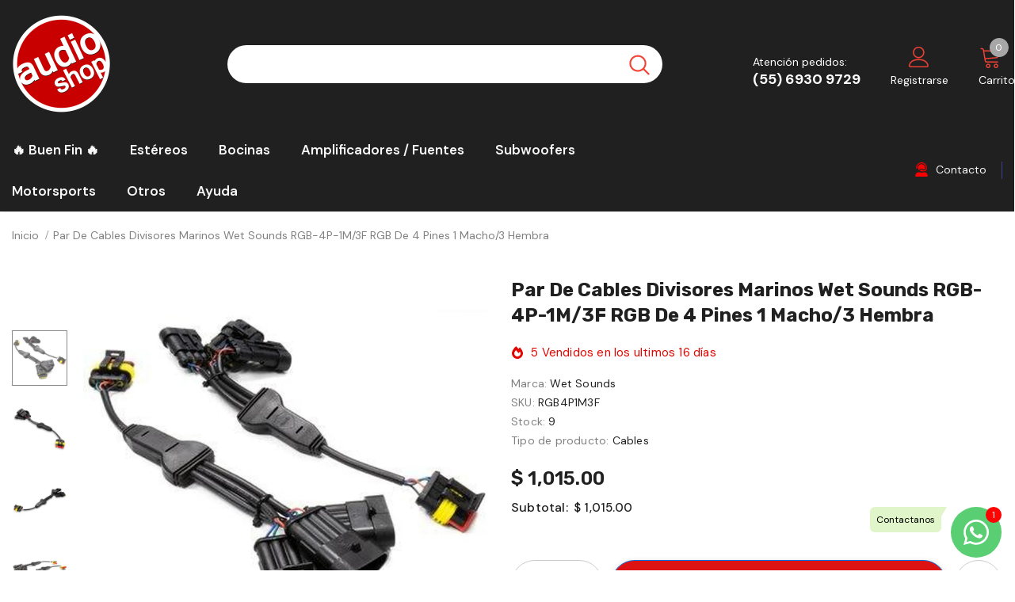

--- FILE ---
content_type: text/html; charset=utf-8
request_url: https://www.audioshop.com.mx/products/par-de-cables-divisores-marinos-wet-sounds-rgb-4p-1m-3f-rgb-de-4-pines-1-macho-3-hembra
body_size: 68008
content:
  <!doctype html>
<!--[if lt IE 7]><html class="no-js lt-ie9 lt-ie8 lt-ie7" lang="en"> <![endif]-->
<!--[if IE 7]><html class="no-js lt-ie9 lt-ie8" lang="en"> <![endif]-->
<!--[if IE 8]><html class="no-js lt-ie9" lang="en"> <![endif]-->
<!--[if IE 9 ]><html class="ie9 no-js"> <![endif]-->
<!--[if (gt IE 9)|!(IE)]><!--> <html class="no-js"> <!--<![endif]-->
<head>
<!-- BEAE-GLOBAL-FONT --> 
  
 <!-- END BEAE-GLOBAL-FONT -->
<!-- BEAE-HEADER -->


  
  
  
  <link href="//www.audioshop.com.mx/cdn/shop/t/15/assets/beae.base.min.css?v=30248973878737945191737422271" rel="stylesheet" type="text/css" media="all" />
  
  
      
  
      
  <script src="//www.audioshop.com.mx/cdn/shop/t/15/assets/beae.base.min.js?v=183655662356455075921737422272" defer="defer"></script>
  <script>
    window.BEAE_HELPER = {
        routes: {
            cart_url: "/cart",
            root_url: "/"
        },
        lang: "es",
        available_lang: {"shop_locale":{"locale":"es","enabled":true,"primary":true,"published":true}}
    };
  </script><script>
      try {
        const beaeRecentlyViewedProducts = new Set(JSON.parse(localStorage.getItem("beaeRecentlyViewedProducts") || "[]"));
        beaeRecentlyViewedProducts.delete(6719884787871); // Delete first to re-move the product
        beaeRecentlyViewedProducts.add(6719884787871);
        localStorage.setItem("beaeRecentlyViewedProducts", JSON.stringify(Array.from(beaeRecentlyViewedProducts.values()).reverse()));
      } catch (e) {
        // Safari in private mode does not allow setting item, we silently fail
      }
      </script><!-- END BEAE-HEADER -->
 




  <!-- Basic page needs ================================================== -->
  <meta charset="utf-8">
  <meta http-equiv="X-UA-Compatible" content="IE=edge,chrome=1">
	
  <!-- Title and description ================================================== -->
   
  <title>
    Par de Cables Divisores Marinos Wet Sounds RGB-4P-1M/3F RGB de 4 Pines
    
    

     &ndash; 
    Audioshop México lo mejor en Car Audio en México
    
  </title>
  

  
  <meta name="description" content="TARDA DE 2 A 4 DÍAS DE IMPORTACIÓN.MarcaWet SoundsModeloRGB-4P-1M/3F RGBUPC814820023169Conector de entrada: RCAConector de salida: RCAPar de Cables Divisores Marinos Wet Sounds RGB-4P-1M/3F RGB de 4 Pines 1 Macho/3 Hembra¿Está buscando una solución de divisor PNP fácil para conectar su iluminación RGB Wet Sounds? Conec">
  

  <!-- Product meta ================================================== -->
  


  <meta property="og:type" content="product">
  <meta property="og:title" content="Par de Cables Divisores Marinos Wet Sounds RGB-4P-1M/3F RGB de 4 Pines 1 Macho/3 Hembra">
  
  <meta property="og:image" content="http://www.audioshop.com.mx/cdn/shop/products/619ba3ae-ead4-4760-88a6-9f864a90b8d7_grande.jpg?v=1677349872">
  <meta property="og:image:secure_url" content="https://www.audioshop.com.mx/cdn/shop/products/619ba3ae-ead4-4760-88a6-9f864a90b8d7_grande.jpg?v=1677349872">
  
  <meta property="og:image" content="http://www.audioshop.com.mx/cdn/shop/products/06427cd1-03b8-49c6-bb83-c24808a95eca_grande.jpg?v=1677349872">
  <meta property="og:image:secure_url" content="https://www.audioshop.com.mx/cdn/shop/products/06427cd1-03b8-49c6-bb83-c24808a95eca_grande.jpg?v=1677349872">
  
  <meta property="og:image" content="http://www.audioshop.com.mx/cdn/shop/products/433e8481-0924-40b2-827b-c15f84fb487d_grande.jpg?v=1677349872">
  <meta property="og:image:secure_url" content="https://www.audioshop.com.mx/cdn/shop/products/433e8481-0924-40b2-827b-c15f84fb487d_grande.jpg?v=1677349872">
  
  <meta property="og:price:amount" content="1,015.00">
  <meta property="og:price:currency" content="MXN">


  <meta property="og:description" content="TARDA DE 2 A 4 DÍAS DE IMPORTACIÓN.MarcaWet SoundsModeloRGB-4P-1M/3F RGBUPC814820023169Conector de entrada: RCAConector de salida: RCAPar de Cables Divisores Marinos Wet Sounds RGB-4P-1M/3F RGB de 4 Pines 1 Macho/3 Hembra¿Está buscando una solución de divisor PNP fácil para conectar su iluminación RGB Wet Sounds? Conec">


  <meta property="og:url" content="https://www.audioshop.com.mx/products/par-de-cables-divisores-marinos-wet-sounds-rgb-4p-1m-3f-rgb-de-4-pines-1-macho-3-hembra">
  <meta property="og:site_name" content="Audioshop México lo mejor en Car Audio en México">
  <!-- /snippets/twitter-card.liquid -->





  <meta name="twitter:card" content="product">
  <meta name="twitter:title" content="Par de Cables Divisores Marinos Wet Sounds RGB-4P-1M/3F RGB de 4 Pines 1 Macho/3 Hembra">
  <meta name="twitter:description" content="TARDA DE 2 A 4 DÍAS DE IMPORTACIÓN.MarcaWet SoundsModeloRGB-4P-1M/3F RGBUPC814820023169Conector de entrada: RCAConector de salida: RCAPar de Cables Divisores Marinos Wet Sounds RGB-4P-1M/3F RGB de 4 Pines 1 Macho/3 Hembra¿Está buscando una solución de divisor PNP fácil para conectar su iluminación RGB Wet Sounds? Conecte y divida fácilmente hasta 3 enchufes RGB de su iluminación RGB Wet Sounds al divisor RGB-4P-1M/3F, sin necesidad de empalmar y cortar conectores. ¡¡Nos gustan las soluciones fáciles, como a ti también te gustan!!El divisor RGB Wet Sounds le permite omitir el empalme y le permite dividir fácilmente su cableado RGB en 3 conexiones hembra.¿Está buscando una solución de divisor PNP fácil para conectar su iluminación RGB Wet Sounds? Conecte y divida fácilmente hasta 3 enchufes RGB de su iluminación RGB Wet Sounds al divisor RGB-4P-1M/3F, sin necesidad de empalmar y cortar conectores. Nos gustan">
  <meta name="twitter:image" content="https://www.audioshop.com.mx/cdn/shop/products/619ba3ae-ead4-4760-88a6-9f864a90b8d7_medium.jpg?v=1677349872">
  <meta name="twitter:image:width" content="240">
  <meta name="twitter:image:height" content="240">
  <meta name="twitter:label1" content="Price">
  <meta name="twitter:data1" content="$ 1,015.00 MXN">
  
  <meta name="twitter:label2" content="Brand">
  <meta name="twitter:data2" content="Wet Sounds">
  



  <!-- Helpers ================================================== -->
  <link rel="canonical" href="https://www.audioshop.com.mx/products/par-de-cables-divisores-marinos-wet-sounds-rgb-4p-1m-3f-rgb-de-4-pines-1-macho-3-hembra">
  <link canonical-shop-url="https://www.audioshop.com.mx/">
  <meta name="viewport" content="width=device-width,initial-scale=1">
  <link rel="preload" href="//www.audioshop.com.mx/cdn/shop/t/15/assets/vendor.min.css?v=72559489221033970801658532001" as="style">
  <link rel="preload" href="//www.audioshop.com.mx/cdn/shop/t/15/assets/theme-styles.css?v=109867114990539303371663958167" as="style">
  <link rel="preload" href="//www.audioshop.com.mx/cdn/shop/t/15/assets/theme-styles-responsive.css?v=35086428576900104271658532042" as="style">
  <link rel="preload" href="//www.audioshop.com.mx/cdn/shop/t/15/assets/theme-settings.css?v=46962540664938572761715761865" as="style">
  <link rel="preload" href="//www.audioshop.com.mx/cdn/shop/t/15/assets/header-05.css?v=180687859257110468381658531999" as="style">
  <link rel="preload" href="//www.audioshop.com.mx/cdn/shop/t/15/assets/header-06.css?v=102140970907697465341658531999" as="style">
  <link rel="preload" href="//www.audioshop.com.mx/cdn/shop/t/15/assets/header-07.css?v=100353581849455261521658531999" as="style">
  <link rel="preload" href="//www.audioshop.com.mx/cdn/shop/t/15/assets/header-08.css?v=110770940473052809951658531999" as="style">
  <link rel="preload" href="//www.audioshop.com.mx/cdn/shop/t/15/assets/footer-06.css?v=132629616272968652451658531999" as="style">
  <link rel="preload" href="//www.audioshop.com.mx/cdn/shop/t/15/assets/footer-07.css?v=19457261069086938391658531999" as="style">
  <link rel="preload" href="//www.audioshop.com.mx/cdn/shop/t/15/assets/footer-08.css?v=17161311055609253561658531999" as="style">
  <link rel="preload" href="//www.audioshop.com.mx/cdn/shop/t/15/assets/footer-09.css?v=31723816694365087181658531999" as="style">
  <link rel="preload" href="//www.audioshop.com.mx/cdn/shop/t/15/assets/product-skin.css?v=86030726725359264551658532000" as="style">
  <link rel="preload" href="//www.audioshop.com.mx/cdn/shop/t/15/assets/layout_style_1170.css?v=175837568721092489071658532000" as="style">
  <link rel="preload" href="//www.audioshop.com.mx/cdn/shop/t/15/assets/layout_style_fullwidth.css?v=139908533630461757151658532000" as="style">
  <link rel="preload" href="//www.audioshop.com.mx/cdn/shop/t/15/assets/layout_style_flower.css?v=46301794337413993831658532000" as="style">
  <link rel="preload" href="//www.audioshop.com.mx/cdn/shop/t/15/assets/layout_style_suppermarket.css?v=128954938120041481171658532000" as="style">
  <link rel="preload" href="//www.audioshop.com.mx/cdn/shop/t/15/assets/layout_style_surfup.css?v=6333508663724808751658532000" as="style">
  <link rel="preload" href="//www.audioshop.com.mx/cdn/shop/t/15/assets/product-supermarket.css?v=171093545267327271411658532000" as="style">
  <link rel="preload" href="//www.audioshop.com.mx/cdn/shop/t/15/assets/jquery.min.js?v=56888366816115934351658532000" as="script">

  <!-- Favicon -->
  
  <link rel="shortcut icon" href="//www.audioshop.com.mx/cdn/shop/files/logo-audioshop_web_e6d2ee55-bf2a-4efc-88d5-2ef8eac3f8b5_32x32.png?v=1667245518" type="image/png">
  
  
  <!-- Styles -->
  <style>
    
@import url('https://fonts.googleapis.com/css?family=DM+Sans:300,300i,400,400i,500,500i,600,600i,700,700i,800,800i&display=swap');
			    

          
@import url('https://fonts.googleapis.com/css?family=Rubik:300,300i,400,400i,500,500i,600,600i,700,700i,800,800i&display=swap');
			        
          
    
    :root {
      --font_size: 14px;
      --font_size_minus1: 13px;
      --font_size_minus2: 12px;
      --font_size_minus3: 11px;
      --font_size_minus4: 10px;
      --font_size_plus1: 15px;
      --font_size_plus2: 16px;
      --font_size_plus3: 17px;
      --font_size_plus4: 18px;
      --font_size_plus5: 19px;
      --font_size_plus6: 20px;
      --font_size_plus7: 21px;
      --font_size_plus8: 22px;
      --font_size_plus9: 23px;
      --font_size_plus10: 24px;
      --font_size_plus11: 25px;
      --font_size_plus12: 26px;
      --font_size_plus13: 27px;
      --font_size_plus14: 28px;
      --font_size_plus15: 29px;
      --font_size_plus16: 30px;
      --font_size_plus18: 32px;
      --font_size_plus21: 35px;
      --font_size_plus22: 36px;
      --font_size_plus23: 37px;
      --font_size_plus24: 38px;
      --font_size_plus29: 43px;
      --font_size_plus33: 47px;
      --font_size_plus34: 48px;

	  --fonts_name: DM Sans;
	  --fonts_name_2: Rubik;

      /* Color */
      --body_bg: #ffffff;
      --body_color: #505050;
      --link_color: #0a6cdc;
      --link_color_hover: #232323;
      --link_color_underline: rgba(10, 108, 220, 0.3);

      /* Breadcrumb */
      --breadcrumb_color : #808080;
      --breadcrumb_text_transform : capitalize;

      /* Header and Title */
      --page_title_font_size: 20px;
      --page_title_font_size_minus4: 16px;
      --page_title_font_size_minus6: 14px;
      --page_title_font_size_plus5: 25px;
      --page_title_color: #202020;
      --page_title_text_align : left;
      --page_title_color_underline: rgba(32, 32, 32, 0.3);

      /* Product  */
      --product_name_font_size: 16px;
      --product_name_line_height: 26px;
      --product_text_transform: capitalize;
      --product_name_font_weight: 400;
      --product_name_text_align: center;
      --product_vendor_text_transform: capitalize;
      --product_vendor_font_weight: 500;
      --product_vendor_font_size: 14px;

      --color_title_pr: #202020;
      --color_title_pr_hover: #202020;
      --color_title_pr_hover_underline: rgba(32, 32, 32, 0.3);
      --color_vendor : #202020;
      --sale_text : #e10600;
      --bg_sale : #ffd8d7;
      --custom_label_text : #fd9427;
      --custom_label_bg : #feedbd;
      --bundle_label_text : #43b200;
      --bundle_label_bg : #d7ffd2;
      --new_label_text : #0a6cdc;
      --new_label_bg : #d2e7ff;
      --new_label_border : #d2e7ff;
      --sold_out_text : #505050;
      --bg_sold_out : #e7e7e7;
      --color_price: #202020;
      --color_price_sale: #e10600;
      --color_compare_price: #505050;
      --color_compare_product: #ffffff;
      
        --color_quick_view: #202020;
        --bg_quick_view: #ffffff;
      
      --border_quick_view: transparent;
      --color_wishlist: #0e0e0e;
      --bg_wishlist: #f5f5f5;
      --border_wishlist: transparent;
      --bg_wishlist_active: #ffe5e5;

      /* Button 1 */
      --background_1: #dd1313;
      --color_1 : #ffffff;
      --border_1 : #0a6cdc;

      /* Button 2 */
      --background_2: #ffffff;
      --color_2 : #202020;
      --border_2 : #505050;

      /* Button 3 */
      --background_3: #202020;
      --color_3 : #ffffff;
      --border_3 : #202020;

      /* Button Add To Cart */
      --color_add_to_cart : #fff;
      --border_add_to_cart : #000;
      --background_add_to_cart : #000;

      --color_add_to_cart_hover : #000;
      --border_add_to_cart_hover : #000;
      --background_add_to_cart_hover : #fff;


      /* Button */
      
        --button_font_family: Rubik;
      
      --button_font_size: px;
      --button_font_weight: ;
      --button_border_radius: px;
      --button_border_width: px;
      --button_border_style: ;
      --button_text_align: ;
      --button_text_transform: ;
      --button_letter_spacing: ;
      --button_padding_top: px;
      --button_padding_bottom: px;
      --button_padding_left: px;
      --button_padding_right: px;

      

      /* Border Color */
      --border_widget_title : #e0e0e0;
      --border_color_1 : #ebebeb;
      --border_color_2: #e7e7e7;
      --border_page_title: #eaeaea;
      --border_input: #cbcbcb;
      --border_checkbox: #d0d0d0;
      --border_dropdown: #dadada;
      --border_bt_sidebar : #f6f6f6;
      --color_icon_drop: #6b6b6b;

      
          --color_ipt: #3c3c3c;
        

      
      --color_slick_arrow: #212121;
      --color_border_slick_arrow: #505050;
      --color_bg_slick_arrow: #ffffff;
      

      /*color Mobile*/

      --color_menu_mb: #ffffff;
      --color_menu_level3: #fffdfd;

      /* Mixin ================= */
      
          --padding_btn: 14px 15px 12px !important;
          --padding_btn_bundle: 14px 15px 12px;
          --padding_btn_qv_add_to_cart: 14px 15px 12px;
          --font_size_btn: var(--font_size);
          --letter_spacing_btn: 0;
      

      
      
          --color-price-box: var(--color_compare_price);
      

      --color_review: #fac325;
      --color_review_empty: #cccccc;

      --border-product-image: #e6e6e6;

      
      --border-radius-17: 0;
      --border-radius-50: 0;
      

      --ask_an_expert_positon: 20vh;
      --ask_an_expert_positon_tb: 14vh;
    }
</style>
  <link href="//www.audioshop.com.mx/cdn/shop/t/15/assets/vendor.min.css?v=72559489221033970801658532001" rel="stylesheet" type="text/css" media="all" />
<link href="//www.audioshop.com.mx/cdn/shop/t/15/assets/theme-styles.css?v=109867114990539303371663958167" rel="stylesheet" type="text/css" media="all" />
<link href="//www.audioshop.com.mx/cdn/shop/t/15/assets/theme-styles-responsive.css?v=35086428576900104271658532042" rel="stylesheet" type="text/css" media="all" />
<link href="//www.audioshop.com.mx/cdn/shop/t/15/assets/theme-settings.css?v=46962540664938572761715761865" rel="stylesheet" type="text/css" media="all" />











	<link href="//www.audioshop.com.mx/cdn/shop/t/15/assets/header-08.css?v=110770940473052809951658531999" rel="stylesheet" type="text/css" media="all" />









	<link href="//www.audioshop.com.mx/cdn/shop/t/15/assets/footer-09.css?v=31723816694365087181658531999" rel="stylesheet" type="text/css" media="all" />





	<link href="//www.audioshop.com.mx/cdn/shop/t/15/assets/product-supermarket.css?v=171093545267327271411658532000" rel="stylesheet" type="text/css" media="all" />





	<link href="//www.audioshop.com.mx/cdn/shop/t/15/assets/category-supermarket.css?v=101059380243023040721658531998" rel="stylesheet" type="text/css" media="all" />







	<link href="//www.audioshop.com.mx/cdn/shop/t/15/assets/layout_style_suppermarket.css?v=128954938120041481171658532000" rel="stylesheet" type="text/css" media="all" />




  
   <!-- Scripts -->
  <script src="//www.audioshop.com.mx/cdn/shop/t/15/assets/jquery.min.js?v=56888366816115934351658532000" type="text/javascript"></script>
<script src="//www.audioshop.com.mx/cdn/shop/t/15/assets/jquery-cookie.min.js?v=72365755745404048181658532000" type="text/javascript"></script>
<script src="//www.audioshop.com.mx/cdn/shop/t/15/assets/lazysizes.min.js?v=84414966064882348651658532000" type="text/javascript"></script>

<script>
  	window.lazySizesConfig = window.lazySizesConfig || {};
    lazySizesConfig.loadMode = 1;
    window.lazySizesConfig.init = false;
    lazySizes.init();
  
    window.ajax_cart = "upsell";
    window.money_format = "$ {{amount}}";//"$ {{amount}} MXN";
    window.shop_currency = "MXN";
    window.show_multiple_currencies = false;
    window.use_color_swatch = false;
    window.product_variant_name = false;
        window.color_swatch_style = "normal";
    window.enable_sidebar_multiple_choice = true;
    window.file_url = "//www.audioshop.com.mx/cdn/shop/files/?15410";
    window.asset_url = "";
    window.router = "";
    window.swatch_recently = "color, couleur";
    window.label_sale = "label_sale";
    window.layout_style = "layout_style_suppermarket";
    window.layout_home = "";
    window.product_style = "supermarket";
    window.category_style = "supermarket";
    window.layout_body = "custom_width";
        
    window.inventory_text = {
        in_stock: "",
        many_in_stock: "",
        out_of_stock: "",
        add_to_cart: "Agregar al carrito",
        add_all_to_cart: "",
        sold_out: "Agotado",
        select_options : "",
        unavailable: "No disponible",
        view_all_collection: "Ver todo",
        no_more_product: "No hay mas productos :(",
        show_options: "",
        hide_options: "",
        adding : "",
        thank_you : "Gracias",
        add_more : "Ingresar más",
        cart_feedback : "",
        add_wishlist : "Agregar a Favortios",
        remove_wishlist : "Quitar de Favoritos",
        add_wishlist_1 : "Agregar a Favoritos",
        remove_wishlist_1 : "Quitar Favoritos",
        previous: "Anterior",
        next: "Siguiente",
      	pre_order : "Pre ordena",
        hotStock: "",
        view_more: "Ver todo",
        view_less : "Ver menos",
        show_more: "Ver mas",
        show_less : "Ver menos",
        days : "Días",
        hours : "Horas",
        mins : "Minutos",
        secs : "Segundos",

        customlabel: "",
        newlabel: "Nuevo producto",
        salelabel: "Buen Fin",
        soldoutlabel: "Agotado",
        bundlelabel: "",

        message_compare : "",
        message_iscart : "",

        add_compare : "",
        remove_compare : "",
        remove: "Quitar",
        warning_quantity: "Maxima cantidad",
    };
    window.multi_lang = false;
    window.collection_pagination_type = "scroll";

    window.newsletter_popup = false;
    window.hidden_newsletter = false;
    window.option_ptoduct1 = "size";
    window.option_ptoduct2 = "color";
    window.option_ptoduct3 = "option 3"

    /* Free Shipping Message */
    window.free_shipping_color1 = "#f44336";  
    window.free_shipping_color2 = "#ff9800";
    window.free_shipping_color3 = "#69c69c";
    window.free_shipping_price = 899;
    window.free_shipping_text = {
        free_shipping_message_1: "¡Tienes envio gratis!",
        free_shipping_message_2:"Agrega",
        free_shipping_message_3: "para obtener",
        free_shipping_message_4: "Envio gratis",
        free_shipping_1: "Gratis",
        free_shipping_2: "TBD",
    }

</script>

  <!-- Header hook for plugins ================================ -->
  <script>window.performance && window.performance.mark && window.performance.mark('shopify.content_for_header.start');</script><meta name="google-site-verification" content="Foe_So2TiywPigSQPCdnjegji7T802DkGJyVBCxF2s4">
<meta id="shopify-digital-wallet" name="shopify-digital-wallet" content="/34132689033/digital_wallets/dialog">
<meta name="shopify-checkout-api-token" content="931de9f3e0d39bc6e22f7c0407dd4552">
<meta id="in-context-paypal-metadata" data-shop-id="34132689033" data-venmo-supported="false" data-environment="production" data-locale="es_ES" data-paypal-v4="true" data-currency="MXN">
<link rel="alternate" type="application/json+oembed" href="https://www.audioshop.com.mx/products/par-de-cables-divisores-marinos-wet-sounds-rgb-4p-1m-3f-rgb-de-4-pines-1-macho-3-hembra.oembed">
<script async="async" src="/checkouts/internal/preloads.js?locale=es-MX"></script>
<script id="shopify-features" type="application/json">{"accessToken":"931de9f3e0d39bc6e22f7c0407dd4552","betas":["rich-media-storefront-analytics"],"domain":"www.audioshop.com.mx","predictiveSearch":true,"shopId":34132689033,"locale":"es"}</script>
<script>var Shopify = Shopify || {};
Shopify.shop = "audioshop-mexico.myshopify.com";
Shopify.locale = "es";
Shopify.currency = {"active":"MXN","rate":"1.0"};
Shopify.country = "MX";
Shopify.theme = {"name":"Audioshop web 1.0","id":134140428540,"schema_name":"Ella","schema_version":"5.1.0","theme_store_id":null,"role":"main"};
Shopify.theme.handle = "null";
Shopify.theme.style = {"id":null,"handle":null};
Shopify.cdnHost = "www.audioshop.com.mx/cdn";
Shopify.routes = Shopify.routes || {};
Shopify.routes.root = "/";</script>
<script type="module">!function(o){(o.Shopify=o.Shopify||{}).modules=!0}(window);</script>
<script>!function(o){function n(){var o=[];function n(){o.push(Array.prototype.slice.apply(arguments))}return n.q=o,n}var t=o.Shopify=o.Shopify||{};t.loadFeatures=n(),t.autoloadFeatures=n()}(window);</script>
<script id="shop-js-analytics" type="application/json">{"pageType":"product"}</script>
<script defer="defer" async type="module" src="//www.audioshop.com.mx/cdn/shopifycloud/shop-js/modules/v2/client.init-shop-cart-sync_B5knhve2.es.esm.js"></script>
<script defer="defer" async type="module" src="//www.audioshop.com.mx/cdn/shopifycloud/shop-js/modules/v2/chunk.common_DUtBTchb.esm.js"></script>
<script type="module">
  await import("//www.audioshop.com.mx/cdn/shopifycloud/shop-js/modules/v2/client.init-shop-cart-sync_B5knhve2.es.esm.js");
await import("//www.audioshop.com.mx/cdn/shopifycloud/shop-js/modules/v2/chunk.common_DUtBTchb.esm.js");

  window.Shopify.SignInWithShop?.initShopCartSync?.({"fedCMEnabled":true,"windoidEnabled":true});

</script>
<script>(function() {
  var isLoaded = false;
  function asyncLoad() {
    if (isLoaded) return;
    isLoaded = true;
    var urls = ["https:\/\/cdn.prooffactor.com\/javascript\/dist\/1.0\/jcr-widget.js?account_id=shopify:audioshop-mexico.myshopify.com\u0026shop=audioshop-mexico.myshopify.com","https:\/\/countdown.conversionbear.com\/script?app=countdown\u0026shop=audioshop-mexico.myshopify.com","\/\/shopify.privy.com\/widget.js?shop=audioshop-mexico.myshopify.com","\/\/www.powr.io\/powr.js?powr-token=audioshop-mexico.myshopify.com\u0026external-type=shopify\u0026shop=audioshop-mexico.myshopify.com","https:\/\/disco-static.productessentials.app\/main.js?shop=audioshop-mexico.myshopify.com","https:\/\/sales-pop.carecart.io\/lib\/salesnotifier.js?shop=audioshop-mexico.myshopify.com","\/\/cdn.shopify.com\/proxy\/a1122065bd2c0e083ffee98eb35fc2043381ab0d76f262191b6b5904399ecc43\/api.goaffpro.com\/loader.js?shop=audioshop-mexico.myshopify.com\u0026sp-cache-control=cHVibGljLCBtYXgtYWdlPTkwMA"];
    for (var i = 0; i < urls.length; i++) {
      var s = document.createElement('script');
      s.type = 'text/javascript';
      s.async = true;
      s.src = urls[i];
      var x = document.getElementsByTagName('script')[0];
      x.parentNode.insertBefore(s, x);
    }
  };
  if(window.attachEvent) {
    window.attachEvent('onload', asyncLoad);
  } else {
    window.addEventListener('load', asyncLoad, false);
  }
})();</script>
<script id="__st">var __st={"a":34132689033,"offset":-21600,"reqid":"87441500-6f6c-462d-bd78-1167d4897785-1768411123","pageurl":"www.audioshop.com.mx\/products\/par-de-cables-divisores-marinos-wet-sounds-rgb-4p-1m-3f-rgb-de-4-pines-1-macho-3-hembra","u":"1395a705ab47","p":"product","rtyp":"product","rid":6719884787871};</script>
<script>window.ShopifyPaypalV4VisibilityTracking = true;</script>
<script id="captcha-bootstrap">!function(){'use strict';const t='contact',e='account',n='new_comment',o=[[t,t],['blogs',n],['comments',n],[t,'customer']],c=[[e,'customer_login'],[e,'guest_login'],[e,'recover_customer_password'],[e,'create_customer']],r=t=>t.map((([t,e])=>`form[action*='/${t}']:not([data-nocaptcha='true']) input[name='form_type'][value='${e}']`)).join(','),a=t=>()=>t?[...document.querySelectorAll(t)].map((t=>t.form)):[];function s(){const t=[...o],e=r(t);return a(e)}const i='password',u='form_key',d=['recaptcha-v3-token','g-recaptcha-response','h-captcha-response',i],f=()=>{try{return window.sessionStorage}catch{return}},m='__shopify_v',_=t=>t.elements[u];function p(t,e,n=!1){try{const o=window.sessionStorage,c=JSON.parse(o.getItem(e)),{data:r}=function(t){const{data:e,action:n}=t;return t[m]||n?{data:e,action:n}:{data:t,action:n}}(c);for(const[e,n]of Object.entries(r))t.elements[e]&&(t.elements[e].value=n);n&&o.removeItem(e)}catch(o){console.error('form repopulation failed',{error:o})}}const l='form_type',E='cptcha';function T(t){t.dataset[E]=!0}const w=window,h=w.document,L='Shopify',v='ce_forms',y='captcha';let A=!1;((t,e)=>{const n=(g='f06e6c50-85a8-45c8-87d0-21a2b65856fe',I='https://cdn.shopify.com/shopifycloud/storefront-forms-hcaptcha/ce_storefront_forms_captcha_hcaptcha.v1.5.2.iife.js',D={infoText:'Protegido por hCaptcha',privacyText:'Privacidad',termsText:'Términos'},(t,e,n)=>{const o=w[L][v],c=o.bindForm;if(c)return c(t,g,e,D).then(n);var r;o.q.push([[t,g,e,D],n]),r=I,A||(h.body.append(Object.assign(h.createElement('script'),{id:'captcha-provider',async:!0,src:r})),A=!0)});var g,I,D;w[L]=w[L]||{},w[L][v]=w[L][v]||{},w[L][v].q=[],w[L][y]=w[L][y]||{},w[L][y].protect=function(t,e){n(t,void 0,e),T(t)},Object.freeze(w[L][y]),function(t,e,n,w,h,L){const[v,y,A,g]=function(t,e,n){const i=e?o:[],u=t?c:[],d=[...i,...u],f=r(d),m=r(i),_=r(d.filter((([t,e])=>n.includes(e))));return[a(f),a(m),a(_),s()]}(w,h,L),I=t=>{const e=t.target;return e instanceof HTMLFormElement?e:e&&e.form},D=t=>v().includes(t);t.addEventListener('submit',(t=>{const e=I(t);if(!e)return;const n=D(e)&&!e.dataset.hcaptchaBound&&!e.dataset.recaptchaBound,o=_(e),c=g().includes(e)&&(!o||!o.value);(n||c)&&t.preventDefault(),c&&!n&&(function(t){try{if(!f())return;!function(t){const e=f();if(!e)return;const n=_(t);if(!n)return;const o=n.value;o&&e.removeItem(o)}(t);const e=Array.from(Array(32),(()=>Math.random().toString(36)[2])).join('');!function(t,e){_(t)||t.append(Object.assign(document.createElement('input'),{type:'hidden',name:u})),t.elements[u].value=e}(t,e),function(t,e){const n=f();if(!n)return;const o=[...t.querySelectorAll(`input[type='${i}']`)].map((({name:t})=>t)),c=[...d,...o],r={};for(const[a,s]of new FormData(t).entries())c.includes(a)||(r[a]=s);n.setItem(e,JSON.stringify({[m]:1,action:t.action,data:r}))}(t,e)}catch(e){console.error('failed to persist form',e)}}(e),e.submit())}));const S=(t,e)=>{t&&!t.dataset[E]&&(n(t,e.some((e=>e===t))),T(t))};for(const o of['focusin','change'])t.addEventListener(o,(t=>{const e=I(t);D(e)&&S(e,y())}));const B=e.get('form_key'),M=e.get(l),P=B&&M;t.addEventListener('DOMContentLoaded',(()=>{const t=y();if(P)for(const e of t)e.elements[l].value===M&&p(e,B);[...new Set([...A(),...v().filter((t=>'true'===t.dataset.shopifyCaptcha))])].forEach((e=>S(e,t)))}))}(h,new URLSearchParams(w.location.search),n,t,e,['guest_login'])})(!0,!0)}();</script>
<script integrity="sha256-4kQ18oKyAcykRKYeNunJcIwy7WH5gtpwJnB7kiuLZ1E=" data-source-attribution="shopify.loadfeatures" defer="defer" src="//www.audioshop.com.mx/cdn/shopifycloud/storefront/assets/storefront/load_feature-a0a9edcb.js" crossorigin="anonymous"></script>
<script data-source-attribution="shopify.dynamic_checkout.dynamic.init">var Shopify=Shopify||{};Shopify.PaymentButton=Shopify.PaymentButton||{isStorefrontPortableWallets:!0,init:function(){window.Shopify.PaymentButton.init=function(){};var t=document.createElement("script");t.src="https://www.audioshop.com.mx/cdn/shopifycloud/portable-wallets/latest/portable-wallets.es.js",t.type="module",document.head.appendChild(t)}};
</script>
<script data-source-attribution="shopify.dynamic_checkout.buyer_consent">
  function portableWalletsHideBuyerConsent(e){var t=document.getElementById("shopify-buyer-consent"),n=document.getElementById("shopify-subscription-policy-button");t&&n&&(t.classList.add("hidden"),t.setAttribute("aria-hidden","true"),n.removeEventListener("click",e))}function portableWalletsShowBuyerConsent(e){var t=document.getElementById("shopify-buyer-consent"),n=document.getElementById("shopify-subscription-policy-button");t&&n&&(t.classList.remove("hidden"),t.removeAttribute("aria-hidden"),n.addEventListener("click",e))}window.Shopify?.PaymentButton&&(window.Shopify.PaymentButton.hideBuyerConsent=portableWalletsHideBuyerConsent,window.Shopify.PaymentButton.showBuyerConsent=portableWalletsShowBuyerConsent);
</script>
<script>
  function portableWalletsCleanup(e){e&&e.src&&console.error("Failed to load portable wallets script "+e.src);var t=document.querySelectorAll("shopify-accelerated-checkout .shopify-payment-button__skeleton, shopify-accelerated-checkout-cart .wallet-cart-button__skeleton"),e=document.getElementById("shopify-buyer-consent");for(let e=0;e<t.length;e++)t[e].remove();e&&e.remove()}function portableWalletsNotLoadedAsModule(e){e instanceof ErrorEvent&&"string"==typeof e.message&&e.message.includes("import.meta")&&"string"==typeof e.filename&&e.filename.includes("portable-wallets")&&(window.removeEventListener("error",portableWalletsNotLoadedAsModule),window.Shopify.PaymentButton.failedToLoad=e,"loading"===document.readyState?document.addEventListener("DOMContentLoaded",window.Shopify.PaymentButton.init):window.Shopify.PaymentButton.init())}window.addEventListener("error",portableWalletsNotLoadedAsModule);
</script>

<script type="module" src="https://www.audioshop.com.mx/cdn/shopifycloud/portable-wallets/latest/portable-wallets.es.js" onError="portableWalletsCleanup(this)" crossorigin="anonymous"></script>
<script nomodule>
  document.addEventListener("DOMContentLoaded", portableWalletsCleanup);
</script>

<link id="shopify-accelerated-checkout-styles" rel="stylesheet" media="screen" href="https://www.audioshop.com.mx/cdn/shopifycloud/portable-wallets/latest/accelerated-checkout-backwards-compat.css" crossorigin="anonymous">
<style id="shopify-accelerated-checkout-cart">
        #shopify-buyer-consent {
  margin-top: 1em;
  display: inline-block;
  width: 100%;
}

#shopify-buyer-consent.hidden {
  display: none;
}

#shopify-subscription-policy-button {
  background: none;
  border: none;
  padding: 0;
  text-decoration: underline;
  font-size: inherit;
  cursor: pointer;
}

#shopify-subscription-policy-button::before {
  box-shadow: none;
}

      </style>

<script>window.performance && window.performance.mark && window.performance.mark('shopify.content_for_header.end');</script>

  <!--[if lt IE 9]>
  <script src="//html5shiv.googlecode.com/svn/trunk/html5.js" type="text/javascript"></script>
  <![endif]-->

  
  
  

  <script>

    Shopify.productOptionsMap = {};
    Shopify.quickViewOptionsMap = {};

    Shopify.updateOptionsInSelector = function(selectorIndex, wrapperSlt) {
        Shopify.optionsMap = wrapperSlt === '.product' ? Shopify.productOptionsMap : Shopify.quickViewOptionsMap;

        switch (selectorIndex) {
            case 0:
                var key = 'root';
                var selector = $(wrapperSlt + ' .single-option-selector:eq(0)');
                break;
            case 1:
                var key = $(wrapperSlt + ' .single-option-selector:eq(0)').val();
                var selector = $(wrapperSlt + ' .single-option-selector:eq(1)');
                break;
            case 2:
                var key = $(wrapperSlt + ' .single-option-selector:eq(0)').val();
                key += ' / ' + $(wrapperSlt + ' .single-option-selector:eq(1)').val();
                var selector = $(wrapperSlt + ' .single-option-selector:eq(2)');
        }

        var initialValue = selector.val();
        selector.empty();

        var availableOptions = Shopify.optionsMap[key];

        if (availableOptions && availableOptions.length) {
            for (var i = 0; i < availableOptions.length; i++) {
                var option = availableOptions[i].replace('-sold-out','');
                var newOption = $('<option></option>').val(option).html(option);

                selector.append(newOption);
            }

            $(wrapperSlt + ' .swatch[data-option-index="' + selectorIndex + '"] .swatch-element').each(function() {
                // debugger;
                if ($.inArray($(this).attr('data-value'), availableOptions) !== -1) {
                    $(this).addClass('available').removeClass('soldout').find(':radio').prop('disabled',false).prop('checked',true);
                }
                else {
                    if ($.inArray($(this).attr('data-value') + '-sold-out', availableOptions) !== -1) {
                        $(this).addClass('available').addClass('soldout').find(':radio').prop('disabled',false).prop('checked',true);
                    } else {
                        $(this).removeClass('available').addClass('soldout').find(':radio').prop('disabled',true).prop('checked',false);
                    }
                    
                }
            });

            if ($.inArray(initialValue, availableOptions) !== -1) {
                selector.val(initialValue);
            }

            selector.trigger('change');
        };
    };

    Shopify.linkOptionSelectors = function(product, wrapperSlt, check) {
        // Building our mapping object.
        Shopify.optionsMap = wrapperSlt === '.product' ? Shopify.productOptionsMap : Shopify.quickViewOptionsMap;
        var arr_1= [],
            arr_2= [],
            arr_3= [];

        Shopify.optionsMap['root'] == [];
        for (var i = 0; i < product.variants.length; i++) {
            var variant = product.variants[i];
            if (variant) {
                var key1 = variant.option1;
                var key2 = variant.option1 + ' / ' + variant.option2;
                Shopify.optionsMap[key1] = [];
                Shopify.optionsMap[key2] = [];
            }
        }
        for (var i = 0; i < product.variants.length; i++) {
            var variant = product.variants[i];
            if (variant) {
                if (window.use_color_swatch) {
                    if (variant.available) {
                        // Gathering values for the 1st drop-down.
                        Shopify.optionsMap['root'] = Shopify.optionsMap['root'] || [];

                        // if ($.inArray(variant.option1 + '-sold-out', Shopify.optionsMap['root']) !== -1) {
                        //     Shopify.optionsMap['root'].pop();
                        // } 

                        arr_1.push(variant.option1);
                        arr_1 = $.unique(arr_1);

                        Shopify.optionsMap['root'].push(variant.option1);

                        Shopify.optionsMap['root'] = Shopify.uniq(Shopify.optionsMap['root']);

                        // Gathering values for the 2nd drop-down.
                        if (product.options.length > 1) {
                        var key = variant.option1;
                            Shopify.optionsMap[key] = Shopify.optionsMap[key] || [];
                            // if ($.inArray(variant.option2 + '-sold-out', Shopify.optionsMap[key]) !== -1) {
                            //     Shopify.optionsMap[key].pop();
                            // } 
                            Shopify.optionsMap[key].push(variant.option2);
                            if ($.inArray(variant.option2, arr_2) === -1) {
                                arr_2.push(variant.option2);
                                arr_2 = $.unique(arr_2);
                            }
                            Shopify.optionsMap[key] = Shopify.uniq(Shopify.optionsMap[key]);
                        }

                        // Gathering values for the 3rd drop-down.
                        if (product.options.length === 3) {
                            var key = variant.option1 + ' / ' + variant.option2;
                            Shopify.optionsMap[key] = Shopify.optionsMap[key] || [];
                            Shopify.optionsMap[key].push(variant.option3);

                            if ($.inArray(variant.option3, arr_3) === -1) {
                                arr_3.push(variant.option3);
                                arr_3 = $.unique(arr_3);
                            }
                            
                            Shopify.optionsMap[key] = Shopify.uniq(Shopify.optionsMap[key]);
                        }
                    } else {
                        // Gathering values for the 1st drop-down.
                        Shopify.optionsMap['root'] = Shopify.optionsMap['root'] || [];
                        if ($.inArray(variant.option1, arr_1) === -1) {
                            Shopify.optionsMap['root'].push(variant.option1 + '-sold-out');
                        }
                        
                        Shopify.optionsMap['root'] = Shopify.uniq(Shopify.optionsMap['root']);

                        // Gathering values for the 2nd drop-down.
                        if (product.options.length > 1) {
                            var key = variant.option1;
                            Shopify.optionsMap[key] = Shopify.optionsMap[key] || [];
                            // Shopify.optionsMap[key].push(variant.option2);

                            // if ($.inArray(variant.option2, arr_2) === -1) {
                                Shopify.optionsMap[key].push(variant.option2 + '-sold-out');
                            // }
                            
                            Shopify.optionsMap[key] = Shopify.uniq(Shopify.optionsMap[key]);
                        }

                        // Gathering values for the 3rd drop-down.
                        if (product.options.length === 3) {
                            var key = variant.option1 + ' / ' + variant.option2;
                            Shopify.optionsMap[key] = Shopify.optionsMap[key] || [];
//                             if ($.inArray(variant.option3, arr_3) === -1) {
                                Shopify.optionsMap[key].push(variant.option3 + '-sold-out');
//                             }
                            Shopify.optionsMap[key] = Shopify.uniq(Shopify.optionsMap[key]);
                        }

                    }
                } else {
                    // Gathering values for the 1st drop-down.
                    if (check) {
                        if (variant.available) {
                            Shopify.optionsMap['root'] = Shopify.optionsMap['root'] || [];
                            Shopify.optionsMap['root'].push(variant.option1);
                            Shopify.optionsMap['root'] = Shopify.uniq(Shopify.optionsMap['root']);

                            // Gathering values for the 2nd drop-down.
                            if (product.options.length > 1) {
                            var key = variant.option1;
                                Shopify.optionsMap[key] = Shopify.optionsMap[key] || [];
                                Shopify.optionsMap[key].push(variant.option2);
                                Shopify.optionsMap[key] = Shopify.uniq(Shopify.optionsMap[key]);
                            }

                            // Gathering values for the 3rd drop-down.
                            if (product.options.length === 3) {
                                var key = variant.option1 + ' / ' + variant.option2;
                                Shopify.optionsMap[key] = Shopify.optionsMap[key] || [];
                                Shopify.optionsMap[key].push(variant.option3);
                                Shopify.optionsMap[key] = Shopify.uniq(Shopify.optionsMap[key]);
                            }
                        }
                    } else {
                        Shopify.optionsMap['root'] = Shopify.optionsMap['root'] || [];

                        Shopify.optionsMap['root'].push(variant.option1);
                        Shopify.optionsMap['root'] = Shopify.uniq(Shopify.optionsMap['root']);

                        // Gathering values for the 2nd drop-down.
                        if (product.options.length > 1) {
                        var key = variant.option1;
                            Shopify.optionsMap[key] = Shopify.optionsMap[key] || [];
                            Shopify.optionsMap[key].push(variant.option2);
                            Shopify.optionsMap[key] = Shopify.uniq(Shopify.optionsMap[key]);
                        }

                        // Gathering values for the 3rd drop-down.
                        if (product.options.length === 3) {
                            var key = variant.option1 + ' / ' + variant.option2;
                            Shopify.optionsMap[key] = Shopify.optionsMap[key] || [];
                            Shopify.optionsMap[key].push(variant.option3);
                            Shopify.optionsMap[key] = Shopify.uniq(Shopify.optionsMap[key]);
                        }
                    }
                    
                }
            }
        };

        // Update options right away.
        Shopify.updateOptionsInSelector(0, wrapperSlt);

        if (product.options.length > 1) Shopify.updateOptionsInSelector(1, wrapperSlt);
        if (product.options.length === 3) Shopify.updateOptionsInSelector(2, wrapperSlt);

        // When there is an update in the first dropdown.
        $(wrapperSlt + " .single-option-selector:eq(0)").change(function() {
            Shopify.updateOptionsInSelector(1, wrapperSlt);
            if (product.options.length === 3) Shopify.updateOptionsInSelector(2, wrapperSlt);
            return true;
        });

        // When there is an update in the second dropdown.
        $(wrapperSlt + " .single-option-selector:eq(1)").change(function() {
            if (product.options.length === 3) Shopify.updateOptionsInSelector(2, wrapperSlt);
            return true;
        });
    };
</script>
  
  <script nomodule src="https://unpkg.com/@google/model-viewer/dist/model-viewer-legacy.js"></script>
  

  

<link rel="dns-prefetch" href="https://cdn.secomapp.com/">
<link rel="dns-prefetch" href="https://ajax.googleapis.com/">
<link rel="dns-prefetch" href="https://cdnjs.cloudflare.com/">
<link rel="preload" as="stylesheet" href="//www.audioshop.com.mx/cdn/shop/t/15/assets/sca-pp.css?v=178374312540912810101684978219">

<link rel="stylesheet" href="//www.audioshop.com.mx/cdn/shop/t/15/assets/sca-pp.css?v=178374312540912810101684978219">
 <script>
  
  SCAPPShop = {};
    
  </script> 
<!-- BEGIN app block: shopify://apps/whatsapp-button/blocks/app-embed-block/96d80a63-e860-4262-a001-8b82ac4d00e6 --><script>
    (function() {
        function asyncLoad() {
            var url = 'https://whatsapp-button.eazeapps.io/api/buttonInstallation/scriptTag?shopId=39135&v=1758649777';
            var s = document.createElement('script');
            s.type = 'text/javascript';
            s.async = true;
            s.src = url;
            var x = document.getElementsByTagName('script')[0];
            x.parentNode.insertBefore(s, x);
        };
        if(window.attachEvent) {
            window.attachEvent('onload', asyncLoad);
        } else {
            window.addEventListener('load', asyncLoad, false);
        }
    })();
</script>

<!-- END app block --><!-- BEGIN app block: shopify://apps/mercado-pago-antifraud-plus/blocks/embed-block/b19ea721-f94a-4308-bee5-0057c043bac5 -->
<!-- BEGIN app snippet: send-melidata-report --><script>
  const MLD_IS_DEV = false;
  const CART_TOKEN_KEY = 'cartToken';
  const USER_SESSION_ID_KEY = 'pf_user_session_id';
  const EVENT_TYPE = 'event';
  const MLD_PLATFORM_NAME = 'shopify';
  const PLATFORM_VERSION = '1.0.0';
  const MLD_PLUGIN_VERSION = '0.1.0';
  const NAVIGATION_DATA_PATH = 'pf/navigation_data';
  const MELIDATA_TRACKS_URL = 'https://api.mercadopago.com/v1/plugins/melidata/tracks';
  const BUSINESS_NAME = 'mercadopago';
  const MLD_MELI_SESSION_ID_KEY = 'meli_session_id';
  const EVENT_NAME = 'navigation_data'

  const SEND_MELIDATA_REPORT_NAME = MLD_IS_DEV ? 'send_melidata_report_test' : 'send_melidata_report';
  const SUCCESS_SENDING_MELIDATA_REPORT_VALUE = 'SUCCESS_SENDING_MELIDATA_REPORT';
  const FAILED_SENDING_MELIDATA_REPORT_VALUE = 'FAILED_SENDING_MELIDATA_REPORT';

  const userAgent = navigator.userAgent;
  const startTime = Date.now();
  const deviceId = sessionStorage.getItem(MLD_MELI_SESSION_ID_KEY) ?? '';
  const cartToken = localStorage.getItem(CART_TOKEN_KEY) ?? '';
  const userSessionId = generateUserSessionId();
  const shopId = __st?.a ?? '';
  const shopUrl = Shopify?.shop ?? '';
  const country = Shopify?.country ?? '';

  const siteIdMap = {
    BR: 'MLB',
    MX: 'MLM',
    CO: 'MCO',
    CL: 'MLC',
    UY: 'MLU',
    PE: 'MPE',
    AR: 'MLA',
  };

  function getSiteId() {
    return siteIdMap[country] ?? 'MLB';
  }

  function detectBrowser() {
    switch (true) {
      case /Edg/.test(userAgent):
        return 'Microsoft Edge';
      case /Chrome/.test(userAgent) && !/Edg/.test(userAgent):
        return 'Chrome';
      case /Firefox/.test(userAgent):
        return 'Firefox';
      case /Safari/.test(userAgent) && !/Chrome/.test(userAgent):
        return 'Safari';
      case /Opera/.test(userAgent) || /OPR/.test(userAgent):
        return 'Opera';
      case /Trident/.test(userAgent) || /MSIE/.test(userAgent):
        return 'Internet Explorer';
      case /Edge/.test(userAgent):
        return 'Microsoft Edge (Legacy)';
      default:
        return 'Unknown';
    }
  }

  function detectDevice() {
    switch (true) {
      case /android/i.test(userAgent):
        return '/mobile/android';
      case /iPad|iPhone|iPod/.test(userAgent):
        return '/mobile/ios';
      case /mobile/i.test(userAgent):
        return '/mobile';
      default:
        return '/web/desktop';
    }
  }

  function getPageTimeCount() {
    const endTime = Date.now();
    const timeSpent = endTime - startTime;
    return timeSpent;
  }

  function buildURLPath(fullUrl) {
    try {
      const url = new URL(fullUrl);
      return url.pathname;
    } catch (error) {
      return '';
    }
  }

  function generateUUID() {
    return 'pf-' + Date.now() + '-' + Math.random().toString(36).substring(2, 9);
  }

  function generateUserSessionId() {
    const uuid = generateUUID();
    const userSessionId = sessionStorage.getItem(USER_SESSION_ID_KEY);
    if (!userSessionId) {
      sessionStorage.setItem(USER_SESSION_ID_KEY, uuid);
      return uuid;
    }
    return userSessionId;
  }

  function sendMelidataReport() {
    try {
      const payload = {
        platform: {
          name: MLD_PLATFORM_NAME,
          version: PLATFORM_VERSION,
          uri: '/',
          location: '/',
        },
        plugin: {
          version: MLD_PLUGIN_VERSION,
        },
        user: {
          uid: userSessionId,
        },
        application: {
          business: BUSINESS_NAME,
          site_id: getSiteId(),
          version: PLATFORM_VERSION,
        },
        device: {
          platform: detectDevice(),
        },
        events: [
          {
            path: NAVIGATION_DATA_PATH,
            id: userSessionId,
            type: EVENT_TYPE,
            user_local_timestamp: new Date().toISOString(),
            metadata_type: EVENT_TYPE,
            metadata: {
              event: {
                element: 'window',
                action: 'load',
                target: 'body',
                label: EVENT_NAME,
              },
              configs: [
                {
                  config_name: 'page_time',
                  new_value: getPageTimeCount().toString(),
                },
                {
                  config_name: 'shop',
                  new_value: shopUrl,
                },
                {
                  config_name: 'shop_id',
                  new_value: String(shopId),
                },
                {
                  config_name: 'pf_user_session_id',
                  new_value: userSessionId,
                },
                {
                  config_name: 'current_page',
                  new_value: location.pathname,
                },
                {
                  config_name: 'last_page',
                  new_value: buildURLPath(document.referrer),
                },
                {
                  config_name: 'is_device_generated',
                  new_value: String(!!deviceId),
                },
                {
                  config_name: 'browser',
                  new_value: detectBrowser(),
                },
                {
                  config_name: 'cart_token',
                  new_value: cartToken.slice(1, -1),
                },
              ],
            },
          },
        ],
      };

      const success = navigator.sendBeacon(MELIDATA_TRACKS_URL, JSON.stringify(payload));
      if (success) {
        registerDatadogEvent(SEND_MELIDATA_REPORT_NAME, SUCCESS_SENDING_MELIDATA_REPORT_VALUE, `[${EVENT_NAME}]`, shopUrl);
      } else {
        registerDatadogEvent(SEND_MELIDATA_REPORT_NAME, FAILED_SENDING_MELIDATA_REPORT_VALUE, `[${EVENT_NAME}]`, shopUrl);
      }
    } catch (error) {
      registerDatadogEvent(SEND_MELIDATA_REPORT_NAME, FAILED_SENDING_MELIDATA_REPORT_VALUE, `[${EVENT_NAME}]: ${error}`, shopUrl);
    }
  }
  window.addEventListener('beforeunload', sendMelidataReport);
</script><!-- END app snippet -->
<!-- END app block --><!-- BEGIN app block: shopify://apps/ecomposer-builder/blocks/app-embed/a0fc26e1-7741-4773-8b27-39389b4fb4a0 --><!-- DNS Prefetch & Preconnect -->
<link rel="preconnect" href="https://cdn.ecomposer.app" crossorigin>
<link rel="dns-prefetch" href="https://cdn.ecomposer.app">

<link rel="prefetch" href="https://cdn.ecomposer.app/vendors/css/ecom-swiper@11.css" as="style">
<link rel="prefetch" href="https://cdn.ecomposer.app/vendors/js/ecom-swiper@11.0.5.js" as="script">
<link rel="prefetch" href="https://cdn.ecomposer.app/vendors/js/ecom_modal.js" as="script">

<!-- Global CSS --><!-- Custom CSS & JS --><!-- Open Graph Meta Tags for Pages --><!-- Critical Inline Styles -->
<style class="ecom-theme-helper">.ecom-animation{opacity:0}.ecom-animation.animate,.ecom-animation.ecom-animated{opacity:1}.ecom-cart-popup{display:grid;position:fixed;inset:0;z-index:9999999;align-content:center;padding:5px;justify-content:center;align-items:center;justify-items:center}.ecom-cart-popup::before{content:' ';position:absolute;background:#e5e5e5b3;inset:0}.ecom-ajax-loading{cursor:not-allowed;pointer-events:none;opacity:.6}#ecom-toast{visibility:hidden;max-width:50px;height:60px;margin:auto;background-color:#333;color:#fff;text-align:center;border-radius:2px;position:fixed;z-index:1;left:0;right:0;bottom:30px;font-size:17px;display:grid;grid-template-columns:50px auto;align-items:center;justify-content:start;align-content:center;justify-items:start}#ecom-toast.ecom-toast-show{visibility:visible;animation:ecomFadein .5s,ecomExpand .5s .5s,ecomStay 3s 1s,ecomShrink .5s 4s,ecomFadeout .5s 4.5s}#ecom-toast #ecom-toast-icon{width:50px;height:100%;box-sizing:border-box;background-color:#111;color:#fff;padding:5px}#ecom-toast .ecom-toast-icon-svg{width:100%;height:100%;position:relative;vertical-align:middle;margin:auto;text-align:center}#ecom-toast #ecom-toast-desc{color:#fff;padding:16px;overflow:hidden;white-space:nowrap}@media(max-width:768px){#ecom-toast #ecom-toast-desc{white-space:normal;min-width:250px}#ecom-toast{height:auto;min-height:60px}}.ecom__column-full-height{height:100%}@keyframes ecomFadein{from{bottom:0;opacity:0}to{bottom:30px;opacity:1}}@keyframes ecomExpand{from{min-width:50px}to{min-width:var(--ecom-max-width)}}@keyframes ecomStay{from{min-width:var(--ecom-max-width)}to{min-width:var(--ecom-max-width)}}@keyframes ecomShrink{from{min-width:var(--ecom-max-width)}to{min-width:50px}}@keyframes ecomFadeout{from{bottom:30px;opacity:1}to{bottom:60px;opacity:0}}</style>


<!-- EComposer Config Script -->
<script id="ecom-theme-helpers" async>
window.EComposer=window.EComposer||{};(function(){if(!this.configs)this.configs={};this.configs.ajax_cart={enable:false};this.customer=false;this.proxy_path='/apps/ecomposer-visual-page-builder';
this.popupScriptUrl='https://cdn.shopify.com/extensions/019b200c-ceec-7ac9-af95-28c32fd62de8/ecomposer-94/assets/ecom_popup.js';
this.routes={domain:'https://www.audioshop.com.mx',root_url:'/',collections_url:'/collections',all_products_collection_url:'/collections/all',cart_url:'/cart',cart_add_url:'/cart/add',cart_change_url:'/cart/change',cart_clear_url:'/cart/clear',cart_update_url:'/cart/update',product_recommendations_url:'/recommendations/products'};
this.queryParams={};
if(window.location.search.length){new URLSearchParams(window.location.search).forEach((value,key)=>{this.queryParams[key]=value})}
this.money_format="$ {{amount}}";
this.money_with_currency_format="$ {{amount}} MXN";
this.currencyCodeEnabled=null;this.abTestingData = [];this.formatMoney=function(t,e){const r=this.currencyCodeEnabled?this.money_with_currency_format:this.money_format;function a(t,e){return void 0===t?e:t}function o(t,e,r,o){if(e=a(e,2),r=a(r,","),o=a(o,"."),isNaN(t)||null==t)return 0;var n=(t=(t/100).toFixed(e)).split(".");return n[0].replace(/(\d)(?=(\d\d\d)+(?!\d))/g,"$1"+r)+(n[1]?o+n[1]:"")}"string"==typeof t&&(t=t.replace(".",""));var n="",i=/\{\{\s*(\w+)\s*\}\}/,s=e||r;switch(s.match(i)[1]){case"amount":n=o(t,2);break;case"amount_no_decimals":n=o(t,0);break;case"amount_with_comma_separator":n=o(t,2,".",",");break;case"amount_with_space_separator":n=o(t,2," ",",");break;case"amount_with_period_and_space_separator":n=o(t,2," ",".");break;case"amount_no_decimals_with_comma_separator":n=o(t,0,".",",");break;case"amount_no_decimals_with_space_separator":n=o(t,0," ");break;case"amount_with_apostrophe_separator":n=o(t,2,"'",".")}return s.replace(i,n)};
this.resizeImage=function(t,e){try{if(!e||"original"==e||"full"==e||"master"==e)return t;if(-1!==t.indexOf("cdn.shopify.com")||-1!==t.indexOf("/cdn/shop/")){var r=t.match(/\.(jpg|jpeg|gif|png|bmp|bitmap|tiff|tif|webp)((\#[0-9a-z\-]+)?(\?v=.*)?)?$/gim);if(null==r)return null;var a=t.split(r[0]),o=r[0];return a[0]+"_"+e+o}}catch(r){return t}return t};
this.getProduct=function(t){if(!t)return!1;let e=("/"===this.routes.root_url?"":this.routes.root_url)+"/products/"+t+".js?shop="+Shopify.shop;return window.ECOM_LIVE&&(e="/shop/builder/ajax/ecom-proxy/products/"+t+"?shop="+Shopify.shop),window.fetch(e,{headers:{"Content-Type":"application/json"}}).then(t=>t.ok?t.json():false)};
const u=new URLSearchParams(window.location.search);if(u.has("ecom-redirect")){const r=u.get("ecom-redirect");if(r){let d;try{d=decodeURIComponent(r)}catch{return}d=d.trim().replace(/[\r\n\t]/g,"");if(d.length>2e3)return;const p=["javascript:","data:","vbscript:","file:","ftp:","mailto:","tel:","sms:","chrome:","chrome-extension:","moz-extension:","ms-browser-extension:"],l=d.toLowerCase();for(const o of p)if(l.includes(o))return;const x=[/<script/i,/<\/script/i,/javascript:/i,/vbscript:/i,/onload=/i,/onerror=/i,/onclick=/i,/onmouseover=/i,/onfocus=/i,/onblur=/i,/onsubmit=/i,/onchange=/i,/alert\s*\(/i,/confirm\s*\(/i,/prompt\s*\(/i,/document\./i,/window\./i,/eval\s*\(/i];for(const t of x)if(t.test(d))return;if(d.startsWith("/")&&!d.startsWith("//")){if(!/^[a-zA-Z0-9\-._~:/?#[\]@!$&'()*+,;=%]+$/.test(d))return;if(d.includes("../")||d.includes("./"))return;window.location.href=d;return}if(!d.includes("://")&&!d.startsWith("//")){if(!/^[a-zA-Z0-9\-._~:/?#[\]@!$&'()*+,;=%]+$/.test(d))return;if(d.includes("../")||d.includes("./"))return;window.location.href="/"+d;return}let n;try{n=new URL(d)}catch{return}if(!["http:","https:"].includes(n.protocol))return;if(n.port&&(parseInt(n.port)<1||parseInt(n.port)>65535))return;const a=[window.location.hostname];if(a.includes(n.hostname)&&(n.href===d||n.toString()===d))window.location.href=d}}
}).bind(window.EComposer)();
if(window.Shopify&&window.Shopify.designMode&&window.top&&window.top.opener){window.addEventListener("load",function(){window.top.opener.postMessage({action:"ecomposer:loaded"},"*")})}
</script>

<!-- Quickview Script -->
<script id="ecom-theme-quickview" async>
window.EComposer=window.EComposer||{};(function(){this.initQuickview=function(){var enable_qv=false;const qv_wrapper_script=document.querySelector('#ecom-quickview-template-html');if(!qv_wrapper_script)return;const ecom_quickview=document.createElement('div');ecom_quickview.classList.add('ecom-quickview');ecom_quickview.innerHTML=qv_wrapper_script.innerHTML;document.body.prepend(ecom_quickview);const qv_wrapper=ecom_quickview.querySelector('.ecom-quickview__wrapper');const ecomQuickview=function(e){let t=qv_wrapper.querySelector(".ecom-quickview__content-data");if(t){let i=document.createRange().createContextualFragment(e);t.innerHTML="",t.append(i),qv_wrapper.classList.add("ecom-open");let c=new CustomEvent("ecom:quickview:init",{detail:{wrapper:qv_wrapper}});document.dispatchEvent(c),setTimeout(function(){qv_wrapper.classList.add("ecom-display")},500),closeQuickview(t)}},closeQuickview=function(e){let t=qv_wrapper.querySelector(".ecom-quickview__close-btn"),i=qv_wrapper.querySelector(".ecom-quickview__content");function c(t){let o=t.target;do{if(o==i||o&&o.classList&&o.classList.contains("ecom-modal"))return;o=o.parentNode}while(o);o!=i&&(qv_wrapper.classList.add("ecom-remove"),qv_wrapper.classList.remove("ecom-open","ecom-display","ecom-remove"),setTimeout(function(){e.innerHTML=""},300),document.removeEventListener("click",c),document.removeEventListener("keydown",n))}function n(t){(t.isComposing||27===t.keyCode)&&(qv_wrapper.classList.add("ecom-remove"),qv_wrapper.classList.remove("ecom-open","ecom-display","ecom-remove"),setTimeout(function(){e.innerHTML=""},300),document.removeEventListener("keydown",n),document.removeEventListener("click",c))}t&&t.addEventListener("click",function(t){t.preventDefault(),document.removeEventListener("click",c),document.removeEventListener("keydown",n),qv_wrapper.classList.add("ecom-remove"),qv_wrapper.classList.remove("ecom-open","ecom-display","ecom-remove"),setTimeout(function(){e.innerHTML=""},300)}),document.addEventListener("click",c),document.addEventListener("keydown",n)};function quickViewHandler(e){e&&e.preventDefault();let t=this;t.classList&&t.classList.add("ecom-loading");let i=t.classList?t.getAttribute("href"):window.location.pathname;if(i){if(window.location.search.includes("ecom_template_id")){let c=new URLSearchParams(location.search);i=window.location.pathname+"?section_id="+c.get("ecom_template_id")}else i+=(i.includes("?")?"&":"?")+"section_id=ecom-default-template-quickview";fetch(i).then(function(e){return 200==e.status?e.text():window.document.querySelector("#admin-bar-iframe")?(404==e.status?alert("Please create Ecomposer quickview template first!"):alert("Have some problem with quickview!"),t.classList&&t.classList.remove("ecom-loading"),!1):void window.open(new URL(i).pathname,"_blank")}).then(function(e){e&&(ecomQuickview(e),setTimeout(function(){t.classList&&t.classList.remove("ecom-loading")},300))}).catch(function(e){})}}
if(window.location.search.includes('ecom_template_id')){setTimeout(quickViewHandler,1000)}
if(enable_qv){const qv_buttons=document.querySelectorAll('.ecom-product-quickview');if(qv_buttons.length>0){qv_buttons.forEach(function(button,index){button.addEventListener('click',quickViewHandler)})}}
}}).bind(window.EComposer)();
</script>

<!-- Quickview Template -->
<script type="text/template" id="ecom-quickview-template-html">
<div class="ecom-quickview__wrapper ecom-dn"><div class="ecom-quickview__container"><div class="ecom-quickview__content"><div class="ecom-quickview__content-inner"><div class="ecom-quickview__content-data"></div></div><span class="ecom-quickview__close-btn"><svg version="1.1" xmlns="http://www.w3.org/2000/svg" width="32" height="32" viewBox="0 0 32 32"><path d="M10.722 9.969l-0.754 0.754 5.278 5.278-5.253 5.253 0.754 0.754 5.253-5.253 5.253 5.253 0.754-0.754-5.253-5.253 5.278-5.278-0.754-0.754-5.278 5.278z" fill="#000000"></path></svg></span></div></div></div>
</script>

<!-- Quickview Styles -->
<style class="ecom-theme-quickview">.ecom-quickview .ecom-animation{opacity:1}.ecom-quickview__wrapper{opacity:0;display:none;pointer-events:none}.ecom-quickview__wrapper.ecom-open{position:fixed;top:0;left:0;right:0;bottom:0;display:block;pointer-events:auto;z-index:100000;outline:0!important;-webkit-backface-visibility:hidden;opacity:1;transition:all .1s}.ecom-quickview__container{text-align:center;position:absolute;width:100%;height:100%;left:0;top:0;padding:0 8px;box-sizing:border-box;opacity:0;background-color:rgba(0,0,0,.8);transition:opacity .1s}.ecom-quickview__container:before{content:"";display:inline-block;height:100%;vertical-align:middle}.ecom-quickview__wrapper.ecom-display .ecom-quickview__content{visibility:visible;opacity:1;transform:none}.ecom-quickview__content{position:relative;display:inline-block;opacity:0;visibility:hidden;transition:transform .1s,opacity .1s;transform:translateX(-100px)}.ecom-quickview__content-inner{position:relative;display:inline-block;vertical-align:middle;margin:0 auto;text-align:left;z-index:999;overflow-y:auto;max-height:80vh}.ecom-quickview__content-data>.shopify-section{margin:0 auto;max-width:980px;overflow:hidden;position:relative;background-color:#fff;opacity:0}.ecom-quickview__wrapper.ecom-display .ecom-quickview__content-data>.shopify-section{opacity:1;transform:none}.ecom-quickview__wrapper.ecom-display .ecom-quickview__container{opacity:1}.ecom-quickview__wrapper.ecom-remove #shopify-section-ecom-default-template-quickview{opacity:0;transform:translateX(100px)}.ecom-quickview__close-btn{position:fixed!important;top:0;right:0;transform:none;background-color:transparent;color:#000;opacity:0;width:40px;height:40px;transition:.25s;z-index:9999;stroke:#fff}.ecom-quickview__wrapper.ecom-display .ecom-quickview__close-btn{opacity:1}.ecom-quickview__close-btn:hover{cursor:pointer}@media screen and (max-width:1024px){.ecom-quickview__content{position:absolute;inset:0;margin:50px 15px;display:flex}.ecom-quickview__close-btn{right:0}}.ecom-toast-icon-info{display:none}.ecom-toast-error .ecom-toast-icon-info{display:inline!important}.ecom-toast-error .ecom-toast-icon-success{display:none!important}.ecom-toast-icon-success{fill:#fff;width:35px}</style>

<!-- Toast Template -->
<script type="text/template" id="ecom-template-html"><!-- BEGIN app snippet: ecom-toast --><div id="ecom-toast"><div id="ecom-toast-icon"><svg xmlns="http://www.w3.org/2000/svg" class="ecom-toast-icon-svg ecom-toast-icon-info" fill="none" viewBox="0 0 24 24" stroke="currentColor"><path stroke-linecap="round" stroke-linejoin="round" stroke-width="2" d="M13 16h-1v-4h-1m1-4h.01M21 12a9 9 0 11-18 0 9 9 0 0118 0z"/></svg>
<svg class="ecom-toast-icon-svg ecom-toast-icon-success" xmlns="http://www.w3.org/2000/svg" viewBox="0 0 512 512"><path d="M256 8C119 8 8 119 8 256s111 248 248 248 248-111 248-248S393 8 256 8zm0 48c110.5 0 200 89.5 200 200 0 110.5-89.5 200-200 200-110.5 0-200-89.5-200-200 0-110.5 89.5-200 200-200m140.2 130.3l-22.5-22.7c-4.7-4.7-12.3-4.7-17-.1L215.3 303.7l-59.8-60.3c-4.7-4.7-12.3-4.7-17-.1l-22.7 22.5c-4.7 4.7-4.7 12.3-.1 17l90.8 91.5c4.7 4.7 12.3 4.7 17 .1l172.6-171.2c4.7-4.7 4.7-12.3 .1-17z"/></svg>
</div><div id="ecom-toast-desc"></div></div><!-- END app snippet --></script><!-- END app block --><!-- BEGIN app block: shopify://apps/reelup-shoppable-videos-reels/blocks/reelup/a8ec9e4d-d192-44f7-9c23-595f9ee7dd5b --><style>
  [id*='reelup'].shopify-app-block {
    width: 100%;
  }
</style><style id='reelUp_customCSS'>
    
  </style><script>
    eval(``);
  </script><script src='https://cdn-v2.reelup.io/global.js.gz?v=1768411124' defer></script><script>
  console.log("%cVideo commerce powered by ReelUp.", 'font-size: 18px; font-weight: 600; color: #000;background: #a3f234; padding: 10px 20px; border-radius: 5px; width: 100%');
  console.log("🚀 Enhanced Product Discovery.\n" +
  "📈 Increased Conversion Rates.\n" +
  "🤩 Elevated Visitor Engagements.\n\n" +
  "Learn more at: https://apps.shopify.com/reelup/");

  window.shopFormat = "$ {{amount}}";
  window.shopCurrency = "MXN";
  window.REELUP = {
     files: {
        carousel: {
            css: "https://cdn.shopify.com/extensions/019a961d-0cdf-72c1-aed3-524c2b6dbde8/ig-reels-124/assets/reels_carousel.css",
        },
        stacked: {
            css: "https://cdn.shopify.com/extensions/019a961d-0cdf-72c1-aed3-524c2b6dbde8/ig-reels-124/assets/reels_carousel_stacked.css",
        },
        grid: {
            css: "https://cdn.shopify.com/extensions/019a961d-0cdf-72c1-aed3-524c2b6dbde8/ig-reels-124/assets/reels_grid.css",
        },
        stories: {
            css: "https://cdn.shopify.com/extensions/019a961d-0cdf-72c1-aed3-524c2b6dbde8/ig-reels-124/assets/reels_stories.css",
        },
    },
    shopLocale: "MX"
  };window.reelUp_productJSON = {"id":6719884787871,"title":"Par de Cables Divisores Marinos Wet Sounds RGB-4P-1M\/3F RGB de 4 Pines 1 Macho\/3 Hembra","handle":"par-de-cables-divisores-marinos-wet-sounds-rgb-4p-1m-3f-rgb-de-4-pines-1-macho-3-hembra","description":"TARDA DE 2 A 4 DÍAS DE IMPORTACIÓN.\u003cbr\u003eMarca\u003cbr\u003eWet Sounds\u003cbr\u003eModelo\u003cbr\u003eRGB-4P-1M\/3F RGB\u003cbr\u003eUPC\u003cbr\u003e814820023169\u003cbr\u003eConector de entrada: RCA\u003cbr\u003eConector de salida: RCA\u003cbr\u003ePar de Cables Divisores Marinos Wet Sounds RGB-4P-1M\/3F RGB de 4 Pines 1 Macho\/3 Hembra\u003cbr\u003e¿Está buscando una solución de divisor PNP fácil para conectar su iluminación RGB Wet Sounds? Conecte y divida fácilmente hasta 3 enchufes RGB de su iluminación RGB Wet Sounds al divisor RGB-4P-1M\/3F, sin necesidad de empalmar y cortar conectores. ¡¡Nos gustan las soluciones fáciles, como a ti también te gustan!!\u003cbr\u003eEl divisor RGB Wet Sounds le permite omitir el empalme y le permite dividir fácilmente su cableado RGB en 3 conexiones hembra.¿Está buscando una solución de divisor PNP fácil para conectar su iluminación RGB Wet Sounds? Conecte y divida fácilmente hasta 3 enchufes RGB de su iluminación RGB Wet Sounds al divisor RGB-4P-1M\/3F, sin necesidad de empalmar y cortar conectores. Nos gustan las soluciones fáciles, así que a ti también deberías. Se vende por par.\u003cbr\u003eCaracterísticas\u003cbr\u003eUn conector de cableado LED macho y tres hembra\u003cbr\u003eConecte el cableado LED sin soldar\u003cbr\u003eDiseñado para uso marino\u003cbr\u003eSe vende por par\u003cbr\u003e¿Qué incluye el empaque?\u003cbr\u003e2 Cables Divisores Marinos Wet Sounds 4 pines 1 conector LED RGB macho con 3 conectores LED RGB hembra\n\u003cul\u003e\n\u003cli\u003eCaracterísticas del producto: \u003c\/li\u003e\n\u003cli\u003eConecte y divida fácilmente hasta 3 enchufes RGB \u003c\/li\u003e\n\u003cli\u003eNo hay necesidad de empalmar y cortar, fácilmente plug-and-play \u003c\/li\u003e\n\u003cli\u003eConector a prueba de agua de 4 pines\u003c\/li\u003e\n\u003c\/ul\u003e","published_at":"2023-02-25T12:25:15-06:00","created_at":"2021-04-25T18:32:04-05:00","vendor":"Wet Sounds","type":"Cables","tags":["Marino","Wet Sounds"],"price":101500,"price_min":101500,"price_max":101500,"available":true,"price_varies":false,"compare_at_price":null,"compare_at_price_min":0,"compare_at_price_max":0,"compare_at_price_varies":false,"variants":[{"id":39842917908639,"title":"Default Title","option1":"Default Title","option2":null,"option3":null,"sku":"RGB4P1M3F","requires_shipping":true,"taxable":false,"featured_image":{"id":39056037937404,"product_id":6719884787871,"position":1,"created_at":"2023-02-25T12:31:12-06:00","updated_at":"2023-02-25T12:31:12-06:00","alt":"23969294","width":1500,"height":1500,"src":"\/\/www.audioshop.com.mx\/cdn\/shop\/products\/619ba3ae-ead4-4760-88a6-9f864a90b8d7.jpg?v=1677349872","variant_ids":[39842917908639]},"available":true,"name":"Par de Cables Divisores Marinos Wet Sounds RGB-4P-1M\/3F RGB de 4 Pines 1 Macho\/3 Hembra","public_title":null,"options":["Default Title"],"price":101500,"weight":1000,"compare_at_price":null,"inventory_management":"shopify","barcode":"","featured_media":{"alt":"23969294","id":31643741487356,"position":1,"preview_image":{"aspect_ratio":1.0,"height":1500,"width":1500,"src":"\/\/www.audioshop.com.mx\/cdn\/shop\/products\/619ba3ae-ead4-4760-88a6-9f864a90b8d7.jpg?v=1677349872"}},"requires_selling_plan":false,"selling_plan_allocations":[]}],"images":["\/\/www.audioshop.com.mx\/cdn\/shop\/products\/619ba3ae-ead4-4760-88a6-9f864a90b8d7.jpg?v=1677349872","\/\/www.audioshop.com.mx\/cdn\/shop\/products\/06427cd1-03b8-49c6-bb83-c24808a95eca.jpg?v=1677349872","\/\/www.audioshop.com.mx\/cdn\/shop\/products\/433e8481-0924-40b2-827b-c15f84fb487d.jpg?v=1677349872","\/\/www.audioshop.com.mx\/cdn\/shop\/products\/d4e3d2f2-8e23-4fa7-bf81-af5b8bb18583.jpg?v=1677349872","\/\/www.audioshop.com.mx\/cdn\/shop\/products\/3a084ace-7275-4e21-83d0-149e894123de.jpg?v=1677349872"],"featured_image":"\/\/www.audioshop.com.mx\/cdn\/shop\/products\/619ba3ae-ead4-4760-88a6-9f864a90b8d7.jpg?v=1677349872","options":["Title"],"media":[{"alt":"23969294","id":31643741487356,"position":1,"preview_image":{"aspect_ratio":1.0,"height":1500,"width":1500,"src":"\/\/www.audioshop.com.mx\/cdn\/shop\/products\/619ba3ae-ead4-4760-88a6-9f864a90b8d7.jpg?v=1677349872"},"aspect_ratio":1.0,"height":1500,"media_type":"image","src":"\/\/www.audioshop.com.mx\/cdn\/shop\/products\/619ba3ae-ead4-4760-88a6-9f864a90b8d7.jpg?v=1677349872","width":1500},{"alt":"Par de Cables Divisores Marinos Wet Sounds RGB-4P-1M\/3F RGB de 4 Pines 1 Macho\/3 Hembra - Audioshop México lo mejor en Car Audio en México -  Wet Sounds","id":31643741552892,"position":2,"preview_image":{"aspect_ratio":1.0,"height":1500,"width":1500,"src":"\/\/www.audioshop.com.mx\/cdn\/shop\/products\/06427cd1-03b8-49c6-bb83-c24808a95eca.jpg?v=1677349872"},"aspect_ratio":1.0,"height":1500,"media_type":"image","src":"\/\/www.audioshop.com.mx\/cdn\/shop\/products\/06427cd1-03b8-49c6-bb83-c24808a95eca.jpg?v=1677349872","width":1500},{"alt":"Par de Cables Divisores Marinos Wet Sounds RGB-4P-1M\/3F RGB de 4 Pines 1 Macho\/3 Hembra - Audioshop México lo mejor en Car Audio en México -  Wet Sounds","id":31643741585660,"position":3,"preview_image":{"aspect_ratio":1.0,"height":1500,"width":1500,"src":"\/\/www.audioshop.com.mx\/cdn\/shop\/products\/433e8481-0924-40b2-827b-c15f84fb487d.jpg?v=1677349872"},"aspect_ratio":1.0,"height":1500,"media_type":"image","src":"\/\/www.audioshop.com.mx\/cdn\/shop\/products\/433e8481-0924-40b2-827b-c15f84fb487d.jpg?v=1677349872","width":1500},{"alt":"Par de Cables Divisores Marinos Wet Sounds RGB-4P-1M\/3F RGB de 4 Pines 1 Macho\/3 Hembra - Audioshop México lo mejor en Car Audio en México -  Wet Sounds","id":31643741618428,"position":4,"preview_image":{"aspect_ratio":1.538,"height":975,"width":1500,"src":"\/\/www.audioshop.com.mx\/cdn\/shop\/products\/d4e3d2f2-8e23-4fa7-bf81-af5b8bb18583.jpg?v=1677349872"},"aspect_ratio":1.538,"height":975,"media_type":"image","src":"\/\/www.audioshop.com.mx\/cdn\/shop\/products\/d4e3d2f2-8e23-4fa7-bf81-af5b8bb18583.jpg?v=1677349872","width":1500},{"alt":"Par de Cables Divisores Marinos Wet Sounds RGB-4P-1M\/3F RGB de 4 Pines 1 Macho\/3 Hembra - Audioshop México lo mejor en Car Audio en México -  Wet Sounds","id":31643741651196,"position":5,"preview_image":{"aspect_ratio":1.538,"height":975,"width":1500,"src":"\/\/www.audioshop.com.mx\/cdn\/shop\/products\/3a084ace-7275-4e21-83d0-149e894123de.jpg?v=1677349872"},"aspect_ratio":1.538,"height":975,"media_type":"image","src":"\/\/www.audioshop.com.mx\/cdn\/shop\/products\/3a084ace-7275-4e21-83d0-149e894123de.jpg?v=1677349872","width":1500}],"requires_selling_plan":false,"selling_plan_groups":[],"content":"TARDA DE 2 A 4 DÍAS DE IMPORTACIÓN.\u003cbr\u003eMarca\u003cbr\u003eWet Sounds\u003cbr\u003eModelo\u003cbr\u003eRGB-4P-1M\/3F RGB\u003cbr\u003eUPC\u003cbr\u003e814820023169\u003cbr\u003eConector de entrada: RCA\u003cbr\u003eConector de salida: RCA\u003cbr\u003ePar de Cables Divisores Marinos Wet Sounds RGB-4P-1M\/3F RGB de 4 Pines 1 Macho\/3 Hembra\u003cbr\u003e¿Está buscando una solución de divisor PNP fácil para conectar su iluminación RGB Wet Sounds? Conecte y divida fácilmente hasta 3 enchufes RGB de su iluminación RGB Wet Sounds al divisor RGB-4P-1M\/3F, sin necesidad de empalmar y cortar conectores. ¡¡Nos gustan las soluciones fáciles, como a ti también te gustan!!\u003cbr\u003eEl divisor RGB Wet Sounds le permite omitir el empalme y le permite dividir fácilmente su cableado RGB en 3 conexiones hembra.¿Está buscando una solución de divisor PNP fácil para conectar su iluminación RGB Wet Sounds? Conecte y divida fácilmente hasta 3 enchufes RGB de su iluminación RGB Wet Sounds al divisor RGB-4P-1M\/3F, sin necesidad de empalmar y cortar conectores. Nos gustan las soluciones fáciles, así que a ti también deberías. Se vende por par.\u003cbr\u003eCaracterísticas\u003cbr\u003eUn conector de cableado LED macho y tres hembra\u003cbr\u003eConecte el cableado LED sin soldar\u003cbr\u003eDiseñado para uso marino\u003cbr\u003eSe vende por par\u003cbr\u003e¿Qué incluye el empaque?\u003cbr\u003e2 Cables Divisores Marinos Wet Sounds 4 pines 1 conector LED RGB macho con 3 conectores LED RGB hembra\n\u003cul\u003e\n\u003cli\u003eCaracterísticas del producto: \u003c\/li\u003e\n\u003cli\u003eConecte y divida fácilmente hasta 3 enchufes RGB \u003c\/li\u003e\n\u003cli\u003eNo hay necesidad de empalmar y cortar, fácilmente plug-and-play \u003c\/li\u003e\n\u003cli\u003eConector a prueba de agua de 4 pines\u003c\/li\u003e\n\u003c\/ul\u003e"};;

      window.reelUp_productJSON.collectionIds = [403568263420,235725750431,178062327945,179672088713,220526215327];const settingsData = {"translations":{"description_label":"Descripción","quantity":"Cantidad","add_cart_error_message":"Se ha producido un error","add_cart_success_message":"Añadida al carrito con éxito!","single_product":"Product","multiple_products":"Products","sold_out_button_text":"Agotado","off":"Descuento","view_cart":"Ver carrito","credit":"Créditos","recommended_products":"Te podría gustar","unmute_btn":"Toca para activar el silencio","swipe_to_next":"¡Desliza hacia arriba para ver más!","copied":"Copiado","empty_cart":"Tu carrito esta vacío","cart_popup_heading":"tu carrito","no_product_found":"No se encontró ningún producto","share_popup_heading":"Compartir video","video_url":"URL del vídeo","copy_link":"Copiar link","product":"Producto","price":"Precio","subtotal":"Total parcial","checkout_button":"Verificar","reviews_label":"Opiniones de los usuarios","total_reviews":"Basado en {{raters}} reseñas","load_more_reviews":"Cargar más reseñas","cart_limit_error":"Has alcanzado el límite para agregar producto al carrito","share_label":"Share","likes_label":"Likes","views_label":"Views","add_to_cart_button":"añadir a la cesta","shop_now_button":"Compra ahora","more_info_button":"Más información","multiple_products_heading":"Productos vistos en el vídeo."},"integrations":{"reviews":{"reviews_provider":null,"reviews_api_key":null}},"devtool":{"custom_css":null,"custom_js":null,"load_on_interaction":0,"playlist_addtocart_js":null,"popup_cart_button_js":null,"popup_addtocart_button_js":null,"soldout_js":null,"scale_video":1,"api_key":"9da9ce1f35d145ec9c3b44b4956a91a8"},"socialpixel":{"facebook_pixel":null,"tiktok_pixel":null,"google_pixel":null,"snapchat_pixel":null}};
      const global_settings = {"reel_views":0,"reel_likes":1,"reel_share":1,"brand_logo":"","powered_by_reelup":0,"overlay_icon":"reelup_icon","icon_color":"rgba(0, 0, 0, 1)","primary_button_background_color":"rgba(0, 0, 0, 1)","primary_button_text_color":"rgb(255,255,255)","secondary_button_background_color":"rgba(255,255,255,1)","secondary_button_text_color":"rgba(34, 34, 34, 1)","secondary_button_border_color":"rgba(34, 34, 34, 1)","sale_badge_background_color":"rgba(179, 0, 0, 1)","sale_badge_text_color":"rgba(255, 255, 255, 1)","regular_price_color":"rgba(114, 114, 114, 1)","sale_price_color":"rgba(179, 0, 0, 1)","modal_logo_width":50,"quantity_allowed_per_item":5,"items_to_purchase_allowed":25,"show_decimal":1,"is_order_tag":1,"reels_sorting":0,"reels_sorting_option":"views","smart_inventory_sync":0,"smart_inventory_sync_option":"move_reel_to_last","full_video_quality":"medium","short_video_quality":"short"};
      const retargeting_settings = [];
      window.REELUP.products = [];
      window.REELUP.customProducts = null;
      window.REELUP.videos = [{"id":120964,"title":"Amplificador Dual 5 Canales Marino","short_video":"https:\/\/cdn.shopify.com\/s\/files\/1\/0341\/3268\/9033\/files\/reelUp_6bi55l8omv31733526486806_short.mp4?v=1733526507","thumbnail":"https:\/\/cdn.shopify.com\/s\/files\/1\/0341\/3268\/9033\/files\/reelUp_6bi55l8omv31733526486806_thumbnail.jpg?v=1733526497","cta":"tagged_products","recommended_products_ai":"shopify_recommendation_ai","upload_date":"2024-12-06 23:08:11","cta_external_link":0,"full_video":"https:\/\/cdn.shopify.com\/s\/files\/1\/0341\/3268\/9033\/files\/reelUp_6bi55l8omv31733526486806_medium.mp4?v=1733526508","products":[{"reel_id":120964,"id":8815825780988,"handle":"amplificador-marino-5-canales-dual-dma5600-clase-d-ip67-600w","available":1}]},{"id":120970,"title":"26yo0eojtqo1733527701677.mp4","short_video":"https:\/\/cdn.shopify.com\/s\/files\/1\/0341\/3268\/9033\/files\/reelUp_26yo0eojtqo1733527701677_short.mp4?v=1733527715","thumbnail":"https:\/\/cdn.shopify.com\/s\/files\/1\/0341\/3268\/9033\/files\/reelUp_26yo0eojtqo1733527701677_thumbnail.jpg?v=1733527711","cta":"tagged_products","recommended_products_ai":"shopify_recommendation_ai","upload_date":"2024-12-06 23:28:26","cta_external_link":0,"full_video":"https:\/\/cdn.shopify.com\/s\/files\/1\/0341\/3268\/9033\/files\/reelUp_26yo0eojtqo1733527701677_medium.mp4?v=1733527749","products":[{"reel_id":120970,"id":8262318817532,"handle":"subwoofer-auto-doble-bobina-12-pulg-800w-4-ohms-tspx1250","available":0}]},{"id":122553,"title":"Bocinas Marinas De Torre 6.5 Wet Sounds Recon6podb 120w Rgb","short_video":"https:\/\/cdn.shopify.com\/s\/files\/1\/0341\/3268\/9033\/files\/reelUp_iuig2knzhth1733957725321_short.mp4?v=1733957750","thumbnail":"https:\/\/cdn.shopify.com\/s\/files\/1\/0341\/3268\/9033\/files\/reelUp_iuig2knzhth1733957725321_thumbnail.jpg?v=1733957743","cta":"tagged_products","recommended_products_ai":"shopify_recommendation_ai","upload_date":"2024-12-11 22:55:32","cta_external_link":0,"full_video":"https:\/\/cdn.shopify.com\/s\/files\/1\/0341\/3268\/9033\/files\/reelUp_iuig2knzhth1733957725321_medium.mp4?v=1733957754","products":[{"reel_id":122553,"id":5673560998047,"handle":"bocinas-coaxiales-de-torre-marina-wet-sounds-recon-6-pod-b-6-5-para-tubo-de-diametro-a-partir-de-2-color-negro","available":1}]}];try {
        const reelupInteractions = [{"reel_id":"120964","metrics":{"likes":0,"shares":0}},{"reel_id":"122553","metrics":{"likes":0,"shares":2}},{"reel_id":"120970","metrics":{"likes":0,"shares":0}}];
        const videosWithMetrics = window.REELUP.videos.map((video) => {
          const matching = reelupInteractions.find((interaction) => interaction.reel_id == video.id);
          return {
            ...video,
            metrics: matching ? matching.metrics : null
          };
        });
        window.REELUP.videos = videosWithMetrics;
      } catch (err) {
        console.log("Error merging ReelUp videos with interactions", err);
      }window.REELUP.pops = null;
      window.REELUP.playlists = null;
      window.REELUP.designData2 = {
        playlist_widget_design: {"show_playlist_heading":1,"playlist_heading_font_size":24,"playlist_heading_font_weight":500,"playlist_heading_color":"rgba(15, 15, 15, 1)","playlist_product_title_font_size":15,"playlist_product_title_font_weight":500,"playlist_product_title_color":"rgba(15, 15, 15, 1)","playlist_wrapper_width":1500,"playlist_card_width_desktop":250,"playlist_card_width_mobile":200,"stack_width_desktop":300,"stack_width_mobile":180,"playlist_play_video":"autoplay","playlist_mobile_play_video":"autoplay","playlist_reels_gap":15,"wrapper_width":"full_width","rating_color":"rgba(255, 217, 0 , 1)","discount_badge":1,"playlist_button":0,"playlist_button_text":"Add to Cart","playlist_heading_alignment":"center","show_navigators":0,"addtocart_button_action":"cartpage","addtocart_custom_js":null},
        playlist_grid_widget_design: {"show_playlist_heading":1,"playlist_heading_font_size":24,"playlist_heading_font_weight":500,"playlist_heading_color":"rgba(15, 15, 15, 1)","playlist_product_title_font_size":15,"playlist_product_title_font_weight":500,"playlist_product_title_color":"rgba(15, 15, 15, 1)","playlist_wrapper_width":1500,"playlist_mobile_play_video":"autoplay","wrapper_width":"full_width","rating_color":"rgba(255, 217, 0 , 1)","discount_badge":1,"playlist_button":0,"playlist_button_text":"Add to Cart","playlist_heading_alignment":"center","grid_reels_gap":20,"grid_rows_desktop":5,"grid_rows_mobile":2,"addtocart_button_action":"cartpage","addtocart_custom_js":null},
        story_widget_design: {"story_highlight_color":"rgba(255, 205, 21, 1)","story_card_width_desktop":90,"story_card_width_mobile":70,"story_card_gap":12,"story_card_button_text":"Shop now !!","story_card_button_text_color":"rgba(255, 255, 255, 1)","story_card_button_background_color":"rgba(0, 156, 255, 1)","story_move_card_to_end":1,"show_story_title":0,"stories_visibilty":"both"},
        pops_widget_design: {"pops_card_width_desktop":150,"pops_card_width_mobile":110,"pops_position":"right","pops_margin_horizontal":40,"pops_margin_vertical":30,"pops_initial_delay":2,"pops_display_time":8,"pops_loop":0,"pops_delay_between_pops":2,"show_pops_title":1,"pops_title_font_size":13,"pops_title_font_weight":500,"pops_title_color":"rgba(255, 255, 255, 1)","pops_video_type":"short","display_pops":"on_load","scroll_position_desktop":0,"scroll_position_mobile":0,"display_cta_button":0,"cta_button_text":"Buy now","enable_permanently_loop":0,"pops_icon_style":"mute_text_icon"},
        ppr_widget_design: {"show_cart_heading":1,"cart_heading":"Etiquetado con carretes","cart_heading_font_size":18,"cart_heading_font_weight":400,"cart_heading_color":"rgba(15, 15, 15, 1)","cart_card_width_desktop":150,"cart_card_width_mobile":120,"cart_reels_gap":15,"cart_video_action":"autoplay","cart_mobile_video_action":"autoplay","show_product_reel_title":0,"cart_title_font_size":14,"cart_title_font_weight":500,"cart_title_color":"rgb(29, 29, 29, 1)","show_pops_in_product_reels":1,"pops_style":"card","pops_position":"right","pops_margin_horizontal":40,"pops_margin_vertical":30,"status":1,"widget_template":"classic","video_player_layout":"default_view","ppr_heading_alignment":"center","show_navigators":0,"product_highlight_color":"rgb(191 247 117)"},
        video_player: {"image_ratio":"1-1","modal_product_title_font_size":24,"modal_product_title_font_weight":500,"modal_product_title_color":"rgba(0,0,0)","modal_template":"grid","modal_message_text":"Artículo agregado al carrito exitosamente. {view_cart}","modal_button_action":"cartpage","custom_button_heading_size":22,"custom_button_heading_weight":500,"custom_button_subheading_size":16,"custom_button_subheading_weight":400,"quiz_title_font_size":22,"quiz_title_font_weight":500,"quiz_title_color":"rgba(255, 255, 255, 1)","quiz_description_font_size":16,"quiz_description_font_weight":400,"quiz_description_color":"rgba(214, 214, 214, 1)","quiz_answer_background_color":"#FFFFFF","quiz_answer_text_color":"rgba(238, 238, 238, 1)","modal_variant_style":"square_boxes","shop_now_button":1,"more_info_button":1,"show_recommended_products":1,"modal_video_mute":1,"is_reviews_accordion_open":1,"is_accordion_open":1,"recommended_products_ai":"shopify_recommendation_ai","quantity_selector":0,"show_quantity_label":1,"show_mobile_navigators":0,"more_info_external_link":0,"popup_addtocart_button_action":"cartpage","popup_addtocart_button_js":null,"minicart_button_action":"mini_cart","carticon_custom_js":null}
      };

      settingsData.globalSettings = global_settings;
      settingsData.retargetingSettings = retargeting_settings;
      window.REELUP.settings = settingsData;
      window.REELUP.stories = null;
      window.REELUP.advancedAnalytics = null;</script>
  <div style='position:absolute; width:1px; height:1px; margin:-1px; overflow:hidden; clip:rect(0 0 0 0);'>
    <img
      src='https://cdn-v2.reelup.io/track.png?sId=34132689033&pageType=product&productId=6719884787871'
      alt='ReelUp tracking pixel'
      width='1'
      height='1'
      loading='lazy'
    >
    <a href='https://reelup.io/pages/privacy-policy'>Read the Privacy Policy</a>
  </div>
  <script>
    // GDPR Notice (basic example, enhance as needed)
    if (
      navigator.language.startsWith('en') ||
      navigator.language.startsWith('fr') ||
      navigator.language.startsWith('de')
    ) {
      console.log(
        'ReelUp tracking is active on this page. Read the Privacy Policy at https://reelup.io/pages/privacy-policy'
      );
    }
  </script>



<!-- END app block --><script src="https://cdn.shopify.com/extensions/019b0ca3-aa13-7aa2-a0b4-6cb667a1f6f7/essential-countdown-timer-55/assets/countdown_timer_essential_apps.min.js" type="text/javascript" defer="defer"></script>
<script src="https://cdn.shopify.com/extensions/019a9885-5cb8-7f04-b0fb-8a9d5cdad1c0/mercadopago-pf-app-132/assets/generate-meli-session-id.js" type="text/javascript" defer="defer"></script>
<script src="https://cdn.shopify.com/extensions/019b200c-ceec-7ac9-af95-28c32fd62de8/ecomposer-94/assets/ecom.js" type="text/javascript" defer="defer"></script>
<script src="https://cdn.shopify.com/extensions/19b02840-66d3-4ebc-80e8-0e29c0ad18a9/mercado-pago-banner-27/assets/mercadopago-tooltips.js" type="text/javascript" defer="defer"></script>
<link href="https://cdn.shopify.com/extensions/19b02840-66d3-4ebc-80e8-0e29c0ad18a9/mercado-pago-banner-27/assets/mercadopago-tooltips.css" rel="stylesheet" type="text/css" media="all">
<link href="https://monorail-edge.shopifysvc.com" rel="dns-prefetch">
<script>(function(){if ("sendBeacon" in navigator && "performance" in window) {try {var session_token_from_headers = performance.getEntriesByType('navigation')[0].serverTiming.find(x => x.name == '_s').description;} catch {var session_token_from_headers = undefined;}var session_cookie_matches = document.cookie.match(/_shopify_s=([^;]*)/);var session_token_from_cookie = session_cookie_matches && session_cookie_matches.length === 2 ? session_cookie_matches[1] : "";var session_token = session_token_from_headers || session_token_from_cookie || "";function handle_abandonment_event(e) {var entries = performance.getEntries().filter(function(entry) {return /monorail-edge.shopifysvc.com/.test(entry.name);});if (!window.abandonment_tracked && entries.length === 0) {window.abandonment_tracked = true;var currentMs = Date.now();var navigation_start = performance.timing.navigationStart;var payload = {shop_id: 34132689033,url: window.location.href,navigation_start,duration: currentMs - navigation_start,session_token,page_type: "product"};window.navigator.sendBeacon("https://monorail-edge.shopifysvc.com/v1/produce", JSON.stringify({schema_id: "online_store_buyer_site_abandonment/1.1",payload: payload,metadata: {event_created_at_ms: currentMs,event_sent_at_ms: currentMs}}));}}window.addEventListener('pagehide', handle_abandonment_event);}}());</script>
<script id="web-pixels-manager-setup">(function e(e,d,r,n,o){if(void 0===o&&(o={}),!Boolean(null===(a=null===(i=window.Shopify)||void 0===i?void 0:i.analytics)||void 0===a?void 0:a.replayQueue)){var i,a;window.Shopify=window.Shopify||{};var t=window.Shopify;t.analytics=t.analytics||{};var s=t.analytics;s.replayQueue=[],s.publish=function(e,d,r){return s.replayQueue.push([e,d,r]),!0};try{self.performance.mark("wpm:start")}catch(e){}var l=function(){var e={modern:/Edge?\/(1{2}[4-9]|1[2-9]\d|[2-9]\d{2}|\d{4,})\.\d+(\.\d+|)|Firefox\/(1{2}[4-9]|1[2-9]\d|[2-9]\d{2}|\d{4,})\.\d+(\.\d+|)|Chrom(ium|e)\/(9{2}|\d{3,})\.\d+(\.\d+|)|(Maci|X1{2}).+ Version\/(15\.\d+|(1[6-9]|[2-9]\d|\d{3,})\.\d+)([,.]\d+|)( \(\w+\)|)( Mobile\/\w+|) Safari\/|Chrome.+OPR\/(9{2}|\d{3,})\.\d+\.\d+|(CPU[ +]OS|iPhone[ +]OS|CPU[ +]iPhone|CPU IPhone OS|CPU iPad OS)[ +]+(15[._]\d+|(1[6-9]|[2-9]\d|\d{3,})[._]\d+)([._]\d+|)|Android:?[ /-](13[3-9]|1[4-9]\d|[2-9]\d{2}|\d{4,})(\.\d+|)(\.\d+|)|Android.+Firefox\/(13[5-9]|1[4-9]\d|[2-9]\d{2}|\d{4,})\.\d+(\.\d+|)|Android.+Chrom(ium|e)\/(13[3-9]|1[4-9]\d|[2-9]\d{2}|\d{4,})\.\d+(\.\d+|)|SamsungBrowser\/([2-9]\d|\d{3,})\.\d+/,legacy:/Edge?\/(1[6-9]|[2-9]\d|\d{3,})\.\d+(\.\d+|)|Firefox\/(5[4-9]|[6-9]\d|\d{3,})\.\d+(\.\d+|)|Chrom(ium|e)\/(5[1-9]|[6-9]\d|\d{3,})\.\d+(\.\d+|)([\d.]+$|.*Safari\/(?![\d.]+ Edge\/[\d.]+$))|(Maci|X1{2}).+ Version\/(10\.\d+|(1[1-9]|[2-9]\d|\d{3,})\.\d+)([,.]\d+|)( \(\w+\)|)( Mobile\/\w+|) Safari\/|Chrome.+OPR\/(3[89]|[4-9]\d|\d{3,})\.\d+\.\d+|(CPU[ +]OS|iPhone[ +]OS|CPU[ +]iPhone|CPU IPhone OS|CPU iPad OS)[ +]+(10[._]\d+|(1[1-9]|[2-9]\d|\d{3,})[._]\d+)([._]\d+|)|Android:?[ /-](13[3-9]|1[4-9]\d|[2-9]\d{2}|\d{4,})(\.\d+|)(\.\d+|)|Mobile Safari.+OPR\/([89]\d|\d{3,})\.\d+\.\d+|Android.+Firefox\/(13[5-9]|1[4-9]\d|[2-9]\d{2}|\d{4,})\.\d+(\.\d+|)|Android.+Chrom(ium|e)\/(13[3-9]|1[4-9]\d|[2-9]\d{2}|\d{4,})\.\d+(\.\d+|)|Android.+(UC? ?Browser|UCWEB|U3)[ /]?(15\.([5-9]|\d{2,})|(1[6-9]|[2-9]\d|\d{3,})\.\d+)\.\d+|SamsungBrowser\/(5\.\d+|([6-9]|\d{2,})\.\d+)|Android.+MQ{2}Browser\/(14(\.(9|\d{2,})|)|(1[5-9]|[2-9]\d|\d{3,})(\.\d+|))(\.\d+|)|K[Aa][Ii]OS\/(3\.\d+|([4-9]|\d{2,})\.\d+)(\.\d+|)/},d=e.modern,r=e.legacy,n=navigator.userAgent;return n.match(d)?"modern":n.match(r)?"legacy":"unknown"}(),u="modern"===l?"modern":"legacy",c=(null!=n?n:{modern:"",legacy:""})[u],f=function(e){return[e.baseUrl,"/wpm","/b",e.hashVersion,"modern"===e.buildTarget?"m":"l",".js"].join("")}({baseUrl:d,hashVersion:r,buildTarget:u}),m=function(e){var d=e.version,r=e.bundleTarget,n=e.surface,o=e.pageUrl,i=e.monorailEndpoint;return{emit:function(e){var a=e.status,t=e.errorMsg,s=(new Date).getTime(),l=JSON.stringify({metadata:{event_sent_at_ms:s},events:[{schema_id:"web_pixels_manager_load/3.1",payload:{version:d,bundle_target:r,page_url:o,status:a,surface:n,error_msg:t},metadata:{event_created_at_ms:s}}]});if(!i)return console&&console.warn&&console.warn("[Web Pixels Manager] No Monorail endpoint provided, skipping logging."),!1;try{return self.navigator.sendBeacon.bind(self.navigator)(i,l)}catch(e){}var u=new XMLHttpRequest;try{return u.open("POST",i,!0),u.setRequestHeader("Content-Type","text/plain"),u.send(l),!0}catch(e){return console&&console.warn&&console.warn("[Web Pixels Manager] Got an unhandled error while logging to Monorail."),!1}}}}({version:r,bundleTarget:l,surface:e.surface,pageUrl:self.location.href,monorailEndpoint:e.monorailEndpoint});try{o.browserTarget=l,function(e){var d=e.src,r=e.async,n=void 0===r||r,o=e.onload,i=e.onerror,a=e.sri,t=e.scriptDataAttributes,s=void 0===t?{}:t,l=document.createElement("script"),u=document.querySelector("head"),c=document.querySelector("body");if(l.async=n,l.src=d,a&&(l.integrity=a,l.crossOrigin="anonymous"),s)for(var f in s)if(Object.prototype.hasOwnProperty.call(s,f))try{l.dataset[f]=s[f]}catch(e){}if(o&&l.addEventListener("load",o),i&&l.addEventListener("error",i),u)u.appendChild(l);else{if(!c)throw new Error("Did not find a head or body element to append the script");c.appendChild(l)}}({src:f,async:!0,onload:function(){if(!function(){var e,d;return Boolean(null===(d=null===(e=window.Shopify)||void 0===e?void 0:e.analytics)||void 0===d?void 0:d.initialized)}()){var d=window.webPixelsManager.init(e)||void 0;if(d){var r=window.Shopify.analytics;r.replayQueue.forEach((function(e){var r=e[0],n=e[1],o=e[2];d.publishCustomEvent(r,n,o)})),r.replayQueue=[],r.publish=d.publishCustomEvent,r.visitor=d.visitor,r.initialized=!0}}},onerror:function(){return m.emit({status:"failed",errorMsg:"".concat(f," has failed to load")})},sri:function(e){var d=/^sha384-[A-Za-z0-9+/=]+$/;return"string"==typeof e&&d.test(e)}(c)?c:"",scriptDataAttributes:o}),m.emit({status:"loading"})}catch(e){m.emit({status:"failed",errorMsg:(null==e?void 0:e.message)||"Unknown error"})}}})({shopId: 34132689033,storefrontBaseUrl: "https://www.audioshop.com.mx",extensionsBaseUrl: "https://extensions.shopifycdn.com/cdn/shopifycloud/web-pixels-manager",monorailEndpoint: "https://monorail-edge.shopifysvc.com/unstable/produce_batch",surface: "storefront-renderer",enabledBetaFlags: ["2dca8a86","a0d5f9d2"],webPixelsConfigList: [{"id":"1561395452","configuration":"{\"shopUrl\":\"audioshop-mexico.myshopify.com\"}","eventPayloadVersion":"v1","runtimeContext":"STRICT","scriptVersion":"c581e5437ee132f6ac1ad175a6693233","type":"APP","apiClientId":109149454337,"privacyPurposes":["ANALYTICS","MARKETING","SALE_OF_DATA"],"dataSharingAdjustments":{"protectedCustomerApprovalScopes":["read_customer_personal_data"]}},{"id":"927203580","configuration":"{\"shop\":\"audioshop-mexico.myshopify.com\",\"cookie_duration\":\"2592000\"}","eventPayloadVersion":"v1","runtimeContext":"STRICT","scriptVersion":"a2e7513c3708f34b1f617d7ce88f9697","type":"APP","apiClientId":2744533,"privacyPurposes":["ANALYTICS","MARKETING"],"dataSharingAdjustments":{"protectedCustomerApprovalScopes":["read_customer_address","read_customer_email","read_customer_name","read_customer_personal_data","read_customer_phone"]}},{"id":"610238716","configuration":"{\"accountID\":\"16356\"}","eventPayloadVersion":"v1","runtimeContext":"STRICT","scriptVersion":"dbdae92512ba254e6811a0e51467ea28","type":"APP","apiClientId":7991459841,"privacyPurposes":["ANALYTICS","MARKETING","SALE_OF_DATA"],"dataSharingAdjustments":{"protectedCustomerApprovalScopes":["read_customer_email","read_customer_personal_data"]}},{"id":"516456700","configuration":"{\"config\":\"{\\\"pixel_id\\\":\\\"AW-609254944\\\",\\\"target_country\\\":\\\"MX\\\",\\\"gtag_events\\\":[{\\\"type\\\":\\\"begin_checkout\\\",\\\"action_label\\\":\\\"AW-609254944\\\/EiisCNWYyOgZEKD8waIC\\\"},{\\\"type\\\":\\\"search\\\",\\\"action_label\\\":\\\"AW-609254944\\\/4n8YCM-YyOgZEKD8waIC\\\"},{\\\"type\\\":\\\"view_item\\\",\\\"action_label\\\":[\\\"AW-609254944\\\/11M0CMyYyOgZEKD8waIC\\\",\\\"MC-4L4HT7PYHV\\\"]},{\\\"type\\\":\\\"purchase\\\",\\\"action_label\\\":[\\\"AW-609254944\\\/dAa5CMaYyOgZEKD8waIC\\\",\\\"MC-4L4HT7PYHV\\\"]},{\\\"type\\\":\\\"page_view\\\",\\\"action_label\\\":[\\\"AW-609254944\\\/4-mSCMmYyOgZEKD8waIC\\\",\\\"MC-4L4HT7PYHV\\\"]},{\\\"type\\\":\\\"add_payment_info\\\",\\\"action_label\\\":\\\"AW-609254944\\\/zQJZCNiYyOgZEKD8waIC\\\"},{\\\"type\\\":\\\"add_to_cart\\\",\\\"action_label\\\":\\\"AW-609254944\\\/SkNLCNKYyOgZEKD8waIC\\\"}],\\\"enable_monitoring_mode\\\":false}\"}","eventPayloadVersion":"v1","runtimeContext":"OPEN","scriptVersion":"b2a88bafab3e21179ed38636efcd8a93","type":"APP","apiClientId":1780363,"privacyPurposes":[],"dataSharingAdjustments":{"protectedCustomerApprovalScopes":["read_customer_address","read_customer_email","read_customer_name","read_customer_personal_data","read_customer_phone"]}},{"id":"166199548","configuration":"{\"pixel_id\":\"2223091744597576\",\"pixel_type\":\"facebook_pixel\",\"metaapp_system_user_token\":\"-\"}","eventPayloadVersion":"v1","runtimeContext":"OPEN","scriptVersion":"ca16bc87fe92b6042fbaa3acc2fbdaa6","type":"APP","apiClientId":2329312,"privacyPurposes":["ANALYTICS","MARKETING","SALE_OF_DATA"],"dataSharingAdjustments":{"protectedCustomerApprovalScopes":["read_customer_address","read_customer_email","read_customer_name","read_customer_personal_data","read_customer_phone"]}},{"id":"68944124","eventPayloadVersion":"v1","runtimeContext":"LAX","scriptVersion":"1","type":"CUSTOM","privacyPurposes":["ANALYTICS"],"name":"Google Analytics tag (migrated)"},{"id":"shopify-app-pixel","configuration":"{}","eventPayloadVersion":"v1","runtimeContext":"STRICT","scriptVersion":"0450","apiClientId":"shopify-pixel","type":"APP","privacyPurposes":["ANALYTICS","MARKETING"]},{"id":"shopify-custom-pixel","eventPayloadVersion":"v1","runtimeContext":"LAX","scriptVersion":"0450","apiClientId":"shopify-pixel","type":"CUSTOM","privacyPurposes":["ANALYTICS","MARKETING"]}],isMerchantRequest: false,initData: {"shop":{"name":"Audioshop México lo mejor en Car Audio en México","paymentSettings":{"currencyCode":"MXN"},"myshopifyDomain":"audioshop-mexico.myshopify.com","countryCode":"MX","storefrontUrl":"https:\/\/www.audioshop.com.mx"},"customer":null,"cart":null,"checkout":null,"productVariants":[{"price":{"amount":1015.0,"currencyCode":"MXN"},"product":{"title":"Par de Cables Divisores Marinos Wet Sounds RGB-4P-1M\/3F RGB de 4 Pines 1 Macho\/3 Hembra","vendor":"Wet Sounds","id":"6719884787871","untranslatedTitle":"Par de Cables Divisores Marinos Wet Sounds RGB-4P-1M\/3F RGB de 4 Pines 1 Macho\/3 Hembra","url":"\/products\/par-de-cables-divisores-marinos-wet-sounds-rgb-4p-1m-3f-rgb-de-4-pines-1-macho-3-hembra","type":"Cables"},"id":"39842917908639","image":{"src":"\/\/www.audioshop.com.mx\/cdn\/shop\/products\/619ba3ae-ead4-4760-88a6-9f864a90b8d7.jpg?v=1677349872"},"sku":"RGB4P1M3F","title":"Default Title","untranslatedTitle":"Default Title"}],"purchasingCompany":null},},"https://www.audioshop.com.mx/cdn","7cecd0b6w90c54c6cpe92089d5m57a67346",{"modern":"","legacy":""},{"shopId":"34132689033","storefrontBaseUrl":"https:\/\/www.audioshop.com.mx","extensionBaseUrl":"https:\/\/extensions.shopifycdn.com\/cdn\/shopifycloud\/web-pixels-manager","surface":"storefront-renderer","enabledBetaFlags":"[\"2dca8a86\", \"a0d5f9d2\"]","isMerchantRequest":"false","hashVersion":"7cecd0b6w90c54c6cpe92089d5m57a67346","publish":"custom","events":"[[\"page_viewed\",{}],[\"product_viewed\",{\"productVariant\":{\"price\":{\"amount\":1015.0,\"currencyCode\":\"MXN\"},\"product\":{\"title\":\"Par de Cables Divisores Marinos Wet Sounds RGB-4P-1M\/3F RGB de 4 Pines 1 Macho\/3 Hembra\",\"vendor\":\"Wet Sounds\",\"id\":\"6719884787871\",\"untranslatedTitle\":\"Par de Cables Divisores Marinos Wet Sounds RGB-4P-1M\/3F RGB de 4 Pines 1 Macho\/3 Hembra\",\"url\":\"\/products\/par-de-cables-divisores-marinos-wet-sounds-rgb-4p-1m-3f-rgb-de-4-pines-1-macho-3-hembra\",\"type\":\"Cables\"},\"id\":\"39842917908639\",\"image\":{\"src\":\"\/\/www.audioshop.com.mx\/cdn\/shop\/products\/619ba3ae-ead4-4760-88a6-9f864a90b8d7.jpg?v=1677349872\"},\"sku\":\"RGB4P1M3F\",\"title\":\"Default Title\",\"untranslatedTitle\":\"Default Title\"}}]]"});</script><script>
  window.ShopifyAnalytics = window.ShopifyAnalytics || {};
  window.ShopifyAnalytics.meta = window.ShopifyAnalytics.meta || {};
  window.ShopifyAnalytics.meta.currency = 'MXN';
  var meta = {"product":{"id":6719884787871,"gid":"gid:\/\/shopify\/Product\/6719884787871","vendor":"Wet Sounds","type":"Cables","handle":"par-de-cables-divisores-marinos-wet-sounds-rgb-4p-1m-3f-rgb-de-4-pines-1-macho-3-hembra","variants":[{"id":39842917908639,"price":101500,"name":"Par de Cables Divisores Marinos Wet Sounds RGB-4P-1M\/3F RGB de 4 Pines 1 Macho\/3 Hembra","public_title":null,"sku":"RGB4P1M3F"}],"remote":false},"page":{"pageType":"product","resourceType":"product","resourceId":6719884787871,"requestId":"87441500-6f6c-462d-bd78-1167d4897785-1768411123"}};
  for (var attr in meta) {
    window.ShopifyAnalytics.meta[attr] = meta[attr];
  }
</script>
<script class="analytics">
  (function () {
    var customDocumentWrite = function(content) {
      var jquery = null;

      if (window.jQuery) {
        jquery = window.jQuery;
      } else if (window.Checkout && window.Checkout.$) {
        jquery = window.Checkout.$;
      }

      if (jquery) {
        jquery('body').append(content);
      }
    };

    var hasLoggedConversion = function(token) {
      if (token) {
        return document.cookie.indexOf('loggedConversion=' + token) !== -1;
      }
      return false;
    }

    var setCookieIfConversion = function(token) {
      if (token) {
        var twoMonthsFromNow = new Date(Date.now());
        twoMonthsFromNow.setMonth(twoMonthsFromNow.getMonth() + 2);

        document.cookie = 'loggedConversion=' + token + '; expires=' + twoMonthsFromNow;
      }
    }

    var trekkie = window.ShopifyAnalytics.lib = window.trekkie = window.trekkie || [];
    if (trekkie.integrations) {
      return;
    }
    trekkie.methods = [
      'identify',
      'page',
      'ready',
      'track',
      'trackForm',
      'trackLink'
    ];
    trekkie.factory = function(method) {
      return function() {
        var args = Array.prototype.slice.call(arguments);
        args.unshift(method);
        trekkie.push(args);
        return trekkie;
      };
    };
    for (var i = 0; i < trekkie.methods.length; i++) {
      var key = trekkie.methods[i];
      trekkie[key] = trekkie.factory(key);
    }
    trekkie.load = function(config) {
      trekkie.config = config || {};
      trekkie.config.initialDocumentCookie = document.cookie;
      var first = document.getElementsByTagName('script')[0];
      var script = document.createElement('script');
      script.type = 'text/javascript';
      script.onerror = function(e) {
        var scriptFallback = document.createElement('script');
        scriptFallback.type = 'text/javascript';
        scriptFallback.onerror = function(error) {
                var Monorail = {
      produce: function produce(monorailDomain, schemaId, payload) {
        var currentMs = new Date().getTime();
        var event = {
          schema_id: schemaId,
          payload: payload,
          metadata: {
            event_created_at_ms: currentMs,
            event_sent_at_ms: currentMs
          }
        };
        return Monorail.sendRequest("https://" + monorailDomain + "/v1/produce", JSON.stringify(event));
      },
      sendRequest: function sendRequest(endpointUrl, payload) {
        // Try the sendBeacon API
        if (window && window.navigator && typeof window.navigator.sendBeacon === 'function' && typeof window.Blob === 'function' && !Monorail.isIos12()) {
          var blobData = new window.Blob([payload], {
            type: 'text/plain'
          });

          if (window.navigator.sendBeacon(endpointUrl, blobData)) {
            return true;
          } // sendBeacon was not successful

        } // XHR beacon

        var xhr = new XMLHttpRequest();

        try {
          xhr.open('POST', endpointUrl);
          xhr.setRequestHeader('Content-Type', 'text/plain');
          xhr.send(payload);
        } catch (e) {
          console.log(e);
        }

        return false;
      },
      isIos12: function isIos12() {
        return window.navigator.userAgent.lastIndexOf('iPhone; CPU iPhone OS 12_') !== -1 || window.navigator.userAgent.lastIndexOf('iPad; CPU OS 12_') !== -1;
      }
    };
    Monorail.produce('monorail-edge.shopifysvc.com',
      'trekkie_storefront_load_errors/1.1',
      {shop_id: 34132689033,
      theme_id: 134140428540,
      app_name: "storefront",
      context_url: window.location.href,
      source_url: "//www.audioshop.com.mx/cdn/s/trekkie.storefront.55c6279c31a6628627b2ba1c5ff367020da294e2.min.js"});

        };
        scriptFallback.async = true;
        scriptFallback.src = '//www.audioshop.com.mx/cdn/s/trekkie.storefront.55c6279c31a6628627b2ba1c5ff367020da294e2.min.js';
        first.parentNode.insertBefore(scriptFallback, first);
      };
      script.async = true;
      script.src = '//www.audioshop.com.mx/cdn/s/trekkie.storefront.55c6279c31a6628627b2ba1c5ff367020da294e2.min.js';
      first.parentNode.insertBefore(script, first);
    };
    trekkie.load(
      {"Trekkie":{"appName":"storefront","development":false,"defaultAttributes":{"shopId":34132689033,"isMerchantRequest":null,"themeId":134140428540,"themeCityHash":"5359681823789304157","contentLanguage":"es","currency":"MXN","eventMetadataId":"d4b70f7f-0a5b-48d2-a353-4523148dddaf"},"isServerSideCookieWritingEnabled":true,"monorailRegion":"shop_domain","enabledBetaFlags":["65f19447"]},"Session Attribution":{},"S2S":{"facebookCapiEnabled":true,"source":"trekkie-storefront-renderer","apiClientId":580111}}
    );

    var loaded = false;
    trekkie.ready(function() {
      if (loaded) return;
      loaded = true;

      window.ShopifyAnalytics.lib = window.trekkie;

      var originalDocumentWrite = document.write;
      document.write = customDocumentWrite;
      try { window.ShopifyAnalytics.merchantGoogleAnalytics.call(this); } catch(error) {};
      document.write = originalDocumentWrite;

      window.ShopifyAnalytics.lib.page(null,{"pageType":"product","resourceType":"product","resourceId":6719884787871,"requestId":"87441500-6f6c-462d-bd78-1167d4897785-1768411123","shopifyEmitted":true});

      var match = window.location.pathname.match(/checkouts\/(.+)\/(thank_you|post_purchase)/)
      var token = match? match[1]: undefined;
      if (!hasLoggedConversion(token)) {
        setCookieIfConversion(token);
        window.ShopifyAnalytics.lib.track("Viewed Product",{"currency":"MXN","variantId":39842917908639,"productId":6719884787871,"productGid":"gid:\/\/shopify\/Product\/6719884787871","name":"Par de Cables Divisores Marinos Wet Sounds RGB-4P-1M\/3F RGB de 4 Pines 1 Macho\/3 Hembra","price":"1015.00","sku":"RGB4P1M3F","brand":"Wet Sounds","variant":null,"category":"Cables","nonInteraction":true,"remote":false},undefined,undefined,{"shopifyEmitted":true});
      window.ShopifyAnalytics.lib.track("monorail:\/\/trekkie_storefront_viewed_product\/1.1",{"currency":"MXN","variantId":39842917908639,"productId":6719884787871,"productGid":"gid:\/\/shopify\/Product\/6719884787871","name":"Par de Cables Divisores Marinos Wet Sounds RGB-4P-1M\/3F RGB de 4 Pines 1 Macho\/3 Hembra","price":"1015.00","sku":"RGB4P1M3F","brand":"Wet Sounds","variant":null,"category":"Cables","nonInteraction":true,"remote":false,"referer":"https:\/\/www.audioshop.com.mx\/products\/par-de-cables-divisores-marinos-wet-sounds-rgb-4p-1m-3f-rgb-de-4-pines-1-macho-3-hembra"});
      }
    });


        var eventsListenerScript = document.createElement('script');
        eventsListenerScript.async = true;
        eventsListenerScript.src = "//www.audioshop.com.mx/cdn/shopifycloud/storefront/assets/shop_events_listener-3da45d37.js";
        document.getElementsByTagName('head')[0].appendChild(eventsListenerScript);

})();</script>
  <script>
  if (!window.ga || (window.ga && typeof window.ga !== 'function')) {
    window.ga = function ga() {
      (window.ga.q = window.ga.q || []).push(arguments);
      if (window.Shopify && window.Shopify.analytics && typeof window.Shopify.analytics.publish === 'function') {
        window.Shopify.analytics.publish("ga_stub_called", {}, {sendTo: "google_osp_migration"});
      }
      console.error("Shopify's Google Analytics stub called with:", Array.from(arguments), "\nSee https://help.shopify.com/manual/promoting-marketing/pixels/pixel-migration#google for more information.");
    };
    if (window.Shopify && window.Shopify.analytics && typeof window.Shopify.analytics.publish === 'function') {
      window.Shopify.analytics.publish("ga_stub_initialized", {}, {sendTo: "google_osp_migration"});
    }
  }
</script>
<script
  defer
  src="https://www.audioshop.com.mx/cdn/shopifycloud/perf-kit/shopify-perf-kit-3.0.3.min.js"
  data-application="storefront-renderer"
  data-shop-id="34132689033"
  data-render-region="gcp-us-central1"
  data-page-type="product"
  data-theme-instance-id="134140428540"
  data-theme-name="Ella"
  data-theme-version="5.1.0"
  data-monorail-region="shop_domain"
  data-resource-timing-sampling-rate="10"
  data-shs="true"
  data-shs-beacon="true"
  data-shs-export-with-fetch="true"
  data-shs-logs-sample-rate="1"
  data-shs-beacon-endpoint="https://www.audioshop.com.mx/api/collect"
></script>
</head>

    

    

     


<body data-url-lang="/cart" id="par-de-cables-divisores-marinos-wet-sounds-rgb-4p-1m-3f-rgb-de-4-pines" class="  
 template-product style_product_grid_4 layout_style_suppermarket 
 before-you-leave-disableMobile product_layout_supermarket custom_width
" data-page-handle="par-de-cables-divisores-marinos-wet-sounds-rgb-4p-1m-3f-rgb-de-4-pines">
  	
    
<div class="wrapper-header wrapper_header_supermarket wrapper_header_08 header-lang-style2 ">
    <div id="shopify-section-header-08" class="shopify-section"><style>
    /*  Header Top  */
    
    
    
    /*  Search  */
    
    
    
    
    /*  Header Middel  */
    
    

    
    
    
    
    
    /*  Header Bottom  */
    
    
    
    
    /*  Cart  */
    
    
  
    

    .header-logo a.logo-title {
      color: #000000;
    }
    

       
    .header-top {
        
        background-color: ;
        
        color: ;
    }

    .header-top a {
        color: ;
    }
    
    .header-top .top-message p a:hover {
        border-bottom-color: ;
    }
    
    .header-top .close:hover {
        color: ;
    }

    .header-top .clock-item {
        border-color: ;
    }
    
    
    .cart-icon .cartCount {
        background-color: #a7a7a7;
        color: #ffffff;
    }

    .enable_vertical_menu .is-sticky .cart-icon .cartCount,.enable_vertical_menu .header-mb-right .cart-icon .cartCount {
        background-color: #ffffff;
        color: #a7a7a7;
    }

    
    .header-supermarket .search-form .search-bar {
        background-color: #ffffff;
        border: 0;
    }

    .header-supermarket .search-form .input-group-field {
        color: #808080;
    }

    .header-supermarket .search-form .search-bar ::-webkit-input-placeholder {
        color: #808080;
    }

    .header-supermarket .search-form .search-bar ::-moz-placeholder {
        color: #808080;
    }

    .header-supermarket .search-form .search-bar :-ms-input-placeholder {
        color: #808080;
    }

    .header-supermarket .search-form .search-bar :-moz-placeholder {
        color: #808080;
    }
    
    
    .logo-img {
        display: block;
    }
    
    .logo-fixed .logo-img img,
    .header-mb .logo-img img,
    .header-mb .logo-title {
        width: 75px;
    }
    
    .header-pc .logo-img img {
        width: 125px;
    }   

    .header-bottom .header-panel-top {
        background-color: ;       
    }

    .header-bottom .lang-currency-groups .dropdown-label,
    .header-bottom .header-links a,
    .header-bottom .info-store .info-text,
    .header-bottom .info-store .info-text a {
        color: ;
    }

    .header-bottom .info-store .info-icon {
        color: ;
    }

    .header-bottom .free-shipping-text {
        color: #ffffff;
    }

    .header-bottom .free-shipping-text a {
        color: #ffffff;
    }

    @media (max-width:767px) {
        .search-open .wrapper-header .header-search__form {
            background-color: #ffffff; 
        }
    }

    @media (min-width:1200px) {
        
          .wrapper_header_supermarket .search-form .search-bar {
              border-radius: 30px;
          }
        
        
        .header-supermarket .search-form .icon-search {
            color: #f44336;
        }

        .wrapper_header_supermarket .wrapper-header-bt {
            background-color: #202020;
        }

        .wrapper_header_supermarket .acc-links,
        .wrapper_header_supermarket .giftcards,
        .wrapper_header_supermarket .wishlist,
        .wrapper_header_supermarket .header-cart a,
        .wrapper_header_supermarket .text-top span {
            color: #ffffff;
        }

        .wrapper_header_supermarket .icon-user,
        .wrapper_header_supermarket .giftcards svg,
        .wrapper_header_supermarket .wishlist svg,
        .wrapper_header_supermarket .header-cart .cart-icon {
            color: #f44336;
        }

        .wrapper_header_supermarket .header-cart .cartCount {
            background-color: #a7a7a7;
            color: #ffffff;
        }
    }
</style>

<header class="site-header header-supermarket header-08" role="banner">
    <a href="#" class="icon-nav close-menu-mb" title="Menu Mobile Icon" data-menu-mb-toogle>
        <span class="icon-line"></span>
    </a>

    <div class="header-bottom" data-sticky-mb>
        <div class="wrapper-header-bt">
            <div class="container">
                <div class="header-mb ">          
    <div class="header-mb-left header-mb-items">
        <div class="hamburger-icon svg-mb">
            <a href="#" class="icon-nav" title="Menu Mobile Icon" data-menu-mb-toogle>
                <span class="icon-line"></span>
            </a>
        </div>

        
        	
          <div class="search-mb svg-mb">
              <a href="#" title="Search Icon" class="icon-search" data-search-mobile-toggle>
                  
	<svg data-icon="search" viewBox="0 0 512 512" width="100%" height="100%">
	    <path d="M495,466.2L377.2,348.4c29.2-35.6,46.8-81.2,46.8-130.9C424,103.5,331.5,11,217.5,11C103.4,11,11,103.5,11,217.5   S103.4,424,217.5,424c49.7,0,95.2-17.5,130.8-46.7L466.1,495c8,8,20.9,8,28.9,0C503,487.1,503,474.1,495,466.2z M217.5,382.9   C126.2,382.9,52,308.7,52,217.5S126.2,52,217.5,52C308.7,52,383,126.3,383,217.5S308.7,382.9,217.5,382.9z"></path>
	</svg>


              </a>

              <a href="javascript:void(0)" title="close" class="close close-search">
                  <svg aria-hidden="true" data-prefix="fal" data-icon="times" role="img" xmlns="http://www.w3.org/2000/svg" viewBox="0 0 320 512" class="svg-inline--fa fa-times fa-w-10 fa-2x"><path fill="currentColor" d="M193.94 256L296.5 153.44l21.15-21.15c3.12-3.12 3.12-8.19 0-11.31l-22.63-22.63c-3.12-3.12-8.19-3.12-11.31 0L160 222.06 36.29 98.34c-3.12-3.12-8.19-3.12-11.31 0L2.34 120.97c-3.12 3.12-3.12 8.19 0 11.31L126.06 256 2.34 379.71c-3.12 3.12-3.12 8.19 0 11.31l22.63 22.63c3.12 3.12 8.19 3.12 11.31 0L160 289.94 262.56 392.5l21.15 21.15c3.12 3.12 8.19 3.12 11.31 0l22.63-22.63c3.12-3.12 3.12-8.19 0-11.31L193.94 256z" class=""></path></svg>
              </a>
          
              <div class="search-form" data-ajax-search>
    <div class="header-search">
        <div class="header-search__form">
            <a href="javascript:void(0)" title="close" class="close close-search">
                <svg aria-hidden="true" data-prefix="fal" data-icon="times" role="img" xmlns="http://www.w3.org/2000/svg" viewBox="0 0 320 512" class="svg-inline--fa fa-times fa-w-10 fa-2x"><path fill="currentColor" d="M193.94 256L296.5 153.44l21.15-21.15c3.12-3.12 3.12-8.19 0-11.31l-22.63-22.63c-3.12-3.12-8.19-3.12-11.31 0L160 222.06 36.29 98.34c-3.12-3.12-8.19-3.12-11.31 0L2.34 120.97c-3.12 3.12-3.12 8.19 0 11.31L126.06 256 2.34 379.71c-3.12 3.12-3.12 8.19 0 11.31l22.63 22.63c3.12 3.12 8.19 3.12 11.31 0L160 289.94 262.56 392.5l21.15 21.15c3.12 3.12 8.19 3.12 11.31 0l22.63-22.63c3.12-3.12 3.12-8.19 0-11.31L193.94 256z" class=""></path></svg>
            </a>
            <form action="/search" method="get" class="search-bar" role="search">
              	<input type="hidden" name="options[prefix]" value="last">
                    <input type="search" name="q" 
                     
                    placeholder="buscar en nuestra tienda" 
                    class="input-group-field header-search__input" aria-label="Search Site" autocomplete="off">
                <button type="submit" class="btn icon-search">
                    
	<svg data-icon="search" viewBox="0 0 512 512" width="100%" height="100%">
	    <path d="M495,466.2L377.2,348.4c29.2-35.6,46.8-81.2,46.8-130.9C424,103.5,331.5,11,217.5,11C103.4,11,11,103.5,11,217.5   S103.4,424,217.5,424c49.7,0,95.2-17.5,130.8-46.7L466.1,495c8,8,20.9,8,28.9,0C503,487.1,503,474.1,495,466.2z M217.5,382.9   C126.2,382.9,52,308.7,52,217.5S126.2,52,217.5,52C308.7,52,383,126.3,383,217.5S308.7,382.9,217.5,382.9z"></path>
	</svg>


                </button>
                
            </form>       
        </div>

        <div class="quickSearchResultsWrap" style="display: none;">
            <div class="custom-scrollbar">
                <div class="container">
                    
                    <div class="header-block header-search__trending">
                        <div class="box-title">
                            
<span>Top busquedas</span>

                        </div>

                        <ul class="list-item">
                            
                            
                            

                            <li class="item">
                                <a href="/search?q=marino*&amp;type=product" title="" class="highlight">
                                    
                                        <i class="fa fa-search" aria-hidden="true"></i>
                                        
<span>Marino</span>

                                    
                                </a>
                            </li>
                            

                            

                            

                            <li class="item">
                                <a href="/search?q=bocinas*&amp;type=product" title="" class="highlight">
                                    
                                        <i class="fa fa-search" aria-hidden="true"></i>
                                        
<span>Bocinas</span>

                                    
                                </a>
                            </li>
                            

                            

                            
                            <li class="item">
                                <a href="/search?q=db-drive*&amp;type=product" title="" class="highlight">
                                    
                                        <i class="fa fa-search" aria-hidden="true"></i>
                                        
<span>DB Drive</span>

                                    
                                </a>
                            </li>
                            

                            

                            
                            <li class="item">
                                <a href="/search?q=amplificador*&amp;type=product" title="" class="highlight">
                                    
                                        <i class="fa fa-search" aria-hidden="true"></i>
                                        
<span>Amplificador</span>

                                    
                                </a>
                            </li>
                            

                            

                            
                            <li class="item">
                                <a href="/search?q=kit-instalacion*&amp;type=product" title="" class="highlight">
                                    
                                        <i class="fa fa-search" aria-hidden="true"></i>
                                        
<span>Kit instalación</span>

                                    
                                </a>
                            </li>
                            

                            

                            
                            <li class="item">
                                <a href="/search?q=rock-series*&amp;type=product" title="" class="highlight">
                                    
                                        <i class="fa fa-search" aria-hidden="true"></i>
                                        
<span>Rock Series</span>

                                    
                                </a>
                            </li>
                            
                        </ul>
                    </div>
                    

                    
                    <div class="header-block header-search__product">
                        <div class="box-title">
                            
<span>Productos populares</span>

                        </div>

                        <div class="search__products">
                            <div class="products-grid row">
                                
                                <div class="grid-item col-6 col-sm-4">
                                    
                                        
<div class="inner product-item sold-out on-sale" data-product-id="product-4645480071305" data-json-product='{"id": 4645480071305,"handle": "audiopipe-csl-600","media": [{"alt":"Set De Medios 6.5 Pulgadas 350 watts 4 Ohms Audiopipe CSL600 - Audioshop México lo mejor en Car Audio en México -  Audiopipe","id":35882707681532,"position":1,"preview_image":{"aspect_ratio":1.0,"height":2000,"width":2000,"src":"\/\/www.audioshop.com.mx\/cdn\/shop\/files\/ventiapp-image--d961633f-7bf8-480e-96cf-b095792fd3b5_5_9_2024_20_5_11_537.jpg?v=1739635732"},"aspect_ratio":1.0,"height":2000,"media_type":"image","src":"\/\/www.audioshop.com.mx\/cdn\/shop\/files\/ventiapp-image--d961633f-7bf8-480e-96cf-b095792fd3b5_5_9_2024_20_5_11_537.jpg?v=1739635732","width":2000},{"alt":"Set De Medios 6.5 Pulgadas 350 watts 4 Ohms Audiopipe CSL600 - Audioshop México lo mejor en Car Audio en México -  Audiopipe","id":35882707714300,"position":2,"preview_image":{"aspect_ratio":1.0,"height":2000,"width":2000,"src":"\/\/www.audioshop.com.mx\/cdn\/shop\/files\/ventiapp-image--2c0a9130-c8dd-4a20-9311-90782efa4994_5_9_2024_20_5_10_490.jpg?v=1739635732"},"aspect_ratio":1.0,"height":2000,"media_type":"image","src":"\/\/www.audioshop.com.mx\/cdn\/shop\/files\/ventiapp-image--2c0a9130-c8dd-4a20-9311-90782efa4994_5_9_2024_20_5_10_490.jpg?v=1739635732","width":2000},{"alt":"Set De Medios 6.5 Pulgadas 350 watts 4 Ohms Audiopipe CSL600 - Audioshop México lo mejor en Car Audio en México -  Audiopipe","id":35882707747068,"position":3,"preview_image":{"aspect_ratio":1.0,"height":2000,"width":2000,"src":"\/\/www.audioshop.com.mx\/cdn\/shop\/files\/ventiapp-image--7a8c72ff-6d81-4097-b972-2d0b8d1a174d_5_9_2024_20_5_10_943.jpg?v=1739635732"},"aspect_ratio":1.0,"height":2000,"media_type":"image","src":"\/\/www.audioshop.com.mx\/cdn\/shop\/files\/ventiapp-image--7a8c72ff-6d81-4097-b972-2d0b8d1a174d_5_9_2024_20_5_10_943.jpg?v=1739635732","width":2000},{"alt":"Set De Medios 6.5 Pulgadas 350 watts 4 Ohms Audiopipe CSL600 - Audioshop México lo mejor en Car Audio en México -  Audiopipe","id":35882707779836,"position":4,"preview_image":{"aspect_ratio":1.0,"height":2000,"width":2000,"src":"\/\/www.audioshop.com.mx\/cdn\/shop\/files\/ventiapp-image--c65fa6e1-64dd-43e0-b480-8b14352ddef7_5_9_2024_20_5_11_37.jpg?v=1739635732"},"aspect_ratio":1.0,"height":2000,"media_type":"image","src":"\/\/www.audioshop.com.mx\/cdn\/shop\/files\/ventiapp-image--c65fa6e1-64dd-43e0-b480-8b14352ddef7_5_9_2024_20_5_11_37.jpg?v=1739635732","width":2000},{"alt":"Set De Medios 6.5 Pulgadas 350 watts 4 Ohms Audiopipe CSL600 - Audioshop México lo mejor en Car Audio en México -  Audiopipe","id":35882707812604,"position":5,"preview_image":{"aspect_ratio":1.0,"height":2000,"width":2000,"src":"\/\/www.audioshop.com.mx\/cdn\/shop\/files\/ventiapp-image--c4795e75-e003-44bf-a160-b3a1270749a4_5_9_2024_20_5_10_225.jpg?v=1739635732"},"aspect_ratio":1.0,"height":2000,"media_type":"image","src":"\/\/www.audioshop.com.mx\/cdn\/shop\/files\/ventiapp-image--c4795e75-e003-44bf-a160-b3a1270749a4_5_9_2024_20_5_10_225.jpg?v=1739635732","width":2000},{"alt":"Set De Medios 6.5 Pulgadas 350 watts 4 Ohms Audiopipe CSL600 - Audioshop México lo mejor en Car Audio en México -  Audiopipe","id":35882708271356,"position":6,"preview_image":{"aspect_ratio":1.0,"height":2000,"width":2000,"src":"\/\/www.audioshop.com.mx\/cdn\/shop\/files\/ventiapp-image--08466994-f6b3-417f-b118-5d9089195388_5_9_2024_20_5_9_865.jpg?v=1739635732"},"aspect_ratio":1.0,"height":2000,"media_type":"image","src":"\/\/www.audioshop.com.mx\/cdn\/shop\/files\/ventiapp-image--08466994-f6b3-417f-b118-5d9089195388_5_9_2024_20_5_9_865.jpg?v=1739635732","width":2000},{"alt":"Set De Medios 6.5 Pulgadas 350 watts 4 Ohms Audiopipe CSL600 - Audioshop México lo mejor en Car Audio en México -  Audiopipe","id":35882708304124,"position":7,"preview_image":{"aspect_ratio":1.0,"height":2000,"width":2000,"src":"\/\/www.audioshop.com.mx\/cdn\/shop\/files\/ventiapp-image--d6d4060a-b7c6-4c11-813e-2cfa8262663b_5_9_2024_20_5_10_428.jpg?v=1739635732"},"aspect_ratio":1.0,"height":2000,"media_type":"image","src":"\/\/www.audioshop.com.mx\/cdn\/shop\/files\/ventiapp-image--d6d4060a-b7c6-4c11-813e-2cfa8262663b_5_9_2024_20_5_10_428.jpg?v=1739635732","width":2000},{"alt":"Set De Medios 6.5 Pulgadas 350 watts 4 Ohms Audiopipe CSL600 - Audioshop México lo mejor en Car Audio en México -  Audiopipe","id":35882708336892,"position":8,"preview_image":{"aspect_ratio":1.0,"height":2000,"width":2000,"src":"\/\/www.audioshop.com.mx\/cdn\/shop\/files\/ventiapp-image--48d2d9e1-dfe5-499f-b509-5e784ee6a232_5_9_2024_20_5_7_232.jpg?v=1739635732"},"aspect_ratio":1.0,"height":2000,"media_type":"image","src":"\/\/www.audioshop.com.mx\/cdn\/shop\/files\/ventiapp-image--48d2d9e1-dfe5-499f-b509-5e784ee6a232_5_9_2024_20_5_7_232.jpg?v=1739635732","width":2000},{"alt":"Set De Medios 6.5 Pulgadas 350 watts 4 Ohms Audiopipe CSL600 - Audioshop México lo mejor en Car Audio en México -  Audiopipe","id":35882708369660,"position":9,"preview_image":{"aspect_ratio":1.0,"height":2000,"width":2000,"src":"\/\/www.audioshop.com.mx\/cdn\/shop\/files\/ventiapp-image--571692d7-4692-44c6-87f8-12af0050f117_5_9_2024_20_5_10_303.jpg?v=1739635732"},"aspect_ratio":1.0,"height":2000,"media_type":"image","src":"\/\/www.audioshop.com.mx\/cdn\/shop\/files\/ventiapp-image--571692d7-4692-44c6-87f8-12af0050f117_5_9_2024_20_5_10_303.jpg?v=1739635732","width":2000},{"alt":"Set De Medios 6.5 Pulgadas 350 watts 4 Ohms Audiopipe CSL600 - Audioshop México lo mejor en Car Audio en México -  Audiopipe","id":35882708402428,"position":10,"preview_image":{"aspect_ratio":1.0,"height":2000,"width":2000,"src":"\/\/www.audioshop.com.mx\/cdn\/shop\/files\/ventiapp-image--a9bd3b5a-adf4-4de3-b924-344ed5bcb266_5_9_2024_20_5_4_411.jpg?v=1739635732"},"aspect_ratio":1.0,"height":2000,"media_type":"image","src":"\/\/www.audioshop.com.mx\/cdn\/shop\/files\/ventiapp-image--a9bd3b5a-adf4-4de3-b924-344ed5bcb266_5_9_2024_20_5_4_411.jpg?v=1739635732","width":2000},{"alt":"Set De Medios 6.5 Pulgadas 350 watts 4 Ohms Audiopipe CSL600 - Audioshop México lo mejor en Car Audio en México -  Audiopipe","id":35882708795644,"position":11,"preview_image":{"aspect_ratio":1.0,"height":2000,"width":2000,"src":"\/\/www.audioshop.com.mx\/cdn\/shop\/files\/ventiapp-image--8611d0fd-51a1-4402-89fd-3d73a9db98de_5_9_2024_20_5_11_131.jpg?v=1739635732"},"aspect_ratio":1.0,"height":2000,"media_type":"image","src":"\/\/www.audioshop.com.mx\/cdn\/shop\/files\/ventiapp-image--8611d0fd-51a1-4402-89fd-3d73a9db98de_5_9_2024_20_5_11_131.jpg?v=1739635732","width":2000},{"alt":"Set De Medios 6.5 Pulgadas 350 watts 4 Ohms Audiopipe CSL600 - Audioshop México lo mejor en Car Audio en México -  Audiopipe","id":35882708828412,"position":12,"preview_image":{"aspect_ratio":1.0,"height":2000,"width":2000,"src":"\/\/www.audioshop.com.mx\/cdn\/shop\/files\/ventiapp-image--dffb21e2-af20-4aae-9cab-d2728812f8ed_5_9_2024_20_5_10_240.jpg?v=1739635732"},"aspect_ratio":1.0,"height":2000,"media_type":"image","src":"\/\/www.audioshop.com.mx\/cdn\/shop\/files\/ventiapp-image--dffb21e2-af20-4aae-9cab-d2728812f8ed_5_9_2024_20_5_10_240.jpg?v=1739635732","width":2000},{"alt":"Set De Medios 6.5 Pulgadas 350 watts 4 Ohms Audiopipe CSL600 - Audioshop México lo mejor en Car Audio en México -  Audiopipe","id":35882708861180,"position":13,"preview_image":{"aspect_ratio":1.0,"height":2000,"width":2000,"src":"\/\/www.audioshop.com.mx\/cdn\/shop\/files\/ventiapp-image--ea3d767b-c11c-4ea2-9955-6455862a72d1_5_9_2024_20_5_10_240.jpg?v=1739635732"},"aspect_ratio":1.0,"height":2000,"media_type":"image","src":"\/\/www.audioshop.com.mx\/cdn\/shop\/files\/ventiapp-image--ea3d767b-c11c-4ea2-9955-6455862a72d1_5_9_2024_20_5_10_240.jpg?v=1739635732","width":2000}],"variants": [{"id":48477189767420,"title":"Default Title","option1":"Default Title","option2":null,"option3":null,"sku":"CSL600","requires_shipping":true,"taxable":true,"featured_image":null,"available":false,"name":"Set De Medios 6.5 Pulgadas 350 watts 4 Ohms Audiopipe CSL600","public_title":null,"options":["Default Title"],"price":114665,"weight":0,"compare_at_price":123300,"inventory_management":"shopify","barcode":null,"requires_selling_plan":false,"selling_plan_allocations":[]}]}'>
  <div class="inner-top">
    <div class="product-top">
      <div class="product-image image-swap">
        <a href="/products/audiopipe-csl-600" class="product-grid-image adaptive_height" data-collections-related="/collections/?view=related" >
          



  <picture data-index="0">
    <source
            class="image-source-1"
            data-srcset="//www.audioshop.com.mx/cdn/shop/files/ventiapp-image--d961633f-7bf8-480e-96cf-b095792fd3b5_5_9_2024_20_5_11_537_300x.jpg?v=1739635732"
            media="(max-width: 767px)" />
    <source
            class="image-source-2"
            data-srcset=" //www.audioshop.com.mx/cdn/shop/files/ventiapp-image--d961633f-7bf8-480e-96cf-b095792fd3b5_5_9_2024_20_5_11_537_360x.jpg?v=1739635732 360w,
                          //www.audioshop.com.mx/cdn/shop/files/ventiapp-image--d961633f-7bf8-480e-96cf-b095792fd3b5_5_9_2024_20_5_11_537_540x.jpg?v=1739635732 540w,
                          //www.audioshop.com.mx/cdn/shop/files/ventiapp-image--d961633f-7bf8-480e-96cf-b095792fd3b5_5_9_2024_20_5_11_537_720x.jpg?v=1739635732 720w,
                          //www.audioshop.com.mx/cdn/shop/files/ventiapp-image--d961633f-7bf8-480e-96cf-b095792fd3b5_5_9_2024_20_5_11_537_900x.jpg?v=1739635732 900w"
            media="(min-width: 768px)" />

    <img alt="Set De Medios 6.5 Pulgadas 350 watts 4 Ohms Audiopipe CSL600 - Audioshop México lo mejor en Car Audio en México -  Audiopipe"
       class="images-one lazyload"
       data-widths="[180, 360, 540, 720, 900, 1080, 1296, 1512, 1728, 2048]"
       data-aspectratio="1.0"
       data-sizes="auto"
       data-srcset="//www.audioshop.com.mx/cdn/shop/files/ventiapp-image--d961633f-7bf8-480e-96cf-b095792fd3b5_5_9_2024_20_5_11_537_360x.jpg?v=1739635732 360w,
                    //www.audioshop.com.mx/cdn/shop/files/ventiapp-image--d961633f-7bf8-480e-96cf-b095792fd3b5_5_9_2024_20_5_11_537_540x.jpg?v=1739635732 540w,
                    //www.audioshop.com.mx/cdn/shop/files/ventiapp-image--d961633f-7bf8-480e-96cf-b095792fd3b5_5_9_2024_20_5_11_537_720x.jpg?v=1739635732 720w,
                    //www.audioshop.com.mx/cdn/shop/files/ventiapp-image--d961633f-7bf8-480e-96cf-b095792fd3b5_5_9_2024_20_5_11_537_900x.jpg?v=1739635732 900w"
       data-image>
  </picture>
  <span class="images-two">
    
    <pcicture data-index="1">
      <source
              data-srcset="//www.audioshop.com.mx/cdn/shop/files/ventiapp-image--2c0a9130-c8dd-4a20-9311-90782efa4994_5_9_2024_20_5_10_490_300x.jpg?v=1739635732"
              media="(max-width: 767px)" />
      <source
              data-srcset="//www.audioshop.com.mx/cdn/shop/files/ventiapp-image--2c0a9130-c8dd-4a20-9311-90782efa4994_5_9_2024_20_5_10_490_360x.jpg?v=1739635732 360w,
                            //www.audioshop.com.mx/cdn/shop/files/ventiapp-image--2c0a9130-c8dd-4a20-9311-90782efa4994_5_9_2024_20_5_10_490_540x.jpg?v=1739635732 540w,
                            //www.audioshop.com.mx/cdn/shop/files/ventiapp-image--2c0a9130-c8dd-4a20-9311-90782efa4994_5_9_2024_20_5_10_490_720x.jpg?v=1739635732 720w,
                            //www.audioshop.com.mx/cdn/shop/files/ventiapp-image--2c0a9130-c8dd-4a20-9311-90782efa4994_5_9_2024_20_5_10_490_900x.jpg?v=1739635732 900w"
              media="(min-width: 768px)" />

      <img alt="Set De Medios 6.5 Pulgadas 350 watts 4 Ohms Audiopipe CSL600 - Audioshop México lo mejor en Car Audio en México -  Audiopipe"
           class="lazyload"
           data-widths="[180, 360, 540, 720, 900, 1080, 1296, 1512, 1728, 2048]"
           data-aspectratio="1.0"
           data-sizes="auto"
           data-srcset="//www.audioshop.com.mx/cdn/shop/files/ventiapp-image--2c0a9130-c8dd-4a20-9311-90782efa4994_5_9_2024_20_5_10_490_360x.jpg?v=1739635732 360w,
                        //www.audioshop.com.mx/cdn/shop/files/ventiapp-image--2c0a9130-c8dd-4a20-9311-90782efa4994_5_9_2024_20_5_10_490_540x.jpg?v=1739635732 540w,
                        //www.audioshop.com.mx/cdn/shop/files/ventiapp-image--2c0a9130-c8dd-4a20-9311-90782efa4994_5_9_2024_20_5_10_490_720x.jpg?v=1739635732 720w,
                        //www.audioshop.com.mx/cdn/shop/files/ventiapp-image--2c0a9130-c8dd-4a20-9311-90782efa4994_5_9_2024_20_5_10_490_900x.jpg?v=1739635732 900w"
           data-image
           >
    </picture>
    
  </span>

        </a>
      </div>

      
  
  <div class="product-label" data-label-new-number="5">
    
      
        <strong class="label sale-label" >
          Buen Fin
        </strong>
        <br>
      
    

    
    <strong class="label sold-out-label" >
      Agotado
    </strong>
    <br>
    
    
    
    
    
    
    
  </div>
  






      
      



    </div>

    
    <div class="product-bottom align-center">

      
      <div class="product-vendor">
        <a href="/collections/vendors?q=Audiopipe" title="Audiopipe">Audiopipe</a>
      </div>
      

      

      <a class="product-title " href="/products/audiopipe-csl-600">
        
<span>Set De Medios 6.5 Pulgadas 350 watts 4 Ohms Audiopipe CSL600</span>

        
      </a>

      <div class="price-box">
        
        <div class="price-sale">
          
            <span class="old-price" >$ 1,233.00</span>
            <span class="special-price">
              $ 1,146.65
            </span>
          
        </div>
        
      </div>

      
      
      <div class="wrapper-button-card">
        
         


      </div>

      
      
      

      <!-- <div class="wrapper-size">
        
        
      </div> -->

    </div>

    
    
  </div>
</div>
                                    
                                </div>
                                
                                <div class="grid-item col-6 col-sm-4">
                                    
                                        
<div class="inner product-item" data-product-id="product-6791494828191" data-json-product='{"id": 6791494828191,"handle": "subwoofer-amplificado-db-drive-wdx-as10-900-watts-10-pulgadas-con-controlador-de-bajos-remoto","media": [{"alt":"Subwoofer Amplificado DB Drive WDX-AS10 900W 10 PLG 4O - Audioshop México lo mejor en Car Audio en México -  DB Drive","id":37460942553340,"position":1,"preview_image":{"aspect_ratio":1.0,"height":2000,"width":2000,"src":"\/\/www.audioshop.com.mx\/cdn\/shop\/files\/WDXAS10_1_7f08ae8e-d087-40bf-9889-4792fe136d3e.jpg?v=1757797672"},"aspect_ratio":1.0,"height":2000,"media_type":"image","src":"\/\/www.audioshop.com.mx\/cdn\/shop\/files\/WDXAS10_1_7f08ae8e-d087-40bf-9889-4792fe136d3e.jpg?v=1757797672","width":2000},{"alt":"Subwoofer Amplificado DB Drive WDX-AS10 900W 10 PLG 4O - Audioshop México lo mejor en Car Audio en México -  DB Drive","id":37460942455036,"position":2,"preview_image":{"aspect_ratio":1.0,"height":2000,"width":2000,"src":"\/\/www.audioshop.com.mx\/cdn\/shop\/files\/WDXAS10_2_02890072-a419-40a5-b9e3-144783cef1ab.jpg?v=1757797672"},"aspect_ratio":1.0,"height":2000,"media_type":"image","src":"\/\/www.audioshop.com.mx\/cdn\/shop\/files\/WDXAS10_2_02890072-a419-40a5-b9e3-144783cef1ab.jpg?v=1757797672","width":2000},{"alt":"Subwoofer Amplificado DB Drive WDX-AS10 900W 10 PLG 4O - Audioshop México lo mejor en Car Audio en México -  DB Drive","id":37460942586108,"position":3,"preview_image":{"aspect_ratio":1.0,"height":2000,"width":2000,"src":"\/\/www.audioshop.com.mx\/cdn\/shop\/files\/WDXAS10_3.jpg?v=1757797672"},"aspect_ratio":1.0,"height":2000,"media_type":"image","src":"\/\/www.audioshop.com.mx\/cdn\/shop\/files\/WDXAS10_3.jpg?v=1757797672","width":2000},{"alt":"Subwoofer Amplificado DB Drive WDX-AS10 900W 10 PLG 4O - Audioshop México lo mejor en Car Audio en México -  DB Drive","id":37460942618876,"position":4,"preview_image":{"aspect_ratio":1.0,"height":2000,"width":2000,"src":"\/\/www.audioshop.com.mx\/cdn\/shop\/files\/WDXAS10_4.jpg?v=1757797672"},"aspect_ratio":1.0,"height":2000,"media_type":"image","src":"\/\/www.audioshop.com.mx\/cdn\/shop\/files\/WDXAS10_4.jpg?v=1757797672","width":2000},{"alt":"Subwoofer Amplificado DB Drive WDX-AS10 900W 10 PLG 4O - Audioshop México lo mejor en Car Audio en México -  DB Drive","id":37460942487804,"position":5,"preview_image":{"aspect_ratio":1.0,"height":2000,"width":2000,"src":"\/\/www.audioshop.com.mx\/cdn\/shop\/files\/WDXAS10_5.jpg?v=1757797672"},"aspect_ratio":1.0,"height":2000,"media_type":"image","src":"\/\/www.audioshop.com.mx\/cdn\/shop\/files\/WDXAS10_5.jpg?v=1757797672","width":2000},{"alt":"Subwoofer Amplificado DB Drive WDX-AS10 900W 10 PLG 4O - Audioshop México lo mejor en Car Audio en México -  DB Drive","id":37460942520572,"position":6,"preview_image":{"aspect_ratio":1.0,"height":2000,"width":2000,"src":"\/\/www.audioshop.com.mx\/cdn\/shop\/files\/WDXAS10_6.jpg?v=1757797672"},"aspect_ratio":1.0,"height":2000,"media_type":"image","src":"\/\/www.audioshop.com.mx\/cdn\/shop\/files\/WDXAS10_6.jpg?v=1757797672","width":2000},{"alt":"Subwoofer Amplificado DB Drive WDX-AS10 900W 10 PLG 4O - Audioshop México lo mejor en Car Audio en México -  DB Drive","id":37460953366780,"position":7,"preview_image":{"aspect_ratio":1.0,"height":2000,"width":2000,"src":"\/\/www.audioshop.com.mx\/cdn\/shop\/files\/WDXAS10_7_3495fa4e-5ec1-45d5-92d0-abe73420f0bc.jpg?v=1757797672"},"aspect_ratio":1.0,"height":2000,"media_type":"image","src":"\/\/www.audioshop.com.mx\/cdn\/shop\/files\/WDXAS10_7_3495fa4e-5ec1-45d5-92d0-abe73420f0bc.jpg?v=1757797672","width":2000},{"alt":"Subwoofer Amplificado DB Drive WDX-AS10 900W 10 PLG 4O - Audioshop México lo mejor en Car Audio en México -  DB Drive","id":37460942651644,"position":8,"preview_image":{"aspect_ratio":1.0,"height":2000,"width":2000,"src":"\/\/www.audioshop.com.mx\/cdn\/shop\/files\/WDXAS10_7.jpg?v=1757797546"},"aspect_ratio":1.0,"height":2000,"media_type":"image","src":"\/\/www.audioshop.com.mx\/cdn\/shop\/files\/WDXAS10_7.jpg?v=1757797546","width":2000}],"variants": [{"id":48473147801852,"title":"Default Title","option1":"Default Title","option2":null,"option3":null,"sku":"WDXAS10","requires_shipping":true,"taxable":true,"featured_image":null,"available":true,"name":"Subwoofer Amplificado DB Drive WDX-AS10 900W 10 PLG 4O","public_title":null,"options":["Default Title"],"price":378900,"weight":0,"compare_at_price":null,"inventory_management":"shopify","barcode":null,"requires_selling_plan":false,"selling_plan_allocations":[]}]}'>
  <div class="inner-top">
    <div class="product-top">
      <div class="product-image image-swap">
        <a href="/products/subwoofer-amplificado-db-drive-wdx-as10-900-watts-10-pulgadas-con-controlador-de-bajos-remoto" class="product-grid-image adaptive_height" data-collections-related="/collections/?view=related" >
          



  <picture data-index="0">
    <source
            class="image-source-1"
            data-srcset="//www.audioshop.com.mx/cdn/shop/files/WDXAS10_1_7f08ae8e-d087-40bf-9889-4792fe136d3e_300x.jpg?v=1757797672"
            media="(max-width: 767px)" />
    <source
            class="image-source-2"
            data-srcset=" //www.audioshop.com.mx/cdn/shop/files/WDXAS10_1_7f08ae8e-d087-40bf-9889-4792fe136d3e_360x.jpg?v=1757797672 360w,
                          //www.audioshop.com.mx/cdn/shop/files/WDXAS10_1_7f08ae8e-d087-40bf-9889-4792fe136d3e_540x.jpg?v=1757797672 540w,
                          //www.audioshop.com.mx/cdn/shop/files/WDXAS10_1_7f08ae8e-d087-40bf-9889-4792fe136d3e_720x.jpg?v=1757797672 720w,
                          //www.audioshop.com.mx/cdn/shop/files/WDXAS10_1_7f08ae8e-d087-40bf-9889-4792fe136d3e_900x.jpg?v=1757797672 900w"
            media="(min-width: 768px)" />

    <img alt="Subwoofer Amplificado DB Drive WDX-AS10 900W 10 PLG 4O - Audioshop México lo mejor en Car Audio en México -  DB Drive"
       class="images-one lazyload"
       data-widths="[180, 360, 540, 720, 900, 1080, 1296, 1512, 1728, 2048]"
       data-aspectratio="1.0"
       data-sizes="auto"
       data-srcset="//www.audioshop.com.mx/cdn/shop/files/WDXAS10_1_7f08ae8e-d087-40bf-9889-4792fe136d3e_360x.jpg?v=1757797672 360w,
                    //www.audioshop.com.mx/cdn/shop/files/WDXAS10_1_7f08ae8e-d087-40bf-9889-4792fe136d3e_540x.jpg?v=1757797672 540w,
                    //www.audioshop.com.mx/cdn/shop/files/WDXAS10_1_7f08ae8e-d087-40bf-9889-4792fe136d3e_720x.jpg?v=1757797672 720w,
                    //www.audioshop.com.mx/cdn/shop/files/WDXAS10_1_7f08ae8e-d087-40bf-9889-4792fe136d3e_900x.jpg?v=1757797672 900w"
       data-image>
  </picture>
  <span class="images-two">
    
    <pcicture data-index="1">
      <source
              data-srcset="//www.audioshop.com.mx/cdn/shop/files/WDXAS10_2_02890072-a419-40a5-b9e3-144783cef1ab_300x.jpg?v=1757797672"
              media="(max-width: 767px)" />
      <source
              data-srcset="//www.audioshop.com.mx/cdn/shop/files/WDXAS10_2_02890072-a419-40a5-b9e3-144783cef1ab_360x.jpg?v=1757797672 360w,
                            //www.audioshop.com.mx/cdn/shop/files/WDXAS10_2_02890072-a419-40a5-b9e3-144783cef1ab_540x.jpg?v=1757797672 540w,
                            //www.audioshop.com.mx/cdn/shop/files/WDXAS10_2_02890072-a419-40a5-b9e3-144783cef1ab_720x.jpg?v=1757797672 720w,
                            //www.audioshop.com.mx/cdn/shop/files/WDXAS10_2_02890072-a419-40a5-b9e3-144783cef1ab_900x.jpg?v=1757797672 900w"
              media="(min-width: 768px)" />

      <img alt="Subwoofer Amplificado DB Drive WDX-AS10 900W 10 PLG 4O - Audioshop México lo mejor en Car Audio en México -  DB Drive"
           class="lazyload"
           data-widths="[180, 360, 540, 720, 900, 1080, 1296, 1512, 1728, 2048]"
           data-aspectratio="1.0"
           data-sizes="auto"
           data-srcset="//www.audioshop.com.mx/cdn/shop/files/WDXAS10_2_02890072-a419-40a5-b9e3-144783cef1ab_360x.jpg?v=1757797672 360w,
                        //www.audioshop.com.mx/cdn/shop/files/WDXAS10_2_02890072-a419-40a5-b9e3-144783cef1ab_540x.jpg?v=1757797672 540w,
                        //www.audioshop.com.mx/cdn/shop/files/WDXAS10_2_02890072-a419-40a5-b9e3-144783cef1ab_720x.jpg?v=1757797672 720w,
                        //www.audioshop.com.mx/cdn/shop/files/WDXAS10_2_02890072-a419-40a5-b9e3-144783cef1ab_900x.jpg?v=1757797672 900w"
           data-image
           >
    </picture>
    
  </span>

        </a>
      </div>

      
  






      
      



    </div>

    
    <div class="product-bottom align-center">

      
      <div class="product-vendor">
        <a href="/collections/vendors?q=DB%20Drive" title="DB Drive">DB Drive</a>
      </div>
      

      

      <a class="product-title " href="/products/subwoofer-amplificado-db-drive-wdx-as10-900-watts-10-pulgadas-con-controlador-de-bajos-remoto">
        
<span>Subwoofer Amplificado DB Drive WDX-AS10 900W 10 PLG 4O</span>

        
      </a>

      <div class="price-box">
        
          
          <div class="price-regular">
            <span>$ 3,789.00</span>
          </div>
          
        
      </div>

      
      
      <div class="wrapper-button-card">
        
         


      </div>

      
      
      

      <!-- <div class="wrapper-size">
        
        
      </div> -->

    </div>

    
    
  </div>
</div>
                                    
                                </div>
                                
                                <div class="grid-item col-6 col-sm-4">
                                    
                                        
<div class="inner product-item on-sale" data-product-id="product-4645598167177" data-json-product='{"id": 4645598167177,"handle": "audiopipe-xv-bxp-sub","media": [{"alt":"Epicentro Restaurador de Bajos Audiopipe XV-BXP-SUB 13.5W Control - Audioshop México lo mejor en Car Audio en México -  Audiopipe","id":35681859600636,"position":1,"preview_image":{"aspect_ratio":1.0,"height":2000,"width":2000,"src":"\/\/www.audioshop.com.mx\/cdn\/shop\/files\/ventiapp-image--48875cbd-e474-4ea8-8412-225fe7e35057_20_7_2024_18_4_13_9.jpg?v=1736460644"},"aspect_ratio":1.0,"height":2000,"media_type":"image","src":"\/\/www.audioshop.com.mx\/cdn\/shop\/files\/ventiapp-image--48875cbd-e474-4ea8-8412-225fe7e35057_20_7_2024_18_4_13_9.jpg?v=1736460644","width":2000},{"alt":"Epicentro Restaurador de Bajos Audiopipe XV-BXP-SUB 13.5W Control - Audioshop México lo mejor en Car Audio en México -  Audiopipe","id":35681859633404,"position":2,"preview_image":{"aspect_ratio":1.0,"height":2000,"width":2000,"src":"\/\/www.audioshop.com.mx\/cdn\/shop\/files\/ventiapp-image--ca332896-9a30-475b-b585-f24c78b71331_20_7_2024_18_4_13_40.jpg?v=1736460644"},"aspect_ratio":1.0,"height":2000,"media_type":"image","src":"\/\/www.audioshop.com.mx\/cdn\/shop\/files\/ventiapp-image--ca332896-9a30-475b-b585-f24c78b71331_20_7_2024_18_4_13_40.jpg?v=1736460644","width":2000},{"alt":"Epicentro Restaurador de Bajos Audiopipe XV-BXP-SUB 13.5W Control - Audioshop México lo mejor en Car Audio en México -  Audiopipe","id":35681859698940,"position":3,"preview_image":{"aspect_ratio":1.0,"height":2000,"width":2000,"src":"\/\/www.audioshop.com.mx\/cdn\/shop\/files\/ventiapp-image--b24381f7-b4aa-45db-9756-80971ea01e81_20_7_2024_18_4_12_899.jpg?v=1736460644"},"aspect_ratio":1.0,"height":2000,"media_type":"image","src":"\/\/www.audioshop.com.mx\/cdn\/shop\/files\/ventiapp-image--b24381f7-b4aa-45db-9756-80971ea01e81_20_7_2024_18_4_12_899.jpg?v=1736460644","width":2000},{"alt":"Epicentro Restaurador de Bajos Audiopipe XV-BXP-SUB 13.5W Control - Audioshop México lo mejor en Car Audio en México -  Audiopipe","id":35681859731708,"position":4,"preview_image":{"aspect_ratio":1.0,"height":2000,"width":2000,"src":"\/\/www.audioshop.com.mx\/cdn\/shop\/files\/ventiapp-image--dc520dc3-a556-451e-9e65-373add82050f_20_7_2024_18_4_12_978.jpg?v=1736460644"},"aspect_ratio":1.0,"height":2000,"media_type":"image","src":"\/\/www.audioshop.com.mx\/cdn\/shop\/files\/ventiapp-image--dc520dc3-a556-451e-9e65-373add82050f_20_7_2024_18_4_12_978.jpg?v=1736460644","width":2000},{"alt":"Epicentro Restaurador de Bajos Audiopipe XV-BXP-SUB 13.5W Control - Audioshop México lo mejor en Car Audio en México -  Audiopipe","id":35681859830012,"position":5,"preview_image":{"aspect_ratio":1.0,"height":2000,"width":2000,"src":"\/\/www.audioshop.com.mx\/cdn\/shop\/files\/ventiapp-image--0710ea82-2faa-4f8f-8d84-40f92575dc64_20_7_2024_18_4_12_993.jpg?v=1736460644"},"aspect_ratio":1.0,"height":2000,"media_type":"image","src":"\/\/www.audioshop.com.mx\/cdn\/shop\/files\/ventiapp-image--0710ea82-2faa-4f8f-8d84-40f92575dc64_20_7_2024_18_4_12_993.jpg?v=1736460644","width":2000},{"alt":"Epicentro Restaurador de Bajos Audiopipe XV-BXP-SUB 13.5W Control - Audioshop México lo mejor en Car Audio en México -  Audiopipe","id":35681860288764,"position":6,"preview_image":{"aspect_ratio":1.0,"height":2000,"width":2000,"src":"\/\/www.audioshop.com.mx\/cdn\/shop\/files\/ventiapp-image--cf15a2ea-f2d2-4c3b-992b-1970198607d9_20_7_2024_18_4_13_40.jpg?v=1736460644"},"aspect_ratio":1.0,"height":2000,"media_type":"image","src":"\/\/www.audioshop.com.mx\/cdn\/shop\/files\/ventiapp-image--cf15a2ea-f2d2-4c3b-992b-1970198607d9_20_7_2024_18_4_13_40.jpg?v=1736460644","width":2000},{"alt":"Epicentro Restaurador de Bajos Audiopipe XV-BXP-SUB 13.5W Control - Audioshop México lo mejor en Car Audio en México -  Audiopipe","id":35681860321532,"position":7,"preview_image":{"aspect_ratio":1.0,"height":2000,"width":2000,"src":"\/\/www.audioshop.com.mx\/cdn\/shop\/files\/ventiapp-image--9a348344-7d7b-4c7e-bcbf-bea8a69e70f0_20_7_2024_18_4_14_827.jpg?v=1736460644"},"aspect_ratio":1.0,"height":2000,"media_type":"image","src":"\/\/www.audioshop.com.mx\/cdn\/shop\/files\/ventiapp-image--9a348344-7d7b-4c7e-bcbf-bea8a69e70f0_20_7_2024_18_4_14_827.jpg?v=1736460644","width":2000},{"alt":"Epicentro Restaurador de Bajos Audiopipe XV-BXP-SUB 13.5W Control - Audioshop México lo mejor en Car Audio en México -  Audiopipe","id":35681860354300,"position":8,"preview_image":{"aspect_ratio":1.0,"height":2000,"width":2000,"src":"\/\/www.audioshop.com.mx\/cdn\/shop\/files\/ventiapp-image--ee067f9e-756b-4305-8c10-2e4b65c4363b_20_7_2024_18_4_15_46.jpg?v=1736460644"},"aspect_ratio":1.0,"height":2000,"media_type":"image","src":"\/\/www.audioshop.com.mx\/cdn\/shop\/files\/ventiapp-image--ee067f9e-756b-4305-8c10-2e4b65c4363b_20_7_2024_18_4_15_46.jpg?v=1736460644","width":2000},{"alt":"Epicentro Restaurador de Bajos Audiopipe XV-BXP-SUB 13.5W Control - Audioshop México lo mejor en Car Audio en México -  Audiopipe","id":35681860387068,"position":9,"preview_image":{"aspect_ratio":1.0,"height":2000,"width":2000,"src":"\/\/www.audioshop.com.mx\/cdn\/shop\/files\/ventiapp-image--c5ead0a6-68eb-4cb9-97db-1b231d26f80b_20_7_2024_18_4_15_14.jpg?v=1736460644"},"aspect_ratio":1.0,"height":2000,"media_type":"image","src":"\/\/www.audioshop.com.mx\/cdn\/shop\/files\/ventiapp-image--c5ead0a6-68eb-4cb9-97db-1b231d26f80b_20_7_2024_18_4_15_14.jpg?v=1736460644","width":2000},{"alt":"Epicentro Restaurador de Bajos Audiopipe XV-BXP-SUB 13.5W Control - Audioshop México lo mejor en Car Audio en México -  Audiopipe","id":35681860419836,"position":10,"preview_image":{"aspect_ratio":1.0,"height":2000,"width":2000,"src":"\/\/www.audioshop.com.mx\/cdn\/shop\/files\/ventiapp-image--cd1ae085-7c6a-46bd-8d81-edf3e694b0af_20_7_2024_18_4_15_46.jpg?v=1736460644"},"aspect_ratio":1.0,"height":2000,"media_type":"image","src":"\/\/www.audioshop.com.mx\/cdn\/shop\/files\/ventiapp-image--cd1ae085-7c6a-46bd-8d81-edf3e694b0af_20_7_2024_18_4_15_46.jpg?v=1736460644","width":2000},{"alt":"Epicentro Restaurador de Bajos Audiopipe XV-BXP-SUB 13.5W Control - Audioshop México lo mejor en Car Audio en México -  Audiopipe","id":35681860681980,"position":11,"preview_image":{"aspect_ratio":1.0,"height":2000,"width":2000,"src":"\/\/www.audioshop.com.mx\/cdn\/shop\/files\/ventiapp-image--4a9506e7-350b-4385-8025-31f467de5dfe_20_7_2024_18_4_15_30.jpg?v=1736460644"},"aspect_ratio":1.0,"height":2000,"media_type":"image","src":"\/\/www.audioshop.com.mx\/cdn\/shop\/files\/ventiapp-image--4a9506e7-350b-4385-8025-31f467de5dfe_20_7_2024_18_4_15_30.jpg?v=1736460644","width":2000}],"variants": [{"id":37125043159199,"title":"Default Title","option1":"Default Title","option2":null,"option3":null,"sku":"XVBXPSUB","requires_shipping":true,"taxable":true,"featured_image":null,"available":true,"name":"Epicentro Restaurador de Bajos Audiopipe XV-BXP-SUB 13.5W Control","public_title":null,"options":["Default Title"],"price":68900,"weight":2000,"compare_at_price":124800,"inventory_management":"shopify","barcode":"784644312643","requires_selling_plan":false,"selling_plan_allocations":[]}]}'>
  <div class="inner-top">
    <div class="product-top">
      <div class="product-image image-swap">
        <a href="/products/audiopipe-xv-bxp-sub" class="product-grid-image adaptive_height" data-collections-related="/collections/?view=related" >
          



  <picture data-index="0">
    <source
            class="image-source-1"
            data-srcset="//www.audioshop.com.mx/cdn/shop/files/ventiapp-image--48875cbd-e474-4ea8-8412-225fe7e35057_20_7_2024_18_4_13_9_300x.jpg?v=1736460644"
            media="(max-width: 767px)" />
    <source
            class="image-source-2"
            data-srcset=" //www.audioshop.com.mx/cdn/shop/files/ventiapp-image--48875cbd-e474-4ea8-8412-225fe7e35057_20_7_2024_18_4_13_9_360x.jpg?v=1736460644 360w,
                          //www.audioshop.com.mx/cdn/shop/files/ventiapp-image--48875cbd-e474-4ea8-8412-225fe7e35057_20_7_2024_18_4_13_9_540x.jpg?v=1736460644 540w,
                          //www.audioshop.com.mx/cdn/shop/files/ventiapp-image--48875cbd-e474-4ea8-8412-225fe7e35057_20_7_2024_18_4_13_9_720x.jpg?v=1736460644 720w,
                          //www.audioshop.com.mx/cdn/shop/files/ventiapp-image--48875cbd-e474-4ea8-8412-225fe7e35057_20_7_2024_18_4_13_9_900x.jpg?v=1736460644 900w"
            media="(min-width: 768px)" />

    <img alt="Epicentro Restaurador de Bajos Audiopipe XV-BXP-SUB 13.5W Control - Audioshop México lo mejor en Car Audio en México -  Audiopipe"
       class="images-one lazyload"
       data-widths="[180, 360, 540, 720, 900, 1080, 1296, 1512, 1728, 2048]"
       data-aspectratio="1.0"
       data-sizes="auto"
       data-srcset="//www.audioshop.com.mx/cdn/shop/files/ventiapp-image--48875cbd-e474-4ea8-8412-225fe7e35057_20_7_2024_18_4_13_9_360x.jpg?v=1736460644 360w,
                    //www.audioshop.com.mx/cdn/shop/files/ventiapp-image--48875cbd-e474-4ea8-8412-225fe7e35057_20_7_2024_18_4_13_9_540x.jpg?v=1736460644 540w,
                    //www.audioshop.com.mx/cdn/shop/files/ventiapp-image--48875cbd-e474-4ea8-8412-225fe7e35057_20_7_2024_18_4_13_9_720x.jpg?v=1736460644 720w,
                    //www.audioshop.com.mx/cdn/shop/files/ventiapp-image--48875cbd-e474-4ea8-8412-225fe7e35057_20_7_2024_18_4_13_9_900x.jpg?v=1736460644 900w"
       data-image>
  </picture>
  <span class="images-two">
    
    <pcicture data-index="1">
      <source
              data-srcset="//www.audioshop.com.mx/cdn/shop/files/ventiapp-image--ca332896-9a30-475b-b585-f24c78b71331_20_7_2024_18_4_13_40_300x.jpg?v=1736460644"
              media="(max-width: 767px)" />
      <source
              data-srcset="//www.audioshop.com.mx/cdn/shop/files/ventiapp-image--ca332896-9a30-475b-b585-f24c78b71331_20_7_2024_18_4_13_40_360x.jpg?v=1736460644 360w,
                            //www.audioshop.com.mx/cdn/shop/files/ventiapp-image--ca332896-9a30-475b-b585-f24c78b71331_20_7_2024_18_4_13_40_540x.jpg?v=1736460644 540w,
                            //www.audioshop.com.mx/cdn/shop/files/ventiapp-image--ca332896-9a30-475b-b585-f24c78b71331_20_7_2024_18_4_13_40_720x.jpg?v=1736460644 720w,
                            //www.audioshop.com.mx/cdn/shop/files/ventiapp-image--ca332896-9a30-475b-b585-f24c78b71331_20_7_2024_18_4_13_40_900x.jpg?v=1736460644 900w"
              media="(min-width: 768px)" />

      <img alt="Epicentro Restaurador de Bajos Audiopipe XV-BXP-SUB 13.5W Control - Audioshop México lo mejor en Car Audio en México -  Audiopipe"
           class="lazyload"
           data-widths="[180, 360, 540, 720, 900, 1080, 1296, 1512, 1728, 2048]"
           data-aspectratio="1.0"
           data-sizes="auto"
           data-srcset="//www.audioshop.com.mx/cdn/shop/files/ventiapp-image--ca332896-9a30-475b-b585-f24c78b71331_20_7_2024_18_4_13_40_360x.jpg?v=1736460644 360w,
                        //www.audioshop.com.mx/cdn/shop/files/ventiapp-image--ca332896-9a30-475b-b585-f24c78b71331_20_7_2024_18_4_13_40_540x.jpg?v=1736460644 540w,
                        //www.audioshop.com.mx/cdn/shop/files/ventiapp-image--ca332896-9a30-475b-b585-f24c78b71331_20_7_2024_18_4_13_40_720x.jpg?v=1736460644 720w,
                        //www.audioshop.com.mx/cdn/shop/files/ventiapp-image--ca332896-9a30-475b-b585-f24c78b71331_20_7_2024_18_4_13_40_900x.jpg?v=1736460644 900w"
           data-image
           >
    </picture>
    
  </span>

        </a>
      </div>

      
  
  <div class="product-label" data-label-new-number="5">
    
      
        <strong class="label sale-label" >
          Buen Fin
        </strong>
        <br>
      
    

    
    
    
    
    
    
    
  </div>
  






      
      



    </div>

    
    <div class="product-bottom align-center">

      
      <div class="product-vendor">
        <a href="/collections/vendors?q=Audiopipe" title="Audiopipe">Audiopipe</a>
      </div>
      

      

      <a class="product-title " href="/products/audiopipe-xv-bxp-sub">
        
<span>Epicentro Restaurador de Bajos Audiopipe XV-BXP-SUB 13.5W Control</span>

        
      </a>

      <div class="price-box">
        
        <div class="price-sale">
          
            <span class="old-price" >$ 1,248.00</span>
            <span class="special-price">
              $ 689.00
            </span>
          
        </div>
        
      </div>

      
      
      <div class="wrapper-button-card">
        
         


      </div>

      
      
      

      <!-- <div class="wrapper-size">
        
        
      </div> -->

    </div>

    
    
  </div>
</div>
                                    
                                </div>
                                
                                <div class="grid-item col-6 col-sm-4">
                                    
                                        
<div class="inner product-item" data-product-id="product-8030040752380" data-json-product='{"id": 8030040752380,"handle": "barra-de-sonido-amplificada-wet-sounds-stealth-xt-6-b-300w-control-remoto","media": [{"alt":"Barra Amplificada Wet Sounds STEALTH XT 6-B 300W Control remoto - Audioshop México lo mejor en Car Audio en México -  Wet Sounds","id":36075377492220,"position":1,"preview_image":{"aspect_ratio":1.0,"height":2000,"width":2000,"src":"\/\/www.audioshop.com.mx\/cdn\/shop\/files\/ventiapp-image--dc10fced-dfee-4221-b21c-880b8bf3679d_7_2_2025_18_37_31_499.jpg?v=1741719674"},"aspect_ratio":1.0,"height":2000,"media_type":"image","src":"\/\/www.audioshop.com.mx\/cdn\/shop\/files\/ventiapp-image--dc10fced-dfee-4221-b21c-880b8bf3679d_7_2_2025_18_37_31_499.jpg?v=1741719674","width":2000},{"alt":"Barra Amplificada Wet Sounds STEALTH XT 6-B 300W Control remoto - Audioshop México lo mejor en Car Audio en México -  Wet Sounds","id":36075377524988,"position":2,"preview_image":{"aspect_ratio":1.0,"height":2000,"width":2000,"src":"\/\/www.audioshop.com.mx\/cdn\/shop\/files\/ventiapp-image--76dbe6ee-c683-48cf-9f7b-0592e4f8d5be_7_2_2025_18_37_24_936.jpg?v=1741719674"},"aspect_ratio":1.0,"height":2000,"media_type":"image","src":"\/\/www.audioshop.com.mx\/cdn\/shop\/files\/ventiapp-image--76dbe6ee-c683-48cf-9f7b-0592e4f8d5be_7_2_2025_18_37_24_936.jpg?v=1741719674","width":2000},{"alt":"Barra Amplificada Wet Sounds STEALTH XT 6-B 300W Control remoto - Audioshop México lo mejor en Car Audio en México -  Wet Sounds","id":36075377557756,"position":3,"preview_image":{"aspect_ratio":1.0,"height":2000,"width":2000,"src":"\/\/www.audioshop.com.mx\/cdn\/shop\/files\/ventiapp-image--e282d90e-9c16-4e67-bb45-0bb73a9423fc_7_2_2025_18_37_28_492.jpg?v=1741719674"},"aspect_ratio":1.0,"height":2000,"media_type":"image","src":"\/\/www.audioshop.com.mx\/cdn\/shop\/files\/ventiapp-image--e282d90e-9c16-4e67-bb45-0bb73a9423fc_7_2_2025_18_37_28_492.jpg?v=1741719674","width":2000},{"alt":"Barra Amplificada Wet Sounds STEALTH XT 6-B 300W Control remoto - Audioshop México lo mejor en Car Audio en México -  Wet Sounds","id":36075377590524,"position":4,"preview_image":{"aspect_ratio":1.0,"height":2000,"width":2000,"src":"\/\/www.audioshop.com.mx\/cdn\/shop\/files\/ventiapp-image--851ad710-0422-4fa6-abde-fc4f3bc7c580_7_2_2025_18_37_28_992.jpg?v=1741719674"},"aspect_ratio":1.0,"height":2000,"media_type":"image","src":"\/\/www.audioshop.com.mx\/cdn\/shop\/files\/ventiapp-image--851ad710-0422-4fa6-abde-fc4f3bc7c580_7_2_2025_18_37_28_992.jpg?v=1741719674","width":2000},{"alt":"Barra Amplificada Wet Sounds STEALTH XT 6-B 300W Control remoto - Audioshop México lo mejor en Car Audio en México -  Wet Sounds","id":36075377623292,"position":5,"preview_image":{"aspect_ratio":1.0,"height":2000,"width":2000,"src":"\/\/www.audioshop.com.mx\/cdn\/shop\/files\/ventiapp-image--dcf074e6-94eb-4bfd-9e40-bfae7b5fd18d_7_2_2025_18_37_33_519.jpg?v=1741719674"},"aspect_ratio":1.0,"height":2000,"media_type":"image","src":"\/\/www.audioshop.com.mx\/cdn\/shop\/files\/ventiapp-image--dcf074e6-94eb-4bfd-9e40-bfae7b5fd18d_7_2_2025_18_37_33_519.jpg?v=1741719674","width":2000},{"alt":"Barra Amplificada Wet Sounds STEALTH XT 6-B 300W Control remoto - Audioshop México lo mejor en Car Audio en México -  Wet Sounds","id":36075378082044,"position":6,"preview_image":{"aspect_ratio":1.0,"height":2000,"width":2000,"src":"\/\/www.audioshop.com.mx\/cdn\/shop\/files\/ventiapp-image--4759443b-0f14-4407-9b8c-8aee5d5212db_7_2_2025_18_37_22_368.jpg?v=1741719674"},"aspect_ratio":1.0,"height":2000,"media_type":"image","src":"\/\/www.audioshop.com.mx\/cdn\/shop\/files\/ventiapp-image--4759443b-0f14-4407-9b8c-8aee5d5212db_7_2_2025_18_37_22_368.jpg?v=1741719674","width":2000},{"alt":"Barra Amplificada Wet Sounds STEALTH XT 6-B 300W Control remoto - Audioshop México lo mejor en Car Audio en México -  Wet Sounds","id":36075378147580,"position":7,"preview_image":{"aspect_ratio":1.0,"height":2000,"width":2000,"src":"\/\/www.audioshop.com.mx\/cdn\/shop\/files\/ventiapp-image--3dbed141-4aef-4a64-b8dd-64ac13e1c474_7_2_2025_18_37_21_70.jpg?v=1741719674"},"aspect_ratio":1.0,"height":2000,"media_type":"image","src":"\/\/www.audioshop.com.mx\/cdn\/shop\/files\/ventiapp-image--3dbed141-4aef-4a64-b8dd-64ac13e1c474_7_2_2025_18_37_21_70.jpg?v=1741719674","width":2000},{"alt":"Barra Amplificada Wet Sounds STEALTH XT 6-B 300W Control remoto - Audioshop México lo mejor en Car Audio en México -  Wet Sounds","id":36075378180348,"position":8,"preview_image":{"aspect_ratio":1.0,"height":2000,"width":2000,"src":"\/\/www.audioshop.com.mx\/cdn\/shop\/files\/ventiapp-image--28c8a366-a8c5-4c1c-ab05-ee4c66b2da39_7_2_2025_18_37_25_953.jpg?v=1741719674"},"aspect_ratio":1.0,"height":2000,"media_type":"image","src":"\/\/www.audioshop.com.mx\/cdn\/shop\/files\/ventiapp-image--28c8a366-a8c5-4c1c-ab05-ee4c66b2da39_7_2_2025_18_37_25_953.jpg?v=1741719674","width":2000},{"alt":"Barra Amplificada Wet Sounds STEALTH XT 6-B 300W Control remoto - Audioshop México lo mejor en Car Audio en México -  Wet Sounds","id":36075378213116,"position":9,"preview_image":{"aspect_ratio":1.0,"height":2000,"width":2000,"src":"\/\/www.audioshop.com.mx\/cdn\/shop\/files\/ventiapp-image--27ca646b-214a-4198-8568-54a77f08486d_7_2_2025_18_37_29_493.jpg?v=1741719674"},"aspect_ratio":1.0,"height":2000,"media_type":"image","src":"\/\/www.audioshop.com.mx\/cdn\/shop\/files\/ventiapp-image--27ca646b-214a-4198-8568-54a77f08486d_7_2_2025_18_37_29_493.jpg?v=1741719674","width":2000},{"alt":"Barra Amplificada Wet Sounds STEALTH XT 6-B 300W Control remoto - Audioshop México lo mejor en Car Audio en México -  Wet Sounds","id":36075378245884,"position":10,"preview_image":{"aspect_ratio":1.0,"height":2000,"width":2000,"src":"\/\/www.audioshop.com.mx\/cdn\/shop\/files\/ventiapp-image--8e3633e1-0655-4ec4-89d6-9c512bced683_7_2_2025_18_37_27_976.jpg?v=1741719674"},"aspect_ratio":1.0,"height":2000,"media_type":"image","src":"\/\/www.audioshop.com.mx\/cdn\/shop\/files\/ventiapp-image--8e3633e1-0655-4ec4-89d6-9c512bced683_7_2_2025_18_37_27_976.jpg?v=1741719674","width":2000},{"alt":"Barra Amplificada Wet Sounds STEALTH XT 6-B 300W Control remoto - Audioshop México lo mejor en Car Audio en México -  Wet Sounds","id":36075378540796,"position":11,"preview_image":{"aspect_ratio":1.0,"height":2000,"width":2000,"src":"\/\/www.audioshop.com.mx\/cdn\/shop\/files\/ventiapp-image--3b3d7d3f-493b-49d9-bbc9-63c77f3183e4_7_2_2025_18_37_27_461.jpg?v=1741719674"},"aspect_ratio":1.0,"height":2000,"media_type":"image","src":"\/\/www.audioshop.com.mx\/cdn\/shop\/files\/ventiapp-image--3b3d7d3f-493b-49d9-bbc9-63c77f3183e4_7_2_2025_18_37_27_461.jpg?v=1741719674","width":2000},{"alt":"Barra Amplificada Wet Sounds STEALTH XT 6-B 300W Control remoto - Audioshop México lo mejor en Car Audio en México -  Wet Sounds","id":36075378573564,"position":12,"preview_image":{"aspect_ratio":1.0,"height":2000,"width":2000,"src":"\/\/www.audioshop.com.mx\/cdn\/shop\/files\/ventiapp-image--871ff24f-def0-4cd5-aec7-6eb3db9581e1_7_2_2025_18_37_21_382.jpg?v=1741719674"},"aspect_ratio":1.0,"height":2000,"media_type":"image","src":"\/\/www.audioshop.com.mx\/cdn\/shop\/files\/ventiapp-image--871ff24f-def0-4cd5-aec7-6eb3db9581e1_7_2_2025_18_37_21_382.jpg?v=1741719674","width":2000}],"variants": [{"id":48473140265212,"title":"Default Title","option1":"Default Title","option2":null,"option3":null,"sku":"STEALTHXT6B","requires_shipping":true,"taxable":true,"featured_image":null,"available":true,"name":"Barra Amplificada Wet Sounds STEALTH XT 6-B 300W Control remoto","public_title":null,"options":["Default Title"],"price":1737300,"weight":0,"compare_at_price":null,"inventory_management":"shopify","barcode":null,"requires_selling_plan":false,"selling_plan_allocations":[]}]}'>
  <div class="inner-top">
    <div class="product-top">
      <div class="product-image image-swap">
        <a href="/products/barra-de-sonido-amplificada-wet-sounds-stealth-xt-6-b-300w-control-remoto" class="product-grid-image adaptive_height" data-collections-related="/collections/?view=related" >
          



  <picture data-index="0">
    <source
            class="image-source-1"
            data-srcset="//www.audioshop.com.mx/cdn/shop/files/ventiapp-image--dc10fced-dfee-4221-b21c-880b8bf3679d_7_2_2025_18_37_31_499_300x.jpg?v=1741719674"
            media="(max-width: 767px)" />
    <source
            class="image-source-2"
            data-srcset=" //www.audioshop.com.mx/cdn/shop/files/ventiapp-image--dc10fced-dfee-4221-b21c-880b8bf3679d_7_2_2025_18_37_31_499_360x.jpg?v=1741719674 360w,
                          //www.audioshop.com.mx/cdn/shop/files/ventiapp-image--dc10fced-dfee-4221-b21c-880b8bf3679d_7_2_2025_18_37_31_499_540x.jpg?v=1741719674 540w,
                          //www.audioshop.com.mx/cdn/shop/files/ventiapp-image--dc10fced-dfee-4221-b21c-880b8bf3679d_7_2_2025_18_37_31_499_720x.jpg?v=1741719674 720w,
                          //www.audioshop.com.mx/cdn/shop/files/ventiapp-image--dc10fced-dfee-4221-b21c-880b8bf3679d_7_2_2025_18_37_31_499_900x.jpg?v=1741719674 900w"
            media="(min-width: 768px)" />

    <img alt="Barra Amplificada Wet Sounds STEALTH XT 6-B 300W Control remoto - Audioshop México lo mejor en Car Audio en México -  Wet Sounds"
       class="images-one lazyload"
       data-widths="[180, 360, 540, 720, 900, 1080, 1296, 1512, 1728, 2048]"
       data-aspectratio="1.0"
       data-sizes="auto"
       data-srcset="//www.audioshop.com.mx/cdn/shop/files/ventiapp-image--dc10fced-dfee-4221-b21c-880b8bf3679d_7_2_2025_18_37_31_499_360x.jpg?v=1741719674 360w,
                    //www.audioshop.com.mx/cdn/shop/files/ventiapp-image--dc10fced-dfee-4221-b21c-880b8bf3679d_7_2_2025_18_37_31_499_540x.jpg?v=1741719674 540w,
                    //www.audioshop.com.mx/cdn/shop/files/ventiapp-image--dc10fced-dfee-4221-b21c-880b8bf3679d_7_2_2025_18_37_31_499_720x.jpg?v=1741719674 720w,
                    //www.audioshop.com.mx/cdn/shop/files/ventiapp-image--dc10fced-dfee-4221-b21c-880b8bf3679d_7_2_2025_18_37_31_499_900x.jpg?v=1741719674 900w"
       data-image>
  </picture>
  <span class="images-two">
    
    <pcicture data-index="1">
      <source
              data-srcset="//www.audioshop.com.mx/cdn/shop/files/ventiapp-image--76dbe6ee-c683-48cf-9f7b-0592e4f8d5be_7_2_2025_18_37_24_936_300x.jpg?v=1741719674"
              media="(max-width: 767px)" />
      <source
              data-srcset="//www.audioshop.com.mx/cdn/shop/files/ventiapp-image--76dbe6ee-c683-48cf-9f7b-0592e4f8d5be_7_2_2025_18_37_24_936_360x.jpg?v=1741719674 360w,
                            //www.audioshop.com.mx/cdn/shop/files/ventiapp-image--76dbe6ee-c683-48cf-9f7b-0592e4f8d5be_7_2_2025_18_37_24_936_540x.jpg?v=1741719674 540w,
                            //www.audioshop.com.mx/cdn/shop/files/ventiapp-image--76dbe6ee-c683-48cf-9f7b-0592e4f8d5be_7_2_2025_18_37_24_936_720x.jpg?v=1741719674 720w,
                            //www.audioshop.com.mx/cdn/shop/files/ventiapp-image--76dbe6ee-c683-48cf-9f7b-0592e4f8d5be_7_2_2025_18_37_24_936_900x.jpg?v=1741719674 900w"
              media="(min-width: 768px)" />

      <img alt="Barra Amplificada Wet Sounds STEALTH XT 6-B 300W Control remoto - Audioshop México lo mejor en Car Audio en México -  Wet Sounds"
           class="lazyload"
           data-widths="[180, 360, 540, 720, 900, 1080, 1296, 1512, 1728, 2048]"
           data-aspectratio="1.0"
           data-sizes="auto"
           data-srcset="//www.audioshop.com.mx/cdn/shop/files/ventiapp-image--76dbe6ee-c683-48cf-9f7b-0592e4f8d5be_7_2_2025_18_37_24_936_360x.jpg?v=1741719674 360w,
                        //www.audioshop.com.mx/cdn/shop/files/ventiapp-image--76dbe6ee-c683-48cf-9f7b-0592e4f8d5be_7_2_2025_18_37_24_936_540x.jpg?v=1741719674 540w,
                        //www.audioshop.com.mx/cdn/shop/files/ventiapp-image--76dbe6ee-c683-48cf-9f7b-0592e4f8d5be_7_2_2025_18_37_24_936_720x.jpg?v=1741719674 720w,
                        //www.audioshop.com.mx/cdn/shop/files/ventiapp-image--76dbe6ee-c683-48cf-9f7b-0592e4f8d5be_7_2_2025_18_37_24_936_900x.jpg?v=1741719674 900w"
           data-image
           >
    </picture>
    
  </span>

        </a>
      </div>

      
  






      
      



    </div>

    
    <div class="product-bottom align-center">

      
      <div class="product-vendor">
        <a href="/collections/vendors?q=Wet%20Sounds" title="Wet Sounds">Wet Sounds</a>
      </div>
      

      

      <a class="product-title " href="/products/barra-de-sonido-amplificada-wet-sounds-stealth-xt-6-b-300w-control-remoto">
        
<span>Barra Amplificada Wet Sounds STEALTH XT 6-B 300W Control remoto</span>

        
      </a>

      <div class="price-box">
        
          
          <div class="price-regular">
            <span>$ 17,373.00</span>
          </div>
          
        
      </div>

      
      
      <div class="wrapper-button-card">
        
         


      </div>

      
      
      

      <!-- <div class="wrapper-size">
        
        
      </div> -->

    </div>

    
    
  </div>
</div>
                                    
                                </div>
                                
                            </div>                    
                        </div>
                    </div>
                    
                    
                    <div class="header-search__results-wrapper"></div>          
                </div>
            </div>
        </div>
    </div>
  
     

    <script id="search-results-template" type="text/template7">
        
        {{#if is_loading}}
        <div class="header-search__results">
            <div class="header-search__spinner-container">
                <div class="loading-modal modal"><div></div><div></div><div></div><div></div></div>
            </div>
        </div>

        {{else}}

        {{#if is_show}}
        <div class="header-search__results header-block">
            
            {{#if has_results}}
            <div class="box-title">
                {{ title_heading }}
            </div>

            <div class="search__products">
                <div class="products-grid row">
                    {{#each results}}

                    <div class="grid-item col-6 col-sm-4 col5  col-5">
                        <div class="inner product-item">
                            <div class="inner-top">
                                <div class="product-top">
                                    <div class="product-image">
                                        <a href="{{url}}" class="product-grid-image">
                                            <img src="{{image}}" alt="{{image_alt}}">                                               
                                        </a>
                                    </div>
                                </div>

                                <div class="product-bottom">

                                    
                                    <div class="product-vendor">
                                        {{vendor}}
                                    </div>
                                    

                                    <a class="product-title" href="{{url}}">
                                        {{title}}
                                    </a>

                                    <div class="price-box">
                                        {{#if on_sale}}
                                        <div class="price-sale">
                                            <span class="old-price">{{ compare_at_price }}</span>
                                            <span class="special-price">
                                                {{ price }}
                                            </span>
                                        </div>
                                        {{else}}
                                        <div class="price-regular">
                                            <span>{{ price }}</span>
                                        </div>
                                        {{/if}}
                                    </div>
                                </div>
                            </div>
                        </div>
                    </div>

                    {{/each}}
                </div>              
            </div>
            
            <div class="text-center">            
                <a href="{{results_url}}" class="text-results header-search__see-more" data-results-count="{{results_count}}">
                    {{results_label}} ({{results_count}})
                </a>
            </div>
            {{else}}

            <p class="header-search__no-results text-results">{{ results_label }}</p>
            {{/if}}
            
        </div>
        {{/if}}
        {{/if}}
    
    </script>
</div>
          </div>  
        	
        

        


    </div>

  <div class="header-mb-middle header-mb-items">
    
      <div class="header-logo">
        
        <a class="logo-img" href="/" title="Logo">
          <img data-src="//www.audioshop.com.mx/cdn/shop/files/logo-audioshop_web_4d6ad64c-d3b0-43b1-aa29-4c643d870812.png?v=1630588826"
               src="//www.audioshop.com.mx/cdn/shop/files/logo-audioshop_web_4d6ad64c-d3b0-43b1-aa29-4c643d870812.png?v=1630588826"
               alt="Audioshop México lo mejor en Car Audio en México" itemprop="logo" class="lazyautosizes lazyloade" data-sizes="auto">
        </a>
        
      </div>
    
  </div>

  <div class="header-mb-right header-mb-items">
    

    
      
      <div class="acc-mb svg-mb">
        <a href="#" title="User Icon" class="icon-user" data-user-mobile-toggle>
          
            <svg xmlns="http://www.w3.org/2000/svg" xmlns:xlink="http://www.w3.org/1999/xlink" id="lnr-user" viewBox="0 0 1024 1024" width="100%" height="100%"><title>user</title><path class="path1" d="M486.4 563.2c-155.275 0-281.6-126.325-281.6-281.6s126.325-281.6 281.6-281.6 281.6 126.325 281.6 281.6-126.325 281.6-281.6 281.6zM486.4 51.2c-127.043 0-230.4 103.357-230.4 230.4s103.357 230.4 230.4 230.4c127.042 0 230.4-103.357 230.4-230.4s-103.358-230.4-230.4-230.4z"/><path class="path2" d="M896 1024h-819.2c-42.347 0-76.8-34.451-76.8-76.8 0-3.485 0.712-86.285 62.72-168.96 36.094-48.126 85.514-86.36 146.883-113.634 74.957-33.314 168.085-50.206 276.797-50.206 108.71 0 201.838 16.893 276.797 50.206 61.37 27.275 110.789 65.507 146.883 113.634 62.008 82.675 62.72 165.475 62.72 168.96 0 42.349-34.451 76.8-76.8 76.8zM486.4 665.6c-178.52 0-310.267 48.789-381 141.093-53.011 69.174-54.195 139.904-54.2 140.61 0 14.013 11.485 25.498 25.6 25.498h819.2c14.115 0 25.6-11.485 25.6-25.6-0.006-0.603-1.189-71.333-54.198-140.507-70.734-92.304-202.483-141.093-381.002-141.093z"/></svg>
          
        </a>
      </div>
      
    

    <div class="cart-icon svg-mb">
      <a href="#" title="Cart Icon" data-cart-toggle>
        
          
<svg viewBox="0 0 1024 1024" xmlns="http://www.w3.org/2000/svg">
    <path class="path1" d="M409.6 1024c-56.464 0-102.4-45.936-102.4-102.4s45.936-102.4 102.4-102.4S512 865.136 512 921.6 466.064 1024 409.6 1024zm0-153.6c-28.232 0-51.2 22.968-51.2 51.2s22.968 51.2 51.2 51.2 51.2-22.968 51.2-51.2-22.968-51.2-51.2-51.2z"></path>
    <path class="path2" d="M768 1024c-56.464 0-102.4-45.936-102.4-102.4S711.536 819.2 768 819.2s102.4 45.936 102.4 102.4S824.464 1024 768 1024zm0-153.6c-28.232 0-51.2 22.968-51.2 51.2s22.968 51.2 51.2 51.2 51.2-22.968 51.2-51.2-22.968-51.2-51.2-51.2z"></path>
    <path class="path3" d="M898.021 228.688C885.162 213.507 865.763 204.8 844.8 204.8H217.954l-5.085-30.506C206.149 133.979 168.871 102.4 128 102.4H76.8c-14.138 0-25.6 11.462-25.6 25.6s11.462 25.6 25.6 25.6H128c15.722 0 31.781 13.603 34.366 29.112l85.566 513.395C254.65 736.421 291.929 768 332.799 768h512c14.139 0 25.6-11.461 25.6-25.6s-11.461-25.6-25.6-25.6h-512c-15.722 0-31.781-13.603-34.366-29.11l-12.63-75.784 510.206-44.366c39.69-3.451 75.907-36.938 82.458-76.234l34.366-206.194c3.448-20.677-1.952-41.243-14.813-56.424zm-35.69 48.006l-34.366 206.194c-2.699 16.186-20.043 32.221-36.39 33.645l-514.214 44.714-50.874-305.246h618.314c5.968 0 10.995 2.054 14.155 5.782 3.157 3.73 4.357 9.024 3.376 14.912z"></path>
</svg>


             
        <span class="cartCount" data-cart-count>
          0
        </span>
      </a>
    </div>

  </div>          
</div>
            </div>
        
            <div class="header-pc">
                <div class="header-panel-bt ">
                    <div class="container">
                        <div class="row">
                            <div class="col-12 col-xl-3 wrapper-left header-items">
                                <div class="header-logo" itemscope itemtype="http://schema.org/Organization">
                                  <meta itemprop="url" content="https://www.audioshop.com.mx">
                                    
                                    <a class="logo-img" href="/" title="Logo">
                                    <img itemprop="logo" data-src="//www.audioshop.com.mx/cdn/shop/files/logo-audioshop_web_4d6ad64c-d3b0-43b1-aa29-4c643d870812.png?v=1630588826"
                                        src="//www.audioshop.com.mx/cdn/shop/files/logo-audioshop_web_4d6ad64c-d3b0-43b1-aa29-4c643d870812.png?v=1630588826"
                                        alt="Audioshop México lo mejor en Car Audio en México" itemprop="logo" class="lazyautosizes lazyloaded" data-sizes="auto">
                                    </a>
                                    
                                </div>
                                
                            </div>

                            <div class="col-12 col-xl-5 wrapper-center header-items">
                                
                                <div class="nav-search">                    
                                    <div class="search-form" data-ajax-search>
    <div class="header-search">
        <div class="header-search__form">
            <form action="/search" method="get" class="search-bar" role="search">
              	<input type="hidden" name="options[prefix]" value="last">
                    <input type="search" name="q" 
                     
                    placeholder=" " 
                    class="input-group-field header-search__input" aria-label="Search Site" autocomplete="off" data-search-mobile-toggle data-url="destacados-barra-busques" data-limit="5">
                <button type="submit" class="btn icon-search">
                    
	<svg data-icon="search" viewBox="0 0 512 512" width="100%" height="100%">
	    <path d="M495,466.2L377.2,348.4c29.2-35.6,46.8-81.2,46.8-130.9C424,103.5,331.5,11,217.5,11C103.4,11,11,103.5,11,217.5   S103.4,424,217.5,424c49.7,0,95.2-17.5,130.8-46.7L466.1,495c8,8,20.9,8,28.9,0C503,487.1,503,474.1,495,466.2z M217.5,382.9   C126.2,382.9,52,308.7,52,217.5S126.2,52,217.5,52C308.7,52,383,126.3,383,217.5S308.7,382.9,217.5,382.9z"></path>
	</svg>


                </button>
            </form>       
        </div>

        <div class="quickSearchResultsWrap" style="display: none;">
            <div class="custom-scrollbar">
                <div class="container">
                    
                    <div class="header-block header-search__trending">
                        <div class="box-title">
                            
<span>Top busquedas</span>

                        </div>

                        <ul class="list-item">
                            
                            
                            

                            <li class="item">
                                <a href="/search?q=marino*&amp;type=product" title="" class="highlight">
                                    
<span>Marino</span>

                                    
                                        
	<svg data-icon="search" viewBox="0 0 512 512" width="100%" height="100%">
	    <path d="M495,466.2L377.2,348.4c29.2-35.6,46.8-81.2,46.8-130.9C424,103.5,331.5,11,217.5,11C103.4,11,11,103.5,11,217.5   S103.4,424,217.5,424c49.7,0,95.2-17.5,130.8-46.7L466.1,495c8,8,20.9,8,28.9,0C503,487.1,503,474.1,495,466.2z M217.5,382.9   C126.2,382.9,52,308.7,52,217.5S126.2,52,217.5,52C308.7,52,383,126.3,383,217.5S308.7,382.9,217.5,382.9z"></path>
	</svg>


                                    
                                </a>
                            </li>
                            

                            

                            

                            <li class="item">
                                <a href="/search?q=bocinas*&amp;type=product" title="" class="highlight">
                                    
<span>Bocinas</span>

                                    
                                        
	<svg data-icon="search" viewBox="0 0 512 512" width="100%" height="100%">
	    <path d="M495,466.2L377.2,348.4c29.2-35.6,46.8-81.2,46.8-130.9C424,103.5,331.5,11,217.5,11C103.4,11,11,103.5,11,217.5   S103.4,424,217.5,424c49.7,0,95.2-17.5,130.8-46.7L466.1,495c8,8,20.9,8,28.9,0C503,487.1,503,474.1,495,466.2z M217.5,382.9   C126.2,382.9,52,308.7,52,217.5S126.2,52,217.5,52C308.7,52,383,126.3,383,217.5S308.7,382.9,217.5,382.9z"></path>
	</svg>


                                    
                                </a>
                            </li>
                            

                            

                            
                            <li class="item">
                                <a href="/search?q=db-drive*&amp;type=product" title="" class="highlight">
                                    
<span>DB Drive</span>

                                    
                                        
	<svg data-icon="search" viewBox="0 0 512 512" width="100%" height="100%">
	    <path d="M495,466.2L377.2,348.4c29.2-35.6,46.8-81.2,46.8-130.9C424,103.5,331.5,11,217.5,11C103.4,11,11,103.5,11,217.5   S103.4,424,217.5,424c49.7,0,95.2-17.5,130.8-46.7L466.1,495c8,8,20.9,8,28.9,0C503,487.1,503,474.1,495,466.2z M217.5,382.9   C126.2,382.9,52,308.7,52,217.5S126.2,52,217.5,52C308.7,52,383,126.3,383,217.5S308.7,382.9,217.5,382.9z"></path>
	</svg>


                                    
                                </a>
                            </li>
                            

                            

                            
                            <li class="item">
                                <a href="/search?q=amplificador*&amp;type=product" title="" class="highlight">
                                    
<span>Amplificador</span>

                                    
                                        
	<svg data-icon="search" viewBox="0 0 512 512" width="100%" height="100%">
	    <path d="M495,466.2L377.2,348.4c29.2-35.6,46.8-81.2,46.8-130.9C424,103.5,331.5,11,217.5,11C103.4,11,11,103.5,11,217.5   S103.4,424,217.5,424c49.7,0,95.2-17.5,130.8-46.7L466.1,495c8,8,20.9,8,28.9,0C503,487.1,503,474.1,495,466.2z M217.5,382.9   C126.2,382.9,52,308.7,52,217.5S126.2,52,217.5,52C308.7,52,383,126.3,383,217.5S308.7,382.9,217.5,382.9z"></path>
	</svg>


                                    
                                </a>
                            </li>
                            

                            

                            
                            <li class="item">
                                <a href="/search?q=kit-instalacion*&amp;type=product" title="" class="highlight">
                                    
<span>Kit instalación</span>

                                    
                                        
	<svg data-icon="search" viewBox="0 0 512 512" width="100%" height="100%">
	    <path d="M495,466.2L377.2,348.4c29.2-35.6,46.8-81.2,46.8-130.9C424,103.5,331.5,11,217.5,11C103.4,11,11,103.5,11,217.5   S103.4,424,217.5,424c49.7,0,95.2-17.5,130.8-46.7L466.1,495c8,8,20.9,8,28.9,0C503,487.1,503,474.1,495,466.2z M217.5,382.9   C126.2,382.9,52,308.7,52,217.5S126.2,52,217.5,52C308.7,52,383,126.3,383,217.5S308.7,382.9,217.5,382.9z"></path>
	</svg>


                                    
                                </a>
                            </li>
                            

                            

                            
                            <li class="item">
                                <a href="/search?q=rock-series*&amp;type=product" title="" class="highlight">
                                    
<span>Rock Series</span>

                                    
                                        
	<svg data-icon="search" viewBox="0 0 512 512" width="100%" height="100%">
	    <path d="M495,466.2L377.2,348.4c29.2-35.6,46.8-81.2,46.8-130.9C424,103.5,331.5,11,217.5,11C103.4,11,11,103.5,11,217.5   S103.4,424,217.5,424c49.7,0,95.2-17.5,130.8-46.7L466.1,495c8,8,20.9,8,28.9,0C503,487.1,503,474.1,495,466.2z M217.5,382.9   C126.2,382.9,52,308.7,52,217.5S126.2,52,217.5,52C308.7,52,383,126.3,383,217.5S308.7,382.9,217.5,382.9z"></path>
	</svg>


                                    
                                </a>
                            </li>
                            
                        </ul>
                    </div>
                    

                    
                    <div class="header-block header-search__product">
                        <div class="box-title">
                            
<span>Productos populares</span>

                        </div>

                        <div class="search__products">
                            <div class="products-grid row">
                            </div>                    
                        </div>
                    </div>
                    
                    
                    <div class="header-search__results-wrapper"></div>          
                </div>
            </div>
        </div>
    </div>
  
     

    <script id="search-results-template" type="text/template7">
        
        {{#if is_loading}}
        <div class="header-search__results">
            <div class="header-search__spinner-container">
                <div class="loading-modal modal"><div></div><div></div><div></div><div></div></div>
            </div>
        </div>

        {{else}}

        {{#if is_show}}
        <div class="header-search__results header-block">
            
            {{#if has_results}}
            <div class="box-title">
                {{ title_heading }}
            </div>

            <div class="search__products" data-rows="{{settings.popular_products_limit}}">
                <div class="products-grid row">
                    {{#each results}}

                    <div class="abc grid-item col-6 col-sm-3 col{{settings.popular_products_limit}}">
                        <div class="inner product-item">
                            <div class="inner-top">
                                <div class="product-top">
                                    <div class="product-image">
                                        <a href="{{url}}" class="product-grid-image">
                                            <img src="{{image}}" alt="{{image_alt}}">                                               
                                        </a>
                                    </div>
                                </div>

                                <div class="product-bottom">
                                    
                                    <div class="product-vendor">
                                        {{vendor}}
                                    </div>
                                    

                                    <a class="product-title" href="{{url}}">
                                        {{title}}
                                    </a>

                                    <div class="price-box">
                                        {{#if on_sale}}
                                        <div class="price-sale">
                                            <span class="old-price">{{ compare_at_price }}</span>
                                            <span class="special-price">
                                                {{ price }}
                                            </span>
                                        </div>
                                        {{else}}
                                        <div class="price-regular">
                                            <span>{{ price }}</span>
                                        </div>
                                        {{/if}}
                                    </div>
                                </div>
                            </div>
                        </div>
                    </div>

                    {{/each}}
                </div>              
            </div>
            
            <div class="text-center">            
                <a href="{{results_url}}" class="text-results header-search__see-more" data-results-count="{{results_count}}">
                    {{results_label}} ({{results_count}})
                </a>
            </div>
            {{else}}

            <p class="header-search__no-results text-results">{{ results_label }}</p>
            {{/if}}
            
        </div>
        {{/if}}
        {{/if}}
    
    </script>
</div> 
                                </div>
                              	
                            </div>

                            <div class="col-12 col-xl-4 wrapper-right header-items ">
                                <div class="append-mb" data-links-menu-mobile>
                                    
                                        
                                            <div class="free-shipping-text">
                                                
<span>Atención pedidos:<br><a href="https://api.whatsapp.com/send?phone=525569309729&text=Informaci%C3%B3n%20sobre%20el%20pedido">(55) 6930 9729</a></span>

                                            </div>
                                        
                                                          
                                    
                                    
                                    
                                    <div class="customer-links">
                                        <a href="#" title="User Icon" class="icon-user" data-user-mobile-toggle>
                                            <svg xmlns="http://www.w3.org/2000/svg" xmlns:xlink="http://www.w3.org/1999/xlink" id="lnr-user" viewBox="0 0 1024 1024" width="100%" height="100%"><title>user</title><path class="path1" d="M486.4 563.2c-155.275 0-281.6-126.325-281.6-281.6s126.325-281.6 281.6-281.6 281.6 126.325 281.6 281.6-126.325 281.6-281.6 281.6zM486.4 51.2c-127.043 0-230.4 103.357-230.4 230.4s103.357 230.4 230.4 230.4c127.042 0 230.4-103.357 230.4-230.4s-103.358-230.4-230.4-230.4z"/><path class="path2" d="M896 1024h-819.2c-42.347 0-76.8-34.451-76.8-76.8 0-3.485 0.712-86.285 62.72-168.96 36.094-48.126 85.514-86.36 146.883-113.634 74.957-33.314 168.085-50.206 276.797-50.206 108.71 0 201.838 16.893 276.797 50.206 61.37 27.275 110.789 65.507 146.883 113.634 62.008 82.675 62.72 165.475 62.72 168.96 0 42.349-34.451 76.8-76.8 76.8zM486.4 665.6c-178.52 0-310.267 48.789-381 141.093-53.011 69.174-54.195 139.904-54.2 140.61 0 14.013 11.485 25.498 25.6 25.498h819.2c14.115 0 25.6-11.485 25.6-25.6-0.006-0.603-1.189-71.333-54.198-140.507-70.734-92.304-202.483-141.093-381.002-141.093z"/></svg>
                                        </a>
                                        <div class="user-text ">
                                              
                                            <div class="text-top">
                                                <a data-dropdown-user data-user-mobile-toggle class="acc-links acc-sign-in sign_in_md" id="customer_login_link" href="#" >
                                                    Registrarse
                                                </a>
                                              	<a data-dropdown-user class="acc-links acc-sign-in sign_in_mb" id="customer_login_link" href="/account/login" >
                                                    Registrarse
                                                </a>
                                            </div>
                                             
                                        </div>
                                    </div>
                                    
                                </div>

                                <div class="header-cart " data-cart-header-supermarket>
                                    <a href="#" title="Cart" data-cart-toggle>
                                        <span class="cart-icon">
                                            
<svg viewBox="0 0 1024 1024" xmlns="http://www.w3.org/2000/svg">
    <path class="path1" d="M409.6 1024c-56.464 0-102.4-45.936-102.4-102.4s45.936-102.4 102.4-102.4S512 865.136 512 921.6 466.064 1024 409.6 1024zm0-153.6c-28.232 0-51.2 22.968-51.2 51.2s22.968 51.2 51.2 51.2 51.2-22.968 51.2-51.2-22.968-51.2-51.2-51.2z"></path>
    <path class="path2" d="M768 1024c-56.464 0-102.4-45.936-102.4-102.4S711.536 819.2 768 819.2s102.4 45.936 102.4 102.4S824.464 1024 768 1024zm0-153.6c-28.232 0-51.2 22.968-51.2 51.2s22.968 51.2 51.2 51.2 51.2-22.968 51.2-51.2-22.968-51.2-51.2-51.2z"></path>
    <path class="path3" d="M898.021 228.688C885.162 213.507 865.763 204.8 844.8 204.8H217.954l-5.085-30.506C206.149 133.979 168.871 102.4 128 102.4H76.8c-14.138 0-25.6 11.462-25.6 25.6s11.462 25.6 25.6 25.6H128c15.722 0 31.781 13.603 34.366 29.112l85.566 513.395C254.65 736.421 291.929 768 332.799 768h512c14.139 0 25.6-11.461 25.6-25.6s-11.461-25.6-25.6-25.6h-512c-15.722 0-31.781-13.603-34.366-29.11l-12.63-75.784 510.206-44.366c39.69-3.451 75.907-36.938 82.458-76.234l34.366-206.194c3.448-20.677-1.952-41.243-14.813-56.424zm-35.69 48.006l-34.366 206.194c-2.699 16.186-20.043 32.221-36.39 33.645l-514.214 44.714-50.874-305.246h618.314c5.968 0 10.995 2.054 14.155 5.782 3.157 3.73 4.357 9.024 3.376 14.912z"></path>
</svg>


                                        </span>

                                        <span class="groups-cart-text">  
                                            <span class="cartCount" data-cart-count>
                                                0
                                            </span>

                                            <span class="cart-text">
                                                Carrito
                                            </span>
                                        </span>
                                    </a>                    
                                </div>

                            </div>
                        </div>
                    </div>
                </div>
            </div>
        </div>
    </div>
</header>

<script>
    
    var appendPrependMenuMobile = function() {
        var headerPC =  $('.wrapper-header .header-pc'),
            customerLinks = headerPC.find('[data-links-menu-mobile]'),
            headerPanelTop = headerPC.find('.header-panel-top'),
            wrapperNav = $('.wrapper-navigation'),
            areaMb = wrapperNav.find('.mb-area');

        if (window.innerWidth < 1200) {
            if(customerLinks.length) {
                customerLinks.appendTo(areaMb);
            };

            if(headerPanelTop.length) {
                headerPanelTop.appendTo(areaMb);
            };
        } else {      
            $('[data-links-menu-mobile]').insertBefore(headerPC.find('[data-cart-header-supermarket]'));
            
            if(headerPanelTop.length) {
                headerPC.prepend(headerPanelTop);
            };
        };
    };

    $(document).ready(function() {
        appendPrependMenuMobile();
    });

    var winWidth = $(window).innerWidth();

    $(window).on('resize', function () {
        var resizeTimerId;

        clearTimeout(resizeTimerId);

        resizeTimerId = setTimeout(function() {
            var curWinWidth = $(window).innerWidth();

            if ((curWinWidth < 1200 && winWidth >= 1200) || (curWinWidth >= 1200 && winWidth < 1200)) {
                appendPrependMenuMobile();
            };
            winWidth = curWinWidth;
        }, 0);
    });
    

    
    
</script>

</div>
    <div id="shopify-section-navigation-08" class="shopify-section"><style>
    
    
    
    
    
    /*  Menu Lv 1  */
    
    
    
    
    
    

    /*  Menu Lv 2  */
    
    
    
    
    
    
    
    /*  Menu Lv 3  */
    
    
    
    
    
    
    
    /*  Label - Navigation  */
    
    
    
    
    
    

    .nav-vertical .social-icons a {
        color: #f8f8f8;
    }

    .nav-vertical .header-logo img {
        width: ;
    }

    .site-nav .menu-lv-1 > a,
    .site-nav .menu-mb-title {
        font-size: 17px;
        font-weight: 600;
        text-transform: capitalize;
        letter-spacing: 0;
    }
    
    .site-nav .mega-menu .menu-lv-2 > a,
    .site-nav .mega-menu .mega-banner .title {
        font-size: 16px;
        font-weight: 600;
        text-transform: capitalize;
        letter-spacing: 0; 
    }
    
    .site-nav .menu-lv-3 > a,
    .site-nav .no-mega-menu .menu-lv-2 > a {
        font-size: 14px;
        font-weight: 400;
        text-transform: none;
        letter-spacing: 0;
    }

    @media (min-width:1200px) {
        
        .wrapper_header_06.header-lang-style2 .is-sticky .fixed-right-menu .cart-fixed .cartCount {
            background-color: #f8f8f8;
            color: #202020;
        }
        
        .navigation-vertical-menu,
        .wrapper-navigation,
        .main-menu,
        .vertical-menu .nav-bar {
            background-color: #202020;
        }

        .header-02 .is-sticky .wrapper-navigation,
        .header-02 .is-sticky .main-menu {
            background-color: #202020;
        }

        .navigation-08 .site-nav .mega-menu .sub-menu-mobile {
            background-color: #f5f5f5;
        }
        
        .site-nav .sub-menu-mobile,
        .site-nav .sub-menu-mobile .bg {
            background-color: #ffffff;
        }
        
        .wrapper-navigation .main-menu {
            text-align: ;
        }
        
        /*  Menu Lv 1  */
        .has_sticky .wrapper_header_default .wrapper-top-cart .cart-icon svg,
        .wrapper-navigation .fixed-right-menu a,
        .wrapper-navigation .site-nav .menu-lv-1 > a,
        .wrapper_header_supermarket .vertical-menu .menu-lv-1.dropdown>a:after {
            color: #f8f8f8;
        }

                
        .is-sticky .wrapper-navigation .fixed-right-menu .search-fixed,
        .is-sticky .wrapper-navigation .fixed-right-menu .cart-fixed {
            border-left-color: rgba(248, 248, 248, 0.15);
        }

        
        
        .site-nav .menu-lv-1 > a:hover {
            color: #fa0303;
        }
        
        .site-nav .menu-lv-1>a span:before {
            background-color: #fa0303;
        }
        
        /*  Menu Lv 2  */
        .site-nav .menu-lv-2>a,
        .site-nav .mega-menu .mega-banner .title,
        .site-nav .mega-menu .product-item .btn {
            color: #202020;
        }
        
        .site-nav .mega-menu .product-item .btn {
            border-bottom-color: rgba(32, 32, 32, 0.7);
        }
        
        .site-nav .menu-lv-2 > a:hover {
            color: #e10600;
        }

        .navigation-08 .site-nav .no-mega-menu li > a span:before, .navigation-08 .site-nav .no-mega-menu .dropdown > a span:before {
            background-color: #f44336;
        }

        .navigation-08 .site-nav .no-mega-menu li:hover, .navigation-08 .site-nav .no-mega-menu .dropdown:hover {
            background-color: #f5f5f5
        }
        
        /*  Menu Lv 3  */
        .site-nav .menu-lv-3 > a,
        .site-nav .no-mega-menu .menu-lv-2 > a{
            color: #202020;
        }
        
        .site-nav .menu-lv-3 > a:hover,
        .site-nav .no-mega-menu .menu-lv-2 > a:hover {
            color: #f44336;
        }
        
        .site-nav .menu-lv-3 > a span:before {
            background-color: #f44336;
        }
        
        .site-nav .icon_sale:before {
            border-top-color: #ef6454;
        }

        .site-nav .icon_new:before {
            border-top-color: #06bfe2;
        }

        .site-nav .icon_hot:before {
            border-top-color: #ffbb49;
        }
    }
  
    .site-nav .icon_sale {
        background-color: #ef6454;
        color: #ffffff;
    }
        
    .site-nav .icon_new {
        background-color: #06bfe2;
        color: #ffffff;
    }
        
    .site-nav .icon_hot {
        background-color: #ffbb49;
        color: #ffffff;
    }

    .site-nav .mega-menu .style_5 .skin-2 .azbrandstable .vendor-letter-menu a, .site-nav .mega-menu .style_5 .mega-banner.skin-2 .col-right .link-brands {
        color: #202020;
    }
    
   
    @media (max-width:1199px) {
        .site-nav .icon_sale:before {
            border-right-color: #ef6454;
        }

        .site-nav .icon_new:before {
            border-right-color: #06bfe2;
        }

        .site-nav .icon_hot:before {
            border-right-color: #ffbb49;
        }
    }
</style>

<div class="wrapper-navigation navigation-08" data-sticky-pc>
    
    
    <div class="main-menu jas-mb-style">
        <div class="container">
            <div class="row">
                <div class="col-12">
                	<div class="header-panel-bt">
                		

		                <div class="wrapper-full">
		                    <div class="mb-area header-bottom-left horizontal-menu">
		                        <nav class="nav-bar" role="navigation">
		                            
<ul class="site-nav">
    
  
  	

    

    
    
    

    

    
    

    

    

    

    <li class=" menu-lv-1 item">
        <a class=""  href="/collections/ofertas-especiales">
            
<span>🔥 Buen Fin 🔥</span>


            

            

            

            
        </a>

        
    </li>

    

    
    
    

    

    
    

    

    

    

    <li class=" menu-lv-1 item dropdown no-mega-menu">
        <a class="menu__moblie "  href="/collections/autoestereos">
            
<span>Estéreos</span>


            
            <span class="icon-dropdown" data-toggle-menu-mb>
                <i class="fa fa-angle-right" aria-hidden="true"></i>
            </span>
            

            

            

            
        </a>

        
    </li>

    

    
    
    

    

    
    

    

    

    

    <li class=" menu-lv-1 item dropdown no-mega-menu">
        <a class="menu__moblie "  href="/collections/bocinas">
            
<span>Bocinas</span>


            
            <span class="icon-dropdown" data-toggle-menu-mb>
                <i class="fa fa-angle-right" aria-hidden="true"></i>
            </span>
            

            

            

            
        </a>

        
    </li>

    

    
    
    

    

    
    

    

    

    

    <li class=" menu-lv-1 item dropdown no-mega-menu">
        <a class="menu__moblie "  href="/collections/amplificadores">
            
<span>Amplificadores / Fuentes</span>


            
            <span class="icon-dropdown" data-toggle-menu-mb>
                <i class="fa fa-angle-right" aria-hidden="true"></i>
            </span>
            

            

            

            
        </a>

        
    </li>

    

    
    
    

    

    
    

    

    

    

    <li class=" menu-lv-1 item dropdown no-mega-menu">
        <a class="menu__moblie "  href="/collections/subwoofers">
            
<span>Subwoofers</span>


            
            <span class="icon-dropdown" data-toggle-menu-mb>
                <i class="fa fa-angle-right" aria-hidden="true"></i>
            </span>
            

            

            

            
        </a>

        
    </li>

    

    
    
    

    

    
    

    

    

    

    <li class=" menu-lv-1 item dropdown no-mega-menu">
        <a class="menu__moblie "  href="/collections/marino">
            
<span>Motorsports</span>


            
            <span class="icon-dropdown" data-toggle-menu-mb>
                <i class="fa fa-angle-right" aria-hidden="true"></i>
            </span>
            

            

            

            
        </a>

        
    </li>

    

    
    
    

    

    
    

    

    

    

    <li class=" menu-lv-1 item dropdown no-mega-menu">
        <a class="menu__moblie "  href="/collections/instalacion">
            
<span>Otros</span>


            
            <span class="icon-dropdown" data-toggle-menu-mb>
                <i class="fa fa-angle-right" aria-hidden="true"></i>
            </span>
            

            

            

            
        </a>

        
    </li>

    

    
    
    

    

    
    

    

    

    

    <li class=" menu-lv-1 item dropdown no-mega-menu">
        <a class="menu__moblie "  href="/pages/preguntas-frecuentes">
            
<span>Ayuda</span>


            
            <span class="icon-dropdown" data-toggle-menu-mb>
                <i class="fa fa-angle-right" aria-hidden="true"></i>
            </span>
            

            

            

            
        </a>

        
    </li>

    
    
</ul>


		                        </nav>
		                    </div>

		                    <div class="header-bottom-right">
		                    	
				                	<div class="help-item">
					                	<a href="/pages/contacto">
					                		<svg aria-hidden="true" focusable="false" data-prefix="fas" data-icon="user-headset" role="img" xmlns="http://www.w3.org/2000/svg" viewBox="0 0 448 512" class="svg-inline--fa fa-user-headset fa-w-14 fa-3x"><path fill="currentColor" d="M320 352h-23.1a174.08 174.08 0 0 1-145.8 0H128A128 128 0 0 0 0 480a32 32 0 0 0 32 32h384a32 32 0 0 0 32-32 128 128 0 0 0-128-128zM48 224a16 16 0 0 0 16-16v-16c0-88.22 71.78-160 160-160s160 71.78 160 160v16a80.09 80.09 0 0 1-80 80h-32a32 32 0 0 0-32-32h-32a32 32 0 0 0 0 64h96a112.14 112.14 0 0 0 112-112v-16C416 86.13 329.87 0 224 0S32 86.13 32 192v16a16 16 0 0 0 16 16zm160 0h32a64 64 0 0 1 55.41 32H304a48.05 48.05 0 0 0 48-48v-16a128 128 0 0 0-256 0c0 40.42 19.1 76 48.35 99.47-.06-1.17-.35-2.28-.35-3.47a64.07 64.07 0 0 1 64-64z" class=""></path></svg>
					                		<span>Contacto</span>
					                	</a>
				                	</div>
				                
				                
				            </div>
				        </div>

		            </div>
                </div>
            </div>
        </div>
    </div>
  
    
    <div class="fixed-right-menu">
        <div class="search-fixed">
            <a href="#" title="Search Icon" class="icon-search" data-search-mobile-toggle>
                
	<svg data-icon="search" viewBox="0 0 512 512" width="100%" height="100%">
	    <path d="M495,466.2L377.2,348.4c29.2-35.6,46.8-81.2,46.8-130.9C424,103.5,331.5,11,217.5,11C103.4,11,11,103.5,11,217.5   S103.4,424,217.5,424c49.7,0,95.2-17.5,130.8-46.7L466.1,495c8,8,20.9,8,28.9,0C503,487.1,503,474.1,495,466.2z M217.5,382.9   C126.2,382.9,52,308.7,52,217.5S126.2,52,217.5,52C308.7,52,383,126.3,383,217.5S308.7,382.9,217.5,382.9z"></path>
	</svg>


            </a>
            <a href="javascript:void(0)" title="close" class="close close-search">
	            <svg viewBox="0 0 48 48" width="100%" height="100%"><path d="M 38.982422 6.9707031 A 2.0002 2.0002 0 0 0 37.585938 7.5859375 L 24 21.171875 L 10.414062 7.5859375 A 2.0002 2.0002 0 0 0 8.9785156 6.9804688 A 2.0002 2.0002 0 0 0 7.5859375 10.414062 L 21.171875 24 L 7.5859375 37.585938 A 2.0002 2.0002 0 1 0 10.414062 40.414062 L 24 26.828125 L 37.585938 40.414062 A 2.0002 2.0002 0 1 0 40.414062 37.585938 L 26.828125 24 L 40.414062 10.414062 A 2.0002 2.0002 0 0 0 38.982422 6.9707031 z"/></svg>
	        </a>
        </div>
   
        <div class="cart-fixed cart-icon" data-cart-header-02 >             
            <a href="javascript:void(0)" title="Cart Icon"  data-cart-toggle >
                
<svg viewBox="0 0 1024 1024" xmlns="http://www.w3.org/2000/svg">
    <path class="path1" d="M409.6 1024c-56.464 0-102.4-45.936-102.4-102.4s45.936-102.4 102.4-102.4S512 865.136 512 921.6 466.064 1024 409.6 1024zm0-153.6c-28.232 0-51.2 22.968-51.2 51.2s22.968 51.2 51.2 51.2 51.2-22.968 51.2-51.2-22.968-51.2-51.2-51.2z"></path>
    <path class="path2" d="M768 1024c-56.464 0-102.4-45.936-102.4-102.4S711.536 819.2 768 819.2s102.4 45.936 102.4 102.4S824.464 1024 768 1024zm0-153.6c-28.232 0-51.2 22.968-51.2 51.2s22.968 51.2 51.2 51.2 51.2-22.968 51.2-51.2-22.968-51.2-51.2-51.2z"></path>
    <path class="path3" d="M898.021 228.688C885.162 213.507 865.763 204.8 844.8 204.8H217.954l-5.085-30.506C206.149 133.979 168.871 102.4 128 102.4H76.8c-14.138 0-25.6 11.462-25.6 25.6s11.462 25.6 25.6 25.6H128c15.722 0 31.781 13.603 34.366 29.112l85.566 513.395C254.65 736.421 291.929 768 332.799 768h512c14.139 0 25.6-11.461 25.6-25.6s-11.461-25.6-25.6-25.6h-512c-15.722 0-31.781-13.603-34.366-29.11l-12.63-75.784 510.206-44.366c39.69-3.451 75.907-36.938 82.458-76.234l34.366-206.194c3.448-20.677-1.952-41.243-14.813-56.424zm-35.69 48.006l-34.366 206.194c-2.699 16.186-20.043 32.221-36.39 33.645l-514.214 44.714-50.874-305.246h618.314c5.968 0 10.995 2.054 14.155 5.782 3.157 3.73 4.357 9.024 3.376 14.912z"></path>
</svg>


                <span class="cartCount" data-cart-count>
                    0
                </span>
            </a>
        </div>
    </div>
    
</div>

<style>
@media (min-width:1200px) {
    
    .header-lang-style2 .is-sticky .main-menu,
    .wrapper_header_default .is-sticky .main-menu {
        width: -moz-calc(100% - 112px);
        width: -webkit-calc(100% - 112px);
        width: -ms-calc(100% - 112px);
        width: calc(100% - 112px);
        margin-left: 112px;
    }
    
    .search-open .wrapper-header .close-search {
    	display: block;
    }
    .search-open .lst-seen-widget,
    .search-open .wrap-icons {
    	z-index: 3
    }

    .site-nav .mega-menu .style_5 .mega-banner {
    	background-color: #ffffff;
    }
    .site-nav .mega-menu .style_5 .mega-banner .col-left:before, .site-nav .mega-menu .style_5 .mega-banner .col-right:after,.site-nav .mega-menu .style_5 .mega-banner.skin-2:after {
    	background-color: #ffffff;
    }
    .site-nav .mega-menu .style_5 .mega-banner.skin-2:before {
    	background-color: #ffffff;
    }
    .site-nav .mega-menu .style_5 .mega-banner.skin-3.skin-3-product, .site-nav .mega-menu .style_5 .mega-banner.skin-3.skin-3-product:before, .site-nav .mega-menu .style_5 .mega-banner.skin-3.skin-3-product:after {
    	background-color: #ffffff !important;
    }
    .site-nav .mega-menu .style_5 .mega-banner.skin-3 .col-product .slick-arrow {
    	background: #8c8c8c;
    	border: #8c8c8c;
    }
    .site-nav .mega-menu .style_5 .mega-banner.skin-3 .col-product .slick-arrow svg {
    	color: #ffffff;
    }

    .navigation-08 .header-bottom-right .help-item:before {
    	background-color: #3e4093;
    }
    .navigation-08 .lang-currency-groups .currency-block+.lang-block:before {
    	color: #f8f8f8;
    }
    .wrapper_header_08.enable_vertical_menu .vertical-menu .menu-lv-1:hover {
    	background-color: #fd6506;
    }
    .wrapper_header_08.enable_vertical_menu .vertical-menu .menu-lv-1:hover > a {
    	color: #ffffff;
    }
    .wrapper_header_08.enable_vertical_menu .vertical-menu .menu-lv-1:hover .icon-img img {
    	filter: invert(1);
    }
    .wrapper_header_08.enable_vertical_menu .vertical-menu .menu-lv-1.dropdown:hover > a:after {
    	font: normal normal normal 16px/1 FontAwesome;
    	opacity: 1;
    	color: #ffffff;
    }
}
.navigation-08 .header-bottom-right .help-item a {
	color: #f8f8f8;
}
.navigation-08 .header-bottom-right .help-item a svg {
	color: #fa0000;
}
.navigation-08 .lang-currency-groups .dropdown-label .text {
	color: #f8f8f8;
}
.navigation-08 .lang-currency-groups .dropdown-toggle:after {
	color: #f8f8f8;
}
.wrapper_header_08.enable_vertical_menu .vertical-menu .categories-title .title, .wrapper_header_08.enable_vertical_menu .vertical-menu .categories-title .title:before {
	color: #ef0c0c;
}
.wrapper_header_08.enable_vertical_menu .vertical-menu .categories-title:before {
	background-color: #ff0000;
}
.wrapper_header_08.enable_vertical_menu .vertical-menu .categories-title .icon-nav svg {
	color: #fd6506;
	fill: #fd6506;
}
</style>

<script>
    window.fixtop_menu = true;
    
    	$('.wrapper_header_08').addClass('disable_vertical_menu');
    
</script>


</div>
</div>

   

        

    
	




<script type="application/ld+json" data-creator_name="FeedArmy">
{
  "@context": "http://schema.org/",
  "@type": "Product",
  "name": "Par de Cables Divisores Marinos Wet Sounds RGB-4P-1M/3F RGB de 4 Pines 1 Macho/3 Hembra",
  "url": "https://www.audioshop.com.mx/products/par-de-cables-divisores-marinos-wet-sounds-rgb-4p-1m-3f-rgb-de-4-pines-1-macho-3-hembra",
  
    "sku": "RGB4P1M3F",
  
  
  
  
    "productID": "6719884787871",
  "brand": {
    "@type": "Brand",
    "name": "Wet Sounds"
  },
  "description": "TARDA DE 2 A 4 DÍAS DE IMPORTACIÓN.MarcaWet SoundsModeloRGB-4P-1M/3F RGBUPC814820023169Conector de entrada: RCAConector de salida: RCAPar de Cables Divisores Marinos Wet Sounds RGB-4P-1M/3F RGB de 4 Pines 1 Macho/3 Hembra¿Está buscando una solución de divisor PNP fácil para conectar su iluminación RGB Wet Sounds? Conecte y divida fácilmente hasta 3 enchufes RGB de su iluminación RGB Wet Sounds al divisor RGB-4P-1M/3F, sin necesidad de empalmar y cortar conectores. ¡¡Nos gustan las soluciones fáciles, como a ti también te gustan!!El divisor RGB Wet Sounds le permite omitir el empalme y le permite dividir fácilmente su cableado RGB en 3 conexiones hembra.¿Está buscando una solución de divisor PNP fácil para conectar su iluminación RGB Wet Sounds? Conecte y divida fácilmente hasta 3 enchufes RGB de su iluminación RGB Wet Sounds al divisor RGB-4P-1M/3F, sin necesidad de empalmar y cortar conectores. Nos gustan las soluciones fáciles, así que a ti también deberías. Se vende por par.CaracterísticasUn conector de cableado LED macho y tres hembraConecte el cableado LED sin soldarDiseñado para uso marinoSe vende por par¿Qué incluye el empaque?2 Cables Divisores Marinos Wet Sounds 4 pines 1 conector LED RGB macho con 3 conectores LED RGB hembraCaracterísticas del producto: Conecte y divida fácilmente hasta 3 enchufes RGB No hay necesidad de empalmar y cortar, fácilmente plug-and-play Conector a prueba de agua de 4 pines",
  "image": "https://www.audioshop.com.mx/cdn/shop/products/619ba3ae-ead4-4760-88a6-9f864a90b8d7_grande.jpg?v=1677349872",
  
  
    "offers": 
      {
        "@type" : "Offer",
        "priceCurrency": "MXN",
        "price": "1015.00",
        "itemCondition" : "http://schema.org/NewCondition",
        "availability" : "http://schema.org/InStock",
        "url" : "https://www.audioshop.com.mx/products/par-de-cables-divisores-marinos-wet-sounds-rgb-4p-1m-3f-rgb-de-4-pines-1-macho-3-hembra?variant=39842917908639",


            
              
              "image": "https://www.audioshop.com.mx/cdn/shop/products/619ba3ae-ead4-4760-88a6-9f864a90b8d7_1500x.jpg?v=1677349872",
            
            
              "name" : "Par de Cables Divisores Marinos Wet Sounds RGB-4P-1M/3F RGB de 4 Pines 1 Macho/3 Hembra",
            
            
            
            
            
              "sku": "RGB4P1M3F",
            
            
            "description" : "TARDA DE 2 A 4 DÍAS DE IMPORTACIÓN.MarcaWet SoundsModeloRGB-4P-1M/3F RGBUPC814820023169Conector de entrada: RCAConector de salida: RCAPar de Cables Divisores Marinos Wet Sounds RGB-4P-1M/3F RGB de 4 Pines 1 Macho/3 Hembra¿Está buscando una solución de divisor PNP fácil para conectar su iluminación RGB Wet Sounds? Conecte y divida fácilmente hasta 3 enchufes RGB de su iluminación RGB Wet Sounds al divisor RGB-4P-1M/3F, sin necesidad de empalmar y cortar conectores. ¡¡Nos gustan las soluciones fáciles, como a ti también te gustan!!El divisor RGB Wet Sounds le permite omitir el empalme y le permite dividir fácilmente su cableado RGB en 3 conexiones hembra.¿Está buscando una solución de divisor PNP fácil para conectar su iluminación RGB Wet Sounds? Conecte y divida fácilmente hasta 3 enchufes RGB de su iluminación RGB Wet Sounds al divisor RGB-4P-1M/3F, sin necesidad de empalmar y cortar conectores. Nos gustan las soluciones fáciles, así que a ti también deberías. Se vende por par.CaracterísticasUn conector de cableado LED macho y tres hembraConecte el cableado LED sin soldarDiseñado para uso marinoSe vende por par¿Qué incluye el empaque?2 Cables Divisores Marinos Wet Sounds 4 pines 1 conector LED RGB macho con 3 conectores LED RGB hembraCaracterísticas del producto: Conecte y divida fácilmente hasta 3 enchufes RGB No hay necesidad de empalmar y cortar, fácilmente plug-and-play Conector a prueba de agua de 4 pines",
            
          "priceValidUntil": "2027-01-14"

      }

      
      





      
    

}
</script>
<script type="application/ld+json">
{
  "@context": "http://schema.org/",
  "@type": "BreadcrumbList",
  "itemListElement": [{
    "@type": "ListItem",
    "position": 1,
    "name": "Home",
    "item": "https://www.audioshop.com.mx"
  },
  
  {
    "@type": "ListItem",
    "position": 2,
    "name": "Par de Cables Divisores Marinos Wet Sounds RGB-4P-1M/3F RGB de 4 Pines 1 Macho/3 Hembra",
    "item": "https://www.audioshop.com.mx/products/par-de-cables-divisores-marinos-wet-sounds-rgb-4p-1m-3f-rgb-de-4-pines-1-macho-3-hembra"
  }
  
  ]
}
</script>

    <div class="wrapper-container wrapper-body">	
        <main class="main-content" role="main">      
            <div id="shopify-section-template--16250452902140__main" class="shopify-section">


  
    <div class="product-template product-template-supermarket product-template-2-blocks">
  <div class="container">
    




<div class="breadcrumb layout-breadcrumb--skin1">
  
  <a href="/" data-translate="general.breadcrumbs.home">Inicio</a>  
   
  
    
  
    <span class="arrow">
      <i class="fa fa-angle-right" aria-hidden="true"></i>
  	</span>
  	
  	<span>Par de Cables Divisores Marinos Wet Sounds RGB-4P-1M/3F RGB de 4 Pines 1 Macho/3 Hembra</span>
    
  
  
  
</div>


    <div class="halo-product-content">
      <div class="row pro-page">
        <div id="shopify-section-product-template-suppermarket" class="shopify-section col-12">
  <div data-section-id="template--16250452902140__main" data-section-type="product" id="ProductSection-template--16250452902140__main" data-enable-history-state="true" data-collections-related="/collections/?view=related">
      <div class="product product-default">

          <div class="row product_top horizontal-tabs">
              <div class="col-md-6 product-photos" data-more-view-product>
                  <div  class="product-img-box left-vertical-moreview vertical-moreview">
                      <div style="position: relative;" class="wrapper-images">
                          <div class="product-photo-container slider-for">
                              
                              
                            	<div class="thumb filter-23969294">
                                  <a data-zoom class="fancybox" rel="gallery1" href="//www.audioshop.com.mx/cdn/shop/products/619ba3ae-ead4-4760-88a6-9f864a90b8d7.jpg?v=1677349872" data-fancybox="images">
                                      <img id="product-featured-image-31643741487356" src="//www.audioshop.com.mx/cdn/shop/products/619ba3ae-ead4-4760-88a6-9f864a90b8d7.jpg?v=1677349872" alt="23969294"
                                          class="lazyload"
                                          data-src="//www.audioshop.com.mx/cdn/shop/products/619ba3ae-ead4-4760-88a6-9f864a90b8d7.jpg?v=1677349872"
                                          data-widths="[180, 360, 540, 720, 900, 1080, 1296, 1512, 1728, 2048]"
                                          data-aspectratio="//www.audioshop.com.mx/cdn/shop/products/619ba3ae-ead4-4760-88a6-9f864a90b8d7.jpg?v=1677349872"
                                          data-sizes="auto">
                                  </a>
                              </div>
                              
                              
                              
                            	<div class="thumb filter-par-de-cables-divisores-marinos-wet-sounds-rgb-4p-1m-3f-rgb-de-4-pines-1-macho-3-hembra-audioshop-mexico-lo-mejor-en-car-audio-en-mexico-wet-sounds">
                                  <a data-zoom class="fancybox" rel="gallery1" href="//www.audioshop.com.mx/cdn/shop/products/06427cd1-03b8-49c6-bb83-c24808a95eca.jpg?v=1677349872" data-fancybox="images">
                                      <img id="product-featured-image-31643741552892" src="//www.audioshop.com.mx/cdn/shop/products/06427cd1-03b8-49c6-bb83-c24808a95eca.jpg?v=1677349872" alt="Par de Cables Divisores Marinos Wet Sounds RGB-4P-1M/3F RGB de 4 Pines 1 Macho/3 Hembra - Audioshop México lo mejor en Car Audio en México -  Wet Sounds"
                                          class="lazyload"
                                          data-src="//www.audioshop.com.mx/cdn/shop/products/06427cd1-03b8-49c6-bb83-c24808a95eca.jpg?v=1677349872"
                                          data-widths="[180, 360, 540, 720, 900, 1080, 1296, 1512, 1728, 2048]"
                                          data-aspectratio="//www.audioshop.com.mx/cdn/shop/products/06427cd1-03b8-49c6-bb83-c24808a95eca.jpg?v=1677349872"
                                          data-sizes="auto">
                                  </a>
                              </div>
                              
                              
                              
                            	<div class="thumb filter-par-de-cables-divisores-marinos-wet-sounds-rgb-4p-1m-3f-rgb-de-4-pines-1-macho-3-hembra-audioshop-mexico-lo-mejor-en-car-audio-en-mexico-wet-sounds">
                                  <a data-zoom class="fancybox" rel="gallery1" href="//www.audioshop.com.mx/cdn/shop/products/433e8481-0924-40b2-827b-c15f84fb487d.jpg?v=1677349872" data-fancybox="images">
                                      <img id="product-featured-image-31643741585660" src="//www.audioshop.com.mx/cdn/shop/products/433e8481-0924-40b2-827b-c15f84fb487d.jpg?v=1677349872" alt="Par de Cables Divisores Marinos Wet Sounds RGB-4P-1M/3F RGB de 4 Pines 1 Macho/3 Hembra - Audioshop México lo mejor en Car Audio en México -  Wet Sounds"
                                          class="lazyload"
                                          data-src="//www.audioshop.com.mx/cdn/shop/products/433e8481-0924-40b2-827b-c15f84fb487d.jpg?v=1677349872"
                                          data-widths="[180, 360, 540, 720, 900, 1080, 1296, 1512, 1728, 2048]"
                                          data-aspectratio="//www.audioshop.com.mx/cdn/shop/products/433e8481-0924-40b2-827b-c15f84fb487d.jpg?v=1677349872"
                                          data-sizes="auto">
                                  </a>
                              </div>
                              
                              
                              
                            	<div class="thumb filter-par-de-cables-divisores-marinos-wet-sounds-rgb-4p-1m-3f-rgb-de-4-pines-1-macho-3-hembra-audioshop-mexico-lo-mejor-en-car-audio-en-mexico-wet-sounds">
                                  <a data-zoom class="fancybox" rel="gallery1" href="//www.audioshop.com.mx/cdn/shop/products/d4e3d2f2-8e23-4fa7-bf81-af5b8bb18583.jpg?v=1677349872" data-fancybox="images">
                                      <img id="product-featured-image-31643741618428" src="//www.audioshop.com.mx/cdn/shop/products/d4e3d2f2-8e23-4fa7-bf81-af5b8bb18583.jpg?v=1677349872" alt="Par de Cables Divisores Marinos Wet Sounds RGB-4P-1M/3F RGB de 4 Pines 1 Macho/3 Hembra - Audioshop México lo mejor en Car Audio en México -  Wet Sounds"
                                          class="lazyload"
                                          data-src="//www.audioshop.com.mx/cdn/shop/products/d4e3d2f2-8e23-4fa7-bf81-af5b8bb18583.jpg?v=1677349872"
                                          data-widths="[180, 360, 540, 720, 900, 1080, 1296, 1512, 1728, 2048]"
                                          data-aspectratio="//www.audioshop.com.mx/cdn/shop/products/d4e3d2f2-8e23-4fa7-bf81-af5b8bb18583.jpg?v=1677349872"
                                          data-sizes="auto">
                                  </a>
                              </div>
                              
                              
                              
                            	<div class="thumb filter-par-de-cables-divisores-marinos-wet-sounds-rgb-4p-1m-3f-rgb-de-4-pines-1-macho-3-hembra-audioshop-mexico-lo-mejor-en-car-audio-en-mexico-wet-sounds">
                                  <a data-zoom class="fancybox" rel="gallery1" href="//www.audioshop.com.mx/cdn/shop/products/3a084ace-7275-4e21-83d0-149e894123de.jpg?v=1677349872" data-fancybox="images">
                                      <img id="product-featured-image-31643741651196" src="//www.audioshop.com.mx/cdn/shop/products/3a084ace-7275-4e21-83d0-149e894123de.jpg?v=1677349872" alt="Par de Cables Divisores Marinos Wet Sounds RGB-4P-1M/3F RGB de 4 Pines 1 Macho/3 Hembra - Audioshop México lo mejor en Car Audio en México -  Wet Sounds"
                                          class="lazyload"
                                          data-src="//www.audioshop.com.mx/cdn/shop/products/3a084ace-7275-4e21-83d0-149e894123de.jpg?v=1677349872"
                                          data-widths="[180, 360, 540, 720, 900, 1080, 1296, 1512, 1728, 2048]"
                                          data-aspectratio="//www.audioshop.com.mx/cdn/shop/products/3a084ace-7275-4e21-83d0-149e894123de.jpg?v=1677349872"
                                          data-sizes="auto">
                                  </a>
                              </div>
                              
                              
                          </div>

                          

                          
  






                          
                      </div>

                      <div class="slider-nav" data-rows="5" data-vertical="true">
                        
                        
                        <div class="item filter-23969294">
                          <div class="product-single__media" data-media-id="31643741487356">
                            <a href="javascript:void(0)" data-image="//www.audioshop.com.mx/cdn/shop/products/619ba3ae-ead4-4760-88a6-9f864a90b8d7_1024x1024.jpg?v=1677349872" data-zoom-image="//www.audioshop.com.mx/cdn/shop/products/619ba3ae-ead4-4760-88a6-9f864a90b8d7_1024x1024.jpg?v=1677349872">
                              <img src="//www.audioshop.com.mx/cdn/shop/products/619ba3ae-ead4-4760-88a6-9f864a90b8d7_compact.jpg?v=1677349872" alt="23969294">
                            </a>
                          </div>
                        </div>
                        
                        
                        
                        <div class="item filter-par-de-cables-divisores-marinos-wet-sounds-rgb-4p-1m-3f-rgb-de-4-pines-1-macho-3-hembra-audioshop-mexico-lo-mejor-en-car-audio-en-mexico-wet-sounds">
                          <div class="product-single__media" data-media-id="31643741552892">
                            <a href="javascript:void(0)" data-image="//www.audioshop.com.mx/cdn/shop/products/06427cd1-03b8-49c6-bb83-c24808a95eca_1024x1024.jpg?v=1677349872" data-zoom-image="//www.audioshop.com.mx/cdn/shop/products/06427cd1-03b8-49c6-bb83-c24808a95eca_1024x1024.jpg?v=1677349872">
                              <img src="//www.audioshop.com.mx/cdn/shop/products/06427cd1-03b8-49c6-bb83-c24808a95eca_compact.jpg?v=1677349872" alt="Par de Cables Divisores Marinos Wet Sounds RGB-4P-1M/3F RGB de 4 Pines 1 Macho/3 Hembra - Audioshop México lo mejor en Car Audio en México -  Wet Sounds">
                            </a>
                          </div>
                        </div>
                        
                        
                        
                        <div class="item filter-par-de-cables-divisores-marinos-wet-sounds-rgb-4p-1m-3f-rgb-de-4-pines-1-macho-3-hembra-audioshop-mexico-lo-mejor-en-car-audio-en-mexico-wet-sounds">
                          <div class="product-single__media" data-media-id="31643741585660">
                            <a href="javascript:void(0)" data-image="//www.audioshop.com.mx/cdn/shop/products/433e8481-0924-40b2-827b-c15f84fb487d_1024x1024.jpg?v=1677349872" data-zoom-image="//www.audioshop.com.mx/cdn/shop/products/433e8481-0924-40b2-827b-c15f84fb487d_1024x1024.jpg?v=1677349872">
                              <img src="//www.audioshop.com.mx/cdn/shop/products/433e8481-0924-40b2-827b-c15f84fb487d_compact.jpg?v=1677349872" alt="Par de Cables Divisores Marinos Wet Sounds RGB-4P-1M/3F RGB de 4 Pines 1 Macho/3 Hembra - Audioshop México lo mejor en Car Audio en México -  Wet Sounds">
                            </a>
                          </div>
                        </div>
                        
                        
                        
                        <div class="item filter-par-de-cables-divisores-marinos-wet-sounds-rgb-4p-1m-3f-rgb-de-4-pines-1-macho-3-hembra-audioshop-mexico-lo-mejor-en-car-audio-en-mexico-wet-sounds">
                          <div class="product-single__media" data-media-id="31643741618428">
                            <a href="javascript:void(0)" data-image="//www.audioshop.com.mx/cdn/shop/products/d4e3d2f2-8e23-4fa7-bf81-af5b8bb18583_1024x1024.jpg?v=1677349872" data-zoom-image="//www.audioshop.com.mx/cdn/shop/products/d4e3d2f2-8e23-4fa7-bf81-af5b8bb18583_1024x1024.jpg?v=1677349872">
                              <img src="//www.audioshop.com.mx/cdn/shop/products/d4e3d2f2-8e23-4fa7-bf81-af5b8bb18583_compact.jpg?v=1677349872" alt="Par de Cables Divisores Marinos Wet Sounds RGB-4P-1M/3F RGB de 4 Pines 1 Macho/3 Hembra - Audioshop México lo mejor en Car Audio en México -  Wet Sounds">
                            </a>
                          </div>
                        </div>
                        
                        
                        
                        <div class="item filter-par-de-cables-divisores-marinos-wet-sounds-rgb-4p-1m-3f-rgb-de-4-pines-1-macho-3-hembra-audioshop-mexico-lo-mejor-en-car-audio-en-mexico-wet-sounds">
                          <div class="product-single__media" data-media-id="31643741651196">
                            <a href="javascript:void(0)" data-image="//www.audioshop.com.mx/cdn/shop/products/3a084ace-7275-4e21-83d0-149e894123de_1024x1024.jpg?v=1677349872" data-zoom-image="//www.audioshop.com.mx/cdn/shop/products/3a084ace-7275-4e21-83d0-149e894123de_1024x1024.jpg?v=1677349872">
                              <img src="//www.audioshop.com.mx/cdn/shop/products/3a084ace-7275-4e21-83d0-149e894123de_compact.jpg?v=1677349872" alt="Par de Cables Divisores Marinos Wet Sounds RGB-4P-1M/3F RGB de 4 Pines 1 Macho/3 Hembra - Audioshop México lo mejor en Car Audio en México -  Wet Sounds">
                            </a>
                          </div>
                        </div>
                        
                        
                      </div>
                  </div>
                  
                    <div class="theme-ask">
                        <div class="ask-an-expert-text">
                            <img data-src="https://cdn.shopify.com/s/files/1/0064/4435/1539/files/online-support.png?v=1624853856" class="lazyload" alt="Online Support">
                            <div class="info">
    <b>¿ PREGUNTAS ?</b>
    <span>Estamos para ayudarte. <a href="tel:(%55%206930%9729"> Tel: 55 6930 9729</a></span>
</div>
<a href="javascript:void(0)" title="Ask An Expert" class="btn" data-toggle="modal" data-target="#ask_an_expert"> Contactanos </a>
                        </div>
                    </div>
                  
              </div>

              <div class="col-md-6 product-shop">
                  <div class="group-title ">
                    <h1 class="product-title" data-main-product-handle="par-de-cables-divisores-marinos-wet-sounds-rgb-4p-1m-3f-rgb-de-4-pines-1-macho-3-hembra">
                        
<span>Par de Cables Divisores Marinos Wet Sounds RGB-4P-1M/3F RGB de 4 Pines 1 Macho/3 Hembra</span>

                    </h1>
                    
                  </div>

                  
                  <div class="group_item">
                      
                      <span class="shopify-product-reviews-badge" data-id="6719884787871"></span>
                      
                    
                      
                      <div data-soldOut-product class="sold_product" data-items="3,5,6,7,8,10,12,15" data-hours="10,15,16,17,18,20,25,35">
                          <svg viewBox="0 0 448 512" class="icon icon-fire" id="icon-fire">
                              <path fill="currentColor" d="M323.56 51.2c-20.8 19.3-39.58 39.59-56.22 59.97C240.08 73.62 206.28 35.53 168 0 69.74 91.17 0 209.96 0 281.6 0 408.85 100.29 512 224 512s224-103.15 224-230.4c0-53.27-51.98-163.14-124.44-230.4zm-19.47 340.65C282.43 407.01 255.72 416 226.86 416 154.71 416 96 368.26 96 290.75c0-38.61 24.31-72.63 72.79-130.75 6.93 7.98 98.83 125.34 98.83 125.34l58.63-66.88c4.14 6.85 7.91 13.55 11.27 19.97 27.35 52.19 15.81 118.97-33.43 153.42z"></path>
                          </svg>
                          <span class="items-count">2</span>
                          
<span>Vendidos en los ultimos</span>

                          <span class="hours-num">8</span>
                          
<span>días</span>

                      </div>
                      
                  </div>
                  


                  
                  <div class="product-infor">
                      
                      <div class="vendor-product">
                          
                          
                          <label>
                              Marca:
                          </label>
                          
                          
                        	<span>
                            <a href="/collections/vendors?q=Wet%20Sounds" title="Wet Sounds">Wet Sounds</a>
                          </span>
                      </div>
                      

                      
                      <div class="sku-product">
                          
                          
                          <label>
                              SKU:
                          </label>
                          
                          
                          <span>RGB4P1M3F</span>
                      </div>
                      

                      
                      <div class="product-inventory">
                          
                          <label>
                              Stock:
                          </label>
                          
                          <span>
                          
                          
                          
                          9 
                          
                          
                          </span>
                      </div>
                      

                      
                      <div class="product-type">
                          
                          
                          <label>
                              Tipo de producto:
                          </label>
                          
                          
                          
                          <span>
                            Cables
                          </span>
                          
                      </div>
                      
                  </div>
                  
                                  <!-- Trigger/Open The Modal -->
<kueskipay-widget
     data-kpay-widget-type="product"
     data-kpay-widget-font-size="15"
     data-kpay-widget-text-align="left"
     data-kpay-widget-amount="101500"
     data-kpay-widget-product-name="Par de Cables Divisores Marinos Wet Sounds RGB-4P-1M/3F RGB de 4 Pines 1 Macho/3 Hembra">
</kueskipay-widget>
<script id="kpay-advertising-script"
 src="https://cdn.kueskipay.com/widgets.js?authorization=97c54f19-a0c6-4b18-b57b-496ee7cf2701&sandbox=false&integration=shopify&version=v1.0">
</script>
<script type="">new KueskipayAdvertising().init()</script>

                  <div class="prices">
                      
                      <span class="price" itemprop="price">
                          $ 1,015.00
                      </span>
                      

                      <input type="hidden" id="product_regular_price" name="product_regular_price" value="101500">
                  </div>
                  
                	

                  

                  

                  <form method="post" action="/cart/add" id="add-to-cart-form" accept-charset="UTF-8" class="shopify-product-form" enctype="multipart/form-data" novalidate="novalidate"><input type="hidden" name="form_type" value="product" /><input type="hidden" name="utf8" value="✓" />
  				        
                  
                  <div id="product-variants">
                      
                      <input type="hidden" name="id" value="39842917908639" />
                      

                      
                      
                      <div class="hot_stock" data-stock-hot data-value="5">
                          
                              
                          
                      </div>
                      
                  </div>

                  
                  <div class="total-price">
                      <label >
                          Subtotal:
                      </label>
                      <span class="total-money">
                          $ 1,015.00
                      </span>
                  </div>
                  

                  
                    <div class="groups-btn">
                        <div class="groupe-skin-1">
                          
                          <div class="quantity">
                              <div class="qty-group qty-arrow">
                                  <a href="#" data-minus-qtt class="minus button-arrow"></a>
                                  <input type="number" data-qtt-id="quantity__6719884787871" name="quantity" value="1">
                                  <a href="#" data-plus-qtt class="plus button-arrow"></a>
                              </div>
                          </div>
                          

                          <div class="wrapper-button">
                            
                          
                            
                            
                          
                            
                            <input data-btn-addToCart type="submit" name="add" class="btn" id="product-add-to-cart" value="Agregar al carrito" data-form-id="#add-to-cart-form">
                            
                            
                          
                            

                             



                            
                              <a class="icon-share" href="javascript:void(0)"><svg viewBox="0 0 227.216 227.216">
<path d="M175.897,141.476c-13.249,0-25.11,6.044-32.98,15.518l-51.194-29.066c1.592-4.48,2.467-9.297,2.467-14.317
	c0-5.019-0.875-9.836-2.467-14.316l51.19-29.073c7.869,9.477,19.732,15.523,32.982,15.523c23.634,0,42.862-19.235,42.862-42.879
	C218.759,19.229,199.531,0,175.897,0C152.26,0,133.03,19.229,133.03,42.865c0,5.02,0.874,9.838,2.467,14.319L84.304,86.258
	c-7.869-9.472-19.729-15.514-32.975-15.514c-23.64,0-42.873,19.229-42.873,42.866c0,23.636,19.233,42.865,42.873,42.865
	c13.246,0,25.105-6.042,32.974-15.513l51.194,29.067c-1.593,4.481-2.468,9.3-2.468,14.321c0,23.636,19.23,42.865,42.867,42.865
	c23.634,0,42.862-19.23,42.862-42.865C218.759,160.71,199.531,141.476,175.897,141.476z M175.897,15
	c15.363,0,27.862,12.5,27.862,27.865c0,15.373-12.499,27.879-27.862,27.879c-15.366,0-27.867-12.506-27.867-27.879
	C148.03,27.5,160.531,15,175.897,15z M51.33,141.476c-15.369,0-27.873-12.501-27.873-27.865c0-15.366,12.504-27.866,27.873-27.866
	c15.363,0,27.861,12.5,27.861,27.866C79.191,128.975,66.692,141.476,51.33,141.476z M175.897,212.216
	c-15.366,0-27.867-12.501-27.867-27.865c0-15.37,12.501-27.875,27.867-27.875c15.363,0,27.862,12.505,27.862,27.875
	C203.759,199.715,191.26,212.216,175.897,212.216z"/>
<g>
</g>
<g>
</g>
<g>
</g>
<g>
</g>
<g>
</g>
<g>
</g>
<g>
</g>
<g>
</g>
<g>
</g>
<g>
</g>
<g>
</g>
<g>
</g>
<g>
</g>
<g>
</g>
<g>
</g>
</svg></a>
                            
                          </div>
                          
                        </div>

                        
                        <div data-shopify="payment-button" class="shopify-payment-button"> <shopify-accelerated-checkout recommended="{&quot;supports_subs&quot;:false,&quot;supports_def_opts&quot;:false,&quot;name&quot;:&quot;paypal&quot;,&quot;wallet_params&quot;:{&quot;shopId&quot;:34132689033,&quot;countryCode&quot;:&quot;MX&quot;,&quot;merchantName&quot;:&quot;Audioshop México lo mejor en Car Audio en México&quot;,&quot;phoneRequired&quot;:true,&quot;companyRequired&quot;:false,&quot;shippingType&quot;:&quot;shipping&quot;,&quot;shopifyPaymentsEnabled&quot;:false,&quot;hasManagedSellingPlanState&quot;:null,&quot;requiresBillingAgreement&quot;:false,&quot;merchantId&quot;:&quot;DWGPVWPU42A6E&quot;,&quot;sdkUrl&quot;:&quot;https://www.paypal.com/sdk/js?components=buttons\u0026commit=false\u0026currency=MXN\u0026locale=es_ES\u0026client-id=AfUEYT7nO4BwZQERn9Vym5TbHAG08ptiKa9gm8OARBYgoqiAJIjllRjeIMI4g294KAH1JdTnkzubt1fr\u0026merchant-id=DWGPVWPU42A6E\u0026intent=capture&quot;}}" fallback="{&quot;supports_subs&quot;:true,&quot;supports_def_opts&quot;:true,&quot;name&quot;:&quot;buy_it_now&quot;,&quot;wallet_params&quot;:{}}" access-token="931de9f3e0d39bc6e22f7c0407dd4552" buyer-country="MX" buyer-locale="es" buyer-currency="MXN" variant-params="[{&quot;id&quot;:39842917908639,&quot;requiresShipping&quot;:true}]" shop-id="34132689033" enabled-flags="[&quot;ae0f5bf6&quot;]" > <div class="shopify-payment-button__button" role="button" disabled aria-hidden="true" style="background-color: transparent; border: none"> <div class="shopify-payment-button__skeleton">&nbsp;</div> </div> <div class="shopify-payment-button__more-options shopify-payment-button__skeleton" role="button" disabled aria-hidden="true">&nbsp;</div> </shopify-accelerated-checkout> <small id="shopify-buyer-consent" class="hidden" aria-hidden="true" data-consent-type="subscription"> Este artículo es una compra recurrente o diferida. Al continuar, acepto la <span id="shopify-subscription-policy-button">política de cancelación</span> y autorizo a realizar cargos en mi forma de pago según los precios, la frecuencia y las fechas indicadas en esta página hasta que se prepare mi pedido o yo lo cancele, si está permitido. </small> </div>
                        

                        <div class="wrapper-social-popup">
                          <div class="title-close">
                            <p class="social-title">Copiar Link</p>
                            <svg aria-hidden="true" data-prefix="fal" data-icon="times" role="img" xmlns="http://www.w3.org/2000/svg" viewBox="0 0 320 512" class="svg-inline--fa fa-times fa-w-10 fa-2x"><path fill="currentColor" d="M193.94 256L296.5 153.44l21.15-21.15c3.12-3.12 3.12-8.19 0-11.31l-22.63-22.63c-3.12-3.12-8.19-3.12-11.31 0L160 222.06 36.29 98.34c-3.12-3.12-8.19-3.12-11.31 0L2.34 120.97c-3.12 3.12-3.12 8.19 0 11.31L126.06 256 2.34 379.71c-3.12 3.12-3.12 8.19 0 11.31l22.63 22.63c3.12 3.12 8.19 3.12 11.31 0L160 289.94 262.56 392.5l21.15 21.15c3.12 3.12 8.19 3.12 11.31 0l22.63-22.63c3.12-3.12 3.12-8.19 0-11.31L193.94 256z" class=""></path></svg>
                          </div>
                          <div class="social-garment-link" role="button" tabindex="-1"><input type="text" value="https://www.audioshop.com.mx/products/par-de-cables-divisores-marinos-wet-sounds-rgb-4p-1m-3f-rgb-de-4-pines-1-macho-3-hembra" class="txt_copy" readonly="readonly"></div>
                          
                            <div class="share_toolbox">  
  
  	
<span>Compartir</span>

  
  <!----- www.addthis.com/dashboard ----->
  <div class="addthis_inline_share_toolbox"></div>
  <script type="text/javascript" src="//s7.addthis.com/js/300/addthis_widget.js#pubid=ra-595b0ea2fb9c5869"></script>
</div>
                          
                        </div>
                    </div>
                  
                  
                  <input type="hidden" name="product-id" value="6719884787871" /><input type="hidden" name="section-id" value="template--16250452902140__main" /></form>

                  
<div id="nofify_sold-out" data-form-notify 
    
        style="display: none"
    
    
        data-success="Gracias! Te enviaremos un mensaje cuando el producto vuelva a estar activo."
    
        data-error="Por favor proporciona tu correo electornico.">
    
    <h4 class="title">Suscribete para recibir una notificación cuando el producto este disponible.</h4>
    <form method="post" action="/contact#sold-out_form" id="sold-out_form" accept-charset="UTF-8" class="contact-form"><input type="hidden" name="form_type" value="contact" /><input type="hidden" name="utf8" value="✓" />
        
        <div id="notify-me-wrapper" class="clearfix form-content">
            <!-- <input type="hidden" class="form-input" name="contact[NOTIFY ME OUT OF STOCK]" /> -->
            <input type="hidden" class="form-input" name="contact[Product Title]" value="Par de Cables Divisores Marinos Wet Sounds RGB-4P-1M/3F RGB de 4 Pines 1 Macho/3 Hembra" />
            <input type="hidden" class="form-input" name="contact[Product Link]" value="https://www.audioshop.com.mx/products/par-de-cables-divisores-marinos-wet-sounds-rgb-4p-1m-3f-rgb-de-4-pines-1-macho-3-hembra?variant=39842917908639" data-value-email />
            <input type="email" name="contact[email]" required id="contactFormEmail" placeholder="Ingresa tu email" class="form-input input-field" value="">
            <input type="submit" class="button btn btn--secondary" id="soldOut-button" value="Suscribirme">
        </div>
    </form>
</div>

<link href="//www.audioshop.com.mx/cdn/shop/t/15/assets/component-custom-information.css?v=141913851647956451731658531998" rel="stylesheet" type="text/css" media="all" />

<div class="custom-information"><div class="item">
					<div class="icon" data-custom-information>
						<svg aria-hidden="true" focusable="false" data-prefix="fal" data-icon="shipping-fast" role="img" xmlns="http://www.w3.org/2000/svg" viewbox="0 0 640 512"><path fill="currentColor" d="M280 192c4.4 0 8-3.6 8-8v-16c0-4.4-3.6-8-8-8H40c-4.4 0-8 3.6-8 8v16c0 4.4 3.6 8 8 8h240zm352 192h-24V275.9c0-16.8-6.8-33.3-18.8-45.2l-83.9-83.9c-11.8-12-28.3-18.8-45.2-18.8H416V78.6c0-25.7-22.2-46.6-49.4-46.6H113.4C86.2 32 64 52.9 64 78.6V96H8c-4.4 0-8 3.6-8 8v16c0 4.4 3.6 8 8 8h240c4.4 0 8-3.6 8-8v-16c0-4.4-3.6-8-8-8H96V78.6c0-8.1 7.8-14.6 17.4-14.6h253.2c9.6 0 17.4 6.5 17.4 14.6V384H207.6C193 364.7 170 352 144 352c-18.1 0-34.6 6.2-48 16.4V288H64v144c0 44.2 35.8 80 80 80s80-35.8 80-80c0-5.5-.6-10.8-1.6-16h195.2c-1.1 5.2-1.6 10.5-1.6 16 0 44.2 35.8 80 80 80s80-35.8 80-80c0-5.5-.6-10.8-1.6-16H632c4.4 0 8-3.6 8-8v-16c0-4.4-3.6-8-8-8zm-488 96c-26.5 0-48-21.5-48-48s21.5-48 48-48 48 21.5 48 48-21.5 48-48 48zm272-320h44.1c8.4 0 16.7 3.4 22.6 9.4l83.9 83.9c.8.8 1.1 1.9 1.8 2.8H416V160zm80 320c-26.5 0-48-21.5-48-48s21.5-48 48-48 48 21.5 48 48-21.5 48-48 48zm80-96h-16.4C545 364.7 522 352 496 352s-49 12.7-63.6 32H416v-96h160v96zM256 248v-16c0-4.4-3.6-8-8-8H8c-4.4 0-8 3.6-8 8v16c0 4.4 3.6 8 8 8h240c4.4 0 8-3.6 8-8z"></path></svg>
					</div>
					<div class="wrapper-content" data-custom-information>
						<h3 class="title">
							<span>ENVIO GRATIS A TODO MEXICO</span>
							<span class="icon-help">
								<svg xmlns="http://www.w3.org/2000/svg" aria-hidden="true" focusable="false" role="presentation" class="icon" viewBox="0 0 1024 1024"><path fill="#c2c8ce" d="M512 0c281.6 0 512 230.4 512 512s-230.4 512-512 512S0 793.6 0 512 230.4 0 512 0zm0 716.8c-42.667 0-76.8 34.133-76.8 68.267s34.133 68.266 76.8 68.266 76.8-34.133 76.8-68.266S554.667 716.8 512 716.8zm17.067-529.067c-136.534 0-221.867 76.8-221.867 187.734h128c0-51.2 34.133-85.334 93.867-85.334 51.2 0 85.333 34.134 85.333 76.8-8.533 42.667-17.067 59.734-68.267 93.867l-17.066 8.533c-59.734 34.134-85.334 76.8-85.334 153.6v25.6H563.2v-25.6c0-42.666 17.067-68.266 76.8-102.4 68.267-34.133 93.867-85.333 93.867-153.6 17.066-110.933-68.267-179.2-204.8-179.2z"/></svg>
							</span>
						</h3>
						<div class="desc">
							<p>En compras mayores a $899</p>
<p>Tiempo de entrega de 2 a 4 días habiles</p>
						</div>
						<div class="desc_popup hide">
							<div class="halo-text-format">
								<h3>¿Como obtener el envio gratis?  </h3>
<p>1.Seleccionar y añadir al carrito de compras uno o más Productos que se encuentren allí exhibidos a partir de $899.00 MXN.

</p>
<p>2.Realizar la compra de los Productos seleccionados y añadidos al carrito de compras, </p>
<p>3.Pagar el precio de los Productos seleccionados y añadidos al carrito por cualquiera de los medios de pago disponibles en la Tienda en Línea, a elección del Usuario.
En el carrito de compras se verá reflejado que el costo por el envío será de cero ($0) pesos, para que pueda ser verificado por el Usuario antes de realizar la compra.</p>


<p> Los tiempos de entrega de los Productos están sujetos a la disponibilidad del operador logístico.</p><p></p>
							</div>
						</div>
					</div>
				</div><div class="item">
					<div class="icon" data-custom-information>
						<svg aria-hidden="true" focusable="false" data-prefix="fal" data-icon="shield-alt" role="img" xmlns="http://www.w3.org/2000/svg" viewbox="0 0 512 512">
    <path fill="currentColor" d="M466.5 83.7l-192-80a48.15 48.15 0 0 0-36.9 0l-192 80C27.7 91.1 16 108.6 16 128c0 198.5 114.5 335.7 221.5 380.3 11.8 4.9 25.1 4.9 36.9 0C360.1 472.6 496 349.3 496 128c0-19.4-11.7-36.9-29.5-44.3zM262.2 478.8c-4 1.6-8.4 1.6-12.3 0C152 440 48 304 48 128c0-6.5 3.9-12.3 9.8-14.8l192-80c3.9-1.6 8.4-1.6 12.3 0l192 80c6 2.5 9.9 8.3 9.8 14.8.1 176-103.9 312-201.7 350.8zM256 411V100l-142.7 59.5c10.1 120.1 77.1 215 142.7 251.5zm-32-66.8c-36.4-39.9-65.8-97.8-76.1-164.5L224 148z"></path>
</svg>
					</div>
					<div class="wrapper-content" data-custom-information>
						<h3 class="title">
							<span>COMPRA PROTEGIDA</span>
							<span class="icon-help">
								<svg xmlns="http://www.w3.org/2000/svg" aria-hidden="true" focusable="false" role="presentation" class="icon" viewBox="0 0 1024 1024"><path fill="#c2c8ce" d="M512 0c281.6 0 512 230.4 512 512s-230.4 512-512 512S0 793.6 0 512 230.4 0 512 0zm0 716.8c-42.667 0-76.8 34.133-76.8 68.267s34.133 68.266 76.8 68.266 76.8-34.133 76.8-68.266S554.667 716.8 512 716.8zm17.067-529.067c-136.534 0-221.867 76.8-221.867 187.734h128c0-51.2 34.133-85.334 93.867-85.334 51.2 0 85.333 34.134 85.333 76.8-8.533 42.667-17.067 59.734-68.267 93.867l-17.066 8.533c-59.734 34.134-85.334 76.8-85.334 153.6v25.6H563.2v-25.6c0-42.666 17.067-68.266 76.8-102.4 68.267-34.133 93.867-85.333 93.867-153.6 17.066-110.933-68.267-179.2-204.8-179.2z"/></svg>
							</span>
						</h3>
						<div class="desc">
							<p>Más Información</p>
						</div>
						<div class="desc_popup hide">
							<div class="halo-text-format">
								<h3>Politicas de Compra Protegida</h3>
<p>Puede devolver  los productos nuevos sin abrir dentro de los 30 días posteriores a la entrega para obtener un cambio de producto o un reembolso completo. También pagaremos los gastos de envío de la devolución si la devolución se debe a un error nuestro (recibiste un artículo incorrecto o defectuoso, etc.).</p>
<p>Si decide obtener un reembolso debe esperar dentro de los 10 días posteriores a la entrega de su paquete al remitente de devolución; sin embargo, en muchos casos recibirá un reembolso más rápido. Este período de tiempo incluye el tiempo de tránsito para que recibamos su devolución del remitente , el tiempo que nos toma procesar su devolución una vez que la recibimos y el tiempo que toma su banco para procesar nuestra solicitud de reembolso (5 a 10 días hábiles)</p>
							</div>
						</div>
					</div>
				</div><div class="item">
					<div class="icon" data-custom-information>
						<svg aria-hidden="true" focusable="false" data-prefix="fal" data-icon="exclamation-triangle" role="img" xmlns="http://www.w3.org/2000/svg" viewbox="0 0 576 512"><path fill="currentColor" d="M270.2 160h35.5c3.4 0 6.1 2.8 6 6.2l-7.5 196c-.1 3.2-2.8 5.8-6 5.8h-20.5c-3.2 0-5.9-2.5-6-5.8l-7.5-196c-.1-3.4 2.6-6.2 6-6.2zM288 388c-15.5 0-28 12.5-28 28s12.5 28 28 28 28-12.5 28-28-12.5-28-28-28zm281.5 52L329.6 24c-18.4-32-64.7-32-83.2 0L6.5 440c-18.4 31.9 4.6 72 41.6 72H528c36.8 0 60-40 41.5-72zM528 480H48c-12.3 0-20-13.3-13.9-24l240-416c6.1-10.6 21.6-10.7 27.7 0l240 416c6.2 10.6-1.5 24-13.8 24z"></path></svg>
					</div>
					<div class="wrapper-content" data-custom-information>
						<h3 class="title">
							<span>180 DÍAS DE GARANTIA</span>
							<span class="icon-help">
								<svg xmlns="http://www.w3.org/2000/svg" aria-hidden="true" focusable="false" role="presentation" class="icon" viewBox="0 0 1024 1024"><path fill="#c2c8ce" d="M512 0c281.6 0 512 230.4 512 512s-230.4 512-512 512S0 793.6 0 512 230.4 0 512 0zm0 716.8c-42.667 0-76.8 34.133-76.8 68.267s34.133 68.266 76.8 68.266 76.8-34.133 76.8-68.266S554.667 716.8 512 716.8zm17.067-529.067c-136.534 0-221.867 76.8-221.867 187.734h128c0-51.2 34.133-85.334 93.867-85.334 51.2 0 85.333 34.134 85.333 76.8-8.533 42.667-17.067 59.734-68.267 93.867l-17.066 8.533c-59.734 34.134-85.334 76.8-85.334 153.6v25.6H563.2v-25.6c0-42.666 17.067-68.266 76.8-102.4 68.267-34.133 93.867-85.333 93.867-153.6 17.066-110.933-68.267-179.2-204.8-179.2z"/></svg>
							</span>
						</h3>
						<div class="desc">
							
						</div>
						<div class="desc_popup hide">
							<div class="halo-text-format">
								<p> Todos los productos vendidos en www.audioshop.com.mx tienen garantía contra cualquier defecto de fabricación, o fallas electrónicas; siempre y cuando no sea por el mal uso o mala instalación por parte del cliente.

La garantía es directamente con nosotros. Dependiendo de la falla y del fabricante el producto puede ser reparado o sustituido por uno nuevo.
</p>
							</div>
						</div>
					</div>
				</div></div>

                  <div id="customers_view" data-customer-view="6, 2 , 3, 11, 14, 1, 4, 6, 9, 7, 9, 3, 5, 12, 5, 2, 4, 6">
                    <i class="fa fa-eye" aria-hidden="true"></i>
                    <label>6</label> 
<span>Personas estan viendo este producto</span>

                  </div>
                  

                  

                  
                  <div class="secure-shopping-guarantee">
                      <img src="//www.audioshop.com.mx/cdn/shop/files/pAYSAFE-BRANDS_800x.png?v=1615844547">
                  </div>
                  

                  <div
                    id="store_availability" class="product-single__store-availability-container"
                    data-store-availability-container
                    data-product-title="Par de Cables Divisores Marinos Wet Sounds RGB-4P-1M/3F RGB de 4 Pines 1 Macho/3 Hembra"
                    data-has-only-default-variant="true"
                    data-base-url="https://www.audioshop.com.mx/"
                  >
                  </div>

                  
              </div>
          </div>

          

          
          

          
          <div class="product_bottom">
              
              
<div class="tabs__product-page horizontal-tabs">
    
    <ul class="list-tabs">
        
        <li class="tab-title">
            <a href="#" data-tapTop data-target="#collapse-tab1" class="tab-links active">
                
<span>Descripción</span>

            </a>
        </li>
        

        
        <li class="tab-title">
            <a href="#" data-tapTop data-target="#collapse-tab2" class="tab-links ">
                
<span>Envíos & Devoluciones</span>

            </a>
        </li>
        

        
        <li class="tab-title">
            <a href="#" data-tapTop data-target="#collapse-tab3" class="tab-links ">
                
<span>Garantía</span>

            </a>
        </li>
        

        

        

        
    </ul>

    <div class="wrapper-tab-content">
        

        
        

        <div class="tab-title">
            <a href="#" data-tapTop data-target="#collapse-tab1" class="tab-links active">
                
<span>Descripción</span>

                <span class="icon-dropdown">
                <i class="fa fa-angle-down"></i>
                </span>
            </a>
        </div>

        <div class="tab-content active" data-TabContent id="collapse-tab1">
            <div class="product-description">
                <div class="rte">
                  TARDA DE 2 A 4 DÍAS DE IMPORTACIÓN.<br>Marca<br>Wet Sounds<br>Modelo<br>RGB-4P-1M/3F RGB<br>UPC<br>814820023169<br>Conector de entrada: RCA<br>Conector de salida: RCA<br>Par de Cables Divisores Marinos Wet Sounds RGB-4P-1M/3F RGB de 4 Pines 1 Macho/3 Hembra<br>¿Está buscando una solución de divisor PNP fácil para conectar su iluminación RGB Wet Sounds? Conecte y divida fácilmente hasta 3 enchufes RGB de su iluminación RGB Wet Sounds al divisor RGB-4P-1M/3F, sin necesidad de empalmar y cortar conectores. ¡¡Nos gustan las soluciones fáciles, como a ti también te gustan!!<br>El divisor RGB Wet Sounds le permite omitir el empalme y le permite dividir fácilmente su cableado RGB en 3 conexiones hembra.¿Está buscando una solución de divisor PNP fácil para conectar su iluminación RGB Wet Sounds? Conecte y divida fácilmente hasta 3 enchufes RGB de su iluminación RGB Wet Sounds al divisor RGB-4P-1M/3F, sin necesidad de empalmar y cortar conectores. Nos gustan las soluciones fáciles, así que a ti también deberías. Se vende por par.<br>Características<br>Un conector de cableado LED macho y tres hembra<br>Conecte el cableado LED sin soldar<br>Diseñado para uso marino<br>Se vende por par<br>¿Qué incluye el empaque?<br>2 Cables Divisores Marinos Wet Sounds 4 pines 1 conector LED RGB macho con 3 conectores LED RGB hembra
<ul>
<li>Características del producto: </li>
<li>Conecte y divida fácilmente hasta 3 enchufes RGB </li>
<li>No hay necesidad de empalmar y cortar, fácilmente plug-and-play </li>
<li>Conector a prueba de agua de 4 pines</li>
</ul>
                </div>
                

<div id="shopify-section-product-banner" class="shopify-section product-banner-sections col-12">

    
    



    
    

</div>
                
            </div>
        </div>
        

        
            <div class="tab-title">
                <a href="#" data-tapTop data-target="#collapse-tab2" class="tab-links ">
                    
<span>Envíos & Devoluciones</span>

                    <span class="icon-dropdown">
                    <i class="fa fa-angle-down"></i>
                    </span>
                </a>
            </div>
            <div class="tab-content " data-TabContent id="collapse-tab2">
                
                    
                    <div>
                        <h4>Políticas de Devolución</h4>
<p>Puede devolver los productos nuevos sin abrir dentro de los 30 días posteriores a la entrega para obtener un cambio de producto o un reembolso completo. También pagaremos los gastos de envío de la devolución si la devolución se debe a un error nuestro (recibiste un artículo incorrecto o defectuoso, etc.).

</p>
<p>
Si decide obtener un reembolso debe esperar dentro de los 10 días posteriores a la entrega de su paquete al remitente de devolución; sin embargo, en muchos casos recibirá un reembolso más rápido. Este período de tiempo incluye el tiempo de tránsito para que recibamos su devolución del remitente , el tiempo que nos toma procesar su devolución una vez que la recibimos y el tiempo que toma su banco para procesar nuestra solicitud de reembolso (5 a 10 días hábiles).</p>
<h4>Envíos</h4>
<p>El Envío se realiza por medio de la paqueteria Estafeta. El tiempo de entrega del envío estandar es de 2 a 4 días habiles. Si usted desea el servicio Express ( Dia Siguiente) puedo solicitarlo al momento de realizar su pago.  </p>
                    </div>
                
            </div>
        

        
            <div class="tab-title">
                <a href="#" data-tapTop data-target="#collapse-tab3" class="tab-links ">
                    
<span>Garantía</span>

                    <span class="icon-dropdown">
                    <i class="fa fa-angle-down"></i>
                    </span>
                </a>
            </div>
            <div class="tab-content " data-TabContent id="collapse-tab3">
                
                    
                    <div>
                        <p>Todos los productos vendidos en www.audioshop.com.mx tienen 180 días de garantía contra cualquier defecto de fabricación, o fallas electrónicas; siempre y cuando no sea por el mal uso o mala instalación por parte del cliente. La garantía es directamente con nosotros. Dependiendo de la falla y del fabricante el producto puede ser reparado o sustituido por uno nuevo.</p>
                    </div>
                
            </div>
        

        

         

        

    </div>
    
</div>

              

              
                <div class="product-review">
                  <div class="content-review">
                    <div id="shopify-product-reviews" data-id="6719884787871">
                      
                    </div>
                  </div>
                </div>
              

              
              



<div id="shopify-section-product-recommendations">
  <div class="related-products">
    
    <div class="widget-title not-before">   
      <h3 class="box-title">
        <span class="title"> 
          Productos Relacionados
        </span>
      </h3>    
    </div>
    
    <div id="product-recommendations">
      <div class="page-width product-recommendations js-product-recomendation" data-template="" data-product-id="6719884787871" data-limit="8" data-row="4" data-section-id="product-recommendations" data-section-type="product-recommendations" data-related-products-slider>
        <div class="widget-product">
        </div>
      </div>
    </div>
  </div>
</div>


<style data-shopify>
    #product-recommendations, #shopify-section-product-recommendations {
        width: 100%;
    }
</style>
              
          </div>
          

      </div>
  </div>
</div>
      </div>
    </div>   
  </div>
</div>
  

<div class="modal fade halo-global-custom-informatin-popup" id="halo-global-custom-information-popup" data-global-custom-informatin-popup>
    <div class="modal-dialog modal-dialog-centered modal-lg">
        <div class="modal-content">
        	<div class="modal-header">
		        <h5 class="modal-title halo-popup-title text-center"></h5>
		    </div>
            <a class="close close-modal" title="Cerrar" href="javascript:void(0)" data-close-custom-information>
                <svg aria-hidden="true" data-prefix="fal" data-icon="times" role="img" xmlns="http://www.w3.org/2000/svg" viewBox="0 0 320 512" class="svg-inline--fa fa-times fa-w-10 fa-2x"><path fill="currentColor" d="M193.94 256L296.5 153.44l21.15-21.15c3.12-3.12 3.12-8.19 0-11.31l-22.63-22.63c-3.12-3.12-8.19-3.12-11.31 0L160 222.06 36.29 98.34c-3.12-3.12-8.19-3.12-11.31 0L2.34 120.97c-3.12 3.12-3.12 8.19 0 11.31L126.06 256 2.34 379.71c-3.12 3.12-3.12 8.19 0 11.31l22.63 22.63c3.12 3.12 8.19 3.12 11.31 0L160 289.94 262.56 392.5l21.15 21.15c3.12 3.12 8.19 3.12 11.31 0l22.63-22.63c3.12-3.12 3.12-8.19 0-11.31L193.94 256z" class=""></path></svg>
            </a>
            <div class="modal-body halo-popup-content">
                
            </div>
        </div>     
    </div>
</div>


<script src="//www.audioshop.com.mx/cdn/shopifycloud/storefront/assets/themes_support/option_selection-b017cd28.js" type="text/javascript"></script>


<script>
  function updateContent(variantId) {
        var container = $('#store_availability')[0];
        var variantSectionUrl =
        container.dataset.baseUrl +
        'variants/' +
        variantId + 
        '/?section_id=store-availability';
        $.ajax({
          type: "get",
          url: variantSectionUrl,
          success: function(data) {
            if ($(data).find('.store-availability-container').html() != '') {
              $('#store_availability').html(data);
                var title = $('#store_availability').data('product-title');
              $('[data-store-availability-modal-product-title]').text(title);
            }
          }
        });
    };

  var buttonSlt = '[data-minus-qtt], [data-plus-qtt]',
      buttonElm = $(buttonSlt);

  $(document).on('click', buttonSlt, function(e) {
      e.preventDefault();
      e.stopPropagation();

      var self = $(this),
          input = $('.quantity input[name="quantity"]').not('.item-quantity').not('.custom-input-quantity'),
          oldVal = parseInt(input.val()),
          newVal = 1;

      switch (true) {
          case (self.hasClass('plus')): {
              newVal = oldVal + 1;
              break;
          }
          case (self.hasClass('minus') && oldVal > 1): {
              newVal = oldVal - 1;
              break;
          }
      }

      input.val(newVal);
      updatePricing();


  });
    
    $('[data-qtt-id]').on('change', updatePricing);



    function updatePricing() {
      var quantity = parseInt($('[data-qtt-id]').val());
      var p = $('.product #product_regular_price').val();
      var totalPrice1 = p * quantity;
      var g = Shopify.formatMoney(totalPrice1, window.money_format);
      $('.product .total-price span').html(g);

      
      
      
        
    };
    
  
    var inven_array = {
      
      "39842917908639":"9",
      
    };
    var inven_num = '';

    var selectCallback = function(variant, selector) {
        var addToCartBtn = $('#product-add-to-cart'),
            productPrice = $('.product .price'),
            comparePrice = $('.product .compare-price'),
            productInventory = $('.product-inventory'),
            productSku = $('.product .sku-product'),
            labelSave = $('.product-photos .sale-label'),
            max_stock = $('[data-stock-hot]').data('value');

        if(variant) {
        // addToCartbtn
            if (variant.available) {
                if (variant.inventory_management!=null) {
                  for( variant_id in inven_array){
                    if(variant.id == variant_id ){
                      inven_num = inven_array[variant_id];
                      var inventoryQuantity = parseInt(inven_num);
                    }
                  }
                  // Hot stock
                  if(inventoryQuantity > 0 && inventoryQuantity <= max_stock){
                      var text_stock = window.inventory_text.hotStock.replace('[inventory]', inventoryQuantity);
                      $('[data-stock-hot]').text(text_stock).show();
                      productInventory.find('span').text(inventoryQuantity + ' ' + window.inventory_text.in_stock);
                  }else if (inventoryQuantity > 0) {
                      productInventory.find('span').text(inventoryQuantity + ' ' + window.inventory_text.in_stock);
                      $('[data-stock-hot]').hide();
                  } else{
                    productInventory.find('span').text(window.inventory_text.out_of_stock);
                    $('[data-stock-hot]').hide();
                  }
                  // Button Text
                  if(inventoryQuantity > 0){
                    // We have a valid product variant, so enable the submit button
                    addToCartBtn.removeClass('disabled').removeAttr('disabled').val(window.inventory_text.add_to_cart);
                    $('.groups-btn').removeClass('remove');
                  }else{
                    addToCartBtn.removeClass('disabled').removeAttr('disabled').val(window.inventory_text.pre_order);
                    $('.groups-btn').addClass('remove');
                  }
                } else {
                  
                  addToCartBtn.removeClass('disabled').removeAttr('disabled').val(window.inventory_text.add_to_cart);
                }
                $('[data-form-notify]').slideUp();
                $('[data-soldOut-product]').show();
            }
            else {
                $('[data-soldOut-product]').hide();
                addToCartBtn.val(window.inventory_text.sold_out).addClass('disabled').attr('disabled', 'disabled');
                $('[data-stock-hot]').hide();
                $('[data-form-notify]').slideDown();
                var url = window.location.href.split('?variant')[0];
                $('[data-value-email]').val(url + '?variant=' + variant.id);
                productInventory.find('span').text(window.inventory_text.out_of_stock);
                $('[data-stock-hot]').hide();
            };

        // Prices
            $('.product-template .swatch').each(function(){
              $(this).find('[data-option-select]').text($(this).find('input:checked').val());
            })
            $('.product #product_regular_price').val(variant.price);
            productPrice.html(Shopify.formatMoney(variant.price, "$ {{amount}}"));

            if(variant.compare_at_price > variant.price) {
                productPrice.addClass("on-sale");
                comparePrice
                    .html(Shopify.formatMoney(variant.compare_at_price, "$ {{amount}}"))
                    .show();
               
            }
            else {
                comparePrice.hide();
                productPrice.removeClass("on-sale");
                
            };

            
            updatePricing();
            

            

            var form = $('#' + selector.domIdPrefix).closest('form');

            for (var i=0,length=variant.options.length; i<length; i++) {
                var radioButton = form.find('.swatch[data-option-index="' + i + '"] :radio[value="' + variant.options[i] +'"]');

                if (radioButton.size()) {
                    radioButton.get(0).checked = true;
                }
            };

            $('.product-template .swatch').each(function(){
              $(this).find('[data-option-select]').text($(this).find('input:checked').val());
            })
        }
        else {
            addToCartBtn.val(window.inventory_text.sold_out).addClass('disabled').attr('disabled', 'disabled');
        };

        
        if (variant) {
            productSku.find('span').text(variant.sku);
        }
        else {
            productSku.find('span').empty();
        }
        

        updateContent(variant.id);

        
          /*begin variant image*/
              
              if (variant && variant.featured_image) {
                  var originalImage = $("img[id|='product-featured-image']");
                  var newImage = variant.featured_image;
                  var element = originalImage[0];

                  Shopify.Image.switchImage(newImage, element, function (newImageSizedSrc, newImage, element) {
                      jQuery('.slider-nav img').each(function() {
                          var grandSize = $(this).attr('src').split('?')[0].replace('_compact','');
                        

                        newImageSizedSrc = newImageSizedSrc.split('?')[0].replace('https:','').replace('http:','');
                          if(grandSize === newImageSizedSrc) {
                              var item = $(this).closest('.item');

                              item.trigger('click');
                              return false;
                          }
                      });
                  });
              };
           
        

    };

    $(function($) {

        if($('#product-selectors').length > 0){
          new Shopify.OptionSelectors('product-selectors', {
              product: {"id":6719884787871,"title":"Par de Cables Divisores Marinos Wet Sounds RGB-4P-1M\/3F RGB de 4 Pines 1 Macho\/3 Hembra","handle":"par-de-cables-divisores-marinos-wet-sounds-rgb-4p-1m-3f-rgb-de-4-pines-1-macho-3-hembra","description":"TARDA DE 2 A 4 DÍAS DE IMPORTACIÓN.\u003cbr\u003eMarca\u003cbr\u003eWet Sounds\u003cbr\u003eModelo\u003cbr\u003eRGB-4P-1M\/3F RGB\u003cbr\u003eUPC\u003cbr\u003e814820023169\u003cbr\u003eConector de entrada: RCA\u003cbr\u003eConector de salida: RCA\u003cbr\u003ePar de Cables Divisores Marinos Wet Sounds RGB-4P-1M\/3F RGB de 4 Pines 1 Macho\/3 Hembra\u003cbr\u003e¿Está buscando una solución de divisor PNP fácil para conectar su iluminación RGB Wet Sounds? Conecte y divida fácilmente hasta 3 enchufes RGB de su iluminación RGB Wet Sounds al divisor RGB-4P-1M\/3F, sin necesidad de empalmar y cortar conectores. ¡¡Nos gustan las soluciones fáciles, como a ti también te gustan!!\u003cbr\u003eEl divisor RGB Wet Sounds le permite omitir el empalme y le permite dividir fácilmente su cableado RGB en 3 conexiones hembra.¿Está buscando una solución de divisor PNP fácil para conectar su iluminación RGB Wet Sounds? Conecte y divida fácilmente hasta 3 enchufes RGB de su iluminación RGB Wet Sounds al divisor RGB-4P-1M\/3F, sin necesidad de empalmar y cortar conectores. Nos gustan las soluciones fáciles, así que a ti también deberías. Se vende por par.\u003cbr\u003eCaracterísticas\u003cbr\u003eUn conector de cableado LED macho y tres hembra\u003cbr\u003eConecte el cableado LED sin soldar\u003cbr\u003eDiseñado para uso marino\u003cbr\u003eSe vende por par\u003cbr\u003e¿Qué incluye el empaque?\u003cbr\u003e2 Cables Divisores Marinos Wet Sounds 4 pines 1 conector LED RGB macho con 3 conectores LED RGB hembra\n\u003cul\u003e\n\u003cli\u003eCaracterísticas del producto: \u003c\/li\u003e\n\u003cli\u003eConecte y divida fácilmente hasta 3 enchufes RGB \u003c\/li\u003e\n\u003cli\u003eNo hay necesidad de empalmar y cortar, fácilmente plug-and-play \u003c\/li\u003e\n\u003cli\u003eConector a prueba de agua de 4 pines\u003c\/li\u003e\n\u003c\/ul\u003e","published_at":"2023-02-25T12:25:15-06:00","created_at":"2021-04-25T18:32:04-05:00","vendor":"Wet Sounds","type":"Cables","tags":["Marino","Wet Sounds"],"price":101500,"price_min":101500,"price_max":101500,"available":true,"price_varies":false,"compare_at_price":null,"compare_at_price_min":0,"compare_at_price_max":0,"compare_at_price_varies":false,"variants":[{"id":39842917908639,"title":"Default Title","option1":"Default Title","option2":null,"option3":null,"sku":"RGB4P1M3F","requires_shipping":true,"taxable":false,"featured_image":{"id":39056037937404,"product_id":6719884787871,"position":1,"created_at":"2023-02-25T12:31:12-06:00","updated_at":"2023-02-25T12:31:12-06:00","alt":"23969294","width":1500,"height":1500,"src":"\/\/www.audioshop.com.mx\/cdn\/shop\/products\/619ba3ae-ead4-4760-88a6-9f864a90b8d7.jpg?v=1677349872","variant_ids":[39842917908639]},"available":true,"name":"Par de Cables Divisores Marinos Wet Sounds RGB-4P-1M\/3F RGB de 4 Pines 1 Macho\/3 Hembra","public_title":null,"options":["Default Title"],"price":101500,"weight":1000,"compare_at_price":null,"inventory_management":"shopify","barcode":"","featured_media":{"alt":"23969294","id":31643741487356,"position":1,"preview_image":{"aspect_ratio":1.0,"height":1500,"width":1500,"src":"\/\/www.audioshop.com.mx\/cdn\/shop\/products\/619ba3ae-ead4-4760-88a6-9f864a90b8d7.jpg?v=1677349872"}},"requires_selling_plan":false,"selling_plan_allocations":[]}],"images":["\/\/www.audioshop.com.mx\/cdn\/shop\/products\/619ba3ae-ead4-4760-88a6-9f864a90b8d7.jpg?v=1677349872","\/\/www.audioshop.com.mx\/cdn\/shop\/products\/06427cd1-03b8-49c6-bb83-c24808a95eca.jpg?v=1677349872","\/\/www.audioshop.com.mx\/cdn\/shop\/products\/433e8481-0924-40b2-827b-c15f84fb487d.jpg?v=1677349872","\/\/www.audioshop.com.mx\/cdn\/shop\/products\/d4e3d2f2-8e23-4fa7-bf81-af5b8bb18583.jpg?v=1677349872","\/\/www.audioshop.com.mx\/cdn\/shop\/products\/3a084ace-7275-4e21-83d0-149e894123de.jpg?v=1677349872"],"featured_image":"\/\/www.audioshop.com.mx\/cdn\/shop\/products\/619ba3ae-ead4-4760-88a6-9f864a90b8d7.jpg?v=1677349872","options":["Title"],"media":[{"alt":"23969294","id":31643741487356,"position":1,"preview_image":{"aspect_ratio":1.0,"height":1500,"width":1500,"src":"\/\/www.audioshop.com.mx\/cdn\/shop\/products\/619ba3ae-ead4-4760-88a6-9f864a90b8d7.jpg?v=1677349872"},"aspect_ratio":1.0,"height":1500,"media_type":"image","src":"\/\/www.audioshop.com.mx\/cdn\/shop\/products\/619ba3ae-ead4-4760-88a6-9f864a90b8d7.jpg?v=1677349872","width":1500},{"alt":"Par de Cables Divisores Marinos Wet Sounds RGB-4P-1M\/3F RGB de 4 Pines 1 Macho\/3 Hembra - Audioshop México lo mejor en Car Audio en México -  Wet Sounds","id":31643741552892,"position":2,"preview_image":{"aspect_ratio":1.0,"height":1500,"width":1500,"src":"\/\/www.audioshop.com.mx\/cdn\/shop\/products\/06427cd1-03b8-49c6-bb83-c24808a95eca.jpg?v=1677349872"},"aspect_ratio":1.0,"height":1500,"media_type":"image","src":"\/\/www.audioshop.com.mx\/cdn\/shop\/products\/06427cd1-03b8-49c6-bb83-c24808a95eca.jpg?v=1677349872","width":1500},{"alt":"Par de Cables Divisores Marinos Wet Sounds RGB-4P-1M\/3F RGB de 4 Pines 1 Macho\/3 Hembra - Audioshop México lo mejor en Car Audio en México -  Wet Sounds","id":31643741585660,"position":3,"preview_image":{"aspect_ratio":1.0,"height":1500,"width":1500,"src":"\/\/www.audioshop.com.mx\/cdn\/shop\/products\/433e8481-0924-40b2-827b-c15f84fb487d.jpg?v=1677349872"},"aspect_ratio":1.0,"height":1500,"media_type":"image","src":"\/\/www.audioshop.com.mx\/cdn\/shop\/products\/433e8481-0924-40b2-827b-c15f84fb487d.jpg?v=1677349872","width":1500},{"alt":"Par de Cables Divisores Marinos Wet Sounds RGB-4P-1M\/3F RGB de 4 Pines 1 Macho\/3 Hembra - Audioshop México lo mejor en Car Audio en México -  Wet Sounds","id":31643741618428,"position":4,"preview_image":{"aspect_ratio":1.538,"height":975,"width":1500,"src":"\/\/www.audioshop.com.mx\/cdn\/shop\/products\/d4e3d2f2-8e23-4fa7-bf81-af5b8bb18583.jpg?v=1677349872"},"aspect_ratio":1.538,"height":975,"media_type":"image","src":"\/\/www.audioshop.com.mx\/cdn\/shop\/products\/d4e3d2f2-8e23-4fa7-bf81-af5b8bb18583.jpg?v=1677349872","width":1500},{"alt":"Par de Cables Divisores Marinos Wet Sounds RGB-4P-1M\/3F RGB de 4 Pines 1 Macho\/3 Hembra - Audioshop México lo mejor en Car Audio en México -  Wet Sounds","id":31643741651196,"position":5,"preview_image":{"aspect_ratio":1.538,"height":975,"width":1500,"src":"\/\/www.audioshop.com.mx\/cdn\/shop\/products\/3a084ace-7275-4e21-83d0-149e894123de.jpg?v=1677349872"},"aspect_ratio":1.538,"height":975,"media_type":"image","src":"\/\/www.audioshop.com.mx\/cdn\/shop\/products\/3a084ace-7275-4e21-83d0-149e894123de.jpg?v=1677349872","width":1500}],"requires_selling_plan":false,"selling_plan_groups":[],"content":"TARDA DE 2 A 4 DÍAS DE IMPORTACIÓN.\u003cbr\u003eMarca\u003cbr\u003eWet Sounds\u003cbr\u003eModelo\u003cbr\u003eRGB-4P-1M\/3F RGB\u003cbr\u003eUPC\u003cbr\u003e814820023169\u003cbr\u003eConector de entrada: RCA\u003cbr\u003eConector de salida: RCA\u003cbr\u003ePar de Cables Divisores Marinos Wet Sounds RGB-4P-1M\/3F RGB de 4 Pines 1 Macho\/3 Hembra\u003cbr\u003e¿Está buscando una solución de divisor PNP fácil para conectar su iluminación RGB Wet Sounds? Conecte y divida fácilmente hasta 3 enchufes RGB de su iluminación RGB Wet Sounds al divisor RGB-4P-1M\/3F, sin necesidad de empalmar y cortar conectores. ¡¡Nos gustan las soluciones fáciles, como a ti también te gustan!!\u003cbr\u003eEl divisor RGB Wet Sounds le permite omitir el empalme y le permite dividir fácilmente su cableado RGB en 3 conexiones hembra.¿Está buscando una solución de divisor PNP fácil para conectar su iluminación RGB Wet Sounds? Conecte y divida fácilmente hasta 3 enchufes RGB de su iluminación RGB Wet Sounds al divisor RGB-4P-1M\/3F, sin necesidad de empalmar y cortar conectores. Nos gustan las soluciones fáciles, así que a ti también deberías. Se vende por par.\u003cbr\u003eCaracterísticas\u003cbr\u003eUn conector de cableado LED macho y tres hembra\u003cbr\u003eConecte el cableado LED sin soldar\u003cbr\u003eDiseñado para uso marino\u003cbr\u003eSe vende por par\u003cbr\u003e¿Qué incluye el empaque?\u003cbr\u003e2 Cables Divisores Marinos Wet Sounds 4 pines 1 conector LED RGB macho con 3 conectores LED RGB hembra\n\u003cul\u003e\n\u003cli\u003eCaracterísticas del producto: \u003c\/li\u003e\n\u003cli\u003eConecte y divida fácilmente hasta 3 enchufes RGB \u003c\/li\u003e\n\u003cli\u003eNo hay necesidad de empalmar y cortar, fácilmente plug-and-play \u003c\/li\u003e\n\u003cli\u003eConector a prueba de agua de 4 pines\u003c\/li\u003e\n\u003c\/ul\u003e"},
              onVariantSelected: selectCallback,
              enableHistoryState: true
          });

        }

        Shopify.linkOptionSelectors({"id":6719884787871,"title":"Par de Cables Divisores Marinos Wet Sounds RGB-4P-1M\/3F RGB de 4 Pines 1 Macho\/3 Hembra","handle":"par-de-cables-divisores-marinos-wet-sounds-rgb-4p-1m-3f-rgb-de-4-pines-1-macho-3-hembra","description":"TARDA DE 2 A 4 DÍAS DE IMPORTACIÓN.\u003cbr\u003eMarca\u003cbr\u003eWet Sounds\u003cbr\u003eModelo\u003cbr\u003eRGB-4P-1M\/3F RGB\u003cbr\u003eUPC\u003cbr\u003e814820023169\u003cbr\u003eConector de entrada: RCA\u003cbr\u003eConector de salida: RCA\u003cbr\u003ePar de Cables Divisores Marinos Wet Sounds RGB-4P-1M\/3F RGB de 4 Pines 1 Macho\/3 Hembra\u003cbr\u003e¿Está buscando una solución de divisor PNP fácil para conectar su iluminación RGB Wet Sounds? Conecte y divida fácilmente hasta 3 enchufes RGB de su iluminación RGB Wet Sounds al divisor RGB-4P-1M\/3F, sin necesidad de empalmar y cortar conectores. ¡¡Nos gustan las soluciones fáciles, como a ti también te gustan!!\u003cbr\u003eEl divisor RGB Wet Sounds le permite omitir el empalme y le permite dividir fácilmente su cableado RGB en 3 conexiones hembra.¿Está buscando una solución de divisor PNP fácil para conectar su iluminación RGB Wet Sounds? Conecte y divida fácilmente hasta 3 enchufes RGB de su iluminación RGB Wet Sounds al divisor RGB-4P-1M\/3F, sin necesidad de empalmar y cortar conectores. Nos gustan las soluciones fáciles, así que a ti también deberías. Se vende por par.\u003cbr\u003eCaracterísticas\u003cbr\u003eUn conector de cableado LED macho y tres hembra\u003cbr\u003eConecte el cableado LED sin soldar\u003cbr\u003eDiseñado para uso marino\u003cbr\u003eSe vende por par\u003cbr\u003e¿Qué incluye el empaque?\u003cbr\u003e2 Cables Divisores Marinos Wet Sounds 4 pines 1 conector LED RGB macho con 3 conectores LED RGB hembra\n\u003cul\u003e\n\u003cli\u003eCaracterísticas del producto: \u003c\/li\u003e\n\u003cli\u003eConecte y divida fácilmente hasta 3 enchufes RGB \u003c\/li\u003e\n\u003cli\u003eNo hay necesidad de empalmar y cortar, fácilmente plug-and-play \u003c\/li\u003e\n\u003cli\u003eConector a prueba de agua de 4 pines\u003c\/li\u003e\n\u003c\/ul\u003e","published_at":"2023-02-25T12:25:15-06:00","created_at":"2021-04-25T18:32:04-05:00","vendor":"Wet Sounds","type":"Cables","tags":["Marino","Wet Sounds"],"price":101500,"price_min":101500,"price_max":101500,"available":true,"price_varies":false,"compare_at_price":null,"compare_at_price_min":0,"compare_at_price_max":0,"compare_at_price_varies":false,"variants":[{"id":39842917908639,"title":"Default Title","option1":"Default Title","option2":null,"option3":null,"sku":"RGB4P1M3F","requires_shipping":true,"taxable":false,"featured_image":{"id":39056037937404,"product_id":6719884787871,"position":1,"created_at":"2023-02-25T12:31:12-06:00","updated_at":"2023-02-25T12:31:12-06:00","alt":"23969294","width":1500,"height":1500,"src":"\/\/www.audioshop.com.mx\/cdn\/shop\/products\/619ba3ae-ead4-4760-88a6-9f864a90b8d7.jpg?v=1677349872","variant_ids":[39842917908639]},"available":true,"name":"Par de Cables Divisores Marinos Wet Sounds RGB-4P-1M\/3F RGB de 4 Pines 1 Macho\/3 Hembra","public_title":null,"options":["Default Title"],"price":101500,"weight":1000,"compare_at_price":null,"inventory_management":"shopify","barcode":"","featured_media":{"alt":"23969294","id":31643741487356,"position":1,"preview_image":{"aspect_ratio":1.0,"height":1500,"width":1500,"src":"\/\/www.audioshop.com.mx\/cdn\/shop\/products\/619ba3ae-ead4-4760-88a6-9f864a90b8d7.jpg?v=1677349872"}},"requires_selling_plan":false,"selling_plan_allocations":[]}],"images":["\/\/www.audioshop.com.mx\/cdn\/shop\/products\/619ba3ae-ead4-4760-88a6-9f864a90b8d7.jpg?v=1677349872","\/\/www.audioshop.com.mx\/cdn\/shop\/products\/06427cd1-03b8-49c6-bb83-c24808a95eca.jpg?v=1677349872","\/\/www.audioshop.com.mx\/cdn\/shop\/products\/433e8481-0924-40b2-827b-c15f84fb487d.jpg?v=1677349872","\/\/www.audioshop.com.mx\/cdn\/shop\/products\/d4e3d2f2-8e23-4fa7-bf81-af5b8bb18583.jpg?v=1677349872","\/\/www.audioshop.com.mx\/cdn\/shop\/products\/3a084ace-7275-4e21-83d0-149e894123de.jpg?v=1677349872"],"featured_image":"\/\/www.audioshop.com.mx\/cdn\/shop\/products\/619ba3ae-ead4-4760-88a6-9f864a90b8d7.jpg?v=1677349872","options":["Title"],"media":[{"alt":"23969294","id":31643741487356,"position":1,"preview_image":{"aspect_ratio":1.0,"height":1500,"width":1500,"src":"\/\/www.audioshop.com.mx\/cdn\/shop\/products\/619ba3ae-ead4-4760-88a6-9f864a90b8d7.jpg?v=1677349872"},"aspect_ratio":1.0,"height":1500,"media_type":"image","src":"\/\/www.audioshop.com.mx\/cdn\/shop\/products\/619ba3ae-ead4-4760-88a6-9f864a90b8d7.jpg?v=1677349872","width":1500},{"alt":"Par de Cables Divisores Marinos Wet Sounds RGB-4P-1M\/3F RGB de 4 Pines 1 Macho\/3 Hembra - Audioshop México lo mejor en Car Audio en México -  Wet Sounds","id":31643741552892,"position":2,"preview_image":{"aspect_ratio":1.0,"height":1500,"width":1500,"src":"\/\/www.audioshop.com.mx\/cdn\/shop\/products\/06427cd1-03b8-49c6-bb83-c24808a95eca.jpg?v=1677349872"},"aspect_ratio":1.0,"height":1500,"media_type":"image","src":"\/\/www.audioshop.com.mx\/cdn\/shop\/products\/06427cd1-03b8-49c6-bb83-c24808a95eca.jpg?v=1677349872","width":1500},{"alt":"Par de Cables Divisores Marinos Wet Sounds RGB-4P-1M\/3F RGB de 4 Pines 1 Macho\/3 Hembra - Audioshop México lo mejor en Car Audio en México -  Wet Sounds","id":31643741585660,"position":3,"preview_image":{"aspect_ratio":1.0,"height":1500,"width":1500,"src":"\/\/www.audioshop.com.mx\/cdn\/shop\/products\/433e8481-0924-40b2-827b-c15f84fb487d.jpg?v=1677349872"},"aspect_ratio":1.0,"height":1500,"media_type":"image","src":"\/\/www.audioshop.com.mx\/cdn\/shop\/products\/433e8481-0924-40b2-827b-c15f84fb487d.jpg?v=1677349872","width":1500},{"alt":"Par de Cables Divisores Marinos Wet Sounds RGB-4P-1M\/3F RGB de 4 Pines 1 Macho\/3 Hembra - Audioshop México lo mejor en Car Audio en México -  Wet Sounds","id":31643741618428,"position":4,"preview_image":{"aspect_ratio":1.538,"height":975,"width":1500,"src":"\/\/www.audioshop.com.mx\/cdn\/shop\/products\/d4e3d2f2-8e23-4fa7-bf81-af5b8bb18583.jpg?v=1677349872"},"aspect_ratio":1.538,"height":975,"media_type":"image","src":"\/\/www.audioshop.com.mx\/cdn\/shop\/products\/d4e3d2f2-8e23-4fa7-bf81-af5b8bb18583.jpg?v=1677349872","width":1500},{"alt":"Par de Cables Divisores Marinos Wet Sounds RGB-4P-1M\/3F RGB de 4 Pines 1 Macho\/3 Hembra - Audioshop México lo mejor en Car Audio en México -  Wet Sounds","id":31643741651196,"position":5,"preview_image":{"aspect_ratio":1.538,"height":975,"width":1500,"src":"\/\/www.audioshop.com.mx\/cdn\/shop\/products\/3a084ace-7275-4e21-83d0-149e894123de.jpg?v=1677349872"},"aspect_ratio":1.538,"height":975,"media_type":"image","src":"\/\/www.audioshop.com.mx\/cdn\/shop\/products\/3a084ace-7275-4e21-83d0-149e894123de.jpg?v=1677349872","width":1500}],"requires_selling_plan":false,"selling_plan_groups":[],"content":"TARDA DE 2 A 4 DÍAS DE IMPORTACIÓN.\u003cbr\u003eMarca\u003cbr\u003eWet Sounds\u003cbr\u003eModelo\u003cbr\u003eRGB-4P-1M\/3F RGB\u003cbr\u003eUPC\u003cbr\u003e814820023169\u003cbr\u003eConector de entrada: RCA\u003cbr\u003eConector de salida: RCA\u003cbr\u003ePar de Cables Divisores Marinos Wet Sounds RGB-4P-1M\/3F RGB de 4 Pines 1 Macho\/3 Hembra\u003cbr\u003e¿Está buscando una solución de divisor PNP fácil para conectar su iluminación RGB Wet Sounds? Conecte y divida fácilmente hasta 3 enchufes RGB de su iluminación RGB Wet Sounds al divisor RGB-4P-1M\/3F, sin necesidad de empalmar y cortar conectores. ¡¡Nos gustan las soluciones fáciles, como a ti también te gustan!!\u003cbr\u003eEl divisor RGB Wet Sounds le permite omitir el empalme y le permite dividir fácilmente su cableado RGB en 3 conexiones hembra.¿Está buscando una solución de divisor PNP fácil para conectar su iluminación RGB Wet Sounds? Conecte y divida fácilmente hasta 3 enchufes RGB de su iluminación RGB Wet Sounds al divisor RGB-4P-1M\/3F, sin necesidad de empalmar y cortar conectores. Nos gustan las soluciones fáciles, así que a ti también deberías. Se vende por par.\u003cbr\u003eCaracterísticas\u003cbr\u003eUn conector de cableado LED macho y tres hembra\u003cbr\u003eConecte el cableado LED sin soldar\u003cbr\u003eDiseñado para uso marino\u003cbr\u003eSe vende por par\u003cbr\u003e¿Qué incluye el empaque?\u003cbr\u003e2 Cables Divisores Marinos Wet Sounds 4 pines 1 conector LED RGB macho con 3 conectores LED RGB hembra\n\u003cul\u003e\n\u003cli\u003eCaracterísticas del producto: \u003c\/li\u003e\n\u003cli\u003eConecte y divida fácilmente hasta 3 enchufes RGB \u003c\/li\u003e\n\u003cli\u003eNo hay necesidad de empalmar y cortar, fácilmente plug-and-play \u003c\/li\u003e\n\u003cli\u003eConector a prueba de agua de 4 pines\u003c\/li\u003e\n\u003c\/ul\u003e"}, '.product');

        

        $('.product-shop .selector-wrapper label').append('<em>*</em>');

        
          $('.selector-wrapper').hide();
        

        

        // Add Data Countdown Sticky
        
          var countdown_different = $('.product-shop .countdown-item').data('countdown-value');
          $('[data-sticky-add-to-cart] .countdown-item').attr('data-countdown-value',countdown_different);
        

    });

    

    
    
</script>
<script>
  $(document).ready(function(){
    $('.model-viewer-click').click(function(){
      $(this).parent().find('.shopify-model-viewer-ui__button').hide();
    })
  })
</script>







</div><div id="shopify-section-template--16250452902140__993aa683-aa63-43fd-962c-6986919ddbb5" class="shopify-section home-custom-block-baner-sections">
<div class="home-custom-block " id="custom-block-template--16250452902140__993aa683-aa63-43fd-962c-6986919ddbb5">
    <div class="container-fluid">
        

        <div class="row">
            
            
            
            <div class="col-12 no-padd " id="block-template--16250452902140__993aa683-aa63-43fd-962c-6986919ddbb5-166875671356e8f7f0-0">
                <div class="custom-block-banner banner-large-img">
                    <div class="img-box">
                        
<a href="/collections/ofertas-especiales" class="adaptive_height" style="padding-top: 33.33333333333333%">

                            <img data-srcset="//www.audioshop.com.mx/cdn/shop/files/Banner-web---BUEN-FIN-2025Mesa-de-trabajo-25_1920x.png?v=1763006741" alt="Audioshop México lo mejor en Car Audio en México" class="lazyload slide-pc" data-sizes="auto">

                            
<img data-srcset="//www.audioshop.com.mx/cdn/shop/files/Banner-web---BUEN-FIN-2025Mesa-de-trabajo-26.png?v=1763006741" alt="Audioshop México lo mejor en Car Audio en México" class="lazyload slide-mobile" data-sizes="auto">
                            
                            <style type="text/css">
                                
@media (max-width: 767px) {
                                    #block-template--16250452902140__993aa683-aa63-43fd-962c-6986919ddbb5-166875671356e8f7f0-0 .adaptive_height {
                                        padding-top: 146.66666666666669%!important;
                                    }
                                }
                                
                            </style>                       
                        </a>
                         

                        
                    </div>
                
                      
                </div>

                
            </div>

            
            <style>
            

            
            
            @media (max-width: 1199px) {
                #custom-block-style-template--16250452902140__993aa683-aa63-43fd-962c-6986919ddbb5-166875671356e8f7f0-0 .banner-content .banner-sub-heading {
                    font-size:  !important;
                }
                #custom-block-style-template--16250452902140__993aa683-aa63-43fd-962c-6986919ddbb5-166875671356e8f7f0-0 .banner-content .banner-heading {
                    font-size: 24px !important;
                }
                #custom-block-style-template--16250452902140__993aa683-aa63-43fd-962c-6986919ddbb5-166875671356e8f7f0-0 .banner-content .banner-des {
                    font-size: 12px !important;
                }
            }
            
            @media (max-width: 767px) {
                #block-template--16250452902140__993aa683-aa63-43fd-962c-6986919ddbb5-166875671356e8f7f0-0 .banner-content .banner-heading {
                    color: #232323 !important;
                }
                #block-template--16250452902140__993aa683-aa63-43fd-962c-6986919ddbb5-166875671356e8f7f0-0 .banner-content .banner-sub-heading {
                    color: #232323 !important;
                }
                #block-template--16250452902140__993aa683-aa63-43fd-962c-6986919ddbb5-166875671356e8f7f0-0 .banner-content .banner-heading .line {
                    background-color: #232323 !important;
                }
                #block-template--16250452902140__993aa683-aa63-43fd-962c-6986919ddbb5-166875671356e8f7f0-0 .banner-content .banner-des {
                    color: #232323 !important;
                }
                #block-template--16250452902140__993aa683-aa63-43fd-962c-6986919ddbb5-166875671356e8f7f0-0 .banner-content .banner-button {
                    color: #ffffff !important;
                    background-color: #232323 !important;
                    border-color: #232323 !important;
                }

                
            }
            #block-template--16250452902140__993aa683-aa63-43fd-962c-6986919ddbb5-166875671356e8f7f0-0 .banner-content.content_style_2 .banner-heading strong {
                color: #10ffda;
            }
            /*@media (min-width: 1200px) {*/
                
            /*}*/

            </style>
                    
            
        </div>
    </div>
</div>

<style>
    
    
    
        @media (max-width: 767px) {
            #custom-block-template--16250452902140__993aa683-aa63-43fd-962c-6986919ddbb5 {
                margin-bottom: 0px;
            }
        }
        @media (min-width: 768px) and (max-width: 1199px) {
            #custom-block-template--16250452902140__993aa683-aa63-43fd-962c-6986919ddbb5 {
                margin-bottom: 0px;
            }
        }
        @media (min-width: 1200px) {
            #custom-block-template--16250452902140__993aa683-aa63-43fd-962c-6986919ddbb5 {
                margin-bottom: 0px;
            }
        }
    


    #custom-block-template--16250452902140__993aa683-aa63-43fd-962c-6986919ddbb5 .img-box {
        text-align: center;
    }

    
    
</style>



</div><div id="shopify-section-template--16250452902140__recently-view" class="shopify-section"> 
<script src="//ajax.aspnetcdn.com/ajax/jquery.templates/beta1/jquery.tmpl.min.js" type="text/javascript"></script>
<script src="//www.audioshop.com.mx/cdn/shop/t/15/assets/jquery.products.min.js?v=70823434569899201341658532000" type="text/javascript"></script>
<script src="//www.audioshop.com.mx/cdn/shop/t/15/assets/slick.min.js?v=80649827371696296491658532001" type="text/javascript"></script>
<div class="container">
    <section class="recently-viewed-products" style="display: none;">
        
        <div class="widget-title not-before">   
          <h3 class="box-title">
            <span class="title"> 
              
<span>Visto Recientemente</span>

            </span>
          </h3>
        </div>
        
<div class="widget-product">
          <div class="products-grid row" data-rows="4" id="recently-viewed-products-grid"></div>
        </div>
    </section>
</div>


  
<script id="recently-viewed-product-grid-template" type="text/x-jquery-tmpl">
  
  ${( file = featured_image.split("/products", 1) ),''}
  ${( option_color_swatch = window.swatch_recently), ''}
  ${( product_id = id ),''}

  

  <div class="grid-item col-6 col-md-4 col-lg-3 ">
    <div class="inner product-item{{if !available}} sold-out {{/if}}{{if compare_at_price_min > price_min}} on-sale{{/if}}" data-product-id="product-${id}">
      <div class="inner-top">
      <div class="product-top">
              <div class="product-image {{if images[1] != null}}image-swap{{/if}}">
                  <a href="${url}" class="product-grid-image" data-collections-related="/collections/${collection}?view=related">
                    {{if featured_image != null}}
                    
                      {{if images[1] != null}}
                      <picture data-index="0">
                        <img src="${featured_image}" class="images-one" alt="${featured_image.alt}" data-index="0" />
                      </picture>
                      <span class="images-two">
                        
                        
                        
                        

                          <picture data-index="1">
                            <img src="${images[1]}" alt="${images[1].alt}" data-index="1" />
                          </picture>

                        
                        
                        

                      </span>
                      {{else}}
                      <picture data-index="0">
                        <img src="${featured_image}" alt="${featured_image.alt}" data-index="0" />
                      </picture>
                      {{/if}}
                      
                    {{/if}}
                  </a>
                </div>
                
                <div class="product-label">
                  {{if compare_at_price_min > price_min }} 
                  
                  
                  
                    <strong class="label sale-label">
                      <span >
                          Buen Fin
                      </span>
                    </strong>
                    
                    
                    <br>
                    
                    
                  {{/if}}
                  {{if !available}}
                    <strong class="label sold-out-label">
                      <span >
                        Agotado
                      </span>
                    </strong>
                    <br>
                  {{/if}}
                  
                  ${( tagLabel = false ),''}
                   {{if tags}}
                      {{each tags}} 
                          {{if $value =="label" || $value =="Label"}}
                              ${( tagLabel = true ),''}
                          {{/if}}
                       {{/each}}
                   {{/if}}
                   
                   {{if tagLabel}}
                    <strong class="label custom-label">
                      <span >
                        
                      </span>
                    </strong>
                  {{/if}}
                </div>

              
                
                
                
        </div>
            
            <div class="product-bottom">
              <div class="wrapper-vendor">
              
              
                
                  <div class="product-vendor">
                      <a href="/collections/vendors?q=${vendor}" title="Anna">${vendor}</a>                
                  </div>
                
                 
                
              </div>

              
                
              
                
              <a class="product-title" href="${url}">
                ${title}
                {{each options}}
                  ${( option_name = name.toLowerCase() ),''}
                  {{if option_color_swatch.indexOf(option_name) > -1}}
                    {{if position == 1}}
                    ${( option = variants[0].option1 ),''}
                    {{/if}}
                    {{if position == 2}}
                    ${( option = variants[0].option2 ),''}
                    {{/if}}
                    {{if position == 3}}
                    ${( option = variants[0].option3 ),''}
                    {{/if}}

                    
                    
                    
                    
                  {{/if}}
                {{/each}}
              </a>
                
              <div class="price-box">
                  {{if compare_at_price_min > price_min }} 
                    <div class="price-sale">
                      
                        <span class="old-price">
                          {{html Shopify.formatMoney(compare_at_price_min, window.money_format)}}
                        </span>

                        <span class="special-price">
                          {{if price_varies}}
                            <em></em>
                          {{/if}}
                            {{html Shopify.formatMoney(price_min, window.money_format)}}
                        </span>
                      
                    </div>
                  {{else}}
                    
                    
                      <div class="price-regular">
                        <span>
                          {{if price_varies}}<em></em>{{/if}}
                            {{html Shopify.formatMoney(price_min, window.money_format)}}
                        </span>
                      </div>
                    
                  {{/if}}
              </div>


              
                
                


              <div class="wrapper-button-card">
                  
                  
                  

                  
                   
                                              
              </div>

              
        </div>                        
      </div>
    </div>
  </div>

</script>



<script>
    $('.recently-viewed-products').hide();

    Shopify.Products.showRecentlyViewed({ 
        howManyToShow: 8,
        wrapperId: 'recently-viewed-products-grid', 
        templateId: 'recently-viewed-product-grid-template',
        onComplete: function() {
            var recentlyViewBlock = $('.recently-viewed-products');
            var recentlyGrid = recentlyViewBlock.find('#recently-viewed-products-grid');
            var productGrid = recentlyGrid.children();
            var rows = recentlyGrid.data('rows');
   
            if(productGrid.length) {
                recentlyViewBlock.show();

                if(recentlyViewBlock.is(':visible')) {          
                    
                    
                    if(!recentlyGrid.hasClass('slick-initialized')) {
                    recentlyGrid.slick({
                        infinite: true,
                        speed: 1000,
                        slidesToShow: rows,
                        get dots() {
                            if (window.layout_style == 'layout_style_surfup' || window.layout_style == 'layout_style_suppermarket') {
                                return this.dots = true
                
                            } else {
                                return this.dots = false
                            }
                        },
                        slidesToScroll: rows,
                        get nextArrow() {
                            if ((window.layout_style == 'layout_style_1170') || (window.layout_style == 'layout_style_flower')) {
                                return this.nextArrow = '<button type="button" aria-label="Next Product" class="slick-next"><svg viewBox="0 0 50 50"><path d="M 11.957031 13.988281 C 11.699219 14.003906 11.457031 14.117188 11.28125 14.308594 L 1.015625 25 L 11.28125 35.691406 C 11.527344 35.953125 11.894531 36.0625 12.242188 35.976563 C 12.589844 35.890625 12.867188 35.625 12.964844 35.28125 C 13.066406 34.933594 12.972656 34.5625 12.71875 34.308594 L 4.746094 26 L 48 26 C 48.359375 26.003906 48.695313 25.816406 48.878906 25.503906 C 49.058594 25.191406 49.058594 24.808594 48.878906 24.496094 C 48.695313 24.183594 48.359375 23.996094 48 24 L 4.746094 24 L 12.71875 15.691406 C 13.011719 15.398438 13.09375 14.957031 12.921875 14.582031 C 12.753906 14.203125 12.371094 13.96875 11.957031 13.988281 Z"></path></svg></button>';
                            } else if ((window.layout_style == 'layout_style_fullwidth') || (window.layout_style == 'layout_style_suppermarket') || (window.layout_style == 'layout_style_surfup') || (window.layout_home == 'layout_home_14')){
                                return this.nextArrow = '<button type="button" aria-label="Next Product" class="slick-next"><svg viewBox="0 0 478.448 478.448" class="icon icon-chevron-right" id="icon-chevron-right"><g><g><polygon points="131.659,0 100.494,32.035 313.804,239.232 100.494,446.373 131.65,478.448 377.954,239.232"></polygon></g></g><g></g><g></g><g></g><g></g><g></g><g></g><g></g><g></g><g></g><g></g><g></g><g></g><g></g><g></g><g></g></svg></button>';
                            }
                            else {
                                return this.nextArrow = '<button type="button" aria-label="Next Product" class="slick-next"><i class="fa fa-angle-right"></i></button>';
                            }
                        },
                        get prevArrow() {
                            if ((window.layout_style == 'layout_style_1170') || (window.layout_style == 'layout_style_flower')) {
                                return this.prevArrow = '<button type="button" aria-label="Previous Product" class="slick-prev"><svg viewBox="0 0 50 50"><path d="M 11.957031 13.988281 C 11.699219 14.003906 11.457031 14.117188 11.28125 14.308594 L 1.015625 25 L 11.28125 35.691406 C 11.527344 35.953125 11.894531 36.0625 12.242188 35.976563 C 12.589844 35.890625 12.867188 35.625 12.964844 35.28125 C 13.066406 34.933594 12.972656 34.5625 12.71875 34.308594 L 4.746094 26 L 48 26 C 48.359375 26.003906 48.695313 25.816406 48.878906 25.503906 C 49.058594 25.191406 49.058594 24.808594 48.878906 24.496094 C 48.695313 24.183594 48.359375 23.996094 48 24 L 4.746094 24 L 12.71875 15.691406 C 13.011719 15.398438 13.09375 14.957031 12.921875 14.582031 C 12.753906 14.203125 12.371094 13.96875 11.957031 13.988281 Z"></path></svg></button>';
                            } else if ((window.layout_style == 'layout_style_fullwidth') || (window.layout_style == 'layout_style_suppermarket') || (window.layout_style == 'layout_style_surfup') || (window.layout_home == 'layout_home_14')){
                                return this.prevArrow = '<button type="button" aria-label="Previous Product" class="slick-prev"><svg viewBox="0 0 370.814 370.814" class="icon icon-chevron-left" id="icon-chevron-left"><g><g><polygon points="292.92,24.848 268.781,0 77.895,185.401 268.781,370.814 292.92,345.961 127.638,185.401"></polygon></g></g><g></g><g></g><g></g><g></g><g></g><g></g><g></g><g></g><g></g><g></g><g></g><g></g><g></g><g></g><g></g></svg></button>';
                            } 
                            else {
                                return this.prevArrow = '<button type="button" aria-label="Previous Product" class="slick-prev"><i class="fa fa-angle-left"></i></button>';
                            }
                        },
                        responsive: [
                        {
                            breakpoint: 1450,
                            settings: {
                                get slidesToShow() {
                                    if (rows > 5) {
                                        if(window.layout_home == 'layout_home_7') {
                                            return this.slidesToShow = rows - 2;
                                        } else {
                                            return this.slidesToShow = rows - 1;
                                        }    
                                    } else {
                                        if(window.layout_home == 'layout_home_7') {
                                             return this.slidesToShow = rows - 1;
                                        } else {
                                            return this.slidesToShow = rows;
                                        }
                                        
                                    }
                                },
                                get slidesToScroll() {
                                    if (rows > 5) {
                                        if(window.layout_home == 'layout_home_7') {
                                            return this.slidesToScroll = rows - 2;
                                        } else {
                                            return this.slidesToScroll = rows - 1;
                                        }  
                                    } else {
                                        if(window.layout_home == 'layout_home_7') {
                                             return this.slidesToScroll = rows - 1;
                                        } else {
                                            return this.slidesToScroll = rows;
                                        }
                                    }
                                },
                            }
                        },
                        {
                            breakpoint: 1400,
                            settings: {
                                get slidesToShow() {
                                    if (rows > 5) {
                                        if(window.layout_home == 'layout_home_7') {
                                            return this.slidesToShow = rows - 2;
                                        } else {
                                            return this.slidesToShow = rows - 1;
                                        }  
                                    } else {
                                        if(window.layout_home == 'layout_home_7') {
                                             return this.slidesToShow = rows - 1;
                                        } else {
                                            return this.slidesToShow = rows;
                                        }
                                    }
                                },
                                get slidesToScroll() {
                                    if (rows > 5) {
                                        if(window.layout_home == 'layout_home_7') {
                                            return this.slidesToScroll = rows - 2;
                                        } else {
                                            return this.slidesToScroll = rows - 1;
                                        }
                                    } else {
                                        if(window.layout_home == 'layout_home_7') {
                                             return this.slidesToScroll = rows - 1;
                                        } else {
                                            return this.slidesToScroll = rows;
                                        }
                                    }
                                },
                            }
                        },
                            {
                            breakpoint: 1200,
                            settings: {
                                arrows:false,
                                dots: true,
                                get slidesToShow() {
                                    if (rows > 5) {
                                        return this.slidesToShow = rows - 2;
                                    } else {
                                        if (rows > 4) {
                                            return this.slidesToShow = rows - 1;
                                        } else {
                                            return this.slidesToShow = rows;
                                        }
                                    }
                                },
                                get slidesToScroll() {
                                    if (rows > 5) {
                                        return this.slidesToScroll = rows - 2;
                                    } else {
                                        if (rows > 4) {
                                            return this.slidesToScroll = rows - 1;
                                        } else {
                                            return this.slidesToScroll = rows;
                                        }
                                    }
                                },             
                            }
                            },
                            {
                            breakpoint: 992,
                            settings: {
                                arrows:false,
                                dots: true,
                                get slidesToShow() {
                                    if (rows > 5) {
                                        return this.slidesToShow = rows - 3;
                                    } else {
                                        if (rows > 4) {
                                            return this.slidesToShow = rows - 2;
                                        } else {
                                             if (rows > 3) {
                                                return this.slidesToShow = rows - 1;
                                             } else {
                                                return this.slidesToShow = rows;
                                             }
                                        }
                                    }
                                },
                                get slidesToScroll() {
                                    if (rows > 5) {
                                        return this.slidesToScroll = rows - 3;
                                    } else {
                                        if (rows > 4) {
                                            return this.slidesToScroll = rows - 2;
                                        } else {
                                             if (rows > 3) {
                                                return this.slidesToScroll = rows - 1;
                                             } else {
                                                return this.slidesToScroll = rows;
                                             }
                                        }
                                    }
                                },              
                            }
                            },
                            {
                            breakpoint: 768,
                            settings: {
                                arrows:false,
                                dots: true,
                                get slidesToShow() {
                                    if (rows > 5) {
                                        return this.slidesToShow = rows - 4;
                                    } else {
                                        if (rows > 4) {
                                            return this.slidesToShow = rows - 3;
                                        } else {
                                             if (rows > 3) {
                                                return this.slidesToShow = rows - 2;
                                             } else {
                                                if (rows > 2) {
                                                    return this.slidesToShow = rows - 1;
                                                } else {
                                                    return this.slidesToShow = rows;
                                                }
                                             }
                                        }
                                    }
                                },
                                get slidesToScroll() {
                                    if (rows > 5) {
                                        return this.slidesToScroll = rows - 4;
                                    } else {
                                        if (rows > 4) {
                                            return this.slidesToScroll = rows - 3;
                                        } else {
                                             if (rows > 3) {
                                                return this.slidesToScroll = rows - 2;
                                             } else {
                                                if (rows > 2) {
                                                    return this.slidesToScroll = rows - 1;
                                                } else {
                                                    return this.slidesToScroll = rows;
                                                }
                                             }
                                        }
                                    }
                                }
                            }
                            }
                        ]
                        });
                    };      

                    if($('.spr-badge').length > 0) {
                    return window.SPR.registerCallbacks(), window.SPR.initRatingHandler(), window.SPR.initDomEls(), window.SPR.loadProducts(), window.SPR.loadBadges();
                    }; 
        
                    if(window.show_multiple_currencies && Currency.currentCurrency != shopCurrency){
                      
                      Currency.convertAll(window.shop_currency, $('#currencies .active').attr('data-currency'), '.recently-viewed-products span.money', 'money_format');
                    }

                    $('[data-toggle="tooltip"]').tooltip();   
                }; 
            }
            
            else {
                recentlyViewBlock.hide();
            };

            if (window.innerWidth > 1200) {
                $('.inner-top').mouseenter(function(){
                    var chil = $(this).find('video');
                    var _chil = $(this).find('video').get(0);
                    if (chil.length > 0) {
                        _chil.play();
                    }
                });
                $('.inner-top').mouseleave(function(){
                    var chil = $(this).find('video');
                    var _chil = $(this).find('video').get(0);
                    if (chil.length > 0) {
                        _chil.pause();
                    }
                })
            }

            var wishListItems = localStorage.getItem('items') ? JSON.parse(localStorage.getItem('items')) : [];

            if (!wishListItems.length) {
                return;
            }

            for (var i = 0; i < wishListItems.length; i++) {
                var icon = $('[data-product-handle="'+ wishListItems[i] +'"]');
                icon.addClass('whislist-added');
                icon.find('.wishlist-text').text(window.inventory_text.remove_wishlist);
            };
        }
    });
</script>

<script>
    Shopify.Products.recordRecentlyViewed();
</script>

<style data-shopify>
  #shopify-section-recently-viewed-products{
    width: 100%;
  }
</style>

</div><div id="shopify-section-template--16250452902140__17630062113f03f2a4" class="shopify-section">
  
    <div id="shopify-block-AU3dKU3UxWFdoQUhvc__mercado_pago_banner_tooltips_credits_PWERim" class="shopify-block shopify-app-block">







<!-- BEGIN app snippet: modal_script --><script>
  const modalObserver = new MutationObserver((_, modalObserver) => {
    const modal = document.querySelector('#mp-credits-modal');
    const modalOpenButton = document.querySelector('#mp-modal-open');
    const modalCloseButton = document.querySelector('.mp-credits-modal-close-button');

    const MP_MODAL_HIDE_CLASS = 'mp-modal-hide';
    const MP_MODAL_SHOW_CLASS = 'mp-modal-show';

    function openModal() {
      modal.classList.replace(MP_MODAL_HIDE_CLASS, MP_MODAL_SHOW_CLASS);
    }

    function closeModal() {
      modal.classList.replace(MP_MODAL_SHOW_CLASS, MP_MODAL_HIDE_CLASS);
    }

    if (modal && modalOpenButton && modalCloseButton) {
      document.body.appendChild(modal);
      modalOpenButton.addEventListener('click', openModal);
      modalCloseButton.addEventListener('click', closeModal);

      modalObserver.disconnect();
    }
  });

  modalObserver.observe(document.body, { childList: true, subtree: true });
</script>
<!-- END app snippet -->
<!-- BEGIN app snippet: campaign_script --><script>
  function fetchWithCacheAndExpiration(storageName, url, ttl = 10 * 60 * 1000) {
    const cachedItem = JSON.parse(localStorage.getItem(storageName));

    if (cachedItem && Date.now() - cachedItem.timestamp < ttl) {
      return Promise.resolve(cachedItem.data);
    }

    return fetch(url)
      .then((response) => response.json())
      .then((data) => {
        localStorage.setItem(storageName, JSON.stringify({ data, timestamp: Date.now() }));
        return data;
      });
  }

  document.addEventListener('DOMContentLoaded', () => {
    const tooltipContentColumn = document.querySelector('.mp-flex-column');
    const modalContent = document.querySelector('.mp-credits-modal-content');

    const defaultTooltipContent = `
      <p class="mp-text-style">
        <span class="mp-text">
          <strong>Compra ahora, paga después</strong> con Mercado&nbsp;Pago.
        </span>
        <button
          id="mp-modal-open"
          class="mp-text-link"
          aria-label="Abrir modal"
        >
          Saber más
        </button>
      </p>
    `;

    fetchWithCacheAndExpiration(
      'mp_tooltip_content',
      'https://api.mercadopago.com/v1/plugins/spfy-midas-api/campaign/search?shop_url=audioshop-mexico.myshopify.com',
    )
      .then((data) => {
        if (data.campaign_html) {
          tooltipContentColumn.innerHTML = data.campaign_html?.context_tooltip || defaultTooltipContent;
          modalContent.innerHTML = data.campaign_html?.context_modal;
        } else {
          tooltipContentColumn.innerHTML = defaultTooltipContent;
        }
      })
      .catch((error) => {
        tooltipContentColumn.innerHTML = defaultTooltipContent;
      });
  });
</script>
<!-- END app snippet -->
<!-- BEGIN app snippet: copy_script --><script>
  const codeButtonObserver = new MutationObserver((_, codeButtonObserver) => {
    const codeButton = document.querySelector('.mp-code-button');
    const codeContent = document.querySelector('.mp-code-content');
    const codeButtonFeedback = document.querySelector('.mp-feedback-icon');
    const codeButtonFeedbackText = document.querySelector('.mp-feedback-text');
    const codeButtonCopy = document.querySelector('.mp-copy-icon');
    const modalCodeButton = document.querySelector('.mp-credits-modal--code__button');
    const modalCodeButtonText = document.querySelector('.mp-credits-modal--code__button-text');

    if (codeButton && modalCodeButton) {
      codeButton.addEventListener('click', () => {
        navigator.clipboard
          .writeText(codeContent.textContent)
          .then(() => {
            codeButtonCopy.style.display = 'none';
            codeButtonFeedback.style.display = 'block';
            codeButtonFeedbackText.style.display = 'block';
            codeButtonFeedbackText.style.color = '#0000008C';
            codeButton.style.color = '#1A1A1A';

            setTimeout(() => {
              codeButtonCopy.style.display = null;
              codeButtonFeedback.style.display = null;
              codeButtonFeedbackText.style.display = null;
              codeButtonFeedbackText.style.color = null;
              codeButton.style.color = null;
            }, 3000);
          })
          .catch((err) => {
            console.error('Failed to copy text: ', err);
          });
      });
      modalCodeButton.addEventListener('click', () => {
        navigator.clipboard
          .writeText(codeContent.textContent)
          .then(() => {
            modalCodeButton.style.backgroundColor = '#00A650';
            modalCodeButtonText.textContent = 'Código copiado';

            setTimeout(() => {
              modalCodeButton.style.backgroundColor = null;
              modalCodeButtonText.textContent = 'Copiar código';
            }, 3000);
          })
          .catch((err) => {
            console.error('Failed to copy text: ', err);
          });
      });
      codeButtonObserver.disconnect();
    }
  });

  codeButtonObserver.observe(document.body, { childList: true, subtree: true });
</script>
<!-- END app snippet -->
<!-- BEGIN app snippet: modal_credits -->

<div id="mp-credits-modal" class="mp-modal-hide">
  <div id="mp-credits-centralize" class="mp-credits-modal-content-centralize">
    <div class="mp-credits-modal-container">
      <div class="mp-credits-modal-container-content">
        <div class="mp-credits-modal-content">
          <div class="mp-credits-modal-close-button-wrapper">
            <button class="mp-credits-modal-close-button" aria-label="Cerrar">
              <svg
                id="mp-credits-modal-close-modal"
                width="24"
                height="24"
                viewBox="0 0 24 24"
                fill="none"
                xmlns="http://www.w3.org/2000/svg"
              >
                <path
                  d="M4.93945 6.00011L10.9429 12.0036L4.93945 18.007L6.00011 19.0676L12.0036 13.0642L18.0001 19.0608L19.0608 18.0001L13.0642 12.0036L19.0608 6.00699L18.0001 4.94633L12.0036 10.9429L6.00011 4.93945L4.93945 6.00011Z"
                  fill="black"
                  fill-opacity="0.9" />
              </svg>
            </button>
          </div>
          <svg
            width="195"
            height="122"
            viewBox="0 0 195 122"
            fill="none"
            xmlns="http://www.w3.org/2000/svg"
          >
            <path
              fill-rule="evenodd"
              clip-rule="evenodd"
              d="M164.726 121.841C165.98 120.751 167.199 119.62 168.378 118.45C190.696 96.2987 194.904 75.4451 193.981 52.205C193.049 28.714 180.08 -9.57978 148.831 2.19741C117.583 13.9764 105.797 16.6143 77.3422 9.39379C48.8875 2.17329 21.6365 9.82454 8.13052 30.6761C-6.04895 52.57 0.852907 78.1692 9.67853 92.5873C16.6422 103.964 24.2955 113.733 34.8447 121.879L164.726 121.841Z"
              fill="black"
              fill-opacity="0.04"
              style="fill: var(--asset-activation-color); fill-opacity: var(--asset-activation-opacity)" />
            <rect
              x="17.7285"
              y="120.523"
              width="162.5"
              height="1.47581"
              rx="0.737904"
              fill="#333333" />
            <path
              fill-rule="evenodd"
              clip-rule="evenodd"
              d="M132.171 89.5492V8.42758C132.171 4.58727 128.99 1.47266 125.068 1.47266H72.9411C69.0189 1.47266 65.8379 4.58727 65.8379 8.42758V50.9848V91.8659V113.045C65.8379 117.584 69.5953 121.263 74.2303 121.263H123.778C128.413 121.263 132.171 117.584 132.171 113.045V101.451V89.5492Z"
              fill="white" />
            <path
              d="M130.589 16.2676V104.895H67.2812V16.2676H130.589Z"
              fill="#FFE600"
              stroke="white"
              stroke-width="3"
              style="fill: var(--andes-main-brand-color)" />
            <path
              fill-rule="evenodd"
              clip-rule="evenodd"
              d="M123.407 117.418H74.1765C69.5712 117.418 65.8379 113.848 65.8379 109.443V113.287C65.8379 117.691 69.5712 121.261 74.1765 121.261H123.407C128.012 121.261 131.745 117.691 131.745 113.287V109.443C131.745 113.848 128.012 117.418 123.407 117.418Z"
              fill="#EEEEEE"
              style="mix-blend-mode:multiply" />
            <path
              fill-rule="evenodd"
              clip-rule="evenodd"
              d="M132.114 89.5492V8.42758C132.114 4.58727 128.933 1.47266 125.012 1.47266H72.8845C68.9623 1.47266 65.7812 4.58727 65.7812 8.42758V50.9848V91.8659V113.045C65.7812 117.584 69.5386 121.263 74.1737 121.263H123.721C128.357 121.263 132.114 117.584 132.114 113.045V101.451V89.5492Z"
              stroke="#333333"
              stroke-width="1.5" />
            <path
              d="M65.8379 106.396H131.745"
              stroke="#333333"
              stroke-width="1.5" />
            <path
              d="M131.745 14.642H65.8379"
              stroke="#333333"
              stroke-width="1.5" />
            <path
              d="M95.3346 8.69432H105.112"
              stroke="#333333"
              stroke-width="1.5" />
            <path
              d="M91.4167 8.69432H93.1814"
              stroke="#333333"
              stroke-width="1.5" />
            <path
              d="M94.752 113.191H103.256"
              stroke="#333333"
              stroke-width="1.5" />
            <rect
              x="32.9805"
              y="42.5586"
              width="38.3914"
              height="36.8832"
              rx="2"
              fill="white" />
            <path
              d="M32.9805 59.0466V44.5586C32.9805 43.454 33.8759 42.5586 34.9805 42.5586H69.3719C70.4765 42.5586 71.3719 43.454 71.3719 44.5586V77.4418C71.3719 78.5464 70.4765 79.4418 69.3719 79.4418H34.9805C33.8759 79.4418 32.9805 78.5464 32.9805 77.4418V62.9698"
              stroke="#333333"
              stroke-width="1.5" />
            <path
              fill-rule="evenodd"
              clip-rule="evenodd"
              d="M36.166 54.4668L35.4953 56.3446L37.9206 57.3453L38.5913 55.4674L36.166 54.4668Z"
              fill="white" />
            <path
              fill-rule="evenodd"
              clip-rule="evenodd"
              d="M36.123 57.8457L35.9053 58.9468L37.5129 59.314L37.7307 58.213L36.123 57.8457Z"
              fill="white" />
            <path
              d="M38.2186 60.7144C38.2186 65.6573 42.099 69.5889 46.7939 69.5889C51.4888 69.5889 55.3691 65.6573 55.3691 60.7144C55.3691 55.7714 51.4888 51.8398 46.7939 51.8398C42.099 51.8398 38.2186 55.7714 38.2186 60.7144Z"
              fill="#FFE600"
              stroke="white"
              stroke-width="3"
              style="fill: var(--andes-main-brand-color)" />
            <ellipse
              cx="10.0753"
              cy="10.3745"
              rx="10.0753"
              ry="10.3745"
              transform="matrix(-1 0 0 1 56.8691 50.3398)"
              stroke="#333333"
              stroke-width="1.5" />
            <path
              d="M53.7836 53.2422C55.6858 55.1293 56.8691 57.7794 56.8691 60.714C56.8691 62.8189 56.1681 65.1831 55.2142 66.413C55.1951 66.4377 52.4033 62.6737 52.3307 58.9007C52.2581 55.1278 53.0401 54.0105 53.8094 53.3037"
              stroke="#333333"
              stroke-width="1.5" />
            <path
              fill-rule="evenodd"
              clip-rule="evenodd"
              d="M40.6634 68.9497C38.2643 67.0533 36.7176 64.0702 36.7176 60.7152C36.7176 57.0321 38.6503 53.6925 41.3911 51.9562C41.4627 51.9109 42.7167 53.2137 43.0295 53.6925C44.2712 55.5932 45.1385 57.6058 45.0683 60.0914C44.9063 65.8227 40.6634 68.9497 40.6634 68.9497Z"
              stroke="#333333"
              stroke-width="1.5" />
            <path
              d="M56.6875 59.5062C53.43 58.6018 49.6354 58.4205 47.4427 58.5111C45.25 58.6018 39.8928 59.3749 36.7185 61.0839"
              stroke="#333333"
              stroke-width="1.5" />
            <path
              d="M47.0658 50.3398C48.5515 53.428 49.4258 57.2106 49.4258 61.2968C49.4258 64.8826 48.7525 68.2347 47.5835 71.0889"
              stroke="#333333"
              stroke-width="1.5" />
            <rect
              x="126.582"
              y="42.5586"
              width="38.3914"
              height="36.8832"
              rx="2"
              fill="white" />
            <path
              d="M164.973 54.0548V44.5586C164.973 43.454 164.078 42.5586 162.973 42.5586H128.582C127.477 42.5586 126.582 43.454 126.582 44.5586V77.4418C126.582 78.5464 127.477 79.4418 128.582 79.4418H162.973C164.078 79.4418 164.973 78.5464 164.973 77.4418V64.885M164.973 57.993V60.9877"
              stroke="#333333"
              stroke-width="1.5" />
            <path
              fill-rule="evenodd"
              clip-rule="evenodd"
              d="M146.44 49.041H152.823C153.718 49.041 154.457 49.7343 154.505 50.6194L155.05 60.671L154.501 71.3315C154.455 72.2185 153.715 72.9144 152.819 72.9144H146.439C145.543 72.9144 144.804 72.2202 144.757 71.3345L144.21 61.088L144.759 50.6225C144.805 49.7361 145.544 49.041 146.44 49.041Z"
              fill="white" />
            <path
              fill-rule="evenodd"
              clip-rule="evenodd"
              d="M144.247 60.5057L144.21 61.2103L144.757 71.4528C144.804 72.3382 145.543 73.0321 146.438 73.0321H152.815C153.712 73.0321 154.451 72.3364 154.497 71.4498L155.046 60.7935L155.009 60.1133L154.497 70.0535C154.451 70.9401 153.712 71.6357 152.815 71.6357H146.438C145.543 71.6357 144.804 70.9419 144.757 70.0565L144.247 60.5057Z"
              fill="#EEEEEE"
              style="mix-blend-mode:multiply" />
            <path
              fill-rule="evenodd"
              clip-rule="evenodd"
              d="M146.44 49.041H152.823C153.718 49.041 154.457 49.7343 154.505 50.6194L155.05 60.671L154.501 71.3315C154.455 72.2185 153.715 72.9144 152.819 72.9144H146.439C145.543 72.9144 144.804 72.2202 144.757 71.3345L144.21 61.088L144.759 50.6225C144.805 49.7361 145.544 49.041 146.44 49.041Z"
              stroke="#333333"
              stroke-width="1.5" />
            <path
              d="M156.23 61.0206C156.23 64.6171 153.283 67.5569 149.617 67.5569C145.951 67.5569 143.004 64.6171 143.004 61.0206C143.004 57.4242 145.951 54.4844 149.617 54.4844C153.283 54.4844 156.23 57.4242 156.23 61.0206Z"
              fill="#FFE600"
              stroke="white"
              stroke-width="3"
              style="fill: var(--andes-main-brand-color)" />
            <path
              d="M149.531 57.543V60.879L152.689 64.0065"
              stroke="#333333"
              stroke-width="1.5" />
            <ellipse
              cx="149.617"
              cy="61.0206"
              rx="8.11313"
              ry="8.03627"
              stroke="#333333"
              stroke-width="1.5" />
            <rect
              x="59.0898"
              y="34.1309"
              width="79.7728"
              height="54.1129"
              rx="2"
              fill="white" />
            <rect
              x="59.0898"
              y="34.1309"
              width="79.7728"
              height="54.1129"
              rx="2"
              stroke="#333333"
              stroke-width="1.5" />
            <path d="M122.183 57.7067L120.558 55.3927L118.92 57.7067H117.399L119.7 54.4827L117.529 51.4277H119.063L120.558 53.5597L122.04 51.4277H123.574L121.403 54.4827L123.717 57.7067H122.183Z" fill="#333333" />
            <path d="M110.253 57.7073V56.5113C113.62 53.9633 114.933 52.8323 114.933 51.5843C114.933 50.6743 114.153 50.2583 113.36 50.2583C112.346 50.2583 111.566 50.6743 111.02 51.2983L110.136 50.2972C110.903 49.3743 112.125 48.9062 113.334 48.9062C115.011 48.9062 116.48 49.8553 116.48 51.5843C116.48 53.1833 115.011 54.6133 112.684 56.3683H116.532V57.7073H110.253Z" fill="#333333" />
            <path d="M107.16 57.7081V51.0131L105.743 52.4821L104.859 51.5591L107.355 49.0371H108.681V57.7081H107.16Z" fill="#333333" />
            <path
              d="M83.341 51.1225L91.2419 53.6624C91.5138 53.7526 91.6627 54.0425 91.5656 54.3132C91.4749 54.5838 91.1836 54.732 90.9117 54.6418M83.341 51.1225V49.8466C84.7999 49.8466 85.4702 48.5642 85.289 47.5074C85.1077 46.4571 84.1431 45.716 83.0749 45.8062C82.0067 45.8965 81.1845 46.7857 81.191 47.8554M83.341 51.1225L75.4131 53.6624"
              stroke="#333333"
              stroke-width="1.5" />
            <path
              d="M95.204 58.1002L93.3627 60.7164L92.5453 60.0507L90.0981 58.0577V61.2138V74.7731H76.5572V61.0269V57.6467L74.0507 59.9147L73.3002 60.5938L71.4488 57.6993L75.6908 55.0141L79.1037 53.9966C79.3184 54.5397 79.6166 55.0465 79.975 55.4856C80.7313 56.4123 81.8981 57.1978 83.3309 57.1978C84.7654 57.1978 85.9321 56.4089 86.6873 55.4825C87.0447 55.0441 87.3425 54.5382 87.5571 53.9964L90.9249 55.0003L95.204 58.1002Z"
              fill="white"
              stroke="white"
              stroke-width="3" />
            <path
              d="M97.2822 57.7534L91.5981 53.6358L86.4319 52.0957C86.4319 53.7969 85.0465 55.6978 83.3309 55.6978C81.6153 55.6978 80.2299 53.8033 80.2299 52.0957L75.0636 53.6358L69.373 57.2379L72.992 62.8956L75.0572 61.0269V76.2731H91.5981V61.2138L93.6633 62.8956L97.2822 57.7534Z"
              stroke="#333333"
              stroke-width="1.5" />
            <path
              d="M105.082 65.0234H125.771"
              stroke="#333333"
              stroke-width="1.5" />
            <path
              d="M105.082 72.8047H125.771"
              stroke="#333333"
              stroke-width="1.5" />
            <path
              d="M172.377 26.7637L169.689 26.7637"
              stroke="#333333"
              stroke-width="1.5"
              stroke-linejoin="round" />
            <path
              d="M167.355 26.7637L164.668 26.7637"
              stroke="#333333"
              stroke-width="1.5"
              stroke-linejoin="round" />
            <path
              d="M168.525 30.7148L168.525 27.9611"
              stroke="#333333"
              stroke-width="1.5"
              stroke-linejoin="round" />
            <path
              d="M168.525 25.5703L168.525 22.8166"
              stroke="#333333"
              stroke-width="1.5"
              stroke-linejoin="round" />
            <path
              d="M40.8984 102.771L38.7263 102.826"
              stroke="#333333"
              stroke-width="1.5"
              stroke-linejoin="round" />
            <path
              d="M36.8379 102.873L34.6657 102.928"
              stroke="#333333"
              stroke-width="1.5"
              stroke-linejoin="round" />
            <path
              d="M37.7832 105.963L37.7832 103.792"
              stroke="#333333"
              stroke-width="1.5"
              stroke-linejoin="round" />
            <path
              d="M37.7832 101.906L37.7832 99.7355"
              stroke="#333333"
              stroke-width="1.5"
              stroke-linejoin="round" />
          </svg>
          <div class="mp-credits-modal-titles">
            <div class="mp-credits-modal-title">
              <span>Compra ahora y paga a meses sin tarjeta de crédito</span>
            </div>
            <div>
              <div class="mp-credits-modal-how-to-use" style="position: relative">
                <div class="mp-credits-step-line"></div>
                <div class="mp-credits-step" aria-label="Paso uno">
                  <div class="mp-credits-modal-step-circle">
                    <div class="mp-step-mark">1</div>
                  </div>
                  <span class="mp-credits-modal-step-circle-text">
                    Agrega tu producto al carrito y <strong>elige pagar con Meses sin Tarjeta.</strong>
                  </span>
                </div>
                <div class="mp-credits-step" aria-label="Paso dos">
                  <div class="mp-credits-modal-step-circle">
                    <div class="mp-step-mark">2</div>
                  </div>
                  <span class="mp-credits-modal-step-circle-text">
                    En tu cuenta de Mercado Pago, <strong>elige la cantidad de meses</strong> y confirma.
                  </span>
                </div>
                <div class="mp-credits-step" aria-label="Paso tres">
                  <div class="mp-credits-modal-step-circle">
                    <div class="mp-step-mark">3</div>
                  </div>
                  <span class="mp-credits-modal-step-circle-text">
                    <strong>Paga mes a mes</strong> con saldo disponible, débito u otros medios.
                  </span>
                </div>
              </div>
            </div>
          </div>
          <div class="mp-credits-modal-FAQ">
            <p>
              Crédito sujeto a aprobación.
            </p>
            <p>
              ¿Tienes dudas? Consulta nuestra <a id="mp-modal-footer-link" href="https://www.mercadopago.com.mx/ayuda/19040" target="_blank">Ayuda.</a>
            </p>
          </div>
        </div>
      </div>
    </div>
  </div>
</div>
<!-- END app snippet -->
<!-- BEGIN app snippet: tooltip_content --><div class="mp-content-tooltip mp-bg-transparent" data-background="transparent">
  <img
    class="mp-credits-logo"
    alt="Logo Mercado Pago"
    aria-label="Logo Mercado Pago"
    width="auto"
    height="auto"
  >
  <div class="mp-flex-column">
    <div class="mp-skeleton" style="display: block;"></div>
  </div>
</div>
<!-- END app snippet -->


</div>
  




</div>
        </main>

        

        
              
            

        
        <div id="shopify-section-footer-9" class="shopify-section"><style>
    .site-footer {
        
        background: #f5f5f5;
        
        
         

        
    }
    
    .site-footer .newsletter .input-group-field {
        background-color: #ffffff;
        color: #505050;
        border-color: #d5d5d5;
    }
    
    .site-footer .newsletter ::-webkit-input-placeholder {
        color: #505050;
    }
    
    .site-footer .newsletter ::-moz-placeholder {
        color: #505050;
    }
    
    .site-footer .newsletter :-ms-input-placeholder {
        color: #505050;
    }
    
    .site-footer .newsletter :-moz-placeholder {
        color: #505050;
    }
    
    .site-footer .newsletter .btn {
        background-color: #f44336;
        border-color: #f44336;
        color: #ffffff;
    }
    
    .site-footer .newsletter .btn:hover {
        background-color: #ffffff;
        border-color: #f44336;
        color: #f44336;
    }

    .site-footer.footer-06 .newsletter .btn:hover, .site-footer.footer-08 .newsletter .btn:hover {
        background-color: ;
        border-color: ;
        color: ;
    }
    
    .foot-title,
    .footer-09 .footer-newsletter .newsletter-title {
        color: #202020; 
    }

    .footer-parallax .dropdow-mb {
        border-bottom: 1px solid #ebebeb; 
    }
   .site-footer .newsletter-title {
  	color: #202020;
   }
  
    .site-footer a,
    .site-footer {
        color: #505050;
    }

    .site-footer .footer-newsletter .newsletter-des {
        color: ;
    }
    
    .site-footer a:hover {
        color: #3c3c3c; 
    }
    
    .site-footer .foot-link>span:before {
        background-color: #3c3c3c; 
    }
    
    .footer-bottom {
        background-color: #ffffff; 
        border-top: 1px solid #ebebeb; 
    }

    .footer-06 .footer-bottom, .footer-08 .footer-bottom {
        border-top: 0;
    }
    
    .footer-bottom,
    .footer-bottom address,
    .footer-bottom address a {
        color: #808080; 
    }    
    
    .footer-bottom address a:hover {
        color: #808080; 
    }

    .footer-06 .footer-bottom address a, .footer-08 .footer-bottom address a {
        color: #505050;
    }

    .footer-06 .footer-bottom address a:hover, .footer-08 .footer-bottom address a:hover {
        color: #3c3c3c;
    }
  
  .header-parallax-tpl.layout_default .footer-06 .footer-bottom address a,
  .header-parallax-tpl.layout_default .footer-06 .footer-bottom address a:hover {
  	color: #808080; 
  }
  
   .header-parallax-tpl.layout_default .footer-06 .footer-bottom {
   	 padding-top: 25px;
     padding-bottom: 35px;
   }

    .footer-06 .footer-top, .footer-08 .footer-top {
        background-color: 
    }

    .footer-08 .footer-middle .location_info {
        color: ;
    }

    .footer-08 .footer-middle .column_info:before {
        background-color: #ebebeb
    }
  
    

    .footer-05 .footer-top {
        padding: 55px 0 26px
    }

    .footer-05 .footer-newsletter {
        text-align: center;
        margin-bottom: 52px
    }

    .footer-05 .newsletter-title {
        font-size: var(--font_size_plus8);
        text-transform: uppercase;
        letter-spacing: .05em;
        color: #202020;
        line-height: var(--font_size_plus12);
        margin-bottom: 13px
    }

    .footer-05 .newsletter-des {
        font-size: var(--font_size);
        line-height: var(--font_size_plus10);
        max-width: 850px;
        margin-left: auto;
        margin-right: auto;
        margin-bottom: 20px
    }

    .footer-05 .newsletter .input-group {
        max-width: 540px;
        margin: auto
    }

    .footer-05 .newsletter .btn,
    .footer-05 .newsletter .product-shop .shopify-payment-button button.shopify-payment-button__button,
    .product-shop .shopify-payment-button .footer-05 .newsletter button.shopify-payment-button__button,
    .footer-05 .newsletter .product-shop .groups-btn .wishlist,
    .product-shop .groups-btn .footer-05 .newsletter .wishlist,
    .footer-05 .newsletter .tabs__product-page .spr-container .spr-summary-actions-newreview,
    .tabs__product-page .spr-container .footer-05 .newsletter .spr-summary-actions-newreview,
    .footer-05 .newsletter .addresses-page .btn-edit-delete a,
    .addresses-page .btn-edit-delete .footer-05 .newsletter a {
        padding: 10px 15px 8px;
        min-width: 150px;
        max-width: 150px
    }

    .footer-05 .newsletter .input-group-field {
        padding: 9px 18px 7px;
        margin-right: 10px;
        width: -moz-calc(100% - 160px);
        width: -webkit-calc(100% - 160px);
        width: -ms-calc(100% - 160px);
        width: calc(100% - 160px)
    }

    .footer-05 .col-footer {
        margin-bottom: 25px
    }
    .footer-05 .col-footer ul li.view-all a>span:before {
        width: 100%;
        visibility: visible;
    }
    .footer-05 .location_info {
        margin-bottom: 20px;
        margin-top: 8px
    }

    .footer-05 .location_info .text {
        margin-bottom: 15px;
        display: -webkit-box;
        display: -webkit-flex;
        display: -moz-flex;
        display: -ms-flexbox;
        display: flex
    }

    .footer-05 .location_info .info-icon {
        font-size: var(--font_size_plus6);
        margin-right: 15px;
        min-width: 18px;
        color: #505050;
    }

    .footer-05 .logo-ft {
        margin-top: 3px;
        margin-bottom: 12px
    }

    .footer-05 .footer-social .groups-block {
        -webkit-box-pack: center;
        -moz-box-pack: center;
        -ms-flex-pack: center;
        -webkit-justify-content: flex-start;
        justify-content: flex-start;
    }

    .footer-05 .footer-social .typography {
        margin-top: 20px;
    }

    .footer-05 .footer-bottom {
        padding: 23px 0 32px
    }

    .footer-05 .footer-bottom .payment-methods {
        margin-top: 9px
    }
    .footer-05 .col-footer .social-icons li {
        width: 41px;
        height: 41px;
        margin: 0 5px 5px 5px
    }
    .footer-05 .col-footer .social-icons li:first-child {
        margin-left: 0
    }
    .footer-05 .col-footer .social-icons li:last-child {
        margin-right: 0
    }
    
    .footer-05 .social-icons a {
        width: 40px;
        height: 40px;
        line-height: 42px;
        font-size: var(--font_size);
    }
    .footer-05 .guarantee-img {
        text-align: center;
        margin-bottom: 20px
    }
    .footer-06 .footer-top .footer-newsletter .newsletter-title {
        font-family: var(--fonts_name_2)
    }

    .footer-09 .col-footer .social-icons a {
        color: #ffffff;
        background: #4b4b4b;
    }

    @media (min-width: 768px) {
        .footer-05 .guarantee-img {
            margin-bottom: 40px
        }
    }
    @media (max-width: 767px) {
        .site-footer .dropdow-mb {
            border-bottom: 1px solid #505050; 
        }
    }
</style>

<footer class="site-footer footer-09" role="contentinfo">
    
    <div class="footer-top">
        <div class="container">
            
            <div class="footer-newsletter">
                
                <h3 class="newsletter-title">
                    
<span>REGISTRATE Y RECIBE DESCUENTOS EXCLUSIVOS</span>

                </h3>
                

                
                <p class="newsletter-des">
                    
<span>Regístrate y se parte del #TeamAudioshopMX y recibe descuentos exclusivos.</span>

                </p>
                
                
                <section class="newsletter">
  <div class="block-content">
    


<form method="post" action="/contact" id="contact_form" accept-charset="UTF-8" class="input-group"><input type="hidden" name="form_type" value="customer" /><input type="hidden" name="utf8" value="✓" />
<script>
  $(document).ready(function(){
    if (window.location.href.indexOf('newsletter&form_type=customer') > -1) {
      var newsletterSuccessPopup = (function(){
        var popup = $('.newsletter-success-modal');
        var close = popup.find('.close');
        var success = popup.find('.success');
        var error = popup.find('.error');
        var overlay = popup.find('.modal-overlay');
        popup.show();
        error.show();
        success.hide();
        $.cookie('emailSubcribeModal', 'closed', {
          expires: 1,
          path: '/'
        });
        close.off('click').on('click',function(){
          popup.fadeOut();
        });
        overlay.off('click').on('click',function(){
          popup.fadeOut();
        });
      })();
      var newURL = location.href.split("?")[0];
      window.history.pushState('object', document.title, newURL);
    }
  })
</script>

    <input type="hidden" name="contact[tags]" value="newsletter">
    <input class="input-group-field" type="email" name="contact[email]"  aria-label="Email Address" placeholder="Ingresa tu correo electronico" required="required">
    <input class="btn" type="submit" value="Suscribete"></form>
  </div>
</section>

            </div>
            

            
            

            <div class="row">
                

                
                <div class="col-footer col-12 col-md-3">
                    
                    <h3 class="foot-title dropdow-mb">
                        
<span>Nosotros</span>

                    </h3>
                    
                    <ul>
                        
                        <li>
                            <a href="/pages/sobre-nosotros" title="Acerca de Audioshop Mexico" class="foot-link">
                                
<span>Acerca de Audioshop Mexico</span>

                            </a>
                        </li>
                        
                        <li>
                            <a href="/pages/facturas" title="Facturación" class="foot-link">
                                
<span>Facturación</span>

                            </a>
                        </li>
                        
                        <li>
                            <a href="/pages/contacto" title="Contacto" class="foot-link">
                                
<span>Contacto</span>

                            </a>
                        </li>
                        
                    </ul>
                    
                </div>

                

                

                
                <div class="col-footer col-12 col-md-3">
                    
                    <h3 class="foot-title dropdow-mb">
                        
<span>Metodos de Pago</span>

                    </h3>
                    
                    <ul>
                        
                        <li>
                            <a href="/pages/condiciones-de-compra-segura" title="Compra Segura" class="foot-link">
                                
<span>Compra Segura</span>

                            </a>
                        </li>
                        
                        <li>
                            <a href="/pages/metodos-de-pago" title="Métodos de Pago" class="foot-link">
                                
<span>Métodos de Pago</span>

                            </a>
                        </li>
                        
                        <li>
                            <a href="/pages/meses-sin-intereses-paypal" title="Meses sin Intereses Paypal" class="foot-link">
                                
<span>Meses sin Intereses Paypal</span>

                            </a>
                        </li>
                        
                    </ul>
                    
                </div>

                

                

                
                <div class="col-footer col-12 col-md-3">
                    
                    <h3 class="foot-title dropdow-mb">
                        
<span>Condiciones y Politicas</span>

                    </h3>
                    
                    <ul>
                        
                        <li>
                            <a href="/pages/politica-de-cambios-y-devoluciones" title="Política de cambios y  devoluciones." class="foot-link">
                                
<span>Política de cambios y  devoluciones.</span>

                            </a>
                        </li>
                        
                        <li>
                            <a href="/pages/politicas-de-garantia" title="Políticas de garantía" class="foot-link">
                                
<span>Políticas de garantía</span>

                            </a>
                        </li>
                        
                        <li>
                            <a href="/pages/politica-de-envios" title="Política de Envíos" class="foot-link">
                                
<span>Política de Envíos</span>

                            </a>
                        </li>
                        
                        <li>
                            <a href="/pages/envio-gratis-condiciones" title="Condiciones de Promoción Envió Gratis" class="foot-link">
                                
<span>Condiciones de Promoción Envió Gratis</span>

                            </a>
                        </li>
                        
                        <li>
                            <a href="/pages/politicas-y-aviso-de-privacidad" title="Aviso de Privacidad" class="foot-link">
                                
<span>Aviso de Privacidad</span>

                            </a>
                        </li>
                        
                        <li>
                            <a href="/pages/terminos-y-condiciones" title="Terminos y condiciones" class="foot-link">
                                
<span>Terminos y condiciones</span>

                            </a>
                        </li>
                        
                        <li>
                            <a href="/pages/terminos-y-condiciones-compra-y-participa-para-ganar" title="TyC Compra y Participa para Ganar" class="foot-link">
                                
<span>TyC Compra y Participa para Ganar</span>

                            </a>
                        </li>
                        
                    </ul>
                    
                </div>

                

                

                
                <div class="col-footer info_store col-12 col-md-3 col-12 col-md-3">
                    

                    <div class="location_info">
                        <ul>
                            
                            <li class="text">
                                
                                <span class="info-icon">
                                    <i class="fa fa-map-marker"></i>
                                </span>
                                

                                <div class="info-text">
                                    
<span><a href="https://www.google.com/maps/place/Audioshop+Mexico/@19.4294134,-99.1426827,17z/data=!3m1!4b1!4m6!3m5!1s0x85d1fed47803ffff:0x2bfb8d0b01f36fed!8m2!3d19.4294134!4d-99.1401024!16s%2Fg%2F11hd_x0wnr?entry=ttu&g_ep=EgoyMDI1MDIxMC4wIKXMDSoASAFQAw%3D%3D">Aldaco 11 Int. Anexo C, Colonia Centro, Ciudad de México.  Mexico. 06080</a></span>

                                </div>
                            </li>
                            
                            
                            
                            <li class="text">
                                
                                <span class="info-icon">
                                    <i class="fa fa-phone" aria-hidden="true"></i>
                                </span>
                                

                                <div class="info-text">
                                    
<span>Teléfono ventas internet: <a href="https://api.whatsapp.com/send?phone=525547585891&text=Me%20interesa">(55) 4758 5891</a></span>

                                </div>
                            </li>
                            

                            
                            <li class="text">
                                
                                <span class="info-icon">
                                    <i class="fa fa-envelope-o"></i>
                                </span>
                                

                                <div class="info-text">
                                    
<span>Email: <a href="mailto:hola@audioshop.com.mx" class="link_mail">hola@audioshop.com.mx</a></span>

                                </div>
                            </li>
                                                   
                        </ul>
                    </div>
                    
                        


<ul class="social-icons">
  
  <li class="facebook">
    <a href="http://facebook.com/audioshop.mx" title="Facebook" target="_blank">
        
        <i class="fa fa-facebook fa-lg" aria-hidden="true"></i>
        
    </a>
  </li>
  
  
  
  
  
  
  <li class="instagram">
    <a href="http://instagram.com/audioshop.mexico" title="Instagram" target="_blank">
      <i class="fa fa-instagram fa-lg" aria-hidden="true"></i>
    </a>
  </li>
  
  
  
     
  
  
  
  

  
  <li class="tiktok">
    <a href="https://www.tiktok.com/@audioshop.mexico" title="Tiktok" target="_blank">
      <svg aria-hidden="true" focusable="false" data-prefix="fab" data-icon="tiktok" role="img" xmlns="http://www.w3.org/2000/svg" viewBox="0 0 448 512"><path fill="currentColor" d="M448,209.91a210.06,210.06,0,0,1-122.77-39.25V349.38A162.55,162.55,0,1,1,185,188.31V278.2a74.62,74.62,0,1,0,52.23,71.18V0l88,0a121.18,121.18,0,0,0,1.86,22.17h0A122.18,122.18,0,0,0,381,102.39a121.43,121.43,0,0,0,67,20.14Z"></path></svg>
    </a>
  </li>
  
</ul>
 
                    
                     
                </div>
                

                 
            </div>
            

            
            <div class="footer-social enable-color">
                <div class="groups-block">
                    
                    <div class="typography">
                        
                        
                        
                    </div>
                    
                </div>
            </div>
            
        </div>
    </div>
    

    
    <div class="footer-bottom">
        <div class="container">
            <div class="row justify-content-lg-between">
                
                <div class="col-12 col-lg-6">
                    <address>
                        
                        <div>
                            © 2025 Audioshop México. Todos los derechos reservados.<br>
Desarrollado por Grupo Audio Shop Electronics SA DE CV.
                        </div>
                        
                    </address>
                </div>
                

                
                <div class="col-12 col-lg-6">
                    
                    

                    <ul class="payment-methods">	
                        <li>
                            <img data-src="//www.audioshop.com.mx/cdn/shop/files/mobile-receipt-visa_x32.png?v=1613544586" alt="visa" class="lazyload " data-widths="[180, 360, 540, 720, 900, 1080, 1296, 1512, 1728, 2048]" data-sizes="auto" data-img
>
                        </li>
                        
                        
                        <li>
                            <img data-src="//www.audioshop.com.mx/cdn/shop/files/mobile-receipt-mastercard_x32.png?v=1613544586" alt="master" class="lazyload " data-widths="[180, 360, 540, 720, 900, 1080, 1296, 1512, 1728, 2048]" data-sizes="auto" data-img
>
                        </li>
                        
                        
                        <li>
                            <img data-src="//www.audioshop.com.mx/cdn/shop/files/mobile-receipt-amex_x32.png?v=1613544586" alt="american_express" class="lazyload " data-widths="[180, 360, 540, 720, 900, 1080, 1296, 1512, 1728, 2048]" data-sizes="auto" data-img
>
                        </li>
                        
                        <li>
                            <img data-src="//www.audioshop.com.mx/cdn/shop/files/Logo_pay_footer_x32.png?v=1712024538" alt="solo" class="lazyload " data-widths="[180, 360, 540, 720, 900, 1080, 1296, 1512, 1728, 2048]" data-sizes="auto" data-img
>
                        </li>
                        
                        
                        
                        
                        
                        
                        
                        
                        <li>
                            <img data-src="//www.audioshop.com.mx/cdn/shop/files/paypal-logo-2_x32.png?v=1615965278" alt="paypal" class="lazyload " data-widths="[180, 360, 540, 720, 900, 1080, 1296, 1512, 1728, 2048]" data-sizes="auto" data-img
>
                        </li>
                        
                        
                        
                        
                        
                        
                        
                        
                        
                        
                        
                        
                    </ul>
                </div>
                
            </div>
       
        </div>
    </div>
    
</footer>



</div>
        
        <div id="shopify-section-halo-toolbar-mobile" class="shopify-section">


</div>
        
        <div class="footbar-fixed footbar-fixed-product">
            <div id="shopify-section-someone-purchased" class="shopify-section">

<style>
@media (min-width: 1200px) {
    .product-notification{
        
        right: 15px;
        
    }
} 
</style>




<script>

    $(document).ready(function() {
        $('.product-notification').addClass('notifi-right');
        if($('#accept-cookies').hasClass('cookies-right')){
          $('.footbar-fixed').addClass('all-right')
        }
    })

</script>




<style>
    @media (max-width: 767px) {
        .product-notification {
            display:none;
        }
    }
</style>
</div>
            <div id="shopify-section-GDPR-modal" class="shopify-section">






</div>
            
               
                  <div class="sticky_form" data-sticky-add-to-cart>
    <div class="container container-regular">
        <div class="row align-items-center">
            
            <div class="col-12 col-lg-3 content-left">
                <div class="sticky-countdown sticky-item">
                    <div class="sticky_icon">
                        <i class="fa fa-clock-o" aria-hidden="true"></i>
                    </div>
                    <div class="countdown-item" data-countdown-normal data-countdown-value=""></div>
                </div>
            </div>
            

            <div class="col-12 col-lg-9 content-right">
                <form method="post" action="/cart/add" id="form-sticky" accept-charset="UTF-8" class="shopify-product-form" enctype="multipart/form-data"><input type="hidden" name="form_type" value="product" /><input type="hidden" name="utf8" value="✓" />
                    <div class="row align-items-center">
                        <div class=" col-img-title">
                            <div class="pr-img sticky-item">
                                <img src="//www.audioshop.com.mx/cdn/shop/products/619ba3ae-ead4-4760-88a6-9f864a90b8d7_compact.jpg?v=1677349872" alt="">

                                <div class="product-title">
                                    
<span>Par de Cables Divisores Marinos Wet Sounds RGB-4P-1M/3F RGB de 4 Pines 1 Macho/3 Hembra</span>

                                </div>
                            </div>
                        </div>

                        <div class="col-variant">                           
                            <div class="sticky-item sticky_group">
                                
                                

                                
                                <div class="quantity">
                                    <div class="qty-group">
                                        <a href="#" data-minus-qtt class="minus button"></a>
                                        <input type="text" data-qtt-id="quantity__6719884787871" name="quantity" value="1">
                                        <a href="#" data-plus-qtt class="plus button"></a>
                                    </div>
                                </div>
                                
                            </div>                                                        
                        </div>

                        <div class=" col-actions">
                            <div class="action sticky-item">
                                
                                <input type="hidden" name="id" value="39842917908639" /> 
                                <input data-sticky-btn-addToCart type="submit" name="add" class="btn sticky-add-to-cart"  value="Agregar al carrito">          
                                
                            </div>
                        </div>
                    </div>
                <input type="hidden" name="product-id" value="6719884787871" /></form>
            </div>
        </div>
    </div>
</div>
<script>
  $(document).ready(function(){
    if (!$('.product-shop .countdown').length && !$('.product-shop .countdown-table').length) {
      $('[data-sticky-add-to-cart] .col-12.col-lg-3').remove();
    }
  })
</script>
              
            
        </div>
        
      
    </div>

    

    
    
    <!-- Footer scripts -->
<script src="//www.audioshop.com.mx/cdn/shop/t/15/assets/vendor.min.js?v=23888304798037428931658532001" defer></script>
<script src="//www.audioshop.com.mx/cdn/shop/t/15/assets/api.jquery.js?v=13568615863607319991658531998" async></script>
<script src="//www.audioshop.com.mx/cdn/shopifycloud/storefront/assets/themes_support/option_selection-b017cd28.js" async></script>
<script>
  window.show_auto_currency = false;
</script>

	
<script src="//www.audioshop.com.mx/cdn/shop/t/15/assets/jquery.sticky.js?v=20130159699687993421658532000"></script>
<!-- <script src="//www.audioshop.com.mx/cdn/shop/t/15/assets/ella.min.js?v=75480080688178420601658531999"></script> -->
<script src="//www.audioshop.com.mx/cdn/shop/t/15/assets/halo.js?v=171487162523890693311658531999"></script>




<script>
$(document).ready(function(){
  $('[data-toggle="tooltip"]').tooltip();
});
</script>

    
    


    <script src="https://cdnjs.cloudflare.com/ajax/libs/template7/1.4.0/template7.js"></script>

<script>
    (function ($) {
        var pluginName = 'Search',
        namespace = 'plugin_' + pluginName;

        function Plugin(element) {
            this.headerSearch = $(element);
            this.headerSearchForm = this.headerSearch.find('.header-search__form');
            this.headerInput = this.headerSearch.find('.header-search__input');
            this.headerSearchResults = this.headerSearch.find('.header-search__results-wrapper');
            this.searchResultsTemplate = Template7.compile($('#search-results-template').html());
            this.PopularProducts = this.headerSearch.find(".header-search__product");
            this.searchMode = "product";
            this.searchTrending = $(".quickSearchResultsWrap .header-search__trending .item");
            this.trending = $(".header-search__trending");
            this.searchWrapper = this.headerSearch.find('.quickSearchResultsWrap');

            this.headerInput.focus(function(e){
                e.stopPropagation();
                
                $(this).closest('.header-search').find('.quickSearchResultsWrap').show();
                $('html').addClass('search-dropdown-open');
            });

            $(document).mouseup(function (e) {
                var container = $(".search-form");

                if (!container.is(e.target) && container.has(e.target).length === 0){
                    container.find('.quickSearchResultsWrap').hide();
                }
            });

            this.headerInput.on('focusin', $.proxy(this._focusin, this));


            this.headerInput.on('keyup', $.proxy(this._initSearch, this));
        };

        Plugin.prototype._initSearch = function(event) {
            var target = $(event.currentTarget);

            if ((event.keyCode ? event.keyCode : event.which) != 13) {
                clearTimeout(target.data('timeout'));
                target.data('timeout', setTimeout($.proxy(this._doSearch, this), 250));
            }
        };

        Plugin.prototype._doSearch = function(event) {

            if (this.headerInput.val().trim() === '') {
                this.headerSearchResults.empty();
                this.searchTrending.show();
                this.PopularProducts.show();
                this.searchWrapper.show();
                this.trending.show();

                return; 
            }
            else {
                this.headerSearchResults.html(this.searchResultsTemplate({is_loading: true}));
            }

            if (this.headerInput.val().length > 0) {
                this.searchWrapper.hide();
                this._doCompleteSearch();
            }
            else {
                this.headerSearchResults.html(this.searchResultsTemplate({is_show: false}));
                this.searchTrending.show();
                this.PopularProducts.show();
                this.searchWrapper.show();
            }

            if(this.searchTrending.css('display') == 'none') {
                this.trending.hide();
            } else {
                this.trending.show();
            }
        };

        Plugin.prototype._doCompleteSearch = function(event) {
            var self = this;

            $.ajax({
                method: 'GET',
                url: window.router + '/search?view=json',
                dataType: 'json',
                data: {
                    q: this.headerInput.val() + '*',
                    type: this.searchMode
                }
            }).then(function(data) {

                self.headerSearchResults.html(self.searchResultsTemplate({
                    is_show: true,
                    is_loading: false,
                    results: data['results'],
                    has_results: (data['results'].length > 0),
                    results_count: data['results_count'],
                    results_label: data['results_label'],
                    title_heading: data['title_heading'],
                    results_url: (data['url'] + '&type=' + self.searchMode)
                }));

                self.PopularProducts.hide();


                var value = self.headerInput.val().toLowerCase();
                if (data && data.length) {
                    self.searchTrending.filter(function(e) {
                        $(this).toggle($(this).find('.highlight span').text().toLowerCase().indexOf(value) > -1);
                    });
                    self.trending.show();
                }
                else {
                    self.trending.hide();
                }

                self.searchWrapper.show();
            });
        };

        $.fn[pluginName] = function(options) {
            var method = false,
            methodArgs = arguments;

            if (typeof options == 'string') {
                method = options;
            }

            return this.each(function() {
                var plugin = $.data(this, namespace);

                if (!plugin && !method) {
                    $.data(this, namespace, new Plugin(this, options));
                } else if (method) {
                    callMethod(plugin, method, Array.prototype.slice.call(methodArgs, 1));
                }
            });
        };
    }(jQuery));

    $(function() {
        $('[data-ajax-search]').Search();
    });
</script>

    
    
    <div class="translate-header" data-translate-header>
        <div id="dropdown-customer" class="ct_login">  
  <div class="customer-title">
    <a href="javascript:void(0)" title="Cerrar carrito" class="close-customer close">
      <svg aria-hidden="true" data-prefix="fal" data-icon="times" role="img" xmlns="http://www.w3.org/2000/svg" viewBox="0 0 320 512" class="svg-inline--fa fa-times fa-w-10 fa-2x"><path fill="currentColor" d="M193.94 256L296.5 153.44l21.15-21.15c3.12-3.12 3.12-8.19 0-11.31l-22.63-22.63c-3.12-3.12-8.19-3.12-11.31 0L160 222.06 36.29 98.34c-3.12-3.12-8.19-3.12-11.31 0L2.34 120.97c-3.12 3.12-3.12 8.19 0 11.31L126.06 256 2.34 379.71c-3.12 3.12-3.12 8.19 0 11.31l22.63 22.63c3.12 3.12 8.19 3.12 11.31 0L160 289.94 262.56 392.5l21.15 21.15c3.12 3.12 8.19 3.12 11.31 0l22.63-22.63c3.12-3.12 3.12-8.19 0-11.31L193.94 256z" class=""></path></svg>
      <span >
        Cerrar carrito
      </span>
    </a>
    
      
        <h5 >
          Ingresar
        </h5>
        <p>Si ya estas registrado , por favor ingresa a tu cuenta.</p>
      
    
  </div>
  
  <div class="customer-content">
    
    <div class="customer-inner login-customer">
      <form accept-charset="UTF-8" action="/account/login" method="post">
        <input name="form_type" type="hidden" value="customer_login" />
        <input name="utf8" type="hidden" value="✓" />

        <div class="ct-login">
          <div class="form-group">
            <label for="customer_email">
              <span >
                Correo electrónico
              </span>
              <em>*</em>
            </label>
            <input class="form-control" type="email" value="" name="customer[email]" placeholder="Correo electrónico" >
          </div>
          <div class="form-group">
            <label for="customer_password">
              <span >
                Contraseña
              </span>
              <em>*</em>
            </label>
            <input class="form-control" type="password" value="" placeholder="Contraseña" name="customer[password]" >
          </div>

          <div class="action-btn">
            <input type="submit" class="btn btn-login"  value="Ingresar">
            <a class="text-hover forgot-password" href="/account/login#recover" >
              ¿Olvidó su contraseña?
            </a>
          </div>
        </div>
        
          <p class="note-text">Crea tu cuenta y disfruta de una mejor experiencia de compra.</p>
        
        <div class="ct-register">
          
            <a href="/account/register" class="btn btn-register" >
              Crear cuenta
            </a>
          
        </div>
      </form>
    </div>
    
  </div>
</div>
        

<div id="dropdown-cart"> 
  <div class="cart-title">
    <a href="javascript:void(0)" title="Cerrar carrito" class="close-cart close">
      <svg aria-hidden="true" data-prefix="fal" data-icon="times" role="img" xmlns="http://www.w3.org/2000/svg" viewBox="0 0 320 512" class="svg-inline--fa fa-times fa-w-10 fa-2x"><path fill="currentColor" d="M193.94 256L296.5 153.44l21.15-21.15c3.12-3.12 3.12-8.19 0-11.31l-22.63-22.63c-3.12-3.12-8.19-3.12-11.31 0L160 222.06 36.29 98.34c-3.12-3.12-8.19-3.12-11.31 0L2.34 120.97c-3.12 3.12-3.12 8.19 0 11.31L126.06 256 2.34 379.71c-3.12 3.12-3.12 8.19 0 11.31l22.63 22.63c3.12 3.12 8.19 3.12 11.31 0L160 289.94 262.56 392.5l21.15 21.15c3.12 3.12 8.19 3.12 11.31 0l22.63-22.63c3.12-3.12 3.12-8.19 0-11.31L193.94 256z" class=""></path></svg>
      <span >
        Cerrar carrito
      </span>
    </a>
    
    <h5 >
      Tu carrito de compras
    </h5>
    <div class="wrapper-cartCount" style="display: none;">
      <span class="cartCount" data-cart-count="">0</span>
      <span>artículos</span>
    </div>
  </div>
  
  <div class="no-items">
    <p class="cart_empty">
      Su carrito actualmente está vacío.
    </p>
    <div class="text-continue">
      <a class="btn btn-continue"  href="/collections/descuentos">
        Continuar comprando
      </a>
    </div>
  </div>

  <div class="has-items">
    
        <div class="free_shipping_progress"></div>
        <div class="free_shipping_massage1"></div>
    
    <ol class="mini-products-list">  
      
    </ol>

    <div class="summary">
      
      
      <div style="display: none" data-cart-discount-wrapper>
          <div class="order-discount-card-wrapper" data-cart-discount>
              
                  <span class="order-discount order-discount--title order-discount--cart">
                      <svg class="icon icon-saletag" id="icon-saletag">
                          <path d="M10 3a1 1 0 1 1 0-2 1 1 0 0 1 0 2zm0-3H7a1 1 0 0 0-.71.29l-6 6a1 1 0 0 0 0 1.42l4 4a1 1 0 0 0 1.42 0c.19-.2 5.8-5.81 6-6A1 1 0 0 0 12 5V2a2 2 0 0 0-2-2z" fill="#231F20"></path>
                      </svg>
                      <span data-cart-discount-title></span>
                  </span>
                  <span class="order-discount order-discount--cart order-discount--cart-total">
                      -<span data-cart-discount-amount></span>
                  </span>
              
          </div>
      </div>
                  
      <div class="total">
        <span class="label">
          <span>
            Total
          </span>
        </span>
        <span class="price">
          $ 0.00
        </span> 
      </div>
      <div class="d-flex">
        <span class="label">
          <span>
            Envio
          </span>
        </span>
        <span class="text">
          
        </span> 
      </div>
    </div>

    
    <div class="actions">
      <button class="btn btn-checkout" onclick="window.location='/checkout'" >
        Finalizar pedido
      </button>
      <a class="btn btn-view-cart" href="/cart" >
        Ver carrito
      </a>      
    </div>
    

    
    
    <div class="cart-sidebar-products">
      <h3>PRODUCTOS DEL MES</h3>
      
      <div class="before-you-leave__content--product">
          <div class="products-grid" data-product-cart-slider>
              
          </div>
      </div>
    </div>
    
  

  </div>

  

</div>




    </div>
    

    
      <div class="halo-sidebar halo-sidebar_search" id="search-form-mobile">
    <a href="#" class="halo-sidebar-close" data-search-close-sidebar alt="Cerrar">
        <svg aria-hidden="true" data-prefix="fal" data-icon="times" role="img" xmlns="http://www.w3.org/2000/svg" viewBox="0 0 320 512" class="svg-inline--fa fa-times fa-w-10 fa-2x"><path fill="currentColor" d="M193.94 256L296.5 153.44l21.15-21.15c3.12-3.12 3.12-8.19 0-11.31l-22.63-22.63c-3.12-3.12-8.19-3.12-11.31 0L160 222.06 36.29 98.34c-3.12-3.12-8.19-3.12-11.31 0L2.34 120.97c-3.12 3.12-3.12 8.19 0 11.31L126.06 256 2.34 379.71c-3.12 3.12-3.12 8.19 0 11.31l22.63 22.63c3.12 3.12 8.19 3.12 11.31 0L160 289.94 262.56 392.5l21.15 21.15c3.12 3.12 8.19 3.12 11.31 0l22.63-22.63c3.12-3.12 3.12-8.19 0-11.31L193.94 256z" class=""></path></svg>
        <span>Cerrar</span>
    </a>
    <div class="halo-sidebar-header text-left">
        <h5 class="title">
            Buscar
        </h5>
    </div>
    <div class="halo-sidebar-wrapper custom-scrollbar">
        <div class="search-form" data-ajax-search>
            <div class="header-search">
                <div class="header-search__form">
                    <a href="javascript:void(0)" title="close" class="close close-search">
                        <svg aria-hidden="true" data-prefix="fal" data-icon="times" role="img" xmlns="http://www.w3.org/2000/svg" viewBox="0 0 320 512" class="svg-inline--fa fa-times fa-w-10 fa-2x"><path fill="currentColor" d="M193.94 256L296.5 153.44l21.15-21.15c3.12-3.12 3.12-8.19 0-11.31l-22.63-22.63c-3.12-3.12-8.19-3.12-11.31 0L160 222.06 36.29 98.34c-3.12-3.12-8.19-3.12-11.31 0L2.34 120.97c-3.12 3.12-3.12 8.19 0 11.31L126.06 256 2.34 379.71c-3.12 3.12-3.12 8.19 0 11.31l22.63 22.63c3.12 3.12 8.19 3.12 11.31 0L160 289.94 262.56 392.5l21.15 21.15c3.12 3.12 8.19 3.12 11.31 0l22.63-22.63c3.12-3.12 3.12-8.19 0-11.31L193.94 256z" class=""></path></svg>
                    </a>
                    <form action="/search" method="get" class="search-bar" role="search">
                        <input type="hidden" name="type" value="product">
                            <input type="search" name="q" 
                             
                            placeholder="buscar en nuestra tienda" 
                            class="input-group-field header-search__input" aria-label="Search Site" autocomplete="off">
                        <button type="submit" class="btn icon-search">
                            
	<svg data-icon="search" viewBox="0 0 512 512" width="100%" height="100%">
	    <path d="M495,466.2L377.2,348.4c29.2-35.6,46.8-81.2,46.8-130.9C424,103.5,331.5,11,217.5,11C103.4,11,11,103.5,11,217.5   S103.4,424,217.5,424c49.7,0,95.2-17.5,130.8-46.7L466.1,495c8,8,20.9,8,28.9,0C503,487.1,503,474.1,495,466.2z M217.5,382.9   C126.2,382.9,52,308.7,52,217.5S126.2,52,217.5,52C308.7,52,383,126.3,383,217.5S308.7,382.9,217.5,382.9z"></path>
	</svg>


                        </button>
                        
                    </form>       
                </div>

                <div class="quickSearchResultsWrap" style="display: none;">
                    <div class="custom-scrollbar">
                        <div class="container">
                            
                            <div class="header-block header-search__trending">
                                <div class="box-title">
                                    
<span>Top busquedas</span>

                                </div>

                                <ul class="list-item">
                                    
                                    
                                    

                                    <li class="item">
                                        <a href="/search?q=marino*&amp;type=product" title="" class="highlight">
                                            
                                                <i class="fa fa-search" aria-hidden="true"></i>
                                                
<span>Marino</span>

                                            
                                        </a>
                                    </li>
                                    

                                    

                                    

                                    <li class="item">
                                        <a href="/search?q=bocinas*&amp;type=product" title="" class="highlight">
                                            
                                                <i class="fa fa-search" aria-hidden="true"></i>
                                                
<span>Bocinas</span>

                                            
                                        </a>
                                    </li>
                                    

                                    

                                    
                                    <li class="item">
                                        <a href="/search?q=db-drive*&amp;type=product" title="" class="highlight">
                                            
                                                <i class="fa fa-search" aria-hidden="true"></i>
                                                
<span>DB Drive</span>

                                            
                                        </a>
                                    </li>
                                    

                                    

                                    
                                    <li class="item">
                                        <a href="/search?q=amplificador*&amp;type=product" title="" class="highlight">
                                            
                                                <i class="fa fa-search" aria-hidden="true"></i>
                                                
<span>Amplificador</span>

                                            
                                        </a>
                                    </li>
                                    

                                    

                                    
                                    <li class="item">
                                        <a href="/search?q=kit-instalacion*&amp;type=product" title="" class="highlight">
                                            
                                                <i class="fa fa-search" aria-hidden="true"></i>
                                                
<span>Kit instalación</span>

                                            
                                        </a>
                                    </li>
                                    

                                    

                                    
                                    <li class="item">
                                        <a href="/search?q=rock-series*&amp;type=product" title="" class="highlight">
                                            
                                                <i class="fa fa-search" aria-hidden="true"></i>
                                                
<span>Rock Series</span>

                                            
                                        </a>
                                    </li>
                                    
                                </ul>
                            </div>
                            

                            
                            <div class="header-block header-search__product">
                                <div class="box-title">
                                    
<span>Productos populares</span>

                                </div>

                                <div class="search__products">
                                    <div class="products-grid row">
                                        
                                        <div class="grid-item col-6 col-sm-4">
                                            
                                                
<div class="inner product-item sold-out on-sale" data-product-id="product-4645480071305" data-json-product='{"id": 4645480071305,"handle": "audiopipe-csl-600","media": [{"alt":"Set De Medios 6.5 Pulgadas 350 watts 4 Ohms Audiopipe CSL600 - Audioshop México lo mejor en Car Audio en México -  Audiopipe","id":35882707681532,"position":1,"preview_image":{"aspect_ratio":1.0,"height":2000,"width":2000,"src":"\/\/www.audioshop.com.mx\/cdn\/shop\/files\/ventiapp-image--d961633f-7bf8-480e-96cf-b095792fd3b5_5_9_2024_20_5_11_537.jpg?v=1739635732"},"aspect_ratio":1.0,"height":2000,"media_type":"image","src":"\/\/www.audioshop.com.mx\/cdn\/shop\/files\/ventiapp-image--d961633f-7bf8-480e-96cf-b095792fd3b5_5_9_2024_20_5_11_537.jpg?v=1739635732","width":2000},{"alt":"Set De Medios 6.5 Pulgadas 350 watts 4 Ohms Audiopipe CSL600 - Audioshop México lo mejor en Car Audio en México -  Audiopipe","id":35882707714300,"position":2,"preview_image":{"aspect_ratio":1.0,"height":2000,"width":2000,"src":"\/\/www.audioshop.com.mx\/cdn\/shop\/files\/ventiapp-image--2c0a9130-c8dd-4a20-9311-90782efa4994_5_9_2024_20_5_10_490.jpg?v=1739635732"},"aspect_ratio":1.0,"height":2000,"media_type":"image","src":"\/\/www.audioshop.com.mx\/cdn\/shop\/files\/ventiapp-image--2c0a9130-c8dd-4a20-9311-90782efa4994_5_9_2024_20_5_10_490.jpg?v=1739635732","width":2000},{"alt":"Set De Medios 6.5 Pulgadas 350 watts 4 Ohms Audiopipe CSL600 - Audioshop México lo mejor en Car Audio en México -  Audiopipe","id":35882707747068,"position":3,"preview_image":{"aspect_ratio":1.0,"height":2000,"width":2000,"src":"\/\/www.audioshop.com.mx\/cdn\/shop\/files\/ventiapp-image--7a8c72ff-6d81-4097-b972-2d0b8d1a174d_5_9_2024_20_5_10_943.jpg?v=1739635732"},"aspect_ratio":1.0,"height":2000,"media_type":"image","src":"\/\/www.audioshop.com.mx\/cdn\/shop\/files\/ventiapp-image--7a8c72ff-6d81-4097-b972-2d0b8d1a174d_5_9_2024_20_5_10_943.jpg?v=1739635732","width":2000},{"alt":"Set De Medios 6.5 Pulgadas 350 watts 4 Ohms Audiopipe CSL600 - Audioshop México lo mejor en Car Audio en México -  Audiopipe","id":35882707779836,"position":4,"preview_image":{"aspect_ratio":1.0,"height":2000,"width":2000,"src":"\/\/www.audioshop.com.mx\/cdn\/shop\/files\/ventiapp-image--c65fa6e1-64dd-43e0-b480-8b14352ddef7_5_9_2024_20_5_11_37.jpg?v=1739635732"},"aspect_ratio":1.0,"height":2000,"media_type":"image","src":"\/\/www.audioshop.com.mx\/cdn\/shop\/files\/ventiapp-image--c65fa6e1-64dd-43e0-b480-8b14352ddef7_5_9_2024_20_5_11_37.jpg?v=1739635732","width":2000},{"alt":"Set De Medios 6.5 Pulgadas 350 watts 4 Ohms Audiopipe CSL600 - Audioshop México lo mejor en Car Audio en México -  Audiopipe","id":35882707812604,"position":5,"preview_image":{"aspect_ratio":1.0,"height":2000,"width":2000,"src":"\/\/www.audioshop.com.mx\/cdn\/shop\/files\/ventiapp-image--c4795e75-e003-44bf-a160-b3a1270749a4_5_9_2024_20_5_10_225.jpg?v=1739635732"},"aspect_ratio":1.0,"height":2000,"media_type":"image","src":"\/\/www.audioshop.com.mx\/cdn\/shop\/files\/ventiapp-image--c4795e75-e003-44bf-a160-b3a1270749a4_5_9_2024_20_5_10_225.jpg?v=1739635732","width":2000},{"alt":"Set De Medios 6.5 Pulgadas 350 watts 4 Ohms Audiopipe CSL600 - Audioshop México lo mejor en Car Audio en México -  Audiopipe","id":35882708271356,"position":6,"preview_image":{"aspect_ratio":1.0,"height":2000,"width":2000,"src":"\/\/www.audioshop.com.mx\/cdn\/shop\/files\/ventiapp-image--08466994-f6b3-417f-b118-5d9089195388_5_9_2024_20_5_9_865.jpg?v=1739635732"},"aspect_ratio":1.0,"height":2000,"media_type":"image","src":"\/\/www.audioshop.com.mx\/cdn\/shop\/files\/ventiapp-image--08466994-f6b3-417f-b118-5d9089195388_5_9_2024_20_5_9_865.jpg?v=1739635732","width":2000},{"alt":"Set De Medios 6.5 Pulgadas 350 watts 4 Ohms Audiopipe CSL600 - Audioshop México lo mejor en Car Audio en México -  Audiopipe","id":35882708304124,"position":7,"preview_image":{"aspect_ratio":1.0,"height":2000,"width":2000,"src":"\/\/www.audioshop.com.mx\/cdn\/shop\/files\/ventiapp-image--d6d4060a-b7c6-4c11-813e-2cfa8262663b_5_9_2024_20_5_10_428.jpg?v=1739635732"},"aspect_ratio":1.0,"height":2000,"media_type":"image","src":"\/\/www.audioshop.com.mx\/cdn\/shop\/files\/ventiapp-image--d6d4060a-b7c6-4c11-813e-2cfa8262663b_5_9_2024_20_5_10_428.jpg?v=1739635732","width":2000},{"alt":"Set De Medios 6.5 Pulgadas 350 watts 4 Ohms Audiopipe CSL600 - Audioshop México lo mejor en Car Audio en México -  Audiopipe","id":35882708336892,"position":8,"preview_image":{"aspect_ratio":1.0,"height":2000,"width":2000,"src":"\/\/www.audioshop.com.mx\/cdn\/shop\/files\/ventiapp-image--48d2d9e1-dfe5-499f-b509-5e784ee6a232_5_9_2024_20_5_7_232.jpg?v=1739635732"},"aspect_ratio":1.0,"height":2000,"media_type":"image","src":"\/\/www.audioshop.com.mx\/cdn\/shop\/files\/ventiapp-image--48d2d9e1-dfe5-499f-b509-5e784ee6a232_5_9_2024_20_5_7_232.jpg?v=1739635732","width":2000},{"alt":"Set De Medios 6.5 Pulgadas 350 watts 4 Ohms Audiopipe CSL600 - Audioshop México lo mejor en Car Audio en México -  Audiopipe","id":35882708369660,"position":9,"preview_image":{"aspect_ratio":1.0,"height":2000,"width":2000,"src":"\/\/www.audioshop.com.mx\/cdn\/shop\/files\/ventiapp-image--571692d7-4692-44c6-87f8-12af0050f117_5_9_2024_20_5_10_303.jpg?v=1739635732"},"aspect_ratio":1.0,"height":2000,"media_type":"image","src":"\/\/www.audioshop.com.mx\/cdn\/shop\/files\/ventiapp-image--571692d7-4692-44c6-87f8-12af0050f117_5_9_2024_20_5_10_303.jpg?v=1739635732","width":2000},{"alt":"Set De Medios 6.5 Pulgadas 350 watts 4 Ohms Audiopipe CSL600 - Audioshop México lo mejor en Car Audio en México -  Audiopipe","id":35882708402428,"position":10,"preview_image":{"aspect_ratio":1.0,"height":2000,"width":2000,"src":"\/\/www.audioshop.com.mx\/cdn\/shop\/files\/ventiapp-image--a9bd3b5a-adf4-4de3-b924-344ed5bcb266_5_9_2024_20_5_4_411.jpg?v=1739635732"},"aspect_ratio":1.0,"height":2000,"media_type":"image","src":"\/\/www.audioshop.com.mx\/cdn\/shop\/files\/ventiapp-image--a9bd3b5a-adf4-4de3-b924-344ed5bcb266_5_9_2024_20_5_4_411.jpg?v=1739635732","width":2000},{"alt":"Set De Medios 6.5 Pulgadas 350 watts 4 Ohms Audiopipe CSL600 - Audioshop México lo mejor en Car Audio en México -  Audiopipe","id":35882708795644,"position":11,"preview_image":{"aspect_ratio":1.0,"height":2000,"width":2000,"src":"\/\/www.audioshop.com.mx\/cdn\/shop\/files\/ventiapp-image--8611d0fd-51a1-4402-89fd-3d73a9db98de_5_9_2024_20_5_11_131.jpg?v=1739635732"},"aspect_ratio":1.0,"height":2000,"media_type":"image","src":"\/\/www.audioshop.com.mx\/cdn\/shop\/files\/ventiapp-image--8611d0fd-51a1-4402-89fd-3d73a9db98de_5_9_2024_20_5_11_131.jpg?v=1739635732","width":2000},{"alt":"Set De Medios 6.5 Pulgadas 350 watts 4 Ohms Audiopipe CSL600 - Audioshop México lo mejor en Car Audio en México -  Audiopipe","id":35882708828412,"position":12,"preview_image":{"aspect_ratio":1.0,"height":2000,"width":2000,"src":"\/\/www.audioshop.com.mx\/cdn\/shop\/files\/ventiapp-image--dffb21e2-af20-4aae-9cab-d2728812f8ed_5_9_2024_20_5_10_240.jpg?v=1739635732"},"aspect_ratio":1.0,"height":2000,"media_type":"image","src":"\/\/www.audioshop.com.mx\/cdn\/shop\/files\/ventiapp-image--dffb21e2-af20-4aae-9cab-d2728812f8ed_5_9_2024_20_5_10_240.jpg?v=1739635732","width":2000},{"alt":"Set De Medios 6.5 Pulgadas 350 watts 4 Ohms Audiopipe CSL600 - Audioshop México lo mejor en Car Audio en México -  Audiopipe","id":35882708861180,"position":13,"preview_image":{"aspect_ratio":1.0,"height":2000,"width":2000,"src":"\/\/www.audioshop.com.mx\/cdn\/shop\/files\/ventiapp-image--ea3d767b-c11c-4ea2-9955-6455862a72d1_5_9_2024_20_5_10_240.jpg?v=1739635732"},"aspect_ratio":1.0,"height":2000,"media_type":"image","src":"\/\/www.audioshop.com.mx\/cdn\/shop\/files\/ventiapp-image--ea3d767b-c11c-4ea2-9955-6455862a72d1_5_9_2024_20_5_10_240.jpg?v=1739635732","width":2000}],"variants": [{"id":48477189767420,"title":"Default Title","option1":"Default Title","option2":null,"option3":null,"sku":"CSL600","requires_shipping":true,"taxable":true,"featured_image":null,"available":false,"name":"Set De Medios 6.5 Pulgadas 350 watts 4 Ohms Audiopipe CSL600","public_title":null,"options":["Default Title"],"price":114665,"weight":0,"compare_at_price":123300,"inventory_management":"shopify","barcode":null,"requires_selling_plan":false,"selling_plan_allocations":[]}]}'>
  <div class="inner-top">
    <div class="product-top">
      <div class="product-image image-swap">
        <a href="/products/audiopipe-csl-600" class="product-grid-image adaptive_height" data-collections-related="/collections/?view=related" >
          



  <picture data-index="0">
    <source
            class="image-source-1"
            data-srcset="//www.audioshop.com.mx/cdn/shop/files/ventiapp-image--d961633f-7bf8-480e-96cf-b095792fd3b5_5_9_2024_20_5_11_537_300x.jpg?v=1739635732"
            media="(max-width: 767px)" />
    <source
            class="image-source-2"
            data-srcset=" //www.audioshop.com.mx/cdn/shop/files/ventiapp-image--d961633f-7bf8-480e-96cf-b095792fd3b5_5_9_2024_20_5_11_537_360x.jpg?v=1739635732 360w,
                          //www.audioshop.com.mx/cdn/shop/files/ventiapp-image--d961633f-7bf8-480e-96cf-b095792fd3b5_5_9_2024_20_5_11_537_540x.jpg?v=1739635732 540w,
                          //www.audioshop.com.mx/cdn/shop/files/ventiapp-image--d961633f-7bf8-480e-96cf-b095792fd3b5_5_9_2024_20_5_11_537_720x.jpg?v=1739635732 720w,
                          //www.audioshop.com.mx/cdn/shop/files/ventiapp-image--d961633f-7bf8-480e-96cf-b095792fd3b5_5_9_2024_20_5_11_537_900x.jpg?v=1739635732 900w"
            media="(min-width: 768px)" />

    <img alt="Set De Medios 6.5 Pulgadas 350 watts 4 Ohms Audiopipe CSL600 - Audioshop México lo mejor en Car Audio en México -  Audiopipe"
       class="images-one lazyload"
       data-widths="[180, 360, 540, 720, 900, 1080, 1296, 1512, 1728, 2048]"
       data-aspectratio="1.0"
       data-sizes="auto"
       data-srcset="//www.audioshop.com.mx/cdn/shop/files/ventiapp-image--d961633f-7bf8-480e-96cf-b095792fd3b5_5_9_2024_20_5_11_537_360x.jpg?v=1739635732 360w,
                    //www.audioshop.com.mx/cdn/shop/files/ventiapp-image--d961633f-7bf8-480e-96cf-b095792fd3b5_5_9_2024_20_5_11_537_540x.jpg?v=1739635732 540w,
                    //www.audioshop.com.mx/cdn/shop/files/ventiapp-image--d961633f-7bf8-480e-96cf-b095792fd3b5_5_9_2024_20_5_11_537_720x.jpg?v=1739635732 720w,
                    //www.audioshop.com.mx/cdn/shop/files/ventiapp-image--d961633f-7bf8-480e-96cf-b095792fd3b5_5_9_2024_20_5_11_537_900x.jpg?v=1739635732 900w"
       data-image>
  </picture>
  <span class="images-two">
    
    <pcicture data-index="1">
      <source
              data-srcset="//www.audioshop.com.mx/cdn/shop/files/ventiapp-image--2c0a9130-c8dd-4a20-9311-90782efa4994_5_9_2024_20_5_10_490_300x.jpg?v=1739635732"
              media="(max-width: 767px)" />
      <source
              data-srcset="//www.audioshop.com.mx/cdn/shop/files/ventiapp-image--2c0a9130-c8dd-4a20-9311-90782efa4994_5_9_2024_20_5_10_490_360x.jpg?v=1739635732 360w,
                            //www.audioshop.com.mx/cdn/shop/files/ventiapp-image--2c0a9130-c8dd-4a20-9311-90782efa4994_5_9_2024_20_5_10_490_540x.jpg?v=1739635732 540w,
                            //www.audioshop.com.mx/cdn/shop/files/ventiapp-image--2c0a9130-c8dd-4a20-9311-90782efa4994_5_9_2024_20_5_10_490_720x.jpg?v=1739635732 720w,
                            //www.audioshop.com.mx/cdn/shop/files/ventiapp-image--2c0a9130-c8dd-4a20-9311-90782efa4994_5_9_2024_20_5_10_490_900x.jpg?v=1739635732 900w"
              media="(min-width: 768px)" />

      <img alt="Set De Medios 6.5 Pulgadas 350 watts 4 Ohms Audiopipe CSL600 - Audioshop México lo mejor en Car Audio en México -  Audiopipe"
           class="lazyload"
           data-widths="[180, 360, 540, 720, 900, 1080, 1296, 1512, 1728, 2048]"
           data-aspectratio="1.0"
           data-sizes="auto"
           data-srcset="//www.audioshop.com.mx/cdn/shop/files/ventiapp-image--2c0a9130-c8dd-4a20-9311-90782efa4994_5_9_2024_20_5_10_490_360x.jpg?v=1739635732 360w,
                        //www.audioshop.com.mx/cdn/shop/files/ventiapp-image--2c0a9130-c8dd-4a20-9311-90782efa4994_5_9_2024_20_5_10_490_540x.jpg?v=1739635732 540w,
                        //www.audioshop.com.mx/cdn/shop/files/ventiapp-image--2c0a9130-c8dd-4a20-9311-90782efa4994_5_9_2024_20_5_10_490_720x.jpg?v=1739635732 720w,
                        //www.audioshop.com.mx/cdn/shop/files/ventiapp-image--2c0a9130-c8dd-4a20-9311-90782efa4994_5_9_2024_20_5_10_490_900x.jpg?v=1739635732 900w"
           data-image
           >
    </picture>
    
  </span>

        </a>
      </div>

      
  
  <div class="product-label" data-label-new-number="5">
    
      
        <strong class="label sale-label" >
          Buen Fin
        </strong>
        <br>
      
    

    
    <strong class="label sold-out-label" >
      Agotado
    </strong>
    <br>
    
    
    
    
    
    
    
  </div>
  






      
      



    </div>

    
    <div class="product-bottom align-center">

      
      <div class="product-vendor">
        <a href="/collections/vendors?q=Audiopipe" title="Audiopipe">Audiopipe</a>
      </div>
      

      

      <a class="product-title " href="/products/audiopipe-csl-600">
        
<span>Set De Medios 6.5 Pulgadas 350 watts 4 Ohms Audiopipe CSL600</span>

        
      </a>

      <div class="price-box">
        
        <div class="price-sale">
          
            <span class="old-price" >$ 1,233.00</span>
            <span class="special-price">
              $ 1,146.65
            </span>
          
        </div>
        
      </div>

      
      
      <div class="wrapper-button-card">
        
         


      </div>

      
      
      

      <!-- <div class="wrapper-size">
        
        
      </div> -->

    </div>

    
    
  </div>
</div>
                                            
                                        </div>
                                        
                                        <div class="grid-item col-6 col-sm-4">
                                            
                                                
<div class="inner product-item" data-product-id="product-6791494828191" data-json-product='{"id": 6791494828191,"handle": "subwoofer-amplificado-db-drive-wdx-as10-900-watts-10-pulgadas-con-controlador-de-bajos-remoto","media": [{"alt":"Subwoofer Amplificado DB Drive WDX-AS10 900W 10 PLG 4O - Audioshop México lo mejor en Car Audio en México -  DB Drive","id":37460942553340,"position":1,"preview_image":{"aspect_ratio":1.0,"height":2000,"width":2000,"src":"\/\/www.audioshop.com.mx\/cdn\/shop\/files\/WDXAS10_1_7f08ae8e-d087-40bf-9889-4792fe136d3e.jpg?v=1757797672"},"aspect_ratio":1.0,"height":2000,"media_type":"image","src":"\/\/www.audioshop.com.mx\/cdn\/shop\/files\/WDXAS10_1_7f08ae8e-d087-40bf-9889-4792fe136d3e.jpg?v=1757797672","width":2000},{"alt":"Subwoofer Amplificado DB Drive WDX-AS10 900W 10 PLG 4O - Audioshop México lo mejor en Car Audio en México -  DB Drive","id":37460942455036,"position":2,"preview_image":{"aspect_ratio":1.0,"height":2000,"width":2000,"src":"\/\/www.audioshop.com.mx\/cdn\/shop\/files\/WDXAS10_2_02890072-a419-40a5-b9e3-144783cef1ab.jpg?v=1757797672"},"aspect_ratio":1.0,"height":2000,"media_type":"image","src":"\/\/www.audioshop.com.mx\/cdn\/shop\/files\/WDXAS10_2_02890072-a419-40a5-b9e3-144783cef1ab.jpg?v=1757797672","width":2000},{"alt":"Subwoofer Amplificado DB Drive WDX-AS10 900W 10 PLG 4O - Audioshop México lo mejor en Car Audio en México -  DB Drive","id":37460942586108,"position":3,"preview_image":{"aspect_ratio":1.0,"height":2000,"width":2000,"src":"\/\/www.audioshop.com.mx\/cdn\/shop\/files\/WDXAS10_3.jpg?v=1757797672"},"aspect_ratio":1.0,"height":2000,"media_type":"image","src":"\/\/www.audioshop.com.mx\/cdn\/shop\/files\/WDXAS10_3.jpg?v=1757797672","width":2000},{"alt":"Subwoofer Amplificado DB Drive WDX-AS10 900W 10 PLG 4O - Audioshop México lo mejor en Car Audio en México -  DB Drive","id":37460942618876,"position":4,"preview_image":{"aspect_ratio":1.0,"height":2000,"width":2000,"src":"\/\/www.audioshop.com.mx\/cdn\/shop\/files\/WDXAS10_4.jpg?v=1757797672"},"aspect_ratio":1.0,"height":2000,"media_type":"image","src":"\/\/www.audioshop.com.mx\/cdn\/shop\/files\/WDXAS10_4.jpg?v=1757797672","width":2000},{"alt":"Subwoofer Amplificado DB Drive WDX-AS10 900W 10 PLG 4O - Audioshop México lo mejor en Car Audio en México -  DB Drive","id":37460942487804,"position":5,"preview_image":{"aspect_ratio":1.0,"height":2000,"width":2000,"src":"\/\/www.audioshop.com.mx\/cdn\/shop\/files\/WDXAS10_5.jpg?v=1757797672"},"aspect_ratio":1.0,"height":2000,"media_type":"image","src":"\/\/www.audioshop.com.mx\/cdn\/shop\/files\/WDXAS10_5.jpg?v=1757797672","width":2000},{"alt":"Subwoofer Amplificado DB Drive WDX-AS10 900W 10 PLG 4O - Audioshop México lo mejor en Car Audio en México -  DB Drive","id":37460942520572,"position":6,"preview_image":{"aspect_ratio":1.0,"height":2000,"width":2000,"src":"\/\/www.audioshop.com.mx\/cdn\/shop\/files\/WDXAS10_6.jpg?v=1757797672"},"aspect_ratio":1.0,"height":2000,"media_type":"image","src":"\/\/www.audioshop.com.mx\/cdn\/shop\/files\/WDXAS10_6.jpg?v=1757797672","width":2000},{"alt":"Subwoofer Amplificado DB Drive WDX-AS10 900W 10 PLG 4O - Audioshop México lo mejor en Car Audio en México -  DB Drive","id":37460953366780,"position":7,"preview_image":{"aspect_ratio":1.0,"height":2000,"width":2000,"src":"\/\/www.audioshop.com.mx\/cdn\/shop\/files\/WDXAS10_7_3495fa4e-5ec1-45d5-92d0-abe73420f0bc.jpg?v=1757797672"},"aspect_ratio":1.0,"height":2000,"media_type":"image","src":"\/\/www.audioshop.com.mx\/cdn\/shop\/files\/WDXAS10_7_3495fa4e-5ec1-45d5-92d0-abe73420f0bc.jpg?v=1757797672","width":2000},{"alt":"Subwoofer Amplificado DB Drive WDX-AS10 900W 10 PLG 4O - Audioshop México lo mejor en Car Audio en México -  DB Drive","id":37460942651644,"position":8,"preview_image":{"aspect_ratio":1.0,"height":2000,"width":2000,"src":"\/\/www.audioshop.com.mx\/cdn\/shop\/files\/WDXAS10_7.jpg?v=1757797546"},"aspect_ratio":1.0,"height":2000,"media_type":"image","src":"\/\/www.audioshop.com.mx\/cdn\/shop\/files\/WDXAS10_7.jpg?v=1757797546","width":2000}],"variants": [{"id":48473147801852,"title":"Default Title","option1":"Default Title","option2":null,"option3":null,"sku":"WDXAS10","requires_shipping":true,"taxable":true,"featured_image":null,"available":true,"name":"Subwoofer Amplificado DB Drive WDX-AS10 900W 10 PLG 4O","public_title":null,"options":["Default Title"],"price":378900,"weight":0,"compare_at_price":null,"inventory_management":"shopify","barcode":null,"requires_selling_plan":false,"selling_plan_allocations":[]}]}'>
  <div class="inner-top">
    <div class="product-top">
      <div class="product-image image-swap">
        <a href="/products/subwoofer-amplificado-db-drive-wdx-as10-900-watts-10-pulgadas-con-controlador-de-bajos-remoto" class="product-grid-image adaptive_height" data-collections-related="/collections/?view=related" >
          



  <picture data-index="0">
    <source
            class="image-source-1"
            data-srcset="//www.audioshop.com.mx/cdn/shop/files/WDXAS10_1_7f08ae8e-d087-40bf-9889-4792fe136d3e_300x.jpg?v=1757797672"
            media="(max-width: 767px)" />
    <source
            class="image-source-2"
            data-srcset=" //www.audioshop.com.mx/cdn/shop/files/WDXAS10_1_7f08ae8e-d087-40bf-9889-4792fe136d3e_360x.jpg?v=1757797672 360w,
                          //www.audioshop.com.mx/cdn/shop/files/WDXAS10_1_7f08ae8e-d087-40bf-9889-4792fe136d3e_540x.jpg?v=1757797672 540w,
                          //www.audioshop.com.mx/cdn/shop/files/WDXAS10_1_7f08ae8e-d087-40bf-9889-4792fe136d3e_720x.jpg?v=1757797672 720w,
                          //www.audioshop.com.mx/cdn/shop/files/WDXAS10_1_7f08ae8e-d087-40bf-9889-4792fe136d3e_900x.jpg?v=1757797672 900w"
            media="(min-width: 768px)" />

    <img alt="Subwoofer Amplificado DB Drive WDX-AS10 900W 10 PLG 4O - Audioshop México lo mejor en Car Audio en México -  DB Drive"
       class="images-one lazyload"
       data-widths="[180, 360, 540, 720, 900, 1080, 1296, 1512, 1728, 2048]"
       data-aspectratio="1.0"
       data-sizes="auto"
       data-srcset="//www.audioshop.com.mx/cdn/shop/files/WDXAS10_1_7f08ae8e-d087-40bf-9889-4792fe136d3e_360x.jpg?v=1757797672 360w,
                    //www.audioshop.com.mx/cdn/shop/files/WDXAS10_1_7f08ae8e-d087-40bf-9889-4792fe136d3e_540x.jpg?v=1757797672 540w,
                    //www.audioshop.com.mx/cdn/shop/files/WDXAS10_1_7f08ae8e-d087-40bf-9889-4792fe136d3e_720x.jpg?v=1757797672 720w,
                    //www.audioshop.com.mx/cdn/shop/files/WDXAS10_1_7f08ae8e-d087-40bf-9889-4792fe136d3e_900x.jpg?v=1757797672 900w"
       data-image>
  </picture>
  <span class="images-two">
    
    <pcicture data-index="1">
      <source
              data-srcset="//www.audioshop.com.mx/cdn/shop/files/WDXAS10_2_02890072-a419-40a5-b9e3-144783cef1ab_300x.jpg?v=1757797672"
              media="(max-width: 767px)" />
      <source
              data-srcset="//www.audioshop.com.mx/cdn/shop/files/WDXAS10_2_02890072-a419-40a5-b9e3-144783cef1ab_360x.jpg?v=1757797672 360w,
                            //www.audioshop.com.mx/cdn/shop/files/WDXAS10_2_02890072-a419-40a5-b9e3-144783cef1ab_540x.jpg?v=1757797672 540w,
                            //www.audioshop.com.mx/cdn/shop/files/WDXAS10_2_02890072-a419-40a5-b9e3-144783cef1ab_720x.jpg?v=1757797672 720w,
                            //www.audioshop.com.mx/cdn/shop/files/WDXAS10_2_02890072-a419-40a5-b9e3-144783cef1ab_900x.jpg?v=1757797672 900w"
              media="(min-width: 768px)" />

      <img alt="Subwoofer Amplificado DB Drive WDX-AS10 900W 10 PLG 4O - Audioshop México lo mejor en Car Audio en México -  DB Drive"
           class="lazyload"
           data-widths="[180, 360, 540, 720, 900, 1080, 1296, 1512, 1728, 2048]"
           data-aspectratio="1.0"
           data-sizes="auto"
           data-srcset="//www.audioshop.com.mx/cdn/shop/files/WDXAS10_2_02890072-a419-40a5-b9e3-144783cef1ab_360x.jpg?v=1757797672 360w,
                        //www.audioshop.com.mx/cdn/shop/files/WDXAS10_2_02890072-a419-40a5-b9e3-144783cef1ab_540x.jpg?v=1757797672 540w,
                        //www.audioshop.com.mx/cdn/shop/files/WDXAS10_2_02890072-a419-40a5-b9e3-144783cef1ab_720x.jpg?v=1757797672 720w,
                        //www.audioshop.com.mx/cdn/shop/files/WDXAS10_2_02890072-a419-40a5-b9e3-144783cef1ab_900x.jpg?v=1757797672 900w"
           data-image
           >
    </picture>
    
  </span>

        </a>
      </div>

      
  






      
      



    </div>

    
    <div class="product-bottom align-center">

      
      <div class="product-vendor">
        <a href="/collections/vendors?q=DB%20Drive" title="DB Drive">DB Drive</a>
      </div>
      

      

      <a class="product-title " href="/products/subwoofer-amplificado-db-drive-wdx-as10-900-watts-10-pulgadas-con-controlador-de-bajos-remoto">
        
<span>Subwoofer Amplificado DB Drive WDX-AS10 900W 10 PLG 4O</span>

        
      </a>

      <div class="price-box">
        
          
          <div class="price-regular">
            <span>$ 3,789.00</span>
          </div>
          
        
      </div>

      
      
      <div class="wrapper-button-card">
        
         


      </div>

      
      
      

      <!-- <div class="wrapper-size">
        
        
      </div> -->

    </div>

    
    
  </div>
</div>
                                            
                                        </div>
                                        
                                        <div class="grid-item col-6 col-sm-4">
                                            
                                                
<div class="inner product-item on-sale" data-product-id="product-4645598167177" data-json-product='{"id": 4645598167177,"handle": "audiopipe-xv-bxp-sub","media": [{"alt":"Epicentro Restaurador de Bajos Audiopipe XV-BXP-SUB 13.5W Control - Audioshop México lo mejor en Car Audio en México -  Audiopipe","id":35681859600636,"position":1,"preview_image":{"aspect_ratio":1.0,"height":2000,"width":2000,"src":"\/\/www.audioshop.com.mx\/cdn\/shop\/files\/ventiapp-image--48875cbd-e474-4ea8-8412-225fe7e35057_20_7_2024_18_4_13_9.jpg?v=1736460644"},"aspect_ratio":1.0,"height":2000,"media_type":"image","src":"\/\/www.audioshop.com.mx\/cdn\/shop\/files\/ventiapp-image--48875cbd-e474-4ea8-8412-225fe7e35057_20_7_2024_18_4_13_9.jpg?v=1736460644","width":2000},{"alt":"Epicentro Restaurador de Bajos Audiopipe XV-BXP-SUB 13.5W Control - Audioshop México lo mejor en Car Audio en México -  Audiopipe","id":35681859633404,"position":2,"preview_image":{"aspect_ratio":1.0,"height":2000,"width":2000,"src":"\/\/www.audioshop.com.mx\/cdn\/shop\/files\/ventiapp-image--ca332896-9a30-475b-b585-f24c78b71331_20_7_2024_18_4_13_40.jpg?v=1736460644"},"aspect_ratio":1.0,"height":2000,"media_type":"image","src":"\/\/www.audioshop.com.mx\/cdn\/shop\/files\/ventiapp-image--ca332896-9a30-475b-b585-f24c78b71331_20_7_2024_18_4_13_40.jpg?v=1736460644","width":2000},{"alt":"Epicentro Restaurador de Bajos Audiopipe XV-BXP-SUB 13.5W Control - Audioshop México lo mejor en Car Audio en México -  Audiopipe","id":35681859698940,"position":3,"preview_image":{"aspect_ratio":1.0,"height":2000,"width":2000,"src":"\/\/www.audioshop.com.mx\/cdn\/shop\/files\/ventiapp-image--b24381f7-b4aa-45db-9756-80971ea01e81_20_7_2024_18_4_12_899.jpg?v=1736460644"},"aspect_ratio":1.0,"height":2000,"media_type":"image","src":"\/\/www.audioshop.com.mx\/cdn\/shop\/files\/ventiapp-image--b24381f7-b4aa-45db-9756-80971ea01e81_20_7_2024_18_4_12_899.jpg?v=1736460644","width":2000},{"alt":"Epicentro Restaurador de Bajos Audiopipe XV-BXP-SUB 13.5W Control - Audioshop México lo mejor en Car Audio en México -  Audiopipe","id":35681859731708,"position":4,"preview_image":{"aspect_ratio":1.0,"height":2000,"width":2000,"src":"\/\/www.audioshop.com.mx\/cdn\/shop\/files\/ventiapp-image--dc520dc3-a556-451e-9e65-373add82050f_20_7_2024_18_4_12_978.jpg?v=1736460644"},"aspect_ratio":1.0,"height":2000,"media_type":"image","src":"\/\/www.audioshop.com.mx\/cdn\/shop\/files\/ventiapp-image--dc520dc3-a556-451e-9e65-373add82050f_20_7_2024_18_4_12_978.jpg?v=1736460644","width":2000},{"alt":"Epicentro Restaurador de Bajos Audiopipe XV-BXP-SUB 13.5W Control - Audioshop México lo mejor en Car Audio en México -  Audiopipe","id":35681859830012,"position":5,"preview_image":{"aspect_ratio":1.0,"height":2000,"width":2000,"src":"\/\/www.audioshop.com.mx\/cdn\/shop\/files\/ventiapp-image--0710ea82-2faa-4f8f-8d84-40f92575dc64_20_7_2024_18_4_12_993.jpg?v=1736460644"},"aspect_ratio":1.0,"height":2000,"media_type":"image","src":"\/\/www.audioshop.com.mx\/cdn\/shop\/files\/ventiapp-image--0710ea82-2faa-4f8f-8d84-40f92575dc64_20_7_2024_18_4_12_993.jpg?v=1736460644","width":2000},{"alt":"Epicentro Restaurador de Bajos Audiopipe XV-BXP-SUB 13.5W Control - Audioshop México lo mejor en Car Audio en México -  Audiopipe","id":35681860288764,"position":6,"preview_image":{"aspect_ratio":1.0,"height":2000,"width":2000,"src":"\/\/www.audioshop.com.mx\/cdn\/shop\/files\/ventiapp-image--cf15a2ea-f2d2-4c3b-992b-1970198607d9_20_7_2024_18_4_13_40.jpg?v=1736460644"},"aspect_ratio":1.0,"height":2000,"media_type":"image","src":"\/\/www.audioshop.com.mx\/cdn\/shop\/files\/ventiapp-image--cf15a2ea-f2d2-4c3b-992b-1970198607d9_20_7_2024_18_4_13_40.jpg?v=1736460644","width":2000},{"alt":"Epicentro Restaurador de Bajos Audiopipe XV-BXP-SUB 13.5W Control - Audioshop México lo mejor en Car Audio en México -  Audiopipe","id":35681860321532,"position":7,"preview_image":{"aspect_ratio":1.0,"height":2000,"width":2000,"src":"\/\/www.audioshop.com.mx\/cdn\/shop\/files\/ventiapp-image--9a348344-7d7b-4c7e-bcbf-bea8a69e70f0_20_7_2024_18_4_14_827.jpg?v=1736460644"},"aspect_ratio":1.0,"height":2000,"media_type":"image","src":"\/\/www.audioshop.com.mx\/cdn\/shop\/files\/ventiapp-image--9a348344-7d7b-4c7e-bcbf-bea8a69e70f0_20_7_2024_18_4_14_827.jpg?v=1736460644","width":2000},{"alt":"Epicentro Restaurador de Bajos Audiopipe XV-BXP-SUB 13.5W Control - Audioshop México lo mejor en Car Audio en México -  Audiopipe","id":35681860354300,"position":8,"preview_image":{"aspect_ratio":1.0,"height":2000,"width":2000,"src":"\/\/www.audioshop.com.mx\/cdn\/shop\/files\/ventiapp-image--ee067f9e-756b-4305-8c10-2e4b65c4363b_20_7_2024_18_4_15_46.jpg?v=1736460644"},"aspect_ratio":1.0,"height":2000,"media_type":"image","src":"\/\/www.audioshop.com.mx\/cdn\/shop\/files\/ventiapp-image--ee067f9e-756b-4305-8c10-2e4b65c4363b_20_7_2024_18_4_15_46.jpg?v=1736460644","width":2000},{"alt":"Epicentro Restaurador de Bajos Audiopipe XV-BXP-SUB 13.5W Control - Audioshop México lo mejor en Car Audio en México -  Audiopipe","id":35681860387068,"position":9,"preview_image":{"aspect_ratio":1.0,"height":2000,"width":2000,"src":"\/\/www.audioshop.com.mx\/cdn\/shop\/files\/ventiapp-image--c5ead0a6-68eb-4cb9-97db-1b231d26f80b_20_7_2024_18_4_15_14.jpg?v=1736460644"},"aspect_ratio":1.0,"height":2000,"media_type":"image","src":"\/\/www.audioshop.com.mx\/cdn\/shop\/files\/ventiapp-image--c5ead0a6-68eb-4cb9-97db-1b231d26f80b_20_7_2024_18_4_15_14.jpg?v=1736460644","width":2000},{"alt":"Epicentro Restaurador de Bajos Audiopipe XV-BXP-SUB 13.5W Control - Audioshop México lo mejor en Car Audio en México -  Audiopipe","id":35681860419836,"position":10,"preview_image":{"aspect_ratio":1.0,"height":2000,"width":2000,"src":"\/\/www.audioshop.com.mx\/cdn\/shop\/files\/ventiapp-image--cd1ae085-7c6a-46bd-8d81-edf3e694b0af_20_7_2024_18_4_15_46.jpg?v=1736460644"},"aspect_ratio":1.0,"height":2000,"media_type":"image","src":"\/\/www.audioshop.com.mx\/cdn\/shop\/files\/ventiapp-image--cd1ae085-7c6a-46bd-8d81-edf3e694b0af_20_7_2024_18_4_15_46.jpg?v=1736460644","width":2000},{"alt":"Epicentro Restaurador de Bajos Audiopipe XV-BXP-SUB 13.5W Control - Audioshop México lo mejor en Car Audio en México -  Audiopipe","id":35681860681980,"position":11,"preview_image":{"aspect_ratio":1.0,"height":2000,"width":2000,"src":"\/\/www.audioshop.com.mx\/cdn\/shop\/files\/ventiapp-image--4a9506e7-350b-4385-8025-31f467de5dfe_20_7_2024_18_4_15_30.jpg?v=1736460644"},"aspect_ratio":1.0,"height":2000,"media_type":"image","src":"\/\/www.audioshop.com.mx\/cdn\/shop\/files\/ventiapp-image--4a9506e7-350b-4385-8025-31f467de5dfe_20_7_2024_18_4_15_30.jpg?v=1736460644","width":2000}],"variants": [{"id":37125043159199,"title":"Default Title","option1":"Default Title","option2":null,"option3":null,"sku":"XVBXPSUB","requires_shipping":true,"taxable":true,"featured_image":null,"available":true,"name":"Epicentro Restaurador de Bajos Audiopipe XV-BXP-SUB 13.5W Control","public_title":null,"options":["Default Title"],"price":68900,"weight":2000,"compare_at_price":124800,"inventory_management":"shopify","barcode":"784644312643","requires_selling_plan":false,"selling_plan_allocations":[]}]}'>
  <div class="inner-top">
    <div class="product-top">
      <div class="product-image image-swap">
        <a href="/products/audiopipe-xv-bxp-sub" class="product-grid-image adaptive_height" data-collections-related="/collections/?view=related" >
          



  <picture data-index="0">
    <source
            class="image-source-1"
            data-srcset="//www.audioshop.com.mx/cdn/shop/files/ventiapp-image--48875cbd-e474-4ea8-8412-225fe7e35057_20_7_2024_18_4_13_9_300x.jpg?v=1736460644"
            media="(max-width: 767px)" />
    <source
            class="image-source-2"
            data-srcset=" //www.audioshop.com.mx/cdn/shop/files/ventiapp-image--48875cbd-e474-4ea8-8412-225fe7e35057_20_7_2024_18_4_13_9_360x.jpg?v=1736460644 360w,
                          //www.audioshop.com.mx/cdn/shop/files/ventiapp-image--48875cbd-e474-4ea8-8412-225fe7e35057_20_7_2024_18_4_13_9_540x.jpg?v=1736460644 540w,
                          //www.audioshop.com.mx/cdn/shop/files/ventiapp-image--48875cbd-e474-4ea8-8412-225fe7e35057_20_7_2024_18_4_13_9_720x.jpg?v=1736460644 720w,
                          //www.audioshop.com.mx/cdn/shop/files/ventiapp-image--48875cbd-e474-4ea8-8412-225fe7e35057_20_7_2024_18_4_13_9_900x.jpg?v=1736460644 900w"
            media="(min-width: 768px)" />

    <img alt="Epicentro Restaurador de Bajos Audiopipe XV-BXP-SUB 13.5W Control - Audioshop México lo mejor en Car Audio en México -  Audiopipe"
       class="images-one lazyload"
       data-widths="[180, 360, 540, 720, 900, 1080, 1296, 1512, 1728, 2048]"
       data-aspectratio="1.0"
       data-sizes="auto"
       data-srcset="//www.audioshop.com.mx/cdn/shop/files/ventiapp-image--48875cbd-e474-4ea8-8412-225fe7e35057_20_7_2024_18_4_13_9_360x.jpg?v=1736460644 360w,
                    //www.audioshop.com.mx/cdn/shop/files/ventiapp-image--48875cbd-e474-4ea8-8412-225fe7e35057_20_7_2024_18_4_13_9_540x.jpg?v=1736460644 540w,
                    //www.audioshop.com.mx/cdn/shop/files/ventiapp-image--48875cbd-e474-4ea8-8412-225fe7e35057_20_7_2024_18_4_13_9_720x.jpg?v=1736460644 720w,
                    //www.audioshop.com.mx/cdn/shop/files/ventiapp-image--48875cbd-e474-4ea8-8412-225fe7e35057_20_7_2024_18_4_13_9_900x.jpg?v=1736460644 900w"
       data-image>
  </picture>
  <span class="images-two">
    
    <pcicture data-index="1">
      <source
              data-srcset="//www.audioshop.com.mx/cdn/shop/files/ventiapp-image--ca332896-9a30-475b-b585-f24c78b71331_20_7_2024_18_4_13_40_300x.jpg?v=1736460644"
              media="(max-width: 767px)" />
      <source
              data-srcset="//www.audioshop.com.mx/cdn/shop/files/ventiapp-image--ca332896-9a30-475b-b585-f24c78b71331_20_7_2024_18_4_13_40_360x.jpg?v=1736460644 360w,
                            //www.audioshop.com.mx/cdn/shop/files/ventiapp-image--ca332896-9a30-475b-b585-f24c78b71331_20_7_2024_18_4_13_40_540x.jpg?v=1736460644 540w,
                            //www.audioshop.com.mx/cdn/shop/files/ventiapp-image--ca332896-9a30-475b-b585-f24c78b71331_20_7_2024_18_4_13_40_720x.jpg?v=1736460644 720w,
                            //www.audioshop.com.mx/cdn/shop/files/ventiapp-image--ca332896-9a30-475b-b585-f24c78b71331_20_7_2024_18_4_13_40_900x.jpg?v=1736460644 900w"
              media="(min-width: 768px)" />

      <img alt="Epicentro Restaurador de Bajos Audiopipe XV-BXP-SUB 13.5W Control - Audioshop México lo mejor en Car Audio en México -  Audiopipe"
           class="lazyload"
           data-widths="[180, 360, 540, 720, 900, 1080, 1296, 1512, 1728, 2048]"
           data-aspectratio="1.0"
           data-sizes="auto"
           data-srcset="//www.audioshop.com.mx/cdn/shop/files/ventiapp-image--ca332896-9a30-475b-b585-f24c78b71331_20_7_2024_18_4_13_40_360x.jpg?v=1736460644 360w,
                        //www.audioshop.com.mx/cdn/shop/files/ventiapp-image--ca332896-9a30-475b-b585-f24c78b71331_20_7_2024_18_4_13_40_540x.jpg?v=1736460644 540w,
                        //www.audioshop.com.mx/cdn/shop/files/ventiapp-image--ca332896-9a30-475b-b585-f24c78b71331_20_7_2024_18_4_13_40_720x.jpg?v=1736460644 720w,
                        //www.audioshop.com.mx/cdn/shop/files/ventiapp-image--ca332896-9a30-475b-b585-f24c78b71331_20_7_2024_18_4_13_40_900x.jpg?v=1736460644 900w"
           data-image
           >
    </picture>
    
  </span>

        </a>
      </div>

      
  
  <div class="product-label" data-label-new-number="5">
    
      
        <strong class="label sale-label" >
          Buen Fin
        </strong>
        <br>
      
    

    
    
    
    
    
    
    
  </div>
  






      
      



    </div>

    
    <div class="product-bottom align-center">

      
      <div class="product-vendor">
        <a href="/collections/vendors?q=Audiopipe" title="Audiopipe">Audiopipe</a>
      </div>
      

      

      <a class="product-title " href="/products/audiopipe-xv-bxp-sub">
        
<span>Epicentro Restaurador de Bajos Audiopipe XV-BXP-SUB 13.5W Control</span>

        
      </a>

      <div class="price-box">
        
        <div class="price-sale">
          
            <span class="old-price" >$ 1,248.00</span>
            <span class="special-price">
              $ 689.00
            </span>
          
        </div>
        
      </div>

      
      
      <div class="wrapper-button-card">
        
         


      </div>

      
      
      

      <!-- <div class="wrapper-size">
        
        
      </div> -->

    </div>

    
    
  </div>
</div>
                                            
                                        </div>
                                        
                                        <div class="grid-item col-6 col-sm-4">
                                            
                                                
<div class="inner product-item" data-product-id="product-8030040752380" data-json-product='{"id": 8030040752380,"handle": "barra-de-sonido-amplificada-wet-sounds-stealth-xt-6-b-300w-control-remoto","media": [{"alt":"Barra Amplificada Wet Sounds STEALTH XT 6-B 300W Control remoto - Audioshop México lo mejor en Car Audio en México -  Wet Sounds","id":36075377492220,"position":1,"preview_image":{"aspect_ratio":1.0,"height":2000,"width":2000,"src":"\/\/www.audioshop.com.mx\/cdn\/shop\/files\/ventiapp-image--dc10fced-dfee-4221-b21c-880b8bf3679d_7_2_2025_18_37_31_499.jpg?v=1741719674"},"aspect_ratio":1.0,"height":2000,"media_type":"image","src":"\/\/www.audioshop.com.mx\/cdn\/shop\/files\/ventiapp-image--dc10fced-dfee-4221-b21c-880b8bf3679d_7_2_2025_18_37_31_499.jpg?v=1741719674","width":2000},{"alt":"Barra Amplificada Wet Sounds STEALTH XT 6-B 300W Control remoto - Audioshop México lo mejor en Car Audio en México -  Wet Sounds","id":36075377524988,"position":2,"preview_image":{"aspect_ratio":1.0,"height":2000,"width":2000,"src":"\/\/www.audioshop.com.mx\/cdn\/shop\/files\/ventiapp-image--76dbe6ee-c683-48cf-9f7b-0592e4f8d5be_7_2_2025_18_37_24_936.jpg?v=1741719674"},"aspect_ratio":1.0,"height":2000,"media_type":"image","src":"\/\/www.audioshop.com.mx\/cdn\/shop\/files\/ventiapp-image--76dbe6ee-c683-48cf-9f7b-0592e4f8d5be_7_2_2025_18_37_24_936.jpg?v=1741719674","width":2000},{"alt":"Barra Amplificada Wet Sounds STEALTH XT 6-B 300W Control remoto - Audioshop México lo mejor en Car Audio en México -  Wet Sounds","id":36075377557756,"position":3,"preview_image":{"aspect_ratio":1.0,"height":2000,"width":2000,"src":"\/\/www.audioshop.com.mx\/cdn\/shop\/files\/ventiapp-image--e282d90e-9c16-4e67-bb45-0bb73a9423fc_7_2_2025_18_37_28_492.jpg?v=1741719674"},"aspect_ratio":1.0,"height":2000,"media_type":"image","src":"\/\/www.audioshop.com.mx\/cdn\/shop\/files\/ventiapp-image--e282d90e-9c16-4e67-bb45-0bb73a9423fc_7_2_2025_18_37_28_492.jpg?v=1741719674","width":2000},{"alt":"Barra Amplificada Wet Sounds STEALTH XT 6-B 300W Control remoto - Audioshop México lo mejor en Car Audio en México -  Wet Sounds","id":36075377590524,"position":4,"preview_image":{"aspect_ratio":1.0,"height":2000,"width":2000,"src":"\/\/www.audioshop.com.mx\/cdn\/shop\/files\/ventiapp-image--851ad710-0422-4fa6-abde-fc4f3bc7c580_7_2_2025_18_37_28_992.jpg?v=1741719674"},"aspect_ratio":1.0,"height":2000,"media_type":"image","src":"\/\/www.audioshop.com.mx\/cdn\/shop\/files\/ventiapp-image--851ad710-0422-4fa6-abde-fc4f3bc7c580_7_2_2025_18_37_28_992.jpg?v=1741719674","width":2000},{"alt":"Barra Amplificada Wet Sounds STEALTH XT 6-B 300W Control remoto - Audioshop México lo mejor en Car Audio en México -  Wet Sounds","id":36075377623292,"position":5,"preview_image":{"aspect_ratio":1.0,"height":2000,"width":2000,"src":"\/\/www.audioshop.com.mx\/cdn\/shop\/files\/ventiapp-image--dcf074e6-94eb-4bfd-9e40-bfae7b5fd18d_7_2_2025_18_37_33_519.jpg?v=1741719674"},"aspect_ratio":1.0,"height":2000,"media_type":"image","src":"\/\/www.audioshop.com.mx\/cdn\/shop\/files\/ventiapp-image--dcf074e6-94eb-4bfd-9e40-bfae7b5fd18d_7_2_2025_18_37_33_519.jpg?v=1741719674","width":2000},{"alt":"Barra Amplificada Wet Sounds STEALTH XT 6-B 300W Control remoto - Audioshop México lo mejor en Car Audio en México -  Wet Sounds","id":36075378082044,"position":6,"preview_image":{"aspect_ratio":1.0,"height":2000,"width":2000,"src":"\/\/www.audioshop.com.mx\/cdn\/shop\/files\/ventiapp-image--4759443b-0f14-4407-9b8c-8aee5d5212db_7_2_2025_18_37_22_368.jpg?v=1741719674"},"aspect_ratio":1.0,"height":2000,"media_type":"image","src":"\/\/www.audioshop.com.mx\/cdn\/shop\/files\/ventiapp-image--4759443b-0f14-4407-9b8c-8aee5d5212db_7_2_2025_18_37_22_368.jpg?v=1741719674","width":2000},{"alt":"Barra Amplificada Wet Sounds STEALTH XT 6-B 300W Control remoto - Audioshop México lo mejor en Car Audio en México -  Wet Sounds","id":36075378147580,"position":7,"preview_image":{"aspect_ratio":1.0,"height":2000,"width":2000,"src":"\/\/www.audioshop.com.mx\/cdn\/shop\/files\/ventiapp-image--3dbed141-4aef-4a64-b8dd-64ac13e1c474_7_2_2025_18_37_21_70.jpg?v=1741719674"},"aspect_ratio":1.0,"height":2000,"media_type":"image","src":"\/\/www.audioshop.com.mx\/cdn\/shop\/files\/ventiapp-image--3dbed141-4aef-4a64-b8dd-64ac13e1c474_7_2_2025_18_37_21_70.jpg?v=1741719674","width":2000},{"alt":"Barra Amplificada Wet Sounds STEALTH XT 6-B 300W Control remoto - Audioshop México lo mejor en Car Audio en México -  Wet Sounds","id":36075378180348,"position":8,"preview_image":{"aspect_ratio":1.0,"height":2000,"width":2000,"src":"\/\/www.audioshop.com.mx\/cdn\/shop\/files\/ventiapp-image--28c8a366-a8c5-4c1c-ab05-ee4c66b2da39_7_2_2025_18_37_25_953.jpg?v=1741719674"},"aspect_ratio":1.0,"height":2000,"media_type":"image","src":"\/\/www.audioshop.com.mx\/cdn\/shop\/files\/ventiapp-image--28c8a366-a8c5-4c1c-ab05-ee4c66b2da39_7_2_2025_18_37_25_953.jpg?v=1741719674","width":2000},{"alt":"Barra Amplificada Wet Sounds STEALTH XT 6-B 300W Control remoto - Audioshop México lo mejor en Car Audio en México -  Wet Sounds","id":36075378213116,"position":9,"preview_image":{"aspect_ratio":1.0,"height":2000,"width":2000,"src":"\/\/www.audioshop.com.mx\/cdn\/shop\/files\/ventiapp-image--27ca646b-214a-4198-8568-54a77f08486d_7_2_2025_18_37_29_493.jpg?v=1741719674"},"aspect_ratio":1.0,"height":2000,"media_type":"image","src":"\/\/www.audioshop.com.mx\/cdn\/shop\/files\/ventiapp-image--27ca646b-214a-4198-8568-54a77f08486d_7_2_2025_18_37_29_493.jpg?v=1741719674","width":2000},{"alt":"Barra Amplificada Wet Sounds STEALTH XT 6-B 300W Control remoto - Audioshop México lo mejor en Car Audio en México -  Wet Sounds","id":36075378245884,"position":10,"preview_image":{"aspect_ratio":1.0,"height":2000,"width":2000,"src":"\/\/www.audioshop.com.mx\/cdn\/shop\/files\/ventiapp-image--8e3633e1-0655-4ec4-89d6-9c512bced683_7_2_2025_18_37_27_976.jpg?v=1741719674"},"aspect_ratio":1.0,"height":2000,"media_type":"image","src":"\/\/www.audioshop.com.mx\/cdn\/shop\/files\/ventiapp-image--8e3633e1-0655-4ec4-89d6-9c512bced683_7_2_2025_18_37_27_976.jpg?v=1741719674","width":2000},{"alt":"Barra Amplificada Wet Sounds STEALTH XT 6-B 300W Control remoto - Audioshop México lo mejor en Car Audio en México -  Wet Sounds","id":36075378540796,"position":11,"preview_image":{"aspect_ratio":1.0,"height":2000,"width":2000,"src":"\/\/www.audioshop.com.mx\/cdn\/shop\/files\/ventiapp-image--3b3d7d3f-493b-49d9-bbc9-63c77f3183e4_7_2_2025_18_37_27_461.jpg?v=1741719674"},"aspect_ratio":1.0,"height":2000,"media_type":"image","src":"\/\/www.audioshop.com.mx\/cdn\/shop\/files\/ventiapp-image--3b3d7d3f-493b-49d9-bbc9-63c77f3183e4_7_2_2025_18_37_27_461.jpg?v=1741719674","width":2000},{"alt":"Barra Amplificada Wet Sounds STEALTH XT 6-B 300W Control remoto - Audioshop México lo mejor en Car Audio en México -  Wet Sounds","id":36075378573564,"position":12,"preview_image":{"aspect_ratio":1.0,"height":2000,"width":2000,"src":"\/\/www.audioshop.com.mx\/cdn\/shop\/files\/ventiapp-image--871ff24f-def0-4cd5-aec7-6eb3db9581e1_7_2_2025_18_37_21_382.jpg?v=1741719674"},"aspect_ratio":1.0,"height":2000,"media_type":"image","src":"\/\/www.audioshop.com.mx\/cdn\/shop\/files\/ventiapp-image--871ff24f-def0-4cd5-aec7-6eb3db9581e1_7_2_2025_18_37_21_382.jpg?v=1741719674","width":2000}],"variants": [{"id":48473140265212,"title":"Default Title","option1":"Default Title","option2":null,"option3":null,"sku":"STEALTHXT6B","requires_shipping":true,"taxable":true,"featured_image":null,"available":true,"name":"Barra Amplificada Wet Sounds STEALTH XT 6-B 300W Control remoto","public_title":null,"options":["Default Title"],"price":1737300,"weight":0,"compare_at_price":null,"inventory_management":"shopify","barcode":null,"requires_selling_plan":false,"selling_plan_allocations":[]}]}'>
  <div class="inner-top">
    <div class="product-top">
      <div class="product-image image-swap">
        <a href="/products/barra-de-sonido-amplificada-wet-sounds-stealth-xt-6-b-300w-control-remoto" class="product-grid-image adaptive_height" data-collections-related="/collections/?view=related" >
          



  <picture data-index="0">
    <source
            class="image-source-1"
            data-srcset="//www.audioshop.com.mx/cdn/shop/files/ventiapp-image--dc10fced-dfee-4221-b21c-880b8bf3679d_7_2_2025_18_37_31_499_300x.jpg?v=1741719674"
            media="(max-width: 767px)" />
    <source
            class="image-source-2"
            data-srcset=" //www.audioshop.com.mx/cdn/shop/files/ventiapp-image--dc10fced-dfee-4221-b21c-880b8bf3679d_7_2_2025_18_37_31_499_360x.jpg?v=1741719674 360w,
                          //www.audioshop.com.mx/cdn/shop/files/ventiapp-image--dc10fced-dfee-4221-b21c-880b8bf3679d_7_2_2025_18_37_31_499_540x.jpg?v=1741719674 540w,
                          //www.audioshop.com.mx/cdn/shop/files/ventiapp-image--dc10fced-dfee-4221-b21c-880b8bf3679d_7_2_2025_18_37_31_499_720x.jpg?v=1741719674 720w,
                          //www.audioshop.com.mx/cdn/shop/files/ventiapp-image--dc10fced-dfee-4221-b21c-880b8bf3679d_7_2_2025_18_37_31_499_900x.jpg?v=1741719674 900w"
            media="(min-width: 768px)" />

    <img alt="Barra Amplificada Wet Sounds STEALTH XT 6-B 300W Control remoto - Audioshop México lo mejor en Car Audio en México -  Wet Sounds"
       class="images-one lazyload"
       data-widths="[180, 360, 540, 720, 900, 1080, 1296, 1512, 1728, 2048]"
       data-aspectratio="1.0"
       data-sizes="auto"
       data-srcset="//www.audioshop.com.mx/cdn/shop/files/ventiapp-image--dc10fced-dfee-4221-b21c-880b8bf3679d_7_2_2025_18_37_31_499_360x.jpg?v=1741719674 360w,
                    //www.audioshop.com.mx/cdn/shop/files/ventiapp-image--dc10fced-dfee-4221-b21c-880b8bf3679d_7_2_2025_18_37_31_499_540x.jpg?v=1741719674 540w,
                    //www.audioshop.com.mx/cdn/shop/files/ventiapp-image--dc10fced-dfee-4221-b21c-880b8bf3679d_7_2_2025_18_37_31_499_720x.jpg?v=1741719674 720w,
                    //www.audioshop.com.mx/cdn/shop/files/ventiapp-image--dc10fced-dfee-4221-b21c-880b8bf3679d_7_2_2025_18_37_31_499_900x.jpg?v=1741719674 900w"
       data-image>
  </picture>
  <span class="images-two">
    
    <pcicture data-index="1">
      <source
              data-srcset="//www.audioshop.com.mx/cdn/shop/files/ventiapp-image--76dbe6ee-c683-48cf-9f7b-0592e4f8d5be_7_2_2025_18_37_24_936_300x.jpg?v=1741719674"
              media="(max-width: 767px)" />
      <source
              data-srcset="//www.audioshop.com.mx/cdn/shop/files/ventiapp-image--76dbe6ee-c683-48cf-9f7b-0592e4f8d5be_7_2_2025_18_37_24_936_360x.jpg?v=1741719674 360w,
                            //www.audioshop.com.mx/cdn/shop/files/ventiapp-image--76dbe6ee-c683-48cf-9f7b-0592e4f8d5be_7_2_2025_18_37_24_936_540x.jpg?v=1741719674 540w,
                            //www.audioshop.com.mx/cdn/shop/files/ventiapp-image--76dbe6ee-c683-48cf-9f7b-0592e4f8d5be_7_2_2025_18_37_24_936_720x.jpg?v=1741719674 720w,
                            //www.audioshop.com.mx/cdn/shop/files/ventiapp-image--76dbe6ee-c683-48cf-9f7b-0592e4f8d5be_7_2_2025_18_37_24_936_900x.jpg?v=1741719674 900w"
              media="(min-width: 768px)" />

      <img alt="Barra Amplificada Wet Sounds STEALTH XT 6-B 300W Control remoto - Audioshop México lo mejor en Car Audio en México -  Wet Sounds"
           class="lazyload"
           data-widths="[180, 360, 540, 720, 900, 1080, 1296, 1512, 1728, 2048]"
           data-aspectratio="1.0"
           data-sizes="auto"
           data-srcset="//www.audioshop.com.mx/cdn/shop/files/ventiapp-image--76dbe6ee-c683-48cf-9f7b-0592e4f8d5be_7_2_2025_18_37_24_936_360x.jpg?v=1741719674 360w,
                        //www.audioshop.com.mx/cdn/shop/files/ventiapp-image--76dbe6ee-c683-48cf-9f7b-0592e4f8d5be_7_2_2025_18_37_24_936_540x.jpg?v=1741719674 540w,
                        //www.audioshop.com.mx/cdn/shop/files/ventiapp-image--76dbe6ee-c683-48cf-9f7b-0592e4f8d5be_7_2_2025_18_37_24_936_720x.jpg?v=1741719674 720w,
                        //www.audioshop.com.mx/cdn/shop/files/ventiapp-image--76dbe6ee-c683-48cf-9f7b-0592e4f8d5be_7_2_2025_18_37_24_936_900x.jpg?v=1741719674 900w"
           data-image
           >
    </picture>
    
  </span>

        </a>
      </div>

      
  






      
      



    </div>

    
    <div class="product-bottom align-center">

      
      <div class="product-vendor">
        <a href="/collections/vendors?q=Wet%20Sounds" title="Wet Sounds">Wet Sounds</a>
      </div>
      

      

      <a class="product-title " href="/products/barra-de-sonido-amplificada-wet-sounds-stealth-xt-6-b-300w-control-remoto">
        
<span>Barra Amplificada Wet Sounds STEALTH XT 6-B 300W Control remoto</span>

        
      </a>

      <div class="price-box">
        
          
          <div class="price-regular">
            <span>$ 17,373.00</span>
          </div>
          
        
      </div>

      
      
      <div class="wrapper-button-card">
        
         


      </div>

      
      
      

      <!-- <div class="wrapper-size">
        
        
      </div> -->

    </div>

    
    
  </div>
</div>
                                            
                                        </div>
                                        
                                    </div>                    
                                </div>
                            </div>
                            
                            
                            <div class="header-search__results-wrapper"></div>          
                        </div>
                    </div>
                </div>
            </div>
          
             

            <script id="search-results-template" type="text/template7">
                
                {{#if is_loading}}
                <div class="header-search__results">
                    <div class="header-search__spinner-container">
                        <div class="loading-modal modal"><div></div><div></div><div></div><div></div></div>
                    </div>
                </div>

                {{else}}

                {{#if is_show}}
                <div class="header-search__results header-block">
                    
                    {{#if has_results}}
                    <div class="box-title">
                        {{ title_heading }}
                    </div>

                    <div class="search__products">
                        <div class="products-grid row">
                            {{#each results}}

                            <div class="grid-item col-6 col-sm-4 col5  col-5">
                                <div class="inner product-item">
                                    <div class="inner-top">
                                        <div class="product-top">
                                            <div class="product-image">
                                                <a href="{{url}}" class="product-grid-image">
                                                    <img src="{{image}}" alt="{{image_alt}}">                                               
                                                </a>
                                            </div>
                                        </div>

                                        <div class="product-bottom">

                                            
                                            <div class="product-vendor">
                                                {{vendor}}
                                            </div>
                                            

                                            <a class="product-title" href="{{url}}">
                                                {{title}}
                                            </a>

                                            <div class="price-box">
                                                {{#if on_sale}}
                                                <div class="price-sale">
                                                    <span class="old-price">{{ compare_at_price }}</span>
                                                    <span class="special-price">
                                                        {{ price }}
                                                    </span>
                                                </div>
                                                {{else}}
                                                <div class="price-regular">
                                                    <span>{{ price }}</span>
                                                </div>
                                                {{/if}}
                                            </div>
                                        </div>
                                    </div>
                                </div>
                            </div>

                            {{/each}}
                        </div>              
                    </div>
                    
                    <div class="text-center">            
                        <a href="{{results_url}}" class="text-results header-search__see-more" data-results-count="{{results_count}}">
                            {{results_label}} ({{results_count}})
                        </a>
                    </div>
                    {{else}}

                    <p class="header-search__no-results text-results">{{ results_label }}</p>
                    {{/if}}
                    
                </div>
                {{/if}}
                {{/if}}
            
            </script>
        </div>
    </div>
</div>
    

    

  
  	

        
    <div class="loading-modal modal"><div></div><div></div><div></div><div></div></div>

<div class="ajax-lookbook-modal">
    <div class="overlay"></div>
    <div class="ajax-modal-content">
        <a href="javascript:void(0)" data-close-lookbook-modal class="close close-modal">
        <svg aria-hidden="true" data-prefix="fal" data-icon="times" role="img" xmlns="http://www.w3.org/2000/svg" viewBox="0 0 320 512" class="svg-inline--fa fa-times fa-w-10 fa-2x"><path fill="currentColor" d="M193.94 256L296.5 153.44l21.15-21.15c3.12-3.12 3.12-8.19 0-11.31l-22.63-22.63c-3.12-3.12-8.19-3.12-11.31 0L160 222.06 36.29 98.34c-3.12-3.12-8.19-3.12-11.31 0L2.34 120.97c-3.12 3.12-3.12 8.19 0 11.31L126.06 256 2.34 379.71c-3.12 3.12-3.12 8.19 0 11.31l22.63 22.63c3.12 3.12 8.19 3.12 11.31 0L160 289.94 262.56 392.5l21.15 21.15c3.12 3.12 8.19 3.12 11.31 0l22.63-22.63c3.12-3.12 3.12-8.19 0-11.31L193.94 256z" class=""></path></svg>
        </a>
        <div class="lookbook-content"></div>
    </div>  
</div>

<div class="ajax-error-modal modal">
    <div class="modal-inner">
        <div class="ajax-error-message"></div>
    </div>
</div>

<div class="ajax-success-modal halo-modal" data-ajax-cart-success>
    <div class="modal-overlay">
        <div class="halo-modal-content">
            <a class="close close-modal" title="Cerrar">
                <svg aria-hidden="true" data-prefix="fal" data-icon="times" role="img" xmlns="http://www.w3.org/2000/svg" viewBox="0 0 320 512" class="svg-inline--fa fa-times fa-w-10 fa-2x"><path fill="currentColor" d="M193.94 256L296.5 153.44l21.15-21.15c3.12-3.12 3.12-8.19 0-11.31l-22.63-22.63c-3.12-3.12-8.19-3.12-11.31 0L160 222.06 36.29 98.34c-3.12-3.12-8.19-3.12-11.31 0L2.34 120.97c-3.12 3.12-3.12 8.19 0 11.31L126.06 256 2.34 379.71c-3.12 3.12-3.12 8.19 0 11.31l22.63 22.63c3.12 3.12 8.19 3.12 11.31 0L160 289.94 262.56 392.5l21.15 21.15c3.12 3.12 8.19 3.12 11.31 0l22.63-22.63c3.12-3.12 3.12-8.19 0-11.31L193.94 256z" class=""></path></svg>
            </a>
            
            <div class="halo-modal-body">
                
                <div class="cart-popup-content"></div>
                <div class="cart-popup-coll-related"></div> 

                
            </div>
        </div>     
  </div>
</div>



<div class="newsletter-success-modal">
    <div class="modal-overlay"></div>
    <div class="halo-modal-content">
      <a class="close close-modal" title="Cerrar">
        <svg aria-hidden="true" data-prefix="fal" data-icon="times" role="img" xmlns="http://www.w3.org/2000/svg" viewBox="0 0 320 512" class="svg-inline--fa fa-times fa-w-10 fa-2x"><path fill="currentColor" d="M193.94 256L296.5 153.44l21.15-21.15c3.12-3.12 3.12-8.19 0-11.31l-22.63-22.63c-3.12-3.12-8.19-3.12-11.31 0L160 222.06 36.29 98.34c-3.12-3.12-8.19-3.12-11.31 0L2.34 120.97c-3.12 3.12-3.12 8.19 0 11.31L126.06 256 2.34 379.71c-3.12 3.12-3.12 8.19 0 11.31l22.63 22.63c3.12 3.12 8.19 3.12 11.31 0L160 289.94 262.56 392.5l21.15 21.15c3.12 3.12 8.19 3.12 11.31 0l22.63-22.63c3.12-3.12 3.12-8.19 0-11.31L193.94 256z" class=""></path></svg>
      </a>

      <div class="halo-modal-body success">
        <i class="fa fa-check" aria-hidden="true"></i>
        <span></span>
      </div>
      <div class="halo-modal-body error">
        <i class="fa fa-times"></i>
        <span></span>
      </div>
    </div> 
</div>



<div class="halo-modal ajax-editcart" data-cart-edit-modal>
    <div class="modal-overlay">
        <div class="halo-modal-content">
            <a class="close close-modal" title="Cerrar">
                <span>Cerrar</span>
                <svg aria-hidden="true" data-prefix="fal" data-icon="times" role="img" xmlns="http://www.w3.org/2000/svg" viewBox="0 0 320 512" class="svg-inline--fa fa-times fa-w-10 fa-2x"><path fill="currentColor" d="M193.94 256L296.5 153.44l21.15-21.15c3.12-3.12 3.12-8.19 0-11.31l-22.63-22.63c-3.12-3.12-8.19-3.12-11.31 0L160 222.06 36.29 98.34c-3.12-3.12-8.19-3.12-11.31 0L2.34 120.97c-3.12 3.12-3.12 8.19 0 11.31L126.06 256 2.34 379.71c-3.12 3.12-3.12 8.19 0 11.31l22.63 22.63c3.12 3.12 8.19 3.12 11.31 0L160 289.94 262.56 392.5l21.15 21.15c3.12 3.12 8.19 3.12 11.31 0l22.63-22.63c3.12-3.12 3.12-8.19 0-11.31L193.94 256z" class=""></path></svg>
            </a>
            <div class="halo-modal-body"></div>
        </div>     
    </div>
</div>





<div class="halo-modal popup--video" data-popup-video>
    <div class="modal-overlay">
        <div class="halo-modal-content">
            <a class="close close-modal" title="Cerrar">
                <svg aria-hidden="true" data-prefix="fal" data-icon="times" role="img" xmlns="http://www.w3.org/2000/svg" viewBox="0 0 320 512" class="svg-inline--fa fa-times fa-w-10 fa-2x"><path fill="currentColor" d="M193.94 256L296.5 153.44l21.15-21.15c3.12-3.12 3.12-8.19 0-11.31l-22.63-22.63c-3.12-3.12-8.19-3.12-11.31 0L160 222.06 36.29 98.34c-3.12-3.12-8.19-3.12-11.31 0L2.34 120.97c-3.12 3.12-3.12 8.19 0 11.31L126.06 256 2.34 379.71c-3.12 3.12-3.12 8.19 0 11.31l22.63 22.63c3.12 3.12 8.19 3.12 11.31 0L160 289.94 262.56 392.5l21.15 21.15c3.12 3.12 8.19 3.12 11.31 0l22.63-22.63c3.12-3.12 3.12-8.19 0-11.31L193.94 256z" class=""></path></svg>
            </a>
            <div class="halo-modal-body">
                
            </div>
        </div>     
    </div>
</div>


<div class="modal fade halo_modal-custom" id="notify-soldout">
    <div class="modal-dialog modal-dialog-centered modal-lg">
        <div class="modal-content">
            <a data-dismiss="modal" class="close close-modal" title="Cerrar" href="javascript:void(0)"><svg aria-hidden="true" data-prefix="fal" data-icon="times" role="img" xmlns="http://www.w3.org/2000/svg" viewBox="0 0 320 512" class="svg-inline--fa fa-times fa-w-10 fa-2x"><path fill="currentColor" d="M193.94 256L296.5 153.44l21.15-21.15c3.12-3.12 3.12-8.19 0-11.31l-22.63-22.63c-3.12-3.12-8.19-3.12-11.31 0L160 222.06 36.29 98.34c-3.12-3.12-8.19-3.12-11.31 0L2.34 120.97c-3.12 3.12-3.12 8.19 0 11.31L126.06 256 2.34 379.71c-3.12 3.12-3.12 8.19 0 11.31l22.63 22.63c3.12 3.12 8.19 3.12 11.31 0L160 289.94 262.56 392.5l21.15 21.15c3.12 3.12 8.19 3.12 11.31 0l22.63-22.63c3.12-3.12 3.12-8.19 0-11.31L193.94 256z" class=""></path></svg></a>
            <div class="modal-body"> 
            </div>
        </div>
    </div>
</div>


    
          
    
    
      
<div class="modal fade halo_modal-custom" id="ask_an_expert" role="dialog">
  <div class="modal-dialog modal-dialog-centered">
    <div class="modal-content">
      <div class="modal-header">
        
        <h5 class="modal-title">
          
<span>¿Tienes preguntas o dudas?</span>

        </h5>
        
        
        <a data-dismiss="modal" class="close close-modal" title="Cerrar" href="javascript:void(0)">
          <svg aria-hidden="true" data-prefix="fal" data-icon="times" role="img" xmlns="http://www.w3.org/2000/svg" viewBox="0 0 320 512" class="svg-inline--fa fa-times fa-w-10 fa-2x"><path fill="currentColor" d="M193.94 256L296.5 153.44l21.15-21.15c3.12-3.12 3.12-8.19 0-11.31l-22.63-22.63c-3.12-3.12-8.19-3.12-11.31 0L160 222.06 36.29 98.34c-3.12-3.12-8.19-3.12-11.31 0L2.34 120.97c-3.12 3.12-3.12 8.19 0 11.31L126.06 256 2.34 379.71c-3.12 3.12-3.12 8.19 0 11.31l22.63 22.63c3.12 3.12 8.19 3.12 11.31 0L160 289.94 262.56 392.5l21.15 21.15c3.12 3.12 8.19 3.12 11.31 0l22.63-22.63c3.12-3.12 3.12-8.19 0-11.31L193.94 256z" class=""></path></svg>
        </a>
      </div>
      
      <div class="modal-body">
        <div class="form-wrappder">
          
          <div class="title-wrapper">
            
            <h5 class="title">
              
<span>Resuelvelo de la mano de un experto.</span>

            </h5>
            
            
            
            <div class="des">
              
              <div>
                Nos contactaremos contigo en menos de 24 horas.
              </div>
              
            </div>
            
          </div>
          
          
          
          <div class="questions">
            
            <div>
              Por favor compartenos tus datos
            </div>
            
          </div>
          
          
          <div class="form-inner">
            <form method="post" action="/contact#contact_form" id="contact_form" accept-charset="UTF-8" class="contact-form"><input type="hidden" name="form_type" value="contact" /><input type="hidden" name="utf8" value="✓" />

            
            
            
 
            <div class="form-content">
              
                <input type="hidden" name="contact[Product Title]" value="Par de Cables Divisores Marinos Wet Sounds RGB-4P-1M/3F RGB de 4 Pines 1 Macho/3 Hembra"/>
                <input type="hidden" name="contact[Product Link]" value="https://www.audioshop.com.mx/products/par-de-cables-divisores-marinos-wet-sounds-rgb-4p-1m-3f-rgb-de-4-pines-1-macho-3-hembra"/>
              
              <div class="form-group">
                <input type="text" required id="contactFormName" name="contact[Name]" autocapitalize="words" placeholder="Nombre">
              </div>

              <div class="form-group">
                <input type="email" name="contact[email]" required id="contactFormEmail" autocorrect="off" autocapitalize="off" placeholder="Correo electrónico">
              </div>

              <div class="form-group">
                <input type="tel" required name="contact[Phone Number]" pattern="[0-9]*" placeholder="Número de teléfono">
              </div>

              
              <div class="form-group custom-radio">
                
                <label>
                  
<span>Asunto:</span>

                </label>
                

                
                <input checked id="do-you-need-1" type="radio" name="contact[Asunto:]" value="Precios"/>
                <label for="do-you-need-1">
                  
<span>Precios</span>

                </label>
                

                
                <input id="do-you-need-2" type="radio" name="contact[Asunto:]" value="Preguntas Tecnicas del producto"/>
                <label for="do-you-need-2">
                  
<span>Preguntas Tecnicas del producto</span>

                </label>
                

                
                <input id="do-you-need-3" type="radio" name="contact[Asunto:]" value="Quiero hacer una compra"/>
                <label for="do-you-need-3">
                  
<span>Quiero hacer una compra</span>

                </label> 
                
              </div>
              

              <div class="form-group">
                
                <label for="contactFormMessage">
                  
<span>¿Como podemos ayudarte el día de hoy?</span>

                </label>
                
                <textarea rows="6" name="contact[Message]" id="contactFormMessage"></textarea>
              </div>

              
              <div class="form-group custom-radio last">
                
                <label>
                  
<span>¿Como deseas que nos contactemos contigo?</span>

                </label>
                

                
                <input checked id="contact-with-you-1" type="radio" name="contact[¿Como deseas que nos contactemos contigo?]" value="Llamada telefonica"/>
                <label for="contact-with-you-1">
                  
<span>Llamada telefonica</span>

                </label>
                

                
                <input id="contact-with-you-2" type="radio" name="contact[¿Como deseas que nos contactemos contigo?]" value="Correo Electronico"/>
                <label for="contact-with-you-2">
                  
<span>Correo Electronico</span>

                </label>  
                

                
                <input id="contact-with-you-3" type="radio" name="contact[¿Como deseas que nos contactemos contigo?]" value="Ambos"/>
                <label for="contact-with-you-3">
                  
<span>Ambos</span>

                </label> 
                
              </div>
              

              <div class="actions">
                <input type="submit" class="btn"  value="Enviar Pregunta">
              </div>
            </div>
            </form>
          </div>
        </div>
      </div>
    </div>
  </div>
</div>

    

    
      <div id="compareColor-modal" class="modal">
    <div class="modal-dialog modal-dialog-centered modal-lg">
        <div class="modal-content">
            <div class="modal-header">
                <h2 class="modal-title">Compare Color</h2>
                <a href="javascript:void(0)" aria-label="close" title="close" class="close"><svg aria-hidden="true" data-prefix="fal" data-icon="times" role="img" xmlns="http://www.w3.org/2000/svg" viewBox="0 0 320 512" class="svg-inline--fa fa-times fa-w-10 fa-2x"><path fill="currentColor" d="M193.94 256L296.5 153.44l21.15-21.15c3.12-3.12 3.12-8.19 0-11.31l-22.63-22.63c-3.12-3.12-8.19-3.12-11.31 0L160 222.06 36.29 98.34c-3.12-3.12-8.19-3.12-11.31 0L2.34 120.97c-3.12 3.12-3.12 8.19 0 11.31L126.06 256 2.34 379.71c-3.12 3.12-3.12 8.19 0 11.31l22.63 22.63c3.12 3.12 8.19 3.12 11.31 0L160 289.94 262.56 392.5l21.15 21.15c3.12 3.12 8.19 3.12 11.31 0l22.63-22.63c3.12-3.12 3.12-8.19 0-11.31L193.94 256z" class=""></path></svg></a>
            </div>
            <div class="modal-body">
                
                    
                    

                    
                
                <div class="show-img"></div>
            </div>
        </div>
    </div>
</div> 
    
    
    
    <div class="wrapper-overlay"></div>
<script type="text/javascript" style="display: none !important">
  if (!window.pe_disco) {
    window.pe_disco = {};
  };
  if (!window.pe_disco.collectionProducts) {
    window.pe_disco.collectionProducts = {};
  };

  
    
  

</script>
<script type="text/javascript">
  window.pe_disco = {
      product: {
          
      },
      collection: {
          
      },
      collectionProducts: window.pe_disco.collectionProducts,
      collections: [
          
              
          
              
          
              
          
              
          
              
          
              
          
              
          
              
          
              
          
              
          
              
          
              
          
              
          
              
          
              
          
              
          
              
          
              
          
              
          
              
          
              
          
              
          
              
          
              
          
              
          
              
          
              
          
              
          
              
          
              
          
              
          
              
          
              
          
              
          
              
          
              
          
              
          
              
          
              
          
              
          
              
          
              
          
              
          
              
          
              
          
              
          
              
          
              
          
              
          
              
          
              
          
              
          
              
          
              
          
              
          
              
          
              
          
              
          
              
          
              
          
              
          
              
          
              
          
              
          
              
          
              
          
              
          
              
          
              
          
              
          
              
          
              
          
              
          
              
          
              
          
              
          
              
          
              
          
              
          
              
          
              
          
              
          
              
          
              
          
              
          
              
          
              
          
              
          
              
          
              
          
              
          
              
          
              
          
              
          
              
          
              
          
              
          
              
          
              
          
              
          
              
          
              
          
              
          
              
          
              
          
              
          
              
          
              
          
      ],
      sales:  [{"Announcement":{"Show":false,"ShowBeforeStart":false,"ShowTimerBeforeStart":true,"ShowSubscribeBeforeStart":false,"ShowTimer":true,"TextLeft":"🕗 Sale ends in","TextRight":null,"TextLeftBeforeStart":"🕗 Sale starts in","TextRightBeforeStart":null,"TextButton":"Check it out","TextButtonBeforeStart":"Get notified!","EmailPlaceholder":"Email address","LinkButton":"/collections/all","LinkType":0,"LinkButtonBeforeStart":null,"LinkTypeBeforeStart":0},"AnnouncementLayout":{"MarginElements":null,"PaddingTopBottom":null,"ColorText":null,"ColorTextRight":null,"ColorButton":null,"ColorButtonText":null,"ColorBackground":null,"ImageBackground":null,"ColorFlipBottom":null,"ColorFlipTop":null,"ColorFlipNumber":null,"ColorFlipLabelText":null,"SizeFlipCornerRadius":null,"Font":null,"FontFlipNumber":null,"SizeText":16,"SizeTextMobile":null,"SizeFlipNumber":null,"SizeFlipNumberMobile":null,"SizeFlipLabelText":null,"SizeFlipLabelTextMobile":null,"SizeButtonText":null,"SizeButtonTextMobile":null,"ContentDays":null,"ContentHours":null,"ContentMinutes":null,"ContentSeconds":null,"ShowCloseButton":false,"ShowFadeinAnimation":false,"ShowButtonMobile":false,"ShowCountdownMobile":true,"ShowOneLineMobile":false,"DisableFlipEffectMobile":false,"ShowRightTextMobile":false,"HideCountdownZeroDay":false,"HideCountdownZeroHour":false,"IsBarClickable":false,"Position":0},"CountdownTimerLayout":{"MarginTop":null,"MarginBottom":null,"MarginLeft":null,"MarginRight":null,"BoxMaxWidth":null,"BoxMaxHeight":null,"ColorText":null,"SizeHeading":null,"ContentHeading":null,"ColorBackground":null,"ColorFlipBottom":null,"ColorFlipTop":null,"ColorFlipNumberTop":null,"ColorFlipNumberBottom":null,"ColorFlipSeparator":null,"SizeCornerRadius":null,"SizeFlipCornerRadius":null,"SizeFlipNumber":null,"ContentDays":null,"ContentHours":null,"ContentMinutes":null,"ContentSeconds":null,"ShouldShowFlipSeparator":null,"FontText":null,"FontFlipNumber":null},"HeroBanner":{"Enabled":false,"ShowOnCollection":false,"ShowOnHomepage":false,"SelectedCollection":null,"Settings":{"Title":"Collection Sale","Subtitle":"Entire collection on sale","BackgroundType":null,"BackgroundColor":"#000000","BackgroundGradient":null,"BackgroundImage":null,"GradientDirection":null,"GradientStartColor":null,"GradientEndColor":null,"TextColor":"#FFFFFF","HeadingFontSize":"pe-text-5xl","HeadingFontSizeMobile":"pe-text-4xl","SubheadingFontSize":"pe-text-3xl","SubheadingFontSizeMobile":"pe-text-2xl","ShowHeadingUnderline":false,"ShowSubheadingUnderline":false,"ShowTimer":true,"TimerHeading":"Sale ends in","TimerHeadingSubscribe":null,"TimerHeadingFontSize":"pe-text-xl","TimerHeadingFontSizeMobile":"pe-text-lg","TimerFontSize":"pe-text-base","TimerFontSizeMobile":"pe-text-sm","CountdownLayout":{"ColorBackground":"#EEE","ColorFlipBottom":"#e5e7eb","ColorFlipTop":"#e5e7eb","ColorFlipNumberTop":"#000","ColorFlipNumberBottom":"#000","ColorFlipSeparator":"#e5e7eb","SizeCornerRadius":8,"SizeFlipCornerRadius":5,"SizeFlipNumber":42,"ContentDays":"Days","ContentHours":"Hours","ContentMinutes":"Minutes","ContentSeconds":"Seconds","ShouldShowFlipSeparator":false,"FontText":null,"FontFlipNumber":null},"ShowButton":true,"ButtonText":"Shop Collection","ButtonLink":"#","ButtonBackgroundColor":"#4F46E5","ButtonHoverBackgroundColor":"#818CF8","ButtonTopPadding":"pe-pt-4","PaddingTop":"pe-pt-4","PaddingBottom":"pe-pb-4","IsFullWidthContainer":false,"IsFullWidthContent":false,"ShowSubscribeBeforeStart":false,"LayoutDirection":1}},"SaleTagLayout":{"Content":"Save {percent}%","ColorBackground":"#000000","ColorBoxShadow":"#000000","ColorBorder":"#ffffff","ColorText":"#ffffff","FontText":null,"FontWeight":400,"FontSizePx":14,"PaddingLeftRightPx":10,"PaddingBottomTopPx":10,"MarginLeftRightPx":0,"MarginBottomTopPx":0,"BoxShadowBlurPx":0,"BoxShadowOffsetPx":0,"BorderSizePx":0,"BorderRadiusPx":0,"UseCommaForDecimals":false,"ShowAmountDecimals":false,"Position":2},"EnableSaleTag":false,"Title":"Audiopipe BF","CollectionId":0,"Id":"43abe7d6-1dbd-4c07-a405-120c653124bd","CollectionHandle":null,"StartDate":"1970-01-01T00:00:00+00:00","EndDate":"2024-12-04T05:59:00+00:00","Action":{"ActivateCountdown":false,"CreateCollection":false,"RoundToNearest":true,"RoundToNearestValue":0.99,"EnableRemoveTagWhenActive":false,"RemoveTagWhenActive":"not-on-disco-sale","EnableAddTagWhenActive":false,"AddTagWhenActive":"on-disco-sale","Action":2,"Value":"-6"},"Status":3},{"Announcement":null,"AnnouncementLayout":{"MarginElements":null,"PaddingTopBottom":null,"ColorText":null,"ColorTextRight":null,"ColorButton":null,"ColorButtonText":null,"ColorBackground":null,"ImageBackground":null,"ColorFlipBottom":null,"ColorFlipTop":null,"ColorFlipNumber":null,"ColorFlipLabelText":null,"SizeFlipCornerRadius":null,"Font":null,"FontFlipNumber":null,"SizeText":16,"SizeTextMobile":null,"SizeFlipNumber":null,"SizeFlipNumberMobile":null,"SizeFlipLabelText":null,"SizeFlipLabelTextMobile":null,"SizeButtonText":null,"SizeButtonTextMobile":null,"ContentDays":null,"ContentHours":null,"ContentMinutes":null,"ContentSeconds":null,"ShowCloseButton":false,"ShowFadeinAnimation":false,"ShowButtonMobile":false,"ShowCountdownMobile":true,"ShowOneLineMobile":false,"DisableFlipEffectMobile":false,"ShowRightTextMobile":false,"HideCountdownZeroDay":false,"HideCountdownZeroHour":false,"IsBarClickable":false,"Position":0},"CountdownTimerLayout":{"MarginTop":null,"MarginBottom":null,"MarginLeft":null,"MarginRight":null,"BoxMaxWidth":null,"BoxMaxHeight":null,"ColorText":null,"SizeHeading":null,"ContentHeading":null,"ColorBackground":null,"ColorFlipBottom":null,"ColorFlipTop":null,"ColorFlipNumberTop":null,"ColorFlipNumberBottom":null,"ColorFlipSeparator":null,"SizeCornerRadius":null,"SizeFlipCornerRadius":null,"SizeFlipNumber":null,"ContentDays":null,"ContentHours":null,"ContentMinutes":null,"ContentSeconds":null,"ShouldShowFlipSeparator":null,"FontText":null,"FontFlipNumber":null},"HeroBanner":null,"SaleTagLayout":{"Content":"Save {percent}%","ColorBackground":"#000000","ColorBoxShadow":"#000000","ColorBorder":"#ffffff","ColorText":"#ffffff","FontText":null,"FontWeight":400,"FontSizePx":14,"PaddingLeftRightPx":10,"PaddingBottomTopPx":10,"MarginLeftRightPx":0,"MarginBottomTopPx":0,"BoxShadowBlurPx":0,"BoxShadowOffsetPx":0,"BorderSizePx":0,"BorderRadiusPx":0,"UseCommaForDecimals":false,"ShowAmountDecimals":false,"Position":2},"EnableSaleTag":false,"Title":"Ofertas Primavera 2024 DB Drive ","CollectionId":0,"Id":"f0662928-2e11-4d5e-acf7-7e528b059a41","CollectionHandle":null,"StartDate":"2024-05-15T07:18:05.704+00:00","EndDate":"1970-01-01T00:00:00+00:00","Action":{"ActivateCountdown":false,"CreateCollection":false,"RoundToNearest":true,"RoundToNearestValue":0.99,"EnableRemoveTagWhenActive":false,"RemoveTagWhenActive":"not-on-disco-sale","EnableAddTagWhenActive":false,"AddTagWhenActive":"on-disco-sale","Action":2,"Value":"0"},"Status":2}] ,
      myshopify_url: "audioshop-mexico.myshopify.com",
      cacheid: ""
  };
</script>
<!-- BEAE-FOOTER -->


<!-- START BEAE POPUP BUILDER -->
<!-- END BEAE POPUP BUILDER -->
<!-- END BEAE-FOOTER -->
<!-- BEAE-ANALYTICS --><!-- This snippet render by Beae - Landing page builder to use function of Google Analytic 4 -->
<!-- To use this function, go to settings in app and enable analytic [link docs] -->

  
  <script>
    window.addEventListener('load', () => {
      // fallback for gtag when not initialized
      if (typeof window.gtag !== 'function') {
        window.gtag = (str1, str2, obj) => {
        }
      }
    })
  </script>
  
  <!-- End snippet of Google Analytic 4 --><!-- END BEAE-ANALYTICS --><div id="shopify-block-AWFNNenlBR2N5d2ZuU__12657775114333427046" class="shopify-block shopify-app-block"><script>
  
    window.essentialCountdownTimerConfigs = [{"id":"cli2fojzc3970271ozsh9l11w2s","name":"Venta roja 2023","title":"¡Preparate para la VENTA ROJA!","customTitle":"","endDate":"2023-05-29T06:00:00.000Z","startDate":"2023-05-25T01:11:00.000Z","subheading":"","fixedMinutes":"120","repeat":false,"timerType":"toDate","type":"top-bar","published":true,"timerPlacement":"home-page","showOnProducts":[],"showOnCollections":[],"legendCopyDays":"Días","legendCopyHours":"Hrs","legendCopyMins":"Mins","legendCopySecs":"Segs","CTAType":"","CTALink":"","closeButton":true,"buttonText":"","updatedAt":"2023-05-25T01:11:17.407Z","onceItEnds":"hide","style":{"font":"","position":"top-page","timerSize":"22","titleSize":"18","borderSize":"0","buttonText":"Shop now!","legendSize":"10","timerColor":"#ffffff","titleColor":"#ffffff","borderColor":"#ffffff","gradientEnd":"#cd3737","legendColor":"#ffffff","singleColor":"#FFFFFF","borderRadius":"8","gradientTurn":179,"gradientStart":"#f90b0b","backgroundType":"gradientBackground","buttonFontSize":"14","closeIconColor":"#9f9daa","subheadingSize":"14","buttonFontColor":"#FFFFFF","subheadingColor":"#ffffff","buttonBorderRadius":"4","buttonBackgroundColor":"#ff3e20"},"recurringDays":[1,2,3,4,5,6,0],"startType":"today","endType":"never","productTags":[],"showInCountries":[],"locationType":"","duration":362922923}];
  
  const essentialCollectionId = null;
  window.essentialCountdownTimerMeta = {
    productData: {"id":6719884787871,"title":"Par de Cables Divisores Marinos Wet Sounds RGB-4P-1M\/3F RGB de 4 Pines 1 Macho\/3 Hembra","handle":"par-de-cables-divisores-marinos-wet-sounds-rgb-4p-1m-3f-rgb-de-4-pines-1-macho-3-hembra","description":"TARDA DE 2 A 4 DÍAS DE IMPORTACIÓN.\u003cbr\u003eMarca\u003cbr\u003eWet Sounds\u003cbr\u003eModelo\u003cbr\u003eRGB-4P-1M\/3F RGB\u003cbr\u003eUPC\u003cbr\u003e814820023169\u003cbr\u003eConector de entrada: RCA\u003cbr\u003eConector de salida: RCA\u003cbr\u003ePar de Cables Divisores Marinos Wet Sounds RGB-4P-1M\/3F RGB de 4 Pines 1 Macho\/3 Hembra\u003cbr\u003e¿Está buscando una solución de divisor PNP fácil para conectar su iluminación RGB Wet Sounds? Conecte y divida fácilmente hasta 3 enchufes RGB de su iluminación RGB Wet Sounds al divisor RGB-4P-1M\/3F, sin necesidad de empalmar y cortar conectores. ¡¡Nos gustan las soluciones fáciles, como a ti también te gustan!!\u003cbr\u003eEl divisor RGB Wet Sounds le permite omitir el empalme y le permite dividir fácilmente su cableado RGB en 3 conexiones hembra.¿Está buscando una solución de divisor PNP fácil para conectar su iluminación RGB Wet Sounds? Conecte y divida fácilmente hasta 3 enchufes RGB de su iluminación RGB Wet Sounds al divisor RGB-4P-1M\/3F, sin necesidad de empalmar y cortar conectores. Nos gustan las soluciones fáciles, así que a ti también deberías. Se vende por par.\u003cbr\u003eCaracterísticas\u003cbr\u003eUn conector de cableado LED macho y tres hembra\u003cbr\u003eConecte el cableado LED sin soldar\u003cbr\u003eDiseñado para uso marino\u003cbr\u003eSe vende por par\u003cbr\u003e¿Qué incluye el empaque?\u003cbr\u003e2 Cables Divisores Marinos Wet Sounds 4 pines 1 conector LED RGB macho con 3 conectores LED RGB hembra\n\u003cul\u003e\n\u003cli\u003eCaracterísticas del producto: \u003c\/li\u003e\n\u003cli\u003eConecte y divida fácilmente hasta 3 enchufes RGB \u003c\/li\u003e\n\u003cli\u003eNo hay necesidad de empalmar y cortar, fácilmente plug-and-play \u003c\/li\u003e\n\u003cli\u003eConector a prueba de agua de 4 pines\u003c\/li\u003e\n\u003c\/ul\u003e","published_at":"2023-02-25T12:25:15-06:00","created_at":"2021-04-25T18:32:04-05:00","vendor":"Wet Sounds","type":"Cables","tags":["Marino","Wet Sounds"],"price":101500,"price_min":101500,"price_max":101500,"available":true,"price_varies":false,"compare_at_price":null,"compare_at_price_min":0,"compare_at_price_max":0,"compare_at_price_varies":false,"variants":[{"id":39842917908639,"title":"Default Title","option1":"Default Title","option2":null,"option3":null,"sku":"RGB4P1M3F","requires_shipping":true,"taxable":false,"featured_image":{"id":39056037937404,"product_id":6719884787871,"position":1,"created_at":"2023-02-25T12:31:12-06:00","updated_at":"2023-02-25T12:31:12-06:00","alt":"23969294","width":1500,"height":1500,"src":"\/\/www.audioshop.com.mx\/cdn\/shop\/products\/619ba3ae-ead4-4760-88a6-9f864a90b8d7.jpg?v=1677349872","variant_ids":[39842917908639]},"available":true,"name":"Par de Cables Divisores Marinos Wet Sounds RGB-4P-1M\/3F RGB de 4 Pines 1 Macho\/3 Hembra","public_title":null,"options":["Default Title"],"price":101500,"weight":1000,"compare_at_price":null,"inventory_management":"shopify","barcode":"","featured_media":{"alt":"23969294","id":31643741487356,"position":1,"preview_image":{"aspect_ratio":1.0,"height":1500,"width":1500,"src":"\/\/www.audioshop.com.mx\/cdn\/shop\/products\/619ba3ae-ead4-4760-88a6-9f864a90b8d7.jpg?v=1677349872"}},"requires_selling_plan":false,"selling_plan_allocations":[]}],"images":["\/\/www.audioshop.com.mx\/cdn\/shop\/products\/619ba3ae-ead4-4760-88a6-9f864a90b8d7.jpg?v=1677349872","\/\/www.audioshop.com.mx\/cdn\/shop\/products\/06427cd1-03b8-49c6-bb83-c24808a95eca.jpg?v=1677349872","\/\/www.audioshop.com.mx\/cdn\/shop\/products\/433e8481-0924-40b2-827b-c15f84fb487d.jpg?v=1677349872","\/\/www.audioshop.com.mx\/cdn\/shop\/products\/d4e3d2f2-8e23-4fa7-bf81-af5b8bb18583.jpg?v=1677349872","\/\/www.audioshop.com.mx\/cdn\/shop\/products\/3a084ace-7275-4e21-83d0-149e894123de.jpg?v=1677349872"],"featured_image":"\/\/www.audioshop.com.mx\/cdn\/shop\/products\/619ba3ae-ead4-4760-88a6-9f864a90b8d7.jpg?v=1677349872","options":["Title"],"media":[{"alt":"23969294","id":31643741487356,"position":1,"preview_image":{"aspect_ratio":1.0,"height":1500,"width":1500,"src":"\/\/www.audioshop.com.mx\/cdn\/shop\/products\/619ba3ae-ead4-4760-88a6-9f864a90b8d7.jpg?v=1677349872"},"aspect_ratio":1.0,"height":1500,"media_type":"image","src":"\/\/www.audioshop.com.mx\/cdn\/shop\/products\/619ba3ae-ead4-4760-88a6-9f864a90b8d7.jpg?v=1677349872","width":1500},{"alt":"Par de Cables Divisores Marinos Wet Sounds RGB-4P-1M\/3F RGB de 4 Pines 1 Macho\/3 Hembra - Audioshop México lo mejor en Car Audio en México -  Wet Sounds","id":31643741552892,"position":2,"preview_image":{"aspect_ratio":1.0,"height":1500,"width":1500,"src":"\/\/www.audioshop.com.mx\/cdn\/shop\/products\/06427cd1-03b8-49c6-bb83-c24808a95eca.jpg?v=1677349872"},"aspect_ratio":1.0,"height":1500,"media_type":"image","src":"\/\/www.audioshop.com.mx\/cdn\/shop\/products\/06427cd1-03b8-49c6-bb83-c24808a95eca.jpg?v=1677349872","width":1500},{"alt":"Par de Cables Divisores Marinos Wet Sounds RGB-4P-1M\/3F RGB de 4 Pines 1 Macho\/3 Hembra - Audioshop México lo mejor en Car Audio en México -  Wet Sounds","id":31643741585660,"position":3,"preview_image":{"aspect_ratio":1.0,"height":1500,"width":1500,"src":"\/\/www.audioshop.com.mx\/cdn\/shop\/products\/433e8481-0924-40b2-827b-c15f84fb487d.jpg?v=1677349872"},"aspect_ratio":1.0,"height":1500,"media_type":"image","src":"\/\/www.audioshop.com.mx\/cdn\/shop\/products\/433e8481-0924-40b2-827b-c15f84fb487d.jpg?v=1677349872","width":1500},{"alt":"Par de Cables Divisores Marinos Wet Sounds RGB-4P-1M\/3F RGB de 4 Pines 1 Macho\/3 Hembra - Audioshop México lo mejor en Car Audio en México -  Wet Sounds","id":31643741618428,"position":4,"preview_image":{"aspect_ratio":1.538,"height":975,"width":1500,"src":"\/\/www.audioshop.com.mx\/cdn\/shop\/products\/d4e3d2f2-8e23-4fa7-bf81-af5b8bb18583.jpg?v=1677349872"},"aspect_ratio":1.538,"height":975,"media_type":"image","src":"\/\/www.audioshop.com.mx\/cdn\/shop\/products\/d4e3d2f2-8e23-4fa7-bf81-af5b8bb18583.jpg?v=1677349872","width":1500},{"alt":"Par de Cables Divisores Marinos Wet Sounds RGB-4P-1M\/3F RGB de 4 Pines 1 Macho\/3 Hembra - Audioshop México lo mejor en Car Audio en México -  Wet Sounds","id":31643741651196,"position":5,"preview_image":{"aspect_ratio":1.538,"height":975,"width":1500,"src":"\/\/www.audioshop.com.mx\/cdn\/shop\/products\/3a084ace-7275-4e21-83d0-149e894123de.jpg?v=1677349872"},"aspect_ratio":1.538,"height":975,"media_type":"image","src":"\/\/www.audioshop.com.mx\/cdn\/shop\/products\/3a084ace-7275-4e21-83d0-149e894123de.jpg?v=1677349872","width":1500}],"requires_selling_plan":false,"selling_plan_groups":[],"content":"TARDA DE 2 A 4 DÍAS DE IMPORTACIÓN.\u003cbr\u003eMarca\u003cbr\u003eWet Sounds\u003cbr\u003eModelo\u003cbr\u003eRGB-4P-1M\/3F RGB\u003cbr\u003eUPC\u003cbr\u003e814820023169\u003cbr\u003eConector de entrada: RCA\u003cbr\u003eConector de salida: RCA\u003cbr\u003ePar de Cables Divisores Marinos Wet Sounds RGB-4P-1M\/3F RGB de 4 Pines 1 Macho\/3 Hembra\u003cbr\u003e¿Está buscando una solución de divisor PNP fácil para conectar su iluminación RGB Wet Sounds? Conecte y divida fácilmente hasta 3 enchufes RGB de su iluminación RGB Wet Sounds al divisor RGB-4P-1M\/3F, sin necesidad de empalmar y cortar conectores. ¡¡Nos gustan las soluciones fáciles, como a ti también te gustan!!\u003cbr\u003eEl divisor RGB Wet Sounds le permite omitir el empalme y le permite dividir fácilmente su cableado RGB en 3 conexiones hembra.¿Está buscando una solución de divisor PNP fácil para conectar su iluminación RGB Wet Sounds? Conecte y divida fácilmente hasta 3 enchufes RGB de su iluminación RGB Wet Sounds al divisor RGB-4P-1M\/3F, sin necesidad de empalmar y cortar conectores. Nos gustan las soluciones fáciles, así que a ti también deberías. Se vende por par.\u003cbr\u003eCaracterísticas\u003cbr\u003eUn conector de cableado LED macho y tres hembra\u003cbr\u003eConecte el cableado LED sin soldar\u003cbr\u003eDiseñado para uso marino\u003cbr\u003eSe vende por par\u003cbr\u003e¿Qué incluye el empaque?\u003cbr\u003e2 Cables Divisores Marinos Wet Sounds 4 pines 1 conector LED RGB macho con 3 conectores LED RGB hembra\n\u003cul\u003e\n\u003cli\u003eCaracterísticas del producto: \u003c\/li\u003e\n\u003cli\u003eConecte y divida fácilmente hasta 3 enchufes RGB \u003c\/li\u003e\n\u003cli\u003eNo hay necesidad de empalmar y cortar, fácilmente plug-and-play \u003c\/li\u003e\n\u003cli\u003eConector a prueba de agua de 4 pines\u003c\/li\u003e\n\u003c\/ul\u003e"},
    productCollections: [{"id":403568263420,"handle":"buen-fin-2022","title":"Buen Fin 2022","updated_at":"2026-01-14T10:24:03-06:00","body_html":"Lo mejor de Car Audio en Audioshop México","published_at":"2022-11-17T10:09:13-06:00","sort_order":"best-selling","template_suffix":"","disjunctive":true,"rules":[{"column":"tag","relation":"equals","condition":"Buen Fin 2022"},{"column":"variant_compare_at_price","relation":"greater_than","condition":"0"},{"column":"variant_inventory","relation":"greater_than","condition":"0"}],"published_scope":"global"},{"id":235725750431,"handle":"cables","title":"Cables","updated_at":"2026-01-09T18:34:13-06:00","body_html":"Lo mejor en cables y de las mejores marcas. Dudas sobre tu compra? (55) 6930 9729 o al correo hola@audioshop.com.mx","published_at":"2021-01-30T13:46:53-06:00","sort_order":"best-selling","template_suffix":"","disjunctive":true,"rules":[{"column":"title","relation":"contains","condition":"Cable"},{"column":"title","relation":"contains","condition":"Rollo de Cable"}],"published_scope":"global","image":{"created_at":"2021-01-30T13:48:22-06:00","alt":null,"width":1024,"height":1024,"src":"\/\/www.audioshop.com.mx\/cdn\/shop\/collections\/Audioshop_Mexico_DB_Link_ME1.5.jpg?v=1612036103"}},{"id":178062327945,"handle":"instalacion","title":"Instalación","updated_at":"2026-01-14T06:09:11-06:00","body_html":"Kits, Fusibles y más para instalar en tu vehículo.","published_at":"2020-03-19T12:57:26-06:00","sort_order":"best-selling","template_suffix":"","disjunctive":true,"rules":[{"column":"type","relation":"equals","condition":"Instalación"},{"column":"type","relation":"equals","condition":"Cables"},{"column":"type","relation":"equals","condition":"Adaptadores"},{"column":"type","relation":"equals","condition":"Arneses"},{"column":"type","relation":"equals","condition":"Cable"},{"column":"type","relation":"equals","condition":"Capacitores"},{"column":"type","relation":"equals","condition":"Controlador"},{"column":"type","relation":"equals","condition":"Convertidor"},{"column":"type","relation":"equals","condition":"Cubierta para estéreo"},{"column":"type","relation":"equals","condition":"Fusibles"},{"column":"type","relation":"equals","condition":"RCA"},{"column":"type","relation":"equals","condition":"Terminales"},{"column":"type","relation":"equals","condition":"Supresor de Ruido"}],"published_scope":"global","image":{"created_at":"2020-03-30T13:37:20-06:00","alt":null,"width":1024,"height":1024,"src":"\/\/www.audioshop.com.mx\/cdn\/shop\/collections\/cableado.jpg?v=1585597041"}},{"id":179672088713,"handle":"shop","title":"Productos","updated_at":"2026-01-14T10:24:03-06:00","body_html":"\u003cp\u003eVisita nuestros productos de las líneas en Car Audio y Off Road.  Bocinas, Subwoofers , Amplificadores , Alarmas. Todo para RZR Y Can Am\u003c\/p\u003e","published_at":"2020-03-25T14:51:10-06:00","sort_order":"created-desc","template_suffix":"brand","disjunctive":true,"rules":[{"column":"variant_weight","relation":"not_equals","condition":"0.0"},{"column":"variant_inventory","relation":"greater_than","condition":"0"}],"published_scope":"global","image":{"created_at":"2020-03-30T14:15:08-06:00","alt":null,"width":2362,"height":2362,"src":"\/\/www.audioshop.com.mx\/cdn\/shop\/collections\/audioshopmx-01.png?v=1585599309"}},{"id":220526215327,"handle":"wet-sounds","title":"Wet Sounds","updated_at":"2026-01-09T18:35:32-06:00","body_html":"\u003cp\u003e\u003cem\u003eCon ustedes, nuestros \u003ca href=\"https:\/\/www.audioshop.com.mx\/collections\/productos\" title=\"Audioshop México\"\u003enuevos productos\u003c\/a\u003e, de la mano de la marca \u003ca href=\"https:\/\/www.audioshop.com.mx\/collections\/wet-sounds\" title=\"WET SOUNDS\"\u003eWet Sounds\u003c\/a\u003e. \u003c\/em\u003e\u003cem\u003eUn gigante en audio, ahora en \u003ca href=\"https:\/\/www.audioshop.com.mx\"\u003eAudioshop México\u003c\/a\u003e.\u003c\/em\u003e\u003c\/p\u003e","published_at":"2020-09-22T09:49:31-05:00","sort_order":"best-selling","template_suffix":"brand","disjunctive":false,"rules":[{"column":"title","relation":"contains","condition":"Wet Sounds"}],"published_scope":"global","image":{"created_at":"2020-09-22T09:49:30-05:00","alt":null,"width":386,"height":386,"src":"\/\/www.audioshop.com.mx\/cdn\/shop\/collections\/icon-WETSOUNDSMX.png?v=1600786170"}}],
  };
  window.essentialProductId = 6719884787871
  window.essentialProductTags = ["Marino","Wet Sounds"]
  window.essentialCollectionId = null
  window.essentialCountdownTimerPageTemplate = "product"
</script>

<style>
  .essential-countdown-timer-img-reset {
    /* wipe common globals */
    box-sizing: content-box;
    display: inline;
    width: auto;
    height: auto;
    max-width: none;
    max-height: none;
    margin: 0;
    padding: 0;
    border: none;
    border-radius: 0;
    box-shadow: none;
    background: none;
    object-fit: fill;
    object-position: 50% 50%;
    filter: none;
    opacity: 1;
    position: static;
    float: none;
    clear: none;
    vertical-align: baseline;
    transform: none;
    transition: none;
    animation: none;
    /* typography sometimes leaks via universal selectors */
    font: inherit;
    line-height: normal;
    letter-spacing: normal;
    text-align: start;
  }
</style>


</div><div id="shopify-block-ATFV2b1ZMVnArU0ROT__16178409538858199964" class="shopify-block shopify-app-block">












  
    
      
      
      <!-- BEGIN app snippet: app-embed-v3 -->

  
    <div class="powr-popup" id="3131f2da_1763009829"></div>
  


<script>
  var script = document.createElement('script');
  script.src = 'https://www.powr.io/powr.js?platform=shopify';
  script.type = 'text/javascript';
  script.async = true;
  document.getElementsByTagName('head')[0].appendChild(script);
</script>
<!-- END app snippet -->
      




  




  






</div></body>
 
</html>

--- FILE ---
content_type: application/javascript;charset=utf-8
request_url: https://countdown.conversionbear.com/script?app=countdown&shop=audioshop-mexico.myshopify.com
body_size: 39464
content:
var conversionBearCountdown=function(e){var t={};function n(r){if(t[r])return t[r].exports;var o=t[r]={i:r,l:!1,exports:{}};return e[r].call(o.exports,o,o.exports,n),o.l=!0,o.exports}return n.m=e,n.c=t,n.d=function(e,t,r){n.o(e,t)||Object.defineProperty(e,t,{enumerable:!0,get:r})},n.r=function(e){"undefined"!=typeof Symbol&&Symbol.toStringTag&&Object.defineProperty(e,Symbol.toStringTag,{value:"Module"}),Object.defineProperty(e,"__esModule",{value:!0})},n.t=function(e,t){if(1&t&&(e=n(e)),8&t)return e;if(4&t&&"object"==typeof e&&e&&e.__esModule)return e;var r=Object.create(null);if(n.r(r),Object.defineProperty(r,"default",{enumerable:!0,value:e}),2&t&&"string"!=typeof e)for(var o in e)n.d(r,o,function(t){return e[t]}.bind(null,o));return r},n.n=function(e){var t=e&&e.__esModule?function(){return e.default}:function(){return e};return n.d(t,"a",t),t},n.o=function(e,t){return Object.prototype.hasOwnProperty.call(e,t)},n.p="",n(n.s=17)}([function(e,t,n){"use strict";n.d(t,"h",(function(){return X})),n.d(t,"f",(function(){return J})),n.d(t,"g",(function(){return K})),n.d(t,"d",(function(){return m})),n.d(t,"c",(function(){return D})),n.d(t,"a",(function(){return g})),n.d(t,"b",(function(){return Oe}));var r,o,i,a,c,s,l,u={},d=[],f=/acit|ex(?:s|g|n|p|$)|rph|grid|ows|mnc|ntw|ine[ch]|zoo|^ord|itera/i;function p(e,t){for(var n in t)e[n]=t[n];return e}function h(e){var t=e.parentNode;t&&t.removeChild(e)}function m(e,t,n){var r,o=arguments,i={};for(r in t)"key"!==r&&"ref"!==r&&(i[r]=t[r]);if(arguments.length>3)for(n=[n],r=3;r<arguments.length;r++)n.push(o[r]);if(null!=n&&(i.children=n),"function"==typeof e&&null!=e.defaultProps)for(r in e.defaultProps)void 0===i[r]&&(i[r]=e.defaultProps[r]);return _(e,i,t&&t.key,t&&t.ref,null)}function _(e,t,n,o,i){var a={type:e,props:t,key:n,ref:o,__k:null,__:null,__b:0,__e:null,__d:void 0,__c:null,constructor:void 0,__v:i};return null==i&&(a.__v=a),r.vnode&&r.vnode(a),a}function y(e){return e.children}function g(e,t){this.props=e,this.context=t}function v(e,t){if(null==t)return e.__?v(e.__,e.__.__k.indexOf(e)+1):null;for(var n;t<e.__k.length;t++)if(null!=(n=e.__k[t])&&null!=n.__e)return n.__e;return"function"==typeof e.type?v(e):null}function b(e){var t,n;if(null!=(e=e.__)&&null!=e.__c){for(e.__e=e.__c.base=null,t=0;t<e.__k.length;t++)if(null!=(n=e.__k[t])&&null!=n.__e){e.__e=e.__c.base=n.__e;break}return b(e)}}function w(e){(!e.__d&&(e.__d=!0)&&o.push(e)&&!i++||c!==r.debounceRendering)&&((c=r.debounceRendering)||a)(k)}function k(){for(var e;i=o.length;)e=o.sort((function(e,t){return e.__v.__b-t.__v.__b})),o=[],e.some((function(e){var t,n,r,o,i,a,c;e.__d&&(a=(i=(t=e).__v).__e,(c=t.__P)&&(n=[],(r=p({},i)).__v=r,o=A(c,i,r,t.__n,void 0!==c.ownerSVGElement,null,n,null==a?v(i):a),T(n,i),o!=a&&b(i)))}))}function x(e,t,n,r,o,i,a,c,s,l){var f,p,m,g,b,w,k,x,C,S=r&&r.__k||d,E=S.length;for(s==u&&(s=null!=a?a[0]:E?v(r,0):null),n.__k=[],f=0;f<t.length;f++)if(null!=(g=n.__k[f]=null==(g=t[f])||"boolean"==typeof g?null:"string"==typeof g||"number"==typeof g?_(null,g,null,null,g):Array.isArray(g)?_(y,{children:g},null,null,null):null!=g.__e||null!=g.__c?_(g.type,g.props,g.key,null,g.__v):g)){if(g.__=n,g.__b=n.__b+1,null===(m=S[f])||m&&g.key==m.key&&g.type===m.type)S[f]=void 0;else for(p=0;p<E;p++){if((m=S[p])&&g.key==m.key&&g.type===m.type){S[p]=void 0;break}m=null}if(b=A(e,g,m=m||u,o,i,a,c,s,l),(p=g.ref)&&m.ref!=p&&(x||(x=[]),m.ref&&x.push(m.ref,null,g),x.push(p,g.__c||b,g)),null!=b){if(null==k&&(k=b),C=void 0,void 0!==g.__d)C=g.__d,g.__d=void 0;else if(a==m||b!=s||null==b.parentNode){e:if(null==s||s.parentNode!==e)e.appendChild(b),C=null;else{for(w=s,p=0;(w=w.nextSibling)&&p<E;p+=2)if(w==b)break e;e.insertBefore(b,s),C=s}"option"==n.type&&(e.value="")}s=void 0!==C?C:b.nextSibling,"function"==typeof n.type&&(n.__d=s)}else s&&m.__e==s&&s.parentNode!=e&&(s=v(m))}if(n.__e=k,null!=a&&"function"!=typeof n.type)for(f=a.length;f--;)null!=a[f]&&h(a[f]);for(f=E;f--;)null!=S[f]&&N(S[f],S[f]);if(x)for(f=0;f<x.length;f++)F(x[f],x[++f],x[++f])}function C(e){return null==e||"boolean"==typeof e?[]:Array.isArray(e)?d.concat.apply([],e.map(C)):[e]}function S(e,t,n){"-"===t[0]?e.setProperty(t,n):e[t]="number"==typeof n&&!1===f.test(t)?n+"px":null==n?"":n}function E(e,t,n,r,o){var i,a,c,s,l;if(o?"className"===t&&(t="class"):"class"===t&&(t="className"),"style"===t)if(i=e.style,"string"==typeof n)i.cssText=n;else{if("string"==typeof r&&(i.cssText="",r=null),r)for(s in r)n&&s in n||S(i,s,"");if(n)for(l in n)r&&n[l]===r[l]||S(i,l,n[l])}else"o"===t[0]&&"n"===t[1]?(a=t!==(t=t.replace(/Capture$/,"")),c=t.toLowerCase(),t=(c in e?c:t).slice(2),n?(r||e.addEventListener(t,O,a),(e.l||(e.l={}))[t]=n):e.removeEventListener(t,O,a)):"list"!==t&&"tagName"!==t&&"form"!==t&&"type"!==t&&"size"!==t&&!o&&t in e?e[t]=null==n?"":n:"function"!=typeof n&&"dangerouslySetInnerHTML"!==t&&(t!==(t=t.replace(/^xlink:?/,""))?null==n||!1===n?e.removeAttributeNS("http://www.w3.org/1999/xlink",t.toLowerCase()):e.setAttributeNS("http://www.w3.org/1999/xlink",t.toLowerCase(),n):null==n||!1===n&&!/^ar/.test(t)?e.removeAttribute(t):e.setAttribute(t,n))}function O(e){this.l[e.type](r.event?r.event(e):e)}function A(e,t,n,o,i,a,c,s,l){var u,d,f,h,m,_,v,b,w,k,C,S=t.type;if(void 0!==t.constructor)return null;(u=r.__b)&&u(t);try{e:if("function"==typeof S){if(b=t.props,w=(u=S.contextType)&&o[u.__c],k=u?w?w.props.value:u.__:o,n.__c?v=(d=t.__c=n.__c).__=d.__E:("prototype"in S&&S.prototype.render?t.__c=d=new S(b,k):(t.__c=d=new g(b,k),d.constructor=S,d.render=P),w&&w.sub(d),d.props=b,d.state||(d.state={}),d.context=k,d.__n=o,f=d.__d=!0,d.__h=[]),null==d.__s&&(d.__s=d.state),null!=S.getDerivedStateFromProps&&(d.__s==d.state&&(d.__s=p({},d.__s)),p(d.__s,S.getDerivedStateFromProps(b,d.__s))),h=d.props,m=d.state,f)null==S.getDerivedStateFromProps&&null!=d.componentWillMount&&d.componentWillMount(),null!=d.componentDidMount&&d.__h.push(d.componentDidMount);else{if(null==S.getDerivedStateFromProps&&b!==h&&null!=d.componentWillReceiveProps&&d.componentWillReceiveProps(b,k),!d.__e&&null!=d.shouldComponentUpdate&&!1===d.shouldComponentUpdate(b,d.__s,k)||t.__v===n.__v){for(d.props=b,d.state=d.__s,t.__v!==n.__v&&(d.__d=!1),d.__v=t,t.__e=n.__e,t.__k=n.__k,d.__h.length&&c.push(d),u=0;u<t.__k.length;u++)t.__k[u]&&(t.__k[u].__=t);break e}null!=d.componentWillUpdate&&d.componentWillUpdate(b,d.__s,k),null!=d.componentDidUpdate&&d.__h.push((function(){d.componentDidUpdate(h,m,_)}))}d.context=k,d.props=b,d.state=d.__s,(u=r.__r)&&u(t),d.__d=!1,d.__v=t,d.__P=e,u=d.render(d.props,d.state,d.context),null!=d.getChildContext&&(o=p(p({},o),d.getChildContext())),f||null==d.getSnapshotBeforeUpdate||(_=d.getSnapshotBeforeUpdate(h,m)),C=null!=u&&u.type==y&&null==u.key?u.props.children:u,x(e,Array.isArray(C)?C:[C],t,n,o,i,a,c,s,l),d.base=t.__e,d.__h.length&&c.push(d),v&&(d.__E=d.__=null),d.__e=!1}else null==a&&t.__v===n.__v?(t.__k=n.__k,t.__e=n.__e):t.__e=I(n.__e,t,n,o,i,a,c,l);(u=r.diffed)&&u(t)}catch(e){t.__v=null,r.__e(e,t,n)}return t.__e}function T(e,t){r.__c&&r.__c(t,e),e.some((function(t){try{e=t.__h,t.__h=[],e.some((function(e){e.call(t)}))}catch(e){r.__e(e,t.__v)}}))}function I(e,t,n,r,o,i,a,c){var s,l,f,p,h,m=n.props,_=t.props;if(o="svg"===t.type||o,null!=i)for(s=0;s<i.length;s++)if(null!=(l=i[s])&&((null===t.type?3===l.nodeType:l.localName===t.type)||e==l)){e=l,i[s]=null;break}if(null==e){if(null===t.type)return document.createTextNode(_);e=o?document.createElementNS("http://www.w3.org/2000/svg",t.type):document.createElement(t.type,_.is&&{is:_.is}),i=null,c=!1}if(null===t.type)m!==_&&e.data!=_&&(e.data=_);else{if(null!=i&&(i=d.slice.call(e.childNodes)),f=(m=n.props||u).dangerouslySetInnerHTML,p=_.dangerouslySetInnerHTML,!c){if(null!=i)for(m={},h=0;h<e.attributes.length;h++)m[e.attributes[h].name]=e.attributes[h].value;(p||f)&&(p&&f&&p.__html==f.__html||(e.innerHTML=p&&p.__html||""))}(function(e,t,n,r,o){var i;for(i in n)"children"===i||"key"===i||i in t||E(e,i,null,n[i],r);for(i in t)o&&"function"!=typeof t[i]||"children"===i||"key"===i||"value"===i||"checked"===i||n[i]===t[i]||E(e,i,t[i],n[i],r)})(e,_,m,o,c),p?t.__k=[]:(s=t.props.children,x(e,Array.isArray(s)?s:[s],t,n,r,"foreignObject"!==t.type&&o,i,a,u,c)),c||("value"in _&&void 0!==(s=_.value)&&s!==e.value&&E(e,"value",s,m.value,!1),"checked"in _&&void 0!==(s=_.checked)&&s!==e.checked&&E(e,"checked",s,m.checked,!1))}return e}function F(e,t,n){try{"function"==typeof e?e(t):e.current=t}catch(e){r.__e(e,n)}}function N(e,t,n){var o,i,a;if(r.unmount&&r.unmount(e),(o=e.ref)&&(o.current&&o.current!==e.__e||F(o,null,t)),n||"function"==typeof e.type||(n=null!=(i=e.__e)),e.__e=e.__d=void 0,null!=(o=e.__c)){if(o.componentWillUnmount)try{o.componentWillUnmount()}catch(e){r.__e(e,t)}o.base=o.__P=null}if(o=e.__k)for(a=0;a<o.length;a++)o[a]&&N(o[a],t,n);null!=i&&h(i)}function P(e,t,n){return this.constructor(e,n)}function j(e,t,n){var o,i,a;r.__&&r.__(e,t),i=(o=n===s)?null:n&&n.__k||t.__k,e=m(y,null,[e]),a=[],A(t,(o?t:n||t).__k=e,i||u,u,void 0!==t.ownerSVGElement,n&&!o?[n]:i?null:t.childNodes.length?d.slice.call(t.childNodes):null,a,n||u,o),T(a,e)}function L(e,t){j(e,t,s)}function M(e,t){var n,r;for(r in t=p(p({},e.props),t),arguments.length>2&&(t.children=d.slice.call(arguments,2)),n={},t)"key"!==r&&"ref"!==r&&(n[r]=t[r]);return _(e.type,n,t.key||e.key,t.ref||e.ref,null)}function D(e){var t={},n={__c:"__cC"+l++,__:e,Consumer:function(e,t){return e.children(t)},Provider:function(e){var r,o=this;return this.getChildContext||(r=[],this.getChildContext=function(){return t[n.__c]=o,t},this.shouldComponentUpdate=function(e){o.props.value!==e.value&&r.some((function(t){t.context=e.value,w(t)}))},this.sub=function(e){r.push(e);var t=e.componentWillUnmount;e.componentWillUnmount=function(){r.splice(r.indexOf(e),1),t&&t.call(e)}}),e.children}};return n.Consumer.contextType=n,n.Provider.__=n,n}r={__e:function(e,t){for(var n,r;t=t.__;)if((n=t.__c)&&!n.__)try{if(n.constructor&&null!=n.constructor.getDerivedStateFromError&&(r=!0,n.setState(n.constructor.getDerivedStateFromError(e))),null!=n.componentDidCatch&&(r=!0,n.componentDidCatch(e)),r)return w(n.__E=n)}catch(t){e=t}throw e}},g.prototype.setState=function(e,t){var n;n=this.__s!==this.state?this.__s:this.__s=p({},this.state),"function"==typeof e&&(e=e(n,this.props)),e&&p(n,e),null!=e&&this.__v&&(t&&this.__h.push(t),w(this))},g.prototype.forceUpdate=function(e){this.__v&&(this.__e=!0,e&&this.__h.push(e),w(this))},g.prototype.render=y,o=[],i=0,a="function"==typeof Promise?Promise.prototype.then.bind(Promise.resolve()):setTimeout,s=u,l=0;var R,B,$,z=0,H=[],W=r.__r,U=r.diffed,V=r.__c,q=r.unmount;function G(e,t){r.__h&&r.__h(B,e,z||t),z=0;var n=B.__H||(B.__H={__:[],__h:[]});return e>=n.__.length&&n.__.push({}),n.__[e]}function X(e){return z=1,Y(oe,e)}function Y(e,t,n){var r=G(R++,2);return r.t=e,r.__c||(r.__c=B,r.__=[n?n(t):oe(void 0,t),function(e){var t=r.t(r.__[0],e);r.__[0]!==t&&(r.__[0]=t,r.__c.setState({}))}]),r.__}function J(e,t){var n=G(R++,3);!r.__s&&re(n.__H,t)&&(n.__=e,n.__H=t,B.__H.__h.push(n))}function Z(e,t){var n=G(R++,4);!r.__s&&re(n.__H,t)&&(n.__=e,n.__H=t,B.__h.push(n))}function K(e){return z=5,Q((function(){return{current:e}}),[])}function Q(e,t){var n=G(R++,7);return re(n.__H,t)?(n.__H=t,n.__h=e,n.__=e()):n.__}function ee(){H.some((function(e){if(e.__P)try{e.__H.__h.forEach(te),e.__H.__h.forEach(ne),e.__H.__h=[]}catch(t){return e.__H.__h=[],r.__e(t,e.__v),!0}})),H=[]}function te(e){"function"==typeof e.u&&e.u()}function ne(e){e.u=e.__()}function re(e,t){return!e||t.some((function(t,n){return t!==e[n]}))}function oe(e,t){return"function"==typeof t?t(e):t}function ie(e,t){for(var n in t)e[n]=t[n];return e}function ae(e,t){for(var n in e)if("__source"!==n&&!(n in t))return!0;for(var r in t)if("__source"!==r&&e[r]!==t[r])return!0;return!1}r.__r=function(e){W&&W(e),R=0;var t=(B=e.__c).__H;t&&(t.__h.forEach(te),t.__h.forEach(ne),t.__h=[])},r.diffed=function(e){U&&U(e);var t=e.__c;t&&t.__H&&t.__H.__h.length&&(1!==H.push(t)&&$===r.requestAnimationFrame||(($=r.requestAnimationFrame)||function(e){var t,n=function(){clearTimeout(r),cancelAnimationFrame(t),setTimeout(e)},r=setTimeout(n,100);"undefined"!=typeof window&&(t=requestAnimationFrame(n))})(ee))},r.__c=function(e,t){t.some((function(e){try{e.__h.forEach(te),e.__h=e.__h.filter((function(e){return!e.__||ne(e)}))}catch(n){t.some((function(e){e.__h&&(e.__h=[])})),t=[],r.__e(n,e.__v)}})),V&&V(e,t)},r.unmount=function(e){q&&q(e);var t=e.__c;if(t&&t.__H)try{t.__H.__.forEach(te)}catch(e){r.__e(e,t.__v)}};var ce=function(e){var t,n;function r(t){var n;return(n=e.call(this,t)||this).isPureReactComponent=!0,n}return n=e,(t=r).prototype=Object.create(n.prototype),t.prototype.constructor=t,t.__proto__=n,r.prototype.shouldComponentUpdate=function(e,t){return ae(this.props,e)||ae(this.state,t)},r}(g);var se=r.__b;r.__b=function(e){e.type&&e.type.t&&e.ref&&(e.props.ref=e.ref,e.ref=null),se&&se(e)};var le="undefined"!=typeof Symbol&&Symbol.for&&Symbol.for("react.forward_ref")||3911;var ue=function(e,t){return e?C(e).reduce((function(e,n,r){return e.concat(t(n,r))}),[]):null},de={map:ue,forEach:ue,count:function(e){return e?C(e).length:0},only:function(e){if(1!==(e=C(e)).length)throw new Error("Children.only() expects only one child.");return e[0]},toArray:C},fe=r.__e;function pe(e){return e&&((e=ie({},e)).__c=null,e.__k=e.__k&&e.__k.map(pe)),e}function he(){this.__u=0,this.o=null,this.__b=null}function me(e){var t=e.__.__c;return t&&t.u&&t.u(e)}function _e(){this.i=null,this.l=null}r.__e=function(e,t,n){if(e.then)for(var r,o=t;o=o.__;)if((r=o.__c)&&r.__c)return r.__c(e,t.__c);fe(e,t,n)},(he.prototype=new g).__c=function(e,t){var n=this;null==n.o&&(n.o=[]),n.o.push(t);var r=me(n.__v),o=!1,i=function(){o||(o=!0,r?r(a):a())};t.__c=t.componentWillUnmount,t.componentWillUnmount=function(){i(),t.__c&&t.__c()};var a=function(){var e;if(!--n.__u)for(n.__v.__k[0]=n.state.u,n.setState({u:n.__b=null});e=n.o.pop();)e.forceUpdate()};n.__u++||n.setState({u:n.__b=n.__v.__k[0]}),e.then(i,i)},he.prototype.render=function(e,t){return this.__b&&(this.__v.__k[0]=pe(this.__b),this.__b=null),[m(g,null,t.u?null:e.children),t.u&&e.fallback]};var ye=function(e,t,n){if(++n[1]===n[0]&&e.l.delete(t),e.props.revealOrder&&("t"!==e.props.revealOrder[0]||!e.l.size))for(n=e.i;n;){for(;n.length>3;)n.pop()();if(n[1]<n[0])break;e.i=n=n[2]}};(_e.prototype=new g).u=function(e){var t=this,n=me(t.__v),r=t.l.get(e);return r[0]++,function(o){var i=function(){t.props.revealOrder?(r.push(o),ye(t,e,r)):o()};n?n(i):i()}},_e.prototype.render=function(e){this.i=null,this.l=new Map;var t=C(e.children);e.revealOrder&&"b"===e.revealOrder[0]&&t.reverse();for(var n=t.length;n--;)this.l.set(t[n],this.i=[1,0,this.i]);return e.children},_e.prototype.componentDidUpdate=_e.prototype.componentDidMount=function(){var e=this;e.l.forEach((function(t,n){ye(e,n,t)}))};var ge=function(){function e(){}var t=e.prototype;return t.getChildContext=function(){return this.props.context},t.render=function(e){return e.children},e}();function ve(e){var t=this,n=e.container,r=m(ge,{context:t.context},e.vnode);return t.s&&t.s!==n&&(t.v.parentNode&&t.s.removeChild(t.v),N(t.h),t.p=!1),e.vnode?t.p?(n.__k=t.__k,j(r,n),t.__k=n.__k):(t.v=document.createTextNode(""),L("",n),n.appendChild(t.v),t.p=!0,t.s=n,j(r,n,t.v),t.__k=t.v.__k):t.p&&(t.v.parentNode&&t.s.removeChild(t.v),N(t.h)),t.h=r,t.componentWillUnmount=function(){t.v.parentNode&&t.s.removeChild(t.v),N(t.h)},null}var be=/^(?:accent|alignment|arabic|baseline|cap|clip(?!PathU)|color|fill|flood|font|glyph(?!R)|horiz|marker(?!H|W|U)|overline|paint|stop|strikethrough|stroke|text(?!L)|underline|unicode|units|v|vector|vert|word|writing|x(?!C))[A-Z]/;g.prototype.isReactComponent={};var we="undefined"!=typeof Symbol&&Symbol.for&&Symbol.for("react.element")||60103;var ke=r.event;function xe(e,t){e["UNSAFE_"+t]&&!e[t]&&Object.defineProperty(e,t,{configurable:!1,get:function(){return this["UNSAFE_"+t]},set:function(e){this["UNSAFE_"+t]=e}})}r.event=function(e){ke&&(e=ke(e)),e.persist=function(){};var t=!1,n=!1,r=e.stopPropagation;e.stopPropagation=function(){r.call(e),t=!0};var o=e.preventDefault;return e.preventDefault=function(){o.call(e),n=!0},e.isPropagationStopped=function(){return t},e.isDefaultPrevented=function(){return n},e.nativeEvent=e};var Ce={configurable:!0,get:function(){return this.class}},Se=r.vnode;r.vnode=function(e){e.$$typeof=we;var t=e.type,n=e.props;if(t){if(n.class!=n.className&&(Ce.enumerable="className"in n,null!=n.className&&(n.class=n.className),Object.defineProperty(n,"className",Ce)),"function"!=typeof t){var r,o,i;for(i in n.defaultValue&&void 0!==n.value&&(n.value||0===n.value||(n.value=n.defaultValue),delete n.defaultValue),Array.isArray(n.value)&&n.multiple&&"select"===t&&(C(n.children).forEach((function(e){-1!=n.value.indexOf(e.props.value)&&(e.props.selected=!0)})),delete n.value),n)if(r=be.test(i))break;if(r)for(i in o=e.props={},n)o[be.test(i)?i.replace(/[A-Z0-9]/,"-$&").toLowerCase():i]=n[i]}!function(t){var n=e.type,r=e.props;if(r&&"string"==typeof n){var o={};for(var i in r)/^on(Ani|Tra|Tou)/.test(i)&&(r[i.toLowerCase()]=r[i],delete r[i]),o[i.toLowerCase()]=i;if(o.ondoubleclick&&(r.ondblclick=r[o.ondoubleclick],delete r[o.ondoubleclick]),o.onbeforeinput&&(r.onbeforeinput=r[o.onbeforeinput],delete r[o.onbeforeinput]),o.onchange&&("textarea"===n||"input"===n.toLowerCase()&&!/^fil|che|ra/i.test(r.type))){var a=o.oninput||"oninput";r[a]||(r[a]=r[o.onchange],delete r[o.onchange])}}}(),"function"==typeof t&&!t.m&&t.prototype&&(xe(t.prototype,"componentWillMount"),xe(t.prototype,"componentWillReceiveProps"),xe(t.prototype,"componentWillUpdate"),t.m=!0)}Se&&Se(e)};function Ee(e){return!!e&&e.$$typeof===we}function Oe(e){return Ee(e)?M.apply(null,arguments):e}t.e={useState:X,useReducer:Y,useEffect:J,useLayoutEffect:Z,useRef:K,useImperativeHandle:function(e,t,n){z=6,Z((function(){"function"==typeof e?e(t()):e&&(e.current=t())}),null==n?n:n.concat(e))},useMemo:Q,useCallback:function(e,t){return z=8,Q((function(){return e}),t)},useContext:function(e){var t=B.context[e.__c],n=G(R++,9);return n.__c=e,t?(null==n.__&&(n.__=!0,t.sub(B)),t.props.value):e.__},useDebugValue:function(e,t){r.useDebugValue&&r.useDebugValue(t?t(e):e)},version:"16.8.0",Children:de,render:function(e,t,n){if(null==t.__k)for(;t.firstChild;)t.removeChild(t.firstChild);return j(e,t),"function"==typeof n&&n(),e?e.__c:null},hydrate:function(e,t,n){return L(e,t),"function"==typeof n&&n(),e?e.__c:null},unmountComponentAtNode:function(e){return!!e.__k&&(j(null,e),!0)},createPortal:function(e,t){return m(ve,{vnode:e,container:t})},createElement:m,createContext:D,createFactory:function(e){return m.bind(null,e)},cloneElement:Oe,createRef:function(){return{}},Fragment:y,isValidElement:Ee,findDOMNode:function(e){return e&&(e.base||1===e.nodeType&&e)||null},Component:g,PureComponent:ce,memo:function(e,t){function n(e){var n=this.props.ref,r=n==e.ref;return!r&&n&&(n.call?n(null):n.current=null),t?!t(this.props,e)||!r:ae(this.props,e)}function r(t){return this.shouldComponentUpdate=n,m(e,t)}return r.prototype.isReactComponent=!0,r.displayName="Memo("+(e.displayName||e.name)+")",r.t=!0,r},forwardRef:function(e){function t(t,n){var r=ie({},t);return delete r.ref,e(r,t.ref||n)}return t.$$typeof=le,t.render=t,t.prototype.isReactComponent=t.t=!0,t.displayName="ForwardRef("+(e.displayName||e.name)+")",t},unstable_batchedUpdates:function(e,t){return e(t)},StrictMode:y,Suspense:he,SuspenseList:_e,lazy:function(e){var t,n,r;function o(o){if(t||(t=e()).then((function(e){n=e.default||e}),(function(e){r=e})),r)throw r;if(!n)throw t;return m(n,o)}return o.displayName="Lazy",o.t=!0,o}}},function(e,t,n){"use strict";(function(e){n.d(t,"a",(function(){return Qe})),n.d(t,"c",(function(){return tt}));var r=n(3),o=n.n(r),i=n(7),a=n.n(i),c=n(0),s=n(8),l=n(4),u=n(5),d=(n(6),n(10)),f=n(11),p=function(e,t){for(var n=[e[0]],r=0,o=t.length;r<o;r+=1)n.push(t[r],e[r+1]);return n},h="function"==typeof Symbol&&"symbol"==typeof Symbol.iterator?function(e){return typeof e}:function(e){return e&&"function"==typeof Symbol&&e.constructor===Symbol&&e!==Symbol.prototype?"symbol":typeof e},m=function(e,t){if(!(e instanceof t))throw new TypeError("Cannot call a class as a function")},_=function(){function e(e,t){for(var n=0;n<t.length;n++){var r=t[n];r.enumerable=r.enumerable||!1,r.configurable=!0,"value"in r&&(r.writable=!0),Object.defineProperty(e,r.key,r)}}return function(t,n,r){return n&&e(t.prototype,n),r&&e(t,r),t}}(),y=Object.assign||function(e){for(var t=1;t<arguments.length;t++){var n=arguments[t];for(var r in n)Object.prototype.hasOwnProperty.call(n,r)&&(e[r]=n[r])}return e},g=function(e,t){if("function"!=typeof t&&null!==t)throw new TypeError("Super expression must either be null or a function, not "+typeof t);e.prototype=Object.create(t&&t.prototype,{constructor:{value:e,enumerable:!1,writable:!0,configurable:!0}}),t&&(Object.setPrototypeOf?Object.setPrototypeOf(e,t):e.__proto__=t)},v=function(e,t){if(!e)throw new ReferenceError("this hasn't been initialised - super() hasn't been called");return!t||"object"!=typeof t&&"function"!=typeof t?e:t},b=function(e){return"object"===(void 0===e?"undefined":h(e))&&e.constructor===Object},w=Object.freeze([]),k=Object.freeze({});function x(e){return"function"==typeof e}function C(e){return e.displayName||e.name||"Component"}function S(e){return e&&"string"==typeof e.styledComponentId}var E=void 0!==e&&(e.env.REACT_APP_SC_ATTR||e.env.SC_ATTR)||"data-styled",O="undefined"!=typeof window&&"HTMLElement"in window,A="boolean"==typeof SC_DISABLE_SPEEDY&&SC_DISABLE_SPEEDY||void 0!==e&&(e.env.REACT_APP_SC_DISABLE_SPEEDY||e.env.SC_DISABLE_SPEEDY)||!1,T={};var I=function(e){function t(n){m(this,t);for(var r=arguments.length,o=Array(r>1?r-1:0),i=1;i<r;i++)o[i-1]=arguments[i];var a=v(this,e.call(this,"An error occurred. See https://github.com/styled-components/styled-components/blob/master/packages/styled-components/src/utils/errors.md#"+n+" for more information."+(o.length>0?" Additional arguments: "+o.join(", "):"")));return v(a)}return g(t,e),t}(Error),F=/^[^\S\n]*?\/\* sc-component-id:\s*(\S+)\s+\*\//gm,N=function(e){var t=""+(e||""),n=[];return t.replace(F,(function(e,t,r){return n.push({componentId:t,matchIndex:r}),e})),n.map((function(e,r){var o=e.componentId,i=e.matchIndex,a=n[r+1];return{componentId:o,cssFromDOM:a?t.slice(i,a.matchIndex):t.slice(i)}}))},P=/^\s*\/\/.*$/gm,j=new o.a({global:!1,cascade:!0,keyframe:!1,prefix:!1,compress:!1,semicolon:!0}),L=new o.a({global:!1,cascade:!0,keyframe:!1,prefix:!0,compress:!1,semicolon:!1}),M=[],D=function(e){if(-2===e){var t=M;return M=[],t}},R=a()((function(e){M.push(e)})),B=void 0,$=void 0,z=void 0,H=function(e,t,n){return t>0&&-1!==n.slice(0,t).indexOf($)&&n.slice(t-$.length,t)!==$?"."+B:e};L.use([function(e,t,n){2===e&&n.length&&n[0].lastIndexOf($)>0&&(n[0]=n[0].replace(z,H))},R,D]),j.use([R,D]);var W=function(e){return j("",e)};function U(e,t,n){var r=arguments.length>3&&void 0!==arguments[3]?arguments[3]:"&",o=e.join("").replace(P,""),i=t&&n?n+" "+t+" { "+o+" }":o;return B=r,$=t,z=new RegExp("\\"+$+"\\b","g"),L(n||!t?"":t,i)}var V=function(){return n.nc},q=function(e,t,n){n&&((e[t]||(e[t]=Object.create(null)))[n]=!0)},G=function(e,t){e[t]=Object.create(null)},X=function(e){return function(t,n){return void 0!==e[t]&&e[t][n]}},Y=function(e){var t="";for(var n in e)t+=Object.keys(e[n]).join(" ")+" ";return t.trim()},J=function(e){if(e.sheet)return e.sheet;for(var t=e.ownerDocument.styleSheets.length,n=0;n<t;n+=1){var r=e.ownerDocument.styleSheets[n];if(r.ownerNode===e)return r}throw new I(10)},Z=function(e,t,n){if(!t)return!1;var r=e.cssRules.length;try{e.insertRule(t,n<=r?n:r)}catch(e){return!1}return!0},K=function(e){return"\n/* sc-component-id: "+e+" */\n"},Q=function(e,t){for(var n=0,r=0;r<=t;r+=1)n+=e[r];return n},ee=function(e,t){return function(n){var r=V();return"<style "+[r&&'nonce="'+r+'"',E+'="'+Y(t)+'"','data-styled-version="4.4.1"',n].filter(Boolean).join(" ")+">"+e()+"</style>"}},te=function(e,t){return function(){var n,r=((n={})[E]=Y(t),n["data-styled-version"]="4.4.1",n),o=V();return o&&(r.nonce=o),c.e.createElement("style",y({},r,{dangerouslySetInnerHTML:{__html:e()}}))}},ne=function(e){return function(){return Object.keys(e)}},re=function(e,t){return e.createTextNode(K(t))},oe=function e(t,n){var r=void 0===t?Object.create(null):t,o=void 0===n?Object.create(null):n,i=function(e){var t=o[e];return void 0!==t?t:o[e]=[""]},a=function(){var e="";for(var t in o){var n=o[t][0];n&&(e+=K(t)+n)}return e};return{clone:function(){var t=function(e){var t=Object.create(null);for(var n in e)t[n]=y({},e[n]);return t}(r),n=Object.create(null);for(var i in o)n[i]=[o[i][0]];return e(t,n)},css:a,getIds:ne(o),hasNameForId:X(r),insertMarker:i,insertRules:function(e,t,n){i(e)[0]+=t.join(" "),q(r,e,n)},removeRules:function(e){var t=o[e];void 0!==t&&(t[0]="",G(r,e))},sealed:!1,styleTag:null,toElement:te(a,r),toHTML:ee(a,r)}},ie=function(e,t,n,r,o){if(O&&!n){var i=function(e,t,n){var r=document;e?r=e.ownerDocument:t&&(r=t.ownerDocument);var o=r.createElement("style");o.setAttribute(E,""),o.setAttribute("data-styled-version","4.4.1");var i=V();if(i&&o.setAttribute("nonce",i),o.appendChild(r.createTextNode("")),e&&!t)e.appendChild(o);else{if(!t||!e||!t.parentNode)throw new I(6);t.parentNode.insertBefore(o,n?t:t.nextSibling)}return o}(e,t,r);return A?function(e,t){var n=Object.create(null),r=Object.create(null),o=void 0!==t,i=!1,a=function(t){var o=r[t];return void 0!==o?o:(r[t]=re(e.ownerDocument,t),e.appendChild(r[t]),n[t]=Object.create(null),r[t])},c=function(){var e="";for(var t in r)e+=r[t].data;return e};return{clone:function(){throw new I(5)},css:c,getIds:ne(r),hasNameForId:X(n),insertMarker:a,insertRules:function(e,r,c){for(var s=a(e),l=[],u=r.length,d=0;d<u;d+=1){var f=r[d],p=o;if(p&&-1!==f.indexOf("@import"))l.push(f);else{p=!1;var h=d===u-1?"":" ";s.appendData(""+f+h)}}q(n,e,c),o&&l.length>0&&(i=!0,t().insertRules(e+"-import",l))},removeRules:function(a){var c=r[a];if(void 0!==c){var s=re(e.ownerDocument,a);e.replaceChild(s,c),r[a]=s,G(n,a),o&&i&&t().removeRules(a+"-import")}},sealed:!1,styleTag:e,toElement:te(c,n),toHTML:ee(c,n)}}(i,o):function(e,t){var n=Object.create(null),r=Object.create(null),o=[],i=void 0!==t,a=!1,c=function(e){var t=r[e];return void 0!==t?t:(r[e]=o.length,o.push(0),G(n,e),r[e])},s=function(){var t=J(e).cssRules,n="";for(var i in r){n+=K(i);for(var a=r[i],c=Q(o,a),s=c-o[a];s<c;s+=1){var l=t[s];void 0!==l&&(n+=l.cssText)}}return n};return{clone:function(){throw new I(5)},css:s,getIds:ne(r),hasNameForId:X(n),insertMarker:c,insertRules:function(r,s,l){for(var u=c(r),d=J(e),f=Q(o,u),p=0,h=[],m=s.length,_=0;_<m;_+=1){var y=s[_],g=i;g&&-1!==y.indexOf("@import")?h.push(y):Z(d,y,f+p)&&(g=!1,p+=1)}i&&h.length>0&&(a=!0,t().insertRules(r+"-import",h)),o[u]+=p,q(n,r,l)},removeRules:function(c){var s=r[c];if(void 0!==s&&!1!==e.isConnected){var l=o[s];!function(e,t,n){for(var r=t-n,o=t;o>r;o-=1)e.deleteRule(o)}(J(e),Q(o,s)-1,l),o[s]=0,G(n,c),i&&a&&t().removeRules(c+"-import")}},sealed:!1,styleTag:e,toElement:te(s,n),toHTML:ee(s,n)}}(i,o)}return oe()},ae=/\s+/,ce=void 0;ce=O?A?40:1e3:-1;var se=0,le=void 0,ue=function(){function e(){var t=this,n=arguments.length>0&&void 0!==arguments[0]?arguments[0]:O?document.head:null,r=arguments.length>1&&void 0!==arguments[1]&&arguments[1];m(this,e),this.getImportRuleTag=function(){var e=t.importRuleTag;if(void 0!==e)return e;var n=t.tags[0];return t.importRuleTag=ie(t.target,n?n.styleTag:null,t.forceServer,!0)},se+=1,this.id=se,this.forceServer=r,this.target=r?null:n,this.tagMap={},this.deferred={},this.rehydratedNames={},this.ignoreRehydratedNames={},this.tags=[],this.capacity=1,this.clones=[]}return e.prototype.rehydrate=function(){if(!O||this.forceServer)return this;var e=[],t=[],n=!1,r=document.querySelectorAll("style["+E+'][data-styled-version="4.4.1"]'),o=r.length;if(!o)return this;for(var i=0;i<o;i+=1){var a=r[i];n||(n=!!a.getAttribute("data-styled-streamed"));for(var c,s=(a.getAttribute(E)||"").trim().split(ae),l=s.length,u=0;u<l;u+=1)c=s[u],this.rehydratedNames[c]=!0;t.push.apply(t,N(a.textContent)),e.push(a)}var d=t.length;if(!d)return this;var f=this.makeTag(null);!function(e,t,n){for(var r=0,o=n.length;r<o;r+=1){var i=n[r],a=i.componentId,c=i.cssFromDOM,s=W(c);e.insertRules(a,s)}for(var l=0,u=t.length;l<u;l+=1){var d=t[l];d.parentNode&&d.parentNode.removeChild(d)}}(f,e,t),this.capacity=Math.max(1,ce-d),this.tags.push(f);for(var p=0;p<d;p+=1)this.tagMap[t[p].componentId]=f;return this},e.reset=function(){var t=arguments.length>0&&void 0!==arguments[0]&&arguments[0];le=new e(void 0,t).rehydrate()},e.prototype.clone=function(){var t=new e(this.target,this.forceServer);return this.clones.push(t),t.tags=this.tags.map((function(e){for(var n=e.getIds(),r=e.clone(),o=0;o<n.length;o+=1)t.tagMap[n[o]]=r;return r})),t.rehydratedNames=y({},this.rehydratedNames),t.deferred=y({},this.deferred),t},e.prototype.sealAllTags=function(){this.capacity=1,this.tags.forEach((function(e){e.sealed=!0}))},e.prototype.makeTag=function(e){var t=e?e.styleTag:null;return ie(this.target,t,this.forceServer,!1,this.getImportRuleTag)},e.prototype.getTagForId=function(e){var t=this.tagMap[e];if(void 0!==t&&!t.sealed)return t;var n=this.tags[this.tags.length-1];return this.capacity-=1,0===this.capacity&&(this.capacity=ce,n=this.makeTag(n),this.tags.push(n)),this.tagMap[e]=n},e.prototype.hasId=function(e){return void 0!==this.tagMap[e]},e.prototype.hasNameForId=function(e,t){if(void 0===this.ignoreRehydratedNames[e]&&this.rehydratedNames[t])return!0;var n=this.tagMap[e];return void 0!==n&&n.hasNameForId(e,t)},e.prototype.deferredInject=function(e,t){if(void 0===this.tagMap[e]){for(var n=this.clones,r=0;r<n.length;r+=1)n[r].deferredInject(e,t);this.getTagForId(e).insertMarker(e),this.deferred[e]=t}},e.prototype.inject=function(e,t,n){for(var r=this.clones,o=0;o<r.length;o+=1)r[o].inject(e,t,n);var i=this.getTagForId(e);if(void 0!==this.deferred[e]){var a=this.deferred[e].concat(t);i.insertRules(e,a,n),this.deferred[e]=void 0}else i.insertRules(e,t,n)},e.prototype.remove=function(e){var t=this.tagMap[e];if(void 0!==t){for(var n=this.clones,r=0;r<n.length;r+=1)n[r].remove(e);t.removeRules(e),this.ignoreRehydratedNames[e]=!0,this.deferred[e]=void 0}},e.prototype.toHTML=function(){return this.tags.map((function(e){return e.toHTML()})).join("")},e.prototype.toReactElements=function(){var e=this.id;return this.tags.map((function(t,n){var r="sc-"+e+"-"+n;return Object(c.b)(t.toElement(),{key:r})}))},_(e,null,[{key:"master",get:function(){return le||(le=(new e).rehydrate())}},{key:"instance",get:function(){return e.master}}]),e}(),de=function(){function e(t,n){var r=this;m(this,e),this.inject=function(e){e.hasNameForId(r.id,r.name)||e.inject(r.id,r.rules,r.name)},this.toString=function(){throw new I(12,String(r.name))},this.name=t,this.rules=n,this.id="sc-keyframes-"+t}return e.prototype.getName=function(){return this.name},e}(),fe=/([A-Z])/g,pe=/^ms-/;function he(e){return e.replace(fe,"-$1").toLowerCase().replace(pe,"-ms-")}var me=function(e){return null==e||!1===e||""===e},_e=function e(t,n){var r=[];return Object.keys(t).forEach((function(n){if(!me(t[n])){if(b(t[n]))return r.push.apply(r,e(t[n],n)),r;if(x(t[n]))return r.push(he(n)+":",t[n],";"),r;r.push(he(n)+": "+(o=n,(null==(i=t[n])||"boolean"==typeof i||""===i?"":"number"!=typeof i||0===i||o in s.a?String(i).trim():i+"px")+";"))}var o,i;return r})),n?[n+" {"].concat(r,["}"]):r};function ye(e,t,n){if(Array.isArray(e)){for(var r,o=[],i=0,a=e.length;i<a;i+=1)null!==(r=ye(e[i],t,n))&&(Array.isArray(r)?o.push.apply(o,r):o.push(r));return o}return me(e)?null:S(e)?"."+e.styledComponentId:x(e)?"function"!=typeof(c=e)||c.prototype&&c.prototype.isReactComponent||!t?e:ye(e(t),t,n):e instanceof de?n?(e.inject(n),e.getName()):e:b(e)?_e(e):e.toString();var c}function ge(e){for(var t=arguments.length,n=Array(t>1?t-1:0),r=1;r<t;r++)n[r-1]=arguments[r];return x(e)||b(e)?ye(p(w,[e].concat(n))):ye(p(e,n))}function ve(e){for(var t,n=0|e.length,r=0|n,o=0;n>=4;)t=1540483477*(65535&(t=255&e.charCodeAt(o)|(255&e.charCodeAt(++o))<<8|(255&e.charCodeAt(++o))<<16|(255&e.charCodeAt(++o))<<24))+((1540483477*(t>>>16)&65535)<<16),r=1540483477*(65535&r)+((1540483477*(r>>>16)&65535)<<16)^(t=1540483477*(65535&(t^=t>>>24))+((1540483477*(t>>>16)&65535)<<16)),n-=4,++o;switch(n){case 3:r^=(255&e.charCodeAt(o+2))<<16;case 2:r^=(255&e.charCodeAt(o+1))<<8;case 1:r=1540483477*(65535&(r^=255&e.charCodeAt(o)))+((1540483477*(r>>>16)&65535)<<16)}return((r=1540483477*(65535&(r^=r>>>13))+((1540483477*(r>>>16)&65535)<<16))^r>>>15)>>>0}var be=function(e){return String.fromCharCode(e+(e>25?39:97))};function we(e){var t="",n=void 0;for(n=e;n>52;n=Math.floor(n/52))t=be(n%52)+t;return be(n%52)+t}function ke(e,t){for(var n=0;n<e.length;n+=1){var r=e[n];if(Array.isArray(r)&&!ke(r,t))return!1;if(x(r)&&!S(r))return!1}return!t.some((function(e){return x(e)||function(e){for(var t in e)if(x(e[t]))return!0;return!1}(e)}))}var xe,Ce=function(e){return we(ve(e))},Se=function(){function e(t,n,r){m(this,e),this.rules=t,this.isStatic=ke(t,n),this.componentId=r,ue.master.hasId(r)||ue.master.deferredInject(r,[])}return e.prototype.generateAndInjectStyles=function(e,t){var n=this.isStatic,r=this.componentId,o=this.lastClassName;if(O&&n&&"string"==typeof o&&t.hasNameForId(r,o))return o;var i=ye(this.rules,e,t),a=Ce(this.componentId+i.join(""));return t.hasNameForId(r,a)||t.inject(this.componentId,U(i,"."+a,void 0,r),a),this.lastClassName=a,a},e.generateName=function(e){return Ce(e)},e}(),Ee=function(e,t){var n=arguments.length>2&&void 0!==arguments[2]?arguments[2]:k,r=!!n&&e.theme===n.theme,o=e.theme&&!r?e.theme:t||n.theme;return o},Oe=/[[\].#*$><+~=|^:(),"'`-]+/g,Ae=/(^-|-$)/g;function Te(e){return e.replace(Oe,"-").replace(Ae,"")}function Ie(e){return"string"==typeof e&&!0}var Fe={childContextTypes:!0,contextTypes:!0,defaultProps:!0,displayName:!0,getDerivedStateFromProps:!0,propTypes:!0,type:!0},Ne={name:!0,length:!0,prototype:!0,caller:!0,callee:!0,arguments:!0,arity:!0},Pe=((xe={})[l.ForwardRef]={$$typeof:!0,render:!0},xe),je=Object.defineProperty,Le=Object.getOwnPropertyNames,Me=Object.getOwnPropertySymbols,De=void 0===Me?function(){return[]}:Me,Re=Object.getOwnPropertyDescriptor,Be=Object.getPrototypeOf,$e=Object.prototype,ze=Array.prototype;function He(e,t,n){if("string"!=typeof t){var r=Be(t);r&&r!==$e&&He(e,r,n);for(var o=ze.concat(Le(t),De(t)),i=Pe[e.$$typeof]||Fe,a=Pe[t.$$typeof]||Fe,c=o.length,s=void 0,l=void 0;c--;)if(l=o[c],!(Ne[l]||n&&n[l]||a&&a[l]||i&&i[l])&&(s=Re(t,l)))try{je(e,l,s)}catch(e){}return e}return e}var We=Object(c.c)(),Ue=We.Consumer,Ve=(function(e){function t(n){m(this,t);var r=v(this,e.call(this,n));return r.getContext=Object(u.a)(r.getContext.bind(r)),r.renderInner=r.renderInner.bind(r),r}g(t,e),t.prototype.render=function(){return this.props.children?c.e.createElement(We.Consumer,null,this.renderInner):null},t.prototype.renderInner=function(e){var t=this.getContext(this.props.theme,e);return c.e.createElement(We.Provider,{value:t},this.props.children)},t.prototype.getTheme=function(e,t){if(x(e))return e(t);if(null===e||Array.isArray(e)||"object"!==(void 0===e?"undefined":h(e)))throw new I(8);return y({},t,e)},t.prototype.getContext=function(e,t){return this.getTheme(e,t)}}(c.a),function(){function e(){m(this,e),this.masterSheet=ue.master,this.instance=this.masterSheet.clone(),this.sealed=!1}e.prototype.seal=function(){if(!this.sealed){var e=this.masterSheet.clones.indexOf(this.instance);this.masterSheet.clones.splice(e,1),this.sealed=!0}},e.prototype.collectStyles=function(e){if(this.sealed)throw new I(2);return c.e.createElement(Ge,{sheet:this.instance},e)},e.prototype.getStyleTags=function(){return this.seal(),this.instance.toHTML()},e.prototype.getStyleElement=function(){return this.seal(),this.instance.toReactElements()},e.prototype.interleaveWithNodeStream=function(e){throw new I(3)}}(),Object(c.c)()),qe=Ve.Consumer,Ge=function(e){function t(n){m(this,t);var r=v(this,e.call(this,n));return r.getContext=Object(u.a)(r.getContext),r}return g(t,e),t.prototype.getContext=function(e,t){if(e)return e;if(t)return new ue(t);throw new I(4)},t.prototype.render=function(){var e=this.props,t=e.children,n=e.sheet,r=e.target;return c.e.createElement(Ve.Provider,{value:this.getContext(n,r)},t)},t}(c.a),Xe={};var Ye=function(e){function t(){m(this,t);var n=v(this,e.call(this));return n.attrs={},n.renderOuter=n.renderOuter.bind(n),n.renderInner=n.renderInner.bind(n),n}return g(t,e),t.prototype.render=function(){return c.e.createElement(qe,null,this.renderOuter)},t.prototype.renderOuter=function(){var e=arguments.length>0&&void 0!==arguments[0]?arguments[0]:ue.master;return this.styleSheet=e,this.props.forwardedComponent.componentStyle.isStatic?this.renderInner():c.e.createElement(Ue,null,this.renderInner)},t.prototype.renderInner=function(e){var t=this.props.forwardedComponent,n=t.componentStyle,r=t.defaultProps,o=(t.displayName,t.foldedComponentIds),i=t.styledComponentId,a=t.target,s=void 0;s=n.isStatic?this.generateAndInjectStyles(k,this.props):this.generateAndInjectStyles(Ee(this.props,e,r)||k,this.props);var l=this.props.as||this.attrs.as||a,u=Ie(l),f={},p=y({},this.props,this.attrs),h=void 0;for(h in p)"forwardedComponent"!==h&&"as"!==h&&("forwardedRef"===h?f.ref=p[h]:"forwardedAs"===h?f.as=p[h]:u&&!Object(d.a)(h)||(f[h]=p[h]));return this.props.style&&this.attrs.style&&(f.style=y({},this.attrs.style,this.props.style)),f.className=Array.prototype.concat(o,i,s!==i?s:null,this.props.className,this.attrs.className).filter(Boolean).join(" "),Object(c.d)(l,f)},t.prototype.buildExecutionContext=function(e,t,n){var r=this,o=y({},t,{theme:e});return n.length?(this.attrs={},n.forEach((function(e){var t,n=e,i=!1,a=void 0,c=void 0;for(c in x(n)&&(n=n(o),i=!0),n)a=n[c],i||!x(a)||(t=a)&&t.prototype&&t.prototype.isReactComponent||S(a)||(a=a(o)),r.attrs[c]=a,o[c]=a})),o):o},t.prototype.generateAndInjectStyles=function(e,t){var n=t.forwardedComponent,r=n.attrs,o=n.componentStyle;n.warnTooManyClasses;return o.isStatic&&!r.length?o.generateAndInjectStyles(k,this.styleSheet):o.generateAndInjectStyles(this.buildExecutionContext(e,t,r),this.styleSheet)},t}(c.a);function Je(e,t,n){var r=S(e),o=!Ie(e),i=t.displayName,a=void 0===i?function(e){return Ie(e)?"styled."+e:"Styled("+C(e)+")"}(e):i,s=t.componentId,l=void 0===s?function(e,t,n){var r="string"!=typeof t?"sc":Te(t),o=(Xe[r]||0)+1;Xe[r]=o;var i=r+"-"+e.generateName(r+o);return n?n+"-"+i:i}(Se,t.displayName,t.parentComponentId):s,u=t.ParentComponent,d=void 0===u?Ye:u,p=t.attrs,h=void 0===p?w:p,m=t.displayName&&t.componentId?Te(t.displayName)+"-"+t.componentId:t.componentId||l,_=r&&e.attrs?Array.prototype.concat(e.attrs,h).filter(Boolean):h,g=new Se(r?e.componentStyle.rules.concat(n):n,_,m),v=void 0,b=function(e,t){return c.e.createElement(d,y({},e,{forwardedComponent:v,forwardedRef:t}))};return b.displayName=a,(v=c.e.forwardRef(b)).displayName=a,v.attrs=_,v.componentStyle=g,v.foldedComponentIds=r?Array.prototype.concat(e.foldedComponentIds,e.styledComponentId):w,v.styledComponentId=m,v.target=r?e.target:e,v.withComponent=function(e){var r=t.componentId,o=function(e,t){var n={};for(var r in e)t.indexOf(r)>=0||Object.prototype.hasOwnProperty.call(e,r)&&(n[r]=e[r]);return n}(t,["componentId"]),i=r&&r+"-"+(Ie(e)?e:Te(C(e)));return Je(e,y({},o,{attrs:_,componentId:i,ParentComponent:d}),n)},Object.defineProperty(v,"defaultProps",{get:function(){return this._foldedDefaultProps},set:function(t){this._foldedDefaultProps=r?Object(f.a)(e.defaultProps,t):t}}),v.toString=function(){return"."+v.styledComponentId},o&&He(v,e,{attrs:!0,componentStyle:!0,displayName:!0,foldedComponentIds:!0,styledComponentId:!0,target:!0,withComponent:!0}),v}var Ze=function(e){return function e(t,n){var r=arguments.length>2&&void 0!==arguments[2]?arguments[2]:k;if(!Object(l.isValidElementType)(n))throw new I(1,String(n));var o=function(){return t(n,r,ge.apply(void 0,arguments))};return o.withConfig=function(o){return e(t,n,y({},r,o))},o.attrs=function(o){return e(t,n,y({},r,{attrs:Array.prototype.concat(r.attrs,o).filter(Boolean)}))},o}(Je,e)};["a","abbr","address","area","article","aside","audio","b","base","bdi","bdo","big","blockquote","body","br","button","canvas","caption","cite","code","col","colgroup","data","datalist","dd","del","details","dfn","dialog","div","dl","dt","em","embed","fieldset","figcaption","figure","footer","form","h1","h2","h3","h4","h5","h6","head","header","hgroup","hr","html","i","iframe","img","input","ins","kbd","keygen","label","legend","li","link","main","map","mark","marquee","menu","menuitem","meta","meter","nav","noscript","object","ol","optgroup","option","output","p","param","picture","pre","progress","q","rp","rt","ruby","s","samp","script","section","select","small","source","span","strong","style","sub","summary","sup","table","tbody","td","textarea","tfoot","th","thead","time","title","tr","track","u","ul","var","video","wbr","circle","clipPath","defs","ellipse","foreignObject","g","image","line","linearGradient","marker","mask","path","pattern","polygon","polyline","radialGradient","rect","stop","svg","text","tspan"].forEach((function(e){Ze[e]=Ze(e)}));var Ke=function(){function e(t,n){m(this,e),this.rules=t,this.componentId=n,this.isStatic=ke(t,w),ue.master.hasId(n)||ue.master.deferredInject(n,[])}return e.prototype.createStyles=function(e,t){var n=U(ye(this.rules,e,t),"");t.inject(this.componentId,n)},e.prototype.removeStyles=function(e){var t=this.componentId;e.hasId(t)&&e.remove(t)},e.prototype.renderStyles=function(e,t){this.removeStyles(t),this.createStyles(e,t)},e}();function Qe(e){for(var t=arguments.length,n=Array(t>1?t-1:0),r=1;r<t;r++)n[r-1]=arguments[r];var o=ge.apply(void 0,[e].concat(n)),i="sc-global-"+ve(JSON.stringify(o)),a=new Ke(o,i),s=function(e){function t(n){m(this,t);var r=v(this,e.call(this,n)),o=r.constructor,i=o.globalStyle,a=o.styledComponentId;return O&&(window.scCGSHMRCache[a]=(window.scCGSHMRCache[a]||0)+1),r.state={globalStyle:i,styledComponentId:a},r}return g(t,e),t.prototype.componentWillUnmount=function(){window.scCGSHMRCache[this.state.styledComponentId]&&(window.scCGSHMRCache[this.state.styledComponentId]-=1),0===window.scCGSHMRCache[this.state.styledComponentId]&&this.state.globalStyle.removeStyles(this.styleSheet)},t.prototype.render=function(){var e=this;return c.e.createElement(qe,null,(function(t){e.styleSheet=t||ue.master;var n=e.state.globalStyle;return n.isStatic?(n.renderStyles(T,e.styleSheet),null):c.e.createElement(Ue,null,(function(t){var r=e.constructor.defaultProps,o=y({},e.props);return void 0!==t&&(o.theme=Ee(e.props,t,r)),n.renderStyles(o,e.styleSheet),null}))}))},t}(c.e.Component);return s.globalStyle=a,s.styledComponentId=i,s}O&&(window.scCGSHMRCache={});var et=function(e){return e.replace(/\s|\\n/g,"")};function tt(e){for(var t=arguments.length,n=Array(t>1?t-1:0),r=1;r<t;r++)n[r-1]=arguments[r];var o=ge.apply(void 0,[e].concat(n)),i=we(ve(et(JSON.stringify(o))));return new de(i,U(o,i,"@keyframes"))}t.b=Ze}).call(this,n(15))},function(e,t,n){e.exports=n(12)},function(e,t,n){e.exports=function e(t){"use strict";var n=/^\0+/g,r=/[\0\r\f]/g,o=/: */g,i=/zoo|gra/,a=/([,: ])(transform)/g,c=/,+\s*(?![^(]*[)])/g,s=/ +\s*(?![^(]*[)])/g,l=/ *[\0] */g,u=/,\r+?/g,d=/([\t\r\n ])*\f?&/g,f=/:global\(((?:[^\(\)\[\]]*|\[.*\]|\([^\(\)]*\))*)\)/g,p=/\W+/g,h=/@(k\w+)\s*(\S*)\s*/,m=/::(place)/g,_=/:(read-only)/g,y=/\s+(?=[{\];=:>])/g,g=/([[}=:>])\s+/g,v=/(\{[^{]+?);(?=\})/g,b=/\s{2,}/g,w=/([^\(])(:+) */g,k=/[svh]\w+-[tblr]{2}/,x=/\(\s*(.*)\s*\)/g,C=/([\s\S]*?);/g,S=/-self|flex-/g,E=/[^]*?(:[rp][el]a[\w-]+)[^]*/,O=/stretch|:\s*\w+\-(?:conte|avail)/,A=/([^-])(image-set\()/,T="-webkit-",I="-moz-",F="-ms-",N=59,P=125,j=123,L=40,M=41,D=10,R=13,B=32,$=45,z=42,H=44,W=58,U=47,V=1,q=1,G=0,X=1,Y=1,J=1,Z=0,K=0,Q=0,ee=[],te=[],ne=0,re=null,oe=0,ie=1,ae="",ce="",se="";function le(e,t,o,i,a){for(var c,s,u=0,d=0,f=0,p=0,y=0,g=0,v=0,b=0,k=0,C=0,S=0,E=0,O=0,A=0,I=0,F=0,Z=0,te=0,re=0,de=o.length,ye=de-1,ge="",ve="",be="",we="",ke="",xe="";I<de;){if(v=o.charCodeAt(I),I===ye&&d+p+f+u!==0&&(0!==d&&(v=d===U?D:U),p=f=u=0,de++,ye++),d+p+f+u===0){if(I===ye&&(F>0&&(ve=ve.replace(r,"")),ve.trim().length>0)){switch(v){case B:case 9:case N:case R:case D:break;default:ve+=o.charAt(I)}v=N}if(1===Z)switch(v){case j:case P:case N:case 34:case 39:case L:case M:case H:Z=0;case 9:case R:case D:case B:break;default:for(Z=0,re=I,y=v,I--,v=N;re<de;)switch(o.charCodeAt(re++)){case D:case R:case N:++I,v=y,re=de;break;case W:F>0&&(++I,v=y);case j:re=de}}switch(v){case j:for(y=(ve=ve.trim()).charCodeAt(0),S=1,re=++I;I<de;){switch(v=o.charCodeAt(I)){case j:S++;break;case P:S--;break;case U:switch(g=o.charCodeAt(I+1)){case z:case U:I=_e(g,I,ye,o)}break;case 91:v++;case L:v++;case 34:case 39:for(;I++<ye&&o.charCodeAt(I)!==v;);}if(0===S)break;I++}switch(be=o.substring(re,I),0===y&&(y=(ve=ve.replace(n,"").trim()).charCodeAt(0)),y){case 64:switch(F>0&&(ve=ve.replace(r,"")),g=ve.charCodeAt(1)){case 100:case 109:case 115:case $:c=t;break;default:c=ee}if(re=(be=le(t,c,be,g,a+1)).length,Q>0&&0===re&&(re=ve.length),ne>0&&(s=me(3,be,c=ue(ee,ve,te),t,q,V,re,g,a,i),ve=c.join(""),void 0!==s&&0===(re=(be=s.trim()).length)&&(g=0,be="")),re>0)switch(g){case 115:ve=ve.replace(x,he);case 100:case 109:case $:be=ve+"{"+be+"}";break;case 107:be=(ve=ve.replace(h,"$1 $2"+(ie>0?ae:"")))+"{"+be+"}",be=1===Y||2===Y&&pe("@"+be,3)?"@"+T+be+"@"+be:"@"+be;break;default:be=ve+be,112===i&&(we+=be,be="")}else be="";break;default:be=le(t,ue(t,ve,te),be,i,a+1)}ke+=be,E=0,Z=0,A=0,F=0,te=0,O=0,ve="",be="",v=o.charCodeAt(++I);break;case P:case N:if((re=(ve=(F>0?ve.replace(r,""):ve).trim()).length)>1)switch(0===A&&((y=ve.charCodeAt(0))===$||y>96&&y<123)&&(re=(ve=ve.replace(" ",":")).length),ne>0&&void 0!==(s=me(1,ve,t,e,q,V,we.length,i,a,i))&&0===(re=(ve=s.trim()).length)&&(ve="\0\0"),y=ve.charCodeAt(0),g=ve.charCodeAt(1),y){case 0:break;case 64:if(105===g||99===g){xe+=ve+o.charAt(I);break}default:if(ve.charCodeAt(re-1)===W)break;we+=fe(ve,y,g,ve.charCodeAt(2))}E=0,Z=0,A=0,F=0,te=0,ve="",v=o.charCodeAt(++I)}}switch(v){case R:case D:if(d+p+f+u+K===0)switch(C){case M:case 39:case 34:case 64:case 126:case 62:case z:case 43:case U:case $:case W:case H:case N:case j:case P:break;default:A>0&&(Z=1)}d===U?d=0:X+E===0&&107!==i&&ve.length>0&&(F=1,ve+="\0"),ne*oe>0&&me(0,ve,t,e,q,V,we.length,i,a,i),V=1,q++;break;case N:case P:if(d+p+f+u===0){V++;break}default:switch(V++,ge=o.charAt(I),v){case 9:case B:if(p+u+d===0)switch(b){case H:case W:case 9:case B:ge="";break;default:v!==B&&(ge=" ")}break;case 0:ge="\\0";break;case 12:ge="\\f";break;case 11:ge="\\v";break;case 38:p+d+u===0&&X>0&&(te=1,F=1,ge="\f"+ge);break;case 108:if(p+d+u+G===0&&A>0)switch(I-A){case 2:112===b&&o.charCodeAt(I-3)===W&&(G=b);case 8:111===k&&(G=k)}break;case W:p+d+u===0&&(A=I);break;case H:d+f+p+u===0&&(F=1,ge+="\r");break;case 34:case 39:0===d&&(p=p===v?0:0===p?v:p);break;case 91:p+d+f===0&&u++;break;case 93:p+d+f===0&&u--;break;case M:p+d+u===0&&f--;break;case L:if(p+d+u===0){if(0===E)switch(2*b+3*k){case 533:break;default:S=0,E=1}f++}break;case 64:d+f+p+u+A+O===0&&(O=1);break;case z:case U:if(p+u+f>0)break;switch(d){case 0:switch(2*v+3*o.charCodeAt(I+1)){case 235:d=U;break;case 220:re=I,d=z}break;case z:v===U&&b===z&&re+2!==I&&(33===o.charCodeAt(re+2)&&(we+=o.substring(re,I+1)),ge="",d=0)}}if(0===d){if(X+p+u+O===0&&107!==i&&v!==N)switch(v){case H:case 126:case 62:case 43:case M:case L:if(0===E){switch(b){case 9:case B:case D:case R:ge+="\0";break;default:ge="\0"+ge+(v===H?"":"\0")}F=1}else switch(v){case L:A+7===I&&108===b&&(A=0),E=++S;break;case M:0==(E=--S)&&(F=1,ge+="\0")}break;case 9:case B:switch(b){case 0:case j:case P:case N:case H:case 12:case 9:case B:case D:case R:break;default:0===E&&(F=1,ge+="\0")}}ve+=ge,v!==B&&9!==v&&(C=v)}}k=b,b=v,I++}if(re=we.length,Q>0&&0===re&&0===ke.length&&0===t[0].length==0&&(109!==i||1===t.length&&(X>0?ce:se)===t[0])&&(re=t.join(",").length+2),re>0){if(c=0===X&&107!==i?function(e){for(var t,n,o=0,i=e.length,a=Array(i);o<i;++o){for(var c=e[o].split(l),s="",u=0,d=0,f=0,p=0,h=c.length;u<h;++u)if(!(0===(d=(n=c[u]).length)&&h>1)){if(f=s.charCodeAt(s.length-1),p=n.charCodeAt(0),t="",0!==u)switch(f){case z:case 126:case 62:case 43:case B:case L:break;default:t=" "}switch(p){case 38:n=t+ce;case 126:case 62:case 43:case B:case M:case L:break;case 91:n=t+n+ce;break;case W:switch(2*n.charCodeAt(1)+3*n.charCodeAt(2)){case 530:if(J>0){n=t+n.substring(8,d-1);break}default:(u<1||c[u-1].length<1)&&(n=t+ce+n)}break;case H:t="";default:n=d>1&&n.indexOf(":")>0?t+n.replace(w,"$1"+ce+"$2"):t+n+ce}s+=n}a[o]=s.replace(r,"").trim()}return a}(t):t,ne>0&&void 0!==(s=me(2,we,c,e,q,V,re,i,a,i))&&0===(we=s).length)return xe+we+ke;if(we=c.join(",")+"{"+we+"}",Y*G!=0){switch(2!==Y||pe(we,2)||(G=0),G){case 111:we=we.replace(_,":-moz-$1")+we;break;case 112:we=we.replace(m,"::"+T+"input-$1")+we.replace(m,"::-moz-$1")+we.replace(m,":-ms-input-$1")+we}G=0}}return xe+we+ke}function ue(e,t,n){var r=t.trim().split(u),o=r,i=r.length,a=e.length;switch(a){case 0:case 1:for(var c=0,s=0===a?"":e[0]+" ";c<i;++c)o[c]=de(s,o[c],n,a).trim();break;default:c=0;var l=0;for(o=[];c<i;++c)for(var d=0;d<a;++d)o[l++]=de(e[d]+" ",r[c],n,a).trim()}return o}function de(e,t,n,r){var o=t,i=o.charCodeAt(0);switch(i<33&&(i=(o=o.trim()).charCodeAt(0)),i){case 38:switch(X+r){case 0:case 1:if(0===e.trim().length)break;default:return o.replace(d,"$1"+e.trim())}break;case W:switch(o.charCodeAt(1)){case 103:if(J>0&&X>0)return o.replace(f,"$1").replace(d,"$1"+se);break;default:return e.trim()+o.replace(d,"$1"+e.trim())}default:if(n*X>0&&o.indexOf("\f")>0)return o.replace(d,(e.charCodeAt(0)===W?"":"$1")+e.trim())}return e+o}function fe(e,t,n,r){var l,u=0,d=e+";",f=2*t+3*n+4*r;if(944===f)return function(e){var t=e.length,n=e.indexOf(":",9)+1,r=e.substring(0,n).trim(),o=e.substring(n,t-1).trim();switch(e.charCodeAt(9)*ie){case 0:break;case $:if(110!==e.charCodeAt(10))break;default:var i=o.split((o="",c)),a=0;for(n=0,t=i.length;a<t;n=0,++a){for(var l=i[a],u=l.split(s);l=u[n];){var d=l.charCodeAt(0);if(1===ie&&(d>64&&d<90||d>96&&d<123||95===d||d===$&&l.charCodeAt(1)!==$))switch(isNaN(parseFloat(l))+(-1!==l.indexOf("("))){case 1:switch(l){case"infinite":case"alternate":case"backwards":case"running":case"normal":case"forwards":case"both":case"none":case"linear":case"ease":case"ease-in":case"ease-out":case"ease-in-out":case"paused":case"reverse":case"alternate-reverse":case"inherit":case"initial":case"unset":case"step-start":case"step-end":break;default:l+=ae}}u[n++]=l}o+=(0===a?"":",")+u.join(" ")}}return o=r+o+";",1===Y||2===Y&&pe(o,1)?T+o+o:o}(d);if(0===Y||2===Y&&!pe(d,1))return d;switch(f){case 1015:return 97===d.charCodeAt(10)?T+d+d:d;case 951:return 116===d.charCodeAt(3)?T+d+d:d;case 963:return 110===d.charCodeAt(5)?T+d+d:d;case 1009:if(100!==d.charCodeAt(4))break;case 969:case 942:return T+d+d;case 978:return T+d+I+d+d;case 1019:case 983:return T+d+I+d+F+d+d;case 883:return d.charCodeAt(8)===$?T+d+d:d.indexOf("image-set(",11)>0?d.replace(A,"$1"+T+"$2")+d:d;case 932:if(d.charCodeAt(4)===$)switch(d.charCodeAt(5)){case 103:return T+"box-"+d.replace("-grow","")+T+d+F+d.replace("grow","positive")+d;case 115:return T+d+F+d.replace("shrink","negative")+d;case 98:return T+d+F+d.replace("basis","preferred-size")+d}return T+d+F+d+d;case 964:return T+d+F+"flex-"+d+d;case 1023:if(99!==d.charCodeAt(8))break;return l=d.substring(d.indexOf(":",15)).replace("flex-","").replace("space-between","justify"),T+"box-pack"+l+T+d+F+"flex-pack"+l+d;case 1005:return i.test(d)?d.replace(o,":"+T)+d.replace(o,":"+I)+d:d;case 1e3:switch(u=(l=d.substring(13).trim()).indexOf("-")+1,l.charCodeAt(0)+l.charCodeAt(u)){case 226:l=d.replace(k,"tb");break;case 232:l=d.replace(k,"tb-rl");break;case 220:l=d.replace(k,"lr");break;default:return d}return T+d+F+l+d;case 1017:if(-1===d.indexOf("sticky",9))return d;case 975:switch(u=(d=e).length-10,f=(l=(33===d.charCodeAt(u)?d.substring(0,u):d).substring(e.indexOf(":",7)+1).trim()).charCodeAt(0)+(0|l.charCodeAt(7))){case 203:if(l.charCodeAt(8)<111)break;case 115:d=d.replace(l,T+l)+";"+d;break;case 207:case 102:d=d.replace(l,T+(f>102?"inline-":"")+"box")+";"+d.replace(l,T+l)+";"+d.replace(l,F+l+"box")+";"+d}return d+";";case 938:if(d.charCodeAt(5)===$)switch(d.charCodeAt(6)){case 105:return l=d.replace("-items",""),T+d+T+"box-"+l+F+"flex-"+l+d;case 115:return T+d+F+"flex-item-"+d.replace(S,"")+d;default:return T+d+F+"flex-line-pack"+d.replace("align-content","").replace(S,"")+d}break;case 973:case 989:if(d.charCodeAt(3)!==$||122===d.charCodeAt(4))break;case 931:case 953:if(!0===O.test(e))return 115===(l=e.substring(e.indexOf(":")+1)).charCodeAt(0)?fe(e.replace("stretch","fill-available"),t,n,r).replace(":fill-available",":stretch"):d.replace(l,T+l)+d.replace(l,I+l.replace("fill-",""))+d;break;case 962:if(d=T+d+(102===d.charCodeAt(5)?F+d:"")+d,n+r===211&&105===d.charCodeAt(13)&&d.indexOf("transform",10)>0)return d.substring(0,d.indexOf(";",27)+1).replace(a,"$1"+T+"$2")+d}return d}function pe(e,t){var n=e.indexOf(1===t?":":"{"),r=e.substring(0,3!==t?n:10),o=e.substring(n+1,e.length-1);return re(2!==t?r:r.replace(E,"$1"),o,t)}function he(e,t){var n=fe(t,t.charCodeAt(0),t.charCodeAt(1),t.charCodeAt(2));return n!==t+";"?n.replace(C," or ($1)").substring(4):"("+t+")"}function me(e,t,n,r,o,i,a,c,s,l){for(var u,d=0,f=t;d<ne;++d)switch(u=te[d].call(ge,e,f,n,r,o,i,a,c,s,l)){case void 0:case!1:case!0:case null:break;default:f=u}if(f!==t)return f}function _e(e,t,n,r){for(var o=t+1;o<n;++o)switch(r.charCodeAt(o)){case U:if(e===z&&r.charCodeAt(o-1)===z&&t+2!==o)return o+1;break;case D:if(e===U)return o+1}return o}function ye(e){for(var t in e){var n=e[t];switch(t){case"keyframe":ie=0|n;break;case"global":J=0|n;break;case"cascade":X=0|n;break;case"compress":Z=0|n;break;case"semicolon":K=0|n;break;case"preserve":Q=0|n;break;case"prefix":re=null,n?"function"!=typeof n?Y=1:(Y=2,re=n):Y=0}}return ye}function ge(t,n){if(void 0!==this&&this.constructor===ge)return e(t);var o=t,i=o.charCodeAt(0);i<33&&(i=(o=o.trim()).charCodeAt(0)),ie>0&&(ae=o.replace(p,91===i?"":"-")),i=1,1===X?se=o:ce=o;var a,c=[se];ne>0&&void 0!==(a=me(-1,n,c,c,q,V,0,0,0,0))&&"string"==typeof a&&(n=a);var s=le(ee,c,n,0,0);return ne>0&&void 0!==(a=me(-2,s,c,c,q,V,s.length,0,0,0))&&"string"!=typeof(s=a)&&(i=0),ae="",se="",ce="",G=0,q=1,V=1,Z*i==0?s:s.replace(r,"").replace(y,"").replace(g,"$1").replace(v,"$1").replace(b," ")}return ge.use=function e(t){switch(t){case void 0:case null:ne=te.length=0;break;default:if("function"==typeof t)te[ne++]=t;else if("object"==typeof t)for(var n=0,r=t.length;n<r;++n)e(t[n]);else oe=0|!!t}return e},ge.set=ye,void 0!==t&&ye(t),ge}(null)},function(e,t,n){"use strict";e.exports=n(16)},function(e,t,n){"use strict";function r(e,t){if(e.length!==t.length)return!1;for(var n=0;n<e.length;n++)if(e[n]!==t[n])return!1;return!0}t.a=function(e,t){var n;void 0===t&&(t=r);var o,i=[],a=!1;return function(){for(var r=[],c=0;c<arguments.length;c++)r[c]=arguments[c];return a&&n===this&&t(r,i)||(o=e.apply(this,r),a=!0,n=this,i=r),o}}},function(e,t,n){e.exports=n(13)()},function(e,t,n){e.exports=function(){"use strict";return function(e){function t(t){if(t)try{e(t+"}")}catch(e){}}return function(n,r,o,i,a,c,s,l,u,d){switch(n){case 1:if(0===u&&64===r.charCodeAt(0))return e(r+";"),"";break;case 2:if(0===l)return r+"/*|*/";break;case 3:switch(l){case 102:case 112:return e(o[0]+r),"";default:return r+(0===d?"/*|*/":"")}case-2:r.split("/*|*/}").forEach(t)}}}}()},function(e,t,n){"use strict";t.a={animationIterationCount:1,borderImageOutset:1,borderImageSlice:1,borderImageWidth:1,boxFlex:1,boxFlexGroup:1,boxOrdinalGroup:1,columnCount:1,columns:1,flex:1,flexGrow:1,flexPositive:1,flexShrink:1,flexNegative:1,flexOrder:1,gridRow:1,gridRowEnd:1,gridRowSpan:1,gridRowStart:1,gridColumn:1,gridColumnEnd:1,gridColumnSpan:1,gridColumnStart:1,msGridRow:1,msGridRowSpan:1,msGridColumn:1,msGridColumnSpan:1,fontWeight:1,lineHeight:1,opacity:1,order:1,orphans:1,tabSize:1,widows:1,zIndex:1,zoom:1,WebkitLineClamp:1,fillOpacity:1,floodOpacity:1,stopOpacity:1,strokeDasharray:1,strokeDashoffset:1,strokeMiterlimit:1,strokeOpacity:1,strokeWidth:1}},function(e){e.exports=JSON.parse('{"a":{"id":3925109833843,"title":"Short Sleeve Shirt","body_html":"<p>Some description<br>No - Small/Red/Metal</p>\\n<p>Without inventory tracking - Small/Red/Plastic</p>\\n<p>Sold out - Small/Red/Plastic</p>","vendor":"nodex0","product_type":"","created_at":"2019-07-08T05:24:18-04:00","handle":"3-options","updated_at":"2019-07-08T05:31:26-04:00","published_at":"2019-07-08T05:22:34-04:00","template_suffix":null,"tags":"","published_scope":"web","variants":[{"id":29380592402547,"product_id":3925109833843,"title":"Small / Gray ","price":"15.00","sku":"","position":1,"inventory_policy":"deny","inventory_quantity":0,"compare_at_price":null,"fulfillment_service":"manual","inventory_management":"shopify","option1":"Small","option2":"Gray","option3":null,"created_at":"2019-07-08T05:24:19-04:00","updated_at":"2019-07-08T05:27:59-04:00","taxable":true,"barcode":"","grams":0,"image_id":11956769390701,"weight":0,"weight_unit":"kg","inventory_item_id":30496444514419,"requires_shipping":true},{"id":29380592402547,"product_id":3925109833843,"title":"Small / Black ","price":"15.00","sku":"","position":1,"inventory_policy":"deny","inventory_quantity":0,"compare_at_price":null,"fulfillment_service":"manual","inventory_management":"shopify","option1":"Small","option2":"Black","option3":null,"created_at":"2019-07-08T05:24:19-04:00","updated_at":"2019-07-08T05:27:59-04:00","taxable":true,"barcode":"","grams":0,"image_id":11956769390701,"weight":0,"weight_unit":"kg","inventory_item_id":30496444514419,"requires_shipping":true},{"id":29380592402547,"product_id":3925109833843,"title":"Small / White ","price":"15.00","sku":"","position":1,"inventory_policy":"deny","inventory_quantity":0,"compare_at_price":null,"fulfillment_service":"manual","inventory_management":"shopify","option1":"Small","option2":"White","option3":null,"created_at":"2019-07-08T05:24:19-04:00","updated_at":"2019-07-08T05:27:59-04:00","taxable":true,"barcode":"","grams":0,"image_id":null,"weight":0,"weight_unit":"kg","inventory_item_id":30496444514419,"requires_shipping":true},{"id":29380592402547,"product_id":3925109833843,"title":"Medium / Gray ","price":"15.00","sku":"","position":1,"inventory_policy":"deny","inventory_quantity":0,"compare_at_price":null,"fulfillment_service":"manual","inventory_management":"shopify","option1":"Medium","option2":"Gray","option3":null,"created_at":"2019-07-08T05:24:19-04:00","updated_at":"2019-07-08T05:27:59-04:00","taxable":true,"barcode":"","grams":0,"image_id":null,"weight":0,"weight_unit":"kg","inventory_item_id":30496444514419,"requires_shipping":true},{"id":29380592402547,"product_id":3925109833843,"title":"Medium / Black ","price":"15.00","sku":"","position":1,"inventory_policy":"deny","inventory_quantity":0,"compare_at_price":null,"fulfillment_service":"manual","inventory_management":"shopify","option1":"Medium","option2":"Black","option3":null,"created_at":"2019-07-08T05:24:19-04:00","updated_at":"2019-07-08T05:27:59-04:00","taxable":true,"barcode":"","grams":0,"image_id":null,"weight":0,"weight_unit":"kg","inventory_item_id":30496444514419,"requires_shipping":true},{"id":29380592402547,"product_id":3925109833843,"title":"Medium / White ","price":"15.00","sku":"","position":1,"inventory_policy":"deny","inventory_quantity":0,"compare_at_price":null,"fulfillment_service":"manual","inventory_management":"shopify","option1":"Medium","option2":"White","option3":null,"created_at":"2019-07-08T05:24:19-04:00","updated_at":"2019-07-08T05:27:59-04:00","taxable":true,"barcode":"","grams":0,"image_id":null,"weight":0,"weight_unit":"kg","inventory_item_id":30496444514419,"requires_shipping":true},{"id":29380592402547,"product_id":3925109833843,"title":"Large / Gray ","price":"15.00","sku":"","position":1,"inventory_policy":"deny","inventory_quantity":0,"compare_at_price":null,"fulfillment_service":"manual","inventory_management":"shopify","option1":"Large","option2":"Gray","option3":null,"created_at":"2019-07-08T05:24:19-04:00","updated_at":"2019-07-08T05:27:59-04:00","taxable":true,"barcode":"","grams":0,"image_id":null,"weight":0,"weight_unit":"kg","inventory_item_id":30496444514419,"requires_shipping":true},{"id":29380592402547,"product_id":3925109833843,"title":"Large / Black ","price":"15.00","sku":"","position":1,"inventory_policy":"deny","inventory_quantity":10,"compare_at_price":null,"fulfillment_service":"manual","inventory_management":"shopify","option1":"Large","option2":"Black","option3":null,"created_at":"2019-07-08T05:24:19-04:00","updated_at":"2019-07-08T05:27:59-04:00","taxable":true,"barcode":"","grams":0,"image_id":null,"weight":0,"weight_unit":"kg","inventory_item_id":30496444514419,"requires_shipping":true},{"id":29380592402547,"product_id":3925109833843,"title":"Large / White ","price":"15.00","sku":"","position":1,"inventory_policy":"deny","inventory_quantity":0,"compare_at_price":null,"fulfillment_service":"manual","inventory_management":"shopify","option1":"Large","option2":"White","option3":null,"created_at":"2019-07-08T05:24:19-04:00","updated_at":"2019-07-08T05:27:59-04:00","taxable":true,"barcode":"","grams":0,"image_id":null,"weight":0,"weight_unit":"kg","inventory_item_id":30496444514419,"requires_shipping":true}],"options":[{"id":5124843044979,"product_id":3925109833843,"name":"Size","position":1,"values":["Small","Medium","Large"]},{"id":5124843077747,"product_id":3925109833843,"name":"Color","position":2,"values":["Gray","Black","White"]}],"images":[{"id":11956769390701,"product_id":3925109833843,"position":1,"created_at":"2019-07-08T05:24:23-04:00","updated_at":"2019-07-08T05:24:23-04:00","alt":null,"width":800,"height":532,"src":"/static/images/product_img1.png","variant_ids":[]},{"id":11956769390702,"product_id":3925109833843,"position":1,"created_at":"2019-07-08T05:24:23-04:00","updated_at":"2019-07-08T05:24:23-04:00","alt":null,"width":800,"height":532,"src":"/static/images/product_img2.png","variant_ids":[]}],"collection_ids":[],"image":{"id":11956769390707,"product_id":3925109833843,"position":1,"created_at":"2019-07-08T05:24:23-04:00","updated_at":"2019-07-08T05:24:23-04:00","alt":null,"width":800,"height":532,"src":"/static/images/product_img.png","variant_ids":[]}}}')},function(e,t,n){"use strict";var r=/^((children|dangerouslySetInnerHTML|key|ref|autoFocus|defaultValue|defaultChecked|innerHTML|suppressContentEditableWarning|suppressHydrationWarning|valueLink|accept|acceptCharset|accessKey|action|allow|allowUserMedia|allowPaymentRequest|allowFullScreen|allowTransparency|alt|async|autoComplete|autoPlay|capture|cellPadding|cellSpacing|challenge|charSet|checked|cite|classID|className|cols|colSpan|content|contentEditable|contextMenu|controls|controlsList|coords|crossOrigin|data|dateTime|decoding|default|defer|dir|disabled|disablePictureInPicture|download|draggable|encType|form|formAction|formEncType|formMethod|formNoValidate|formTarget|frameBorder|headers|height|hidden|high|href|hrefLang|htmlFor|httpEquiv|id|inputMode|integrity|is|keyParams|keyType|kind|label|lang|list|loading|loop|low|marginHeight|marginWidth|max|maxLength|media|mediaGroup|method|min|minLength|multiple|muted|name|nonce|noValidate|open|optimum|pattern|placeholder|playsInline|poster|preload|profile|radioGroup|readOnly|referrerPolicy|rel|required|reversed|role|rows|rowSpan|sandbox|scope|scoped|scrolling|seamless|selected|shape|size|sizes|slot|span|spellCheck|src|srcDoc|srcLang|srcSet|start|step|style|summary|tabIndex|target|title|type|useMap|value|width|wmode|wrap|about|datatype|inlist|prefix|property|resource|typeof|vocab|autoCapitalize|autoCorrect|autoSave|color|inert|itemProp|itemScope|itemType|itemID|itemRef|on|results|security|unselectable|accentHeight|accumulate|additive|alignmentBaseline|allowReorder|alphabetic|amplitude|arabicForm|ascent|attributeName|attributeType|autoReverse|azimuth|baseFrequency|baselineShift|baseProfile|bbox|begin|bias|by|calcMode|capHeight|clip|clipPathUnits|clipPath|clipRule|colorInterpolation|colorInterpolationFilters|colorProfile|colorRendering|contentScriptType|contentStyleType|cursor|cx|cy|d|decelerate|descent|diffuseConstant|direction|display|divisor|dominantBaseline|dur|dx|dy|edgeMode|elevation|enableBackground|end|exponent|externalResourcesRequired|fill|fillOpacity|fillRule|filter|filterRes|filterUnits|floodColor|floodOpacity|focusable|fontFamily|fontSize|fontSizeAdjust|fontStretch|fontStyle|fontVariant|fontWeight|format|from|fr|fx|fy|g1|g2|glyphName|glyphOrientationHorizontal|glyphOrientationVertical|glyphRef|gradientTransform|gradientUnits|hanging|horizAdvX|horizOriginX|ideographic|imageRendering|in|in2|intercept|k|k1|k2|k3|k4|kernelMatrix|kernelUnitLength|kerning|keyPoints|keySplines|keyTimes|lengthAdjust|letterSpacing|lightingColor|limitingConeAngle|local|markerEnd|markerMid|markerStart|markerHeight|markerUnits|markerWidth|mask|maskContentUnits|maskUnits|mathematical|mode|numOctaves|offset|opacity|operator|order|orient|orientation|origin|overflow|overlinePosition|overlineThickness|panose1|paintOrder|pathLength|patternContentUnits|patternTransform|patternUnits|pointerEvents|points|pointsAtX|pointsAtY|pointsAtZ|preserveAlpha|preserveAspectRatio|primitiveUnits|r|radius|refX|refY|renderingIntent|repeatCount|repeatDur|requiredExtensions|requiredFeatures|restart|result|rotate|rx|ry|scale|seed|shapeRendering|slope|spacing|specularConstant|specularExponent|speed|spreadMethod|startOffset|stdDeviation|stemh|stemv|stitchTiles|stopColor|stopOpacity|strikethroughPosition|strikethroughThickness|string|stroke|strokeDasharray|strokeDashoffset|strokeLinecap|strokeLinejoin|strokeMiterlimit|strokeOpacity|strokeWidth|surfaceScale|systemLanguage|tableValues|targetX|targetY|textAnchor|textDecoration|textRendering|textLength|to|transform|u1|u2|underlinePosition|underlineThickness|unicode|unicodeBidi|unicodeRange|unitsPerEm|vAlphabetic|vHanging|vIdeographic|vMathematical|values|vectorEffect|version|vertAdvY|vertOriginX|vertOriginY|viewBox|viewTarget|visibility|widths|wordSpacing|writingMode|x|xHeight|x1|x2|xChannelSelector|xlinkActuate|xlinkArcrole|xlinkHref|xlinkRole|xlinkShow|xlinkTitle|xlinkType|xmlBase|xmlns|xmlnsXlink|xmlLang|xmlSpace|y|y1|y2|yChannelSelector|z|zoomAndPan|for|class|autofocus)|(([Dd][Aa][Tt][Aa]|[Aa][Rr][Ii][Aa]|x)-.*))$/,o=function(e){var t={};return function(n){return void 0===t[n]&&(t[n]=e(n)),t[n]}}((function(e){return r.test(e)||111===e.charCodeAt(0)&&110===e.charCodeAt(1)&&e.charCodeAt(2)<91}));t.a=o},function(e,t,n){"use strict";function r(e){return Object.prototype.toString.call(e).slice(8,-1)}function o(e){return"Object"===r(e)&&(e.constructor===Object&&Object.getPrototypeOf(e)===Object.prototype)}function i(e){return"Array"===r(e)}function a(e){return"Symbol"===r(e)}
/*! *****************************************************************************
Copyright (c) Microsoft Corporation. All rights reserved.
Licensed under the Apache License, Version 2.0 (the "License"); you may not use
this file except in compliance with the License. You may obtain a copy of the
License at http://www.apache.org/licenses/LICENSE-2.0

THIS CODE IS PROVIDED ON AN *AS IS* BASIS, WITHOUT WARRANTIES OR CONDITIONS OF ANY
KIND, EITHER EXPRESS OR IMPLIED, INCLUDING WITHOUT LIMITATION ANY IMPLIED
WARRANTIES OR CONDITIONS OF TITLE, FITNESS FOR A PARTICULAR PURPOSE,
MERCHANTABLITY OR NON-INFRINGEMENT.

See the Apache Version 2.0 License for specific language governing permissions
and limitations under the License.
***************************************************************************** */
function c(){for(var e=0,t=0,n=arguments.length;t<n;t++)e+=arguments[t].length;var r=Array(e),o=0;for(t=0;t<n;t++)for(var i=arguments[t],a=0,c=i.length;a<c;a++,o++)r[o]=i[a];return r}function s(e,t,n,r){var o=r.propertyIsEnumerable(t)?"enumerable":"nonenumerable";"enumerable"===o&&(e[t]=n),"nonenumerable"===o&&Object.defineProperty(e,t,{value:n,enumerable:!1,writable:!0,configurable:!0})}function l(e,t,n){if(!o(t))return n&&i(n)&&n.forEach((function(n){t=n(e,t)})),t;var r={};o(e)&&(r=c(Object.getOwnPropertyNames(e),Object.getOwnPropertySymbols(e)).reduce((function(n,r){var o=e[r];return(!a(r)&&!Object.getOwnPropertyNames(t).includes(r)||a(r)&&!Object.getOwnPropertySymbols(t).includes(r))&&s(n,r,o,e),n}),{}));return c(Object.getOwnPropertyNames(t),Object.getOwnPropertySymbols(t)).reduce((function(r,a){var c=t[a],u=o(e)?e[a]:void 0;return n&&i(n)&&n.forEach((function(e){c=e(u,c)})),void 0!==u&&o(c)&&(c=l(u,c,n)),s(r,a,c,t),r}),r)}t.a=function(e){for(var t=[],n=1;n<arguments.length;n++)t[n-1]=arguments[n];var r=null,i=e;return o(e)&&e.extensions&&1===Object.keys(e).length&&(i={},r=e.extensions),t.reduce((function(e,t){return l(e,t,r)}),i)}},function(e,t,n){var r=function(e){"use strict";var t=Object.prototype,n=t.hasOwnProperty,r="function"==typeof Symbol?Symbol:{},o=r.iterator||"@@iterator",i=r.asyncIterator||"@@asyncIterator",a=r.toStringTag||"@@toStringTag";function c(e,t,n,r){var o=t&&t.prototype instanceof u?t:u,i=Object.create(o.prototype),a=new k(r||[]);return i._invoke=function(e,t,n){var r="suspendedStart";return function(o,i){if("executing"===r)throw new Error("Generator is already running");if("completed"===r){if("throw"===o)throw i;return C()}for(n.method=o,n.arg=i;;){var a=n.delegate;if(a){var c=v(a,n);if(c){if(c===l)continue;return c}}if("next"===n.method)n.sent=n._sent=n.arg;else if("throw"===n.method){if("suspendedStart"===r)throw r="completed",n.arg;n.dispatchException(n.arg)}else"return"===n.method&&n.abrupt("return",n.arg);r="executing";var u=s(e,t,n);if("normal"===u.type){if(r=n.done?"completed":"suspendedYield",u.arg===l)continue;return{value:u.arg,done:n.done}}"throw"===u.type&&(r="completed",n.method="throw",n.arg=u.arg)}}}(e,n,a),i}function s(e,t,n){try{return{type:"normal",arg:e.call(t,n)}}catch(e){return{type:"throw",arg:e}}}e.wrap=c;var l={};function u(){}function d(){}function f(){}var p={};p[o]=function(){return this};var h=Object.getPrototypeOf,m=h&&h(h(x([])));m&&m!==t&&n.call(m,o)&&(p=m);var _=f.prototype=u.prototype=Object.create(p);function y(e){["next","throw","return"].forEach((function(t){e[t]=function(e){return this._invoke(t,e)}}))}function g(e,t){var r;this._invoke=function(o,i){function a(){return new t((function(r,a){!function r(o,i,a,c){var l=s(e[o],e,i);if("throw"!==l.type){var u=l.arg,d=u.value;return d&&"object"==typeof d&&n.call(d,"__await")?t.resolve(d.__await).then((function(e){r("next",e,a,c)}),(function(e){r("throw",e,a,c)})):t.resolve(d).then((function(e){u.value=e,a(u)}),(function(e){return r("throw",e,a,c)}))}c(l.arg)}(o,i,r,a)}))}return r=r?r.then(a,a):a()}}function v(e,t){var n=e.iterator[t.method];if(void 0===n){if(t.delegate=null,"throw"===t.method){if(e.iterator.return&&(t.method="return",t.arg=void 0,v(e,t),"throw"===t.method))return l;t.method="throw",t.arg=new TypeError("The iterator does not provide a 'throw' method")}return l}var r=s(n,e.iterator,t.arg);if("throw"===r.type)return t.method="throw",t.arg=r.arg,t.delegate=null,l;var o=r.arg;return o?o.done?(t[e.resultName]=o.value,t.next=e.nextLoc,"return"!==t.method&&(t.method="next",t.arg=void 0),t.delegate=null,l):o:(t.method="throw",t.arg=new TypeError("iterator result is not an object"),t.delegate=null,l)}function b(e){var t={tryLoc:e[0]};1 in e&&(t.catchLoc=e[1]),2 in e&&(t.finallyLoc=e[2],t.afterLoc=e[3]),this.tryEntries.push(t)}function w(e){var t=e.completion||{};t.type="normal",delete t.arg,e.completion=t}function k(e){this.tryEntries=[{tryLoc:"root"}],e.forEach(b,this),this.reset(!0)}function x(e){if(e){var t=e[o];if(t)return t.call(e);if("function"==typeof e.next)return e;if(!isNaN(e.length)){var r=-1,i=function t(){for(;++r<e.length;)if(n.call(e,r))return t.value=e[r],t.done=!1,t;return t.value=void 0,t.done=!0,t};return i.next=i}}return{next:C}}function C(){return{value:void 0,done:!0}}return d.prototype=_.constructor=f,f.constructor=d,f[a]=d.displayName="GeneratorFunction",e.isGeneratorFunction=function(e){var t="function"==typeof e&&e.constructor;return!!t&&(t===d||"GeneratorFunction"===(t.displayName||t.name))},e.mark=function(e){return Object.setPrototypeOf?Object.setPrototypeOf(e,f):(e.__proto__=f,a in e||(e[a]="GeneratorFunction")),e.prototype=Object.create(_),e},e.awrap=function(e){return{__await:e}},y(g.prototype),g.prototype[i]=function(){return this},e.AsyncIterator=g,e.async=function(t,n,r,o,i){void 0===i&&(i=Promise);var a=new g(c(t,n,r,o),i);return e.isGeneratorFunction(n)?a:a.next().then((function(e){return e.done?e.value:a.next()}))},y(_),_[a]="Generator",_[o]=function(){return this},_.toString=function(){return"[object Generator]"},e.keys=function(e){var t=[];for(var n in e)t.push(n);return t.reverse(),function n(){for(;t.length;){var r=t.pop();if(r in e)return n.value=r,n.done=!1,n}return n.done=!0,n}},e.values=x,k.prototype={constructor:k,reset:function(e){if(this.prev=0,this.next=0,this.sent=this._sent=void 0,this.done=!1,this.delegate=null,this.method="next",this.arg=void 0,this.tryEntries.forEach(w),!e)for(var t in this)"t"===t.charAt(0)&&n.call(this,t)&&!isNaN(+t.slice(1))&&(this[t]=void 0)},stop:function(){this.done=!0;var e=this.tryEntries[0].completion;if("throw"===e.type)throw e.arg;return this.rval},dispatchException:function(e){if(this.done)throw e;var t=this;function r(n,r){return a.type="throw",a.arg=e,t.next=n,r&&(t.method="next",t.arg=void 0),!!r}for(var o=this.tryEntries.length-1;o>=0;--o){var i=this.tryEntries[o],a=i.completion;if("root"===i.tryLoc)return r("end");if(i.tryLoc<=this.prev){var c=n.call(i,"catchLoc"),s=n.call(i,"finallyLoc");if(c&&s){if(this.prev<i.catchLoc)return r(i.catchLoc,!0);if(this.prev<i.finallyLoc)return r(i.finallyLoc)}else if(c){if(this.prev<i.catchLoc)return r(i.catchLoc,!0)}else{if(!s)throw new Error("try statement without catch or finally");if(this.prev<i.finallyLoc)return r(i.finallyLoc)}}}},abrupt:function(e,t){for(var r=this.tryEntries.length-1;r>=0;--r){var o=this.tryEntries[r];if(o.tryLoc<=this.prev&&n.call(o,"finallyLoc")&&this.prev<o.finallyLoc){var i=o;break}}i&&("break"===e||"continue"===e)&&i.tryLoc<=t&&t<=i.finallyLoc&&(i=null);var a=i?i.completion:{};return a.type=e,a.arg=t,i?(this.method="next",this.next=i.finallyLoc,l):this.complete(a)},complete:function(e,t){if("throw"===e.type)throw e.arg;return"break"===e.type||"continue"===e.type?this.next=e.arg:"return"===e.type?(this.rval=this.arg=e.arg,this.method="return",this.next="end"):"normal"===e.type&&t&&(this.next=t),l},finish:function(e){for(var t=this.tryEntries.length-1;t>=0;--t){var n=this.tryEntries[t];if(n.finallyLoc===e)return this.complete(n.completion,n.afterLoc),w(n),l}},catch:function(e){for(var t=this.tryEntries.length-1;t>=0;--t){var n=this.tryEntries[t];if(n.tryLoc===e){var r=n.completion;if("throw"===r.type){var o=r.arg;w(n)}return o}}throw new Error("illegal catch attempt")},delegateYield:function(e,t,n){return this.delegate={iterator:x(e),resultName:t,nextLoc:n},"next"===this.method&&(this.arg=void 0),l}},e}(e.exports);try{regeneratorRuntime=r}catch(e){Function("r","regeneratorRuntime = r")(r)}},function(e,t,n){"use strict";var r=n(14);function o(){}function i(){}i.resetWarningCache=o,e.exports=function(){function e(e,t,n,o,i,a){if(a!==r){var c=new Error("Calling PropTypes validators directly is not supported by the `prop-types` package. Use PropTypes.checkPropTypes() to call them. Read more at http://fb.me/use-check-prop-types");throw c.name="Invariant Violation",c}}function t(){return e}e.isRequired=e;var n={array:e,bool:e,func:e,number:e,object:e,string:e,symbol:e,any:e,arrayOf:t,element:e,elementType:e,instanceOf:t,node:e,objectOf:t,oneOf:t,oneOfType:t,shape:t,exact:t,checkPropTypes:i,resetWarningCache:o};return n.PropTypes=n,n}},function(e,t,n){"use strict";e.exports="SECRET_DO_NOT_PASS_THIS_OR_YOU_WILL_BE_FIRED"},function(e,t){var n,r,o=e.exports={};function i(){throw new Error("setTimeout has not been defined")}function a(){throw new Error("clearTimeout has not been defined")}function c(e){if(n===setTimeout)return setTimeout(e,0);if((n===i||!n)&&setTimeout)return n=setTimeout,setTimeout(e,0);try{return n(e,0)}catch(t){try{return n.call(null,e,0)}catch(t){return n.call(this,e,0)}}}!function(){try{n="function"==typeof setTimeout?setTimeout:i}catch(e){n=i}try{r="function"==typeof clearTimeout?clearTimeout:a}catch(e){r=a}}();var s,l=[],u=!1,d=-1;function f(){u&&s&&(u=!1,s.length?l=s.concat(l):d=-1,l.length&&p())}function p(){if(!u){var e=c(f);u=!0;for(var t=l.length;t;){for(s=l,l=[];++d<t;)s&&s[d].run();d=-1,t=l.length}s=null,u=!1,function(e){if(r===clearTimeout)return clearTimeout(e);if((r===a||!r)&&clearTimeout)return r=clearTimeout,clearTimeout(e);try{r(e)}catch(t){try{return r.call(null,e)}catch(t){return r.call(this,e)}}}(e)}}function h(e,t){this.fun=e,this.array=t}function m(){}o.nextTick=function(e){var t=new Array(arguments.length-1);if(arguments.length>1)for(var n=1;n<arguments.length;n++)t[n-1]=arguments[n];l.push(new h(e,t)),1!==l.length||u||c(p)},h.prototype.run=function(){this.fun.apply(null,this.array)},o.title="browser",o.browser=!0,o.env={},o.argv=[],o.version="",o.versions={},o.on=m,o.addListener=m,o.once=m,o.off=m,o.removeListener=m,o.removeAllListeners=m,o.emit=m,o.prependListener=m,o.prependOnceListener=m,o.listeners=function(e){return[]},o.binding=function(e){throw new Error("process.binding is not supported")},o.cwd=function(){return"/"},o.chdir=function(e){throw new Error("process.chdir is not supported")},o.umask=function(){return 0}},function(e,t,n){"use strict";
/** @license React v16.13.1
 * react-is.production.min.js
 *
 * Copyright (c) Facebook, Inc. and its affiliates.
 *
 * This source code is licensed under the MIT license found in the
 * LICENSE file in the root directory of this source tree.
 */var r="function"==typeof Symbol&&Symbol.for,o=r?Symbol.for("react.element"):60103,i=r?Symbol.for("react.portal"):60106,a=r?Symbol.for("react.fragment"):60107,c=r?Symbol.for("react.strict_mode"):60108,s=r?Symbol.for("react.profiler"):60114,l=r?Symbol.for("react.provider"):60109,u=r?Symbol.for("react.context"):60110,d=r?Symbol.for("react.async_mode"):60111,f=r?Symbol.for("react.concurrent_mode"):60111,p=r?Symbol.for("react.forward_ref"):60112,h=r?Symbol.for("react.suspense"):60113,m=r?Symbol.for("react.suspense_list"):60120,_=r?Symbol.for("react.memo"):60115,y=r?Symbol.for("react.lazy"):60116,g=r?Symbol.for("react.block"):60121,v=r?Symbol.for("react.fundamental"):60117,b=r?Symbol.for("react.responder"):60118,w=r?Symbol.for("react.scope"):60119;function k(e){if("object"==typeof e&&null!==e){var t=e.$$typeof;switch(t){case o:switch(e=e.type){case d:case f:case a:case s:case c:case h:return e;default:switch(e=e&&e.$$typeof){case u:case p:case y:case _:case l:return e;default:return t}}case i:return t}}}function x(e){return k(e)===f}t.AsyncMode=d,t.ConcurrentMode=f,t.ContextConsumer=u,t.ContextProvider=l,t.Element=o,t.ForwardRef=p,t.Fragment=a,t.Lazy=y,t.Memo=_,t.Portal=i,t.Profiler=s,t.StrictMode=c,t.Suspense=h,t.isAsyncMode=function(e){return x(e)||k(e)===d},t.isConcurrentMode=x,t.isContextConsumer=function(e){return k(e)===u},t.isContextProvider=function(e){return k(e)===l},t.isElement=function(e){return"object"==typeof e&&null!==e&&e.$$typeof===o},t.isForwardRef=function(e){return k(e)===p},t.isFragment=function(e){return k(e)===a},t.isLazy=function(e){return k(e)===y},t.isMemo=function(e){return k(e)===_},t.isPortal=function(e){return k(e)===i},t.isProfiler=function(e){return k(e)===s},t.isStrictMode=function(e){return k(e)===c},t.isSuspense=function(e){return k(e)===h},t.isValidElementType=function(e){return"string"==typeof e||"function"==typeof e||e===a||e===f||e===s||e===c||e===h||e===m||"object"==typeof e&&null!==e&&(e.$$typeof===y||e.$$typeof===_||e.$$typeof===l||e.$$typeof===u||e.$$typeof===p||e.$$typeof===v||e.$$typeof===b||e.$$typeof===w||e.$$typeof===g)},t.typeOf=k},function(e,t,n){"use strict";function r(e,t){(null==t||t>e.length)&&(t=e.length);for(var n=0,r=new Array(t);n<t;n++)r[n]=e[n];return r}function o(e,t){return function(e){if(Array.isArray(e))return e}(e)||function(e,t){if("undefined"!=typeof Symbol&&Symbol.iterator in Object(e)){var n=[],r=!0,o=!1,i=void 0;try{for(var a,c=e[Symbol.iterator]();!(r=(a=c.next()).done)&&(n.push(a.value),!t||n.length!==t);r=!0);}catch(e){o=!0,i=e}finally{try{r||null==c.return||c.return()}finally{if(o)throw i}}return n}}(e,t)||function(e,t){if(e){if("string"==typeof e)return r(e,t);var n=Object.prototype.toString.call(e).slice(8,-1);return"Object"===n&&e.constructor&&(n=e.constructor.name),"Map"===n||"Set"===n?Array.from(e):"Arguments"===n||/^(?:Ui|I)nt(?:8|16|32)(?:Clamped)?Array$/.test(n)?r(e,t):void 0}}(e,t)||function(){throw new TypeError("Invalid attempt to destructure non-iterable instance.\nIn order to be iterable, non-array objects must have a [Symbol.iterator]() method.")}()}n.r(t),n.d(t,"reloadWidget",(function(){return Je}));var i=n(2),a=n.n(i);function c(e,t,n,r,o,i,a){try{var c=e[i](a),s=c.value}catch(e){return void n(e)}c.done?t(s):Promise.resolve(s).then(r,o)}function s(e){return function(){var t=this,n=arguments;return new Promise((function(r,o){var i=e.apply(t,n);function a(e){c(i,r,o,a,s,"next",e)}function s(e){c(i,r,o,a,s,"throw",e)}a(void 0)}))}}var l=n(0);function u(e,t){if(!(e instanceof t))throw new TypeError("Cannot call a class as a function")}function d(e,t){for(var n=0;n<t.length;n++){var r=t[n];r.enumerable=r.enumerable||!1,r.configurable=!0,"value"in r&&(r.writable=!0),Object.defineProperty(e,r.key,r)}}function f(e,t,n){return t&&d(e.prototype,t),n&&d(e,n),e}function p(e){if(void 0===e)throw new ReferenceError("this hasn't been initialised - super() hasn't been called");return e}function h(e,t){return(h=Object.setPrototypeOf||function(e,t){return e.__proto__=t,e})(e,t)}function m(e,t){if("function"!=typeof t&&null!==t)throw new TypeError("Super expression must either be null or a function");e.prototype=Object.create(t&&t.prototype,{constructor:{value:e,writable:!0,configurable:!0}}),t&&h(e,t)}function _(e){return(_="function"==typeof Symbol&&"symbol"==typeof Symbol.iterator?function(e){return typeof e}:function(e){return e&&"function"==typeof Symbol&&e.constructor===Symbol&&e!==Symbol.prototype?"symbol":typeof e})(e)}function y(e,t){return!t||"object"!==_(t)&&"function"!=typeof t?p(e):t}function g(e){return(g=Object.setPrototypeOf?Object.getPrototypeOf:function(e){return e.__proto__||Object.getPrototypeOf(e)})(e)}function v(e,t,n){return t in e?Object.defineProperty(e,t,{value:n,enumerable:!0,configurable:!0,writable:!0}):e[t]=n,e}n(6);function b(){return(b=Object.assign||function(e){for(var t=1;t<arguments.length;t++){var n=arguments[t];for(var r in n)Object.prototype.hasOwnProperty.call(n,r)&&(e[r]=n[r])}return e}).apply(this,arguments)}var w=n(1),k={fonts:[{caption:"Store font","font-family":""},{caption:"Lato","font-family":"Lato",class:"Font-Lato"},{caption:"Roboto","font-family":"Roboto",class:"Font-Roboto"},{caption:"Raleway","font-family":"Raleway",class:"Font-Raleway"},{caption:"Josefin Slab","font-family":"Josefin Slab",class:"Font-Josefin_Slab"},{caption:"Open Sans","font-family":"Open Sans",class:"Font-Open_Sans"},{caption:"Montserrat","font-family":"Montserrat",class:"Font-Montserrat"},{caption:"Ubuntu","font-family":"Ubuntu",class:"Font-Ubuntu"},{caption:"Bitter","font-family":"Bitter",class:"Font-Bitter"},{caption:"Pacifico","font-family":"Pacifico",class:"Font-Pacifico"},{caption:"Noto Sans","font-family":"Noto Sans",class:"Font-Noto_Sans"},{caption:"Acme","font-family":"Acme",class:"Font-Acme"},{caption:"Archivo","font-family":"Archivo",class:"Font-Archivo"},{caption:"Asap","font-family":"Asap",class:"Font-Asap"},{caption:"Barlow","font-family":"Barlow",class:"Font-Barlow"},{caption:"Cabin","font-family":"Cabin",class:"Font-Cabin"},{caption:"Catamaran","font-family":"Catamaran",class:"Font-Catamaran"},{caption:"Didact","font-family":"Didact Gothic",class:"Font-Didact"},{caption:"Fjalla","font-family":"Fjalla One",class:"Font-Fjalla"},{caption:"Fredoka","font-family":"Fredoka One",class:"Font-Fredoka"},{caption:"Hammersmith","font-family":"Hammersmith One",class:"Font-Hammersmith"},{caption:"Josefin Sans","font-family":"Josefin Sans",class:"Font-Josefin"},{caption:"Kalam","font-family":"Kalam",class:"Font-Kalam"},{caption:"Lora","font-family":"Lora",class:"Font-Lora"},{caption:"Manjari","font-family":"Manjari",class:"Font-Manjari"},{caption:"Mansalva","font-family":"Mansalva",class:"Font-Mansalva"},{caption:"Notable","font-family":"Notable",class:"Font-Notable"},{caption:"Oswald","font-family":"Oswald",class:"Font-Oswald"},{caption:"Overpass","font-family":"Overpass",class:"Font-Overpass"},{caption:"Neuton","font-family":"Neuton",class:"Font-Neuton"},{caption:"Ultra","font-family":"Ultra",class:"Font-Ultra"},{caption:"Vidaloka","font-family":"Vidaloka",class:"Font-Vidaloka"},{caption:"Vollkorn","font-family":"Vollkorn",class:"Font-Vollkorn"},{caption:"Lexend","font-family":"Lexend Zetta",class:"Font-Lexend"}],colors:{storefront:["#464141","#BEBEBE","#80d1ff","#BAFBF7","#E5FF46"],recommended:["#2FC3A6","#3ED07E","#41A3DD","#AD71C5","#466078","#263644","#F3CA31","#F2A531","#E85649","#E1E9EB","#47C1BF"],gradients:[{name:"gradient_yellow",style:"linear-gradient(90deg, #F3CA31 0%, #F2A531 100%)",start_color:"#F3CA31",end_color:"#F2A531"},{name:"gradient_violet",style:"linear-gradient(90deg, #AD71C5 0%, #B600FF 100%)",start_color:"#AD71C5",end_color:"#B600FF"},{name:"gradient_green",style:"linear-gradient(90deg, #2FC3A6 0%, #3ED07E 100%)",start_color:"#2FC3A6",end_color:"#3ED07E"},{name:"gradient_blue",style:"linear-gradient(90deg, #09BCB9 0%, #0D6EC8 100%)",start_color:"#09BCB9",end_color:"#0D6EC8"},{name:"gradient_orange",style:"linear-gradient(90deg, #FB40FF 0%, #FFCE1A 100%)",start_color:"#FB40FF",end_color:"#FFCE1A"},{name:"gradient_violet2",style:"linear-gradient(90deg, #4401FF 0%, #A901FF 100%)",start_color:"#4401FF",end_color:"#A901FF"},{name:"gradient_pink",style:"linear-gradient(90deg, #FC4353 0%, #FC2179 100%)",start_color:"#FC4353",end_color:"#FC2179"},{name:"gradient_instagram",style:"linear-gradient(90deg, #FFBF00 0%, #FF00A4 47.94%, #4F5CD5 100%)",start_color:"#FFBF00",end_color:"#4F5CD5"},{name:"gradient_countdown",style:"linear-gradient(0deg, #435260 0%, #000000 85.42%)",start_color:"#435260",end_color:"#000000"}]}},x=function(e){var t=e;if(e&&e.indexOf("#")<0){var n=k.colors.gradients.map((function(e){return e.name})).indexOf(e);t=n>-1?k.colors.gradients[n].style:e}return t},C=(l.e.createElement,Object(w.c)(["0%{transform:translateX(-100%);}100%{transform:translateX(0);}"])),S=w.b.div.withConfig({displayName:"Counter__Container",componentId:"fbzfb-0"})(["width:",";margin-top:2rem;height:",";background:",";clip-path:",";overflow:hidden;"],(function(e){return e.width||"318px"}),(function(e){return e.height}),(function(e){return e.background}),(function(e){return e.clipPath})),E=w.b.div.withConfig({displayName:"Counter__ContainerBorder",componentId:"fbzfb-1"})([""]),O=w.b.div.withConfig({displayName:"Counter__Line",componentId:"fbzfb-2"})(["background:",";width:",";height:",";margin-left:","px;clip-path:",";animation:2s ease-out 0s 1 ",";"],(function(e){return e.background}),(function(e){return e.width}),(function(e){return e.height}),(function(e){return e.marginLeft}),(function(e){return e.clipPath}),(function(e){return e.firstShow?C:""})),A=w.b.div.withConfig({displayName:"Counter__QuickLine",componentId:"fbzfb-3"})(["background:",";width:",";height:",";margin-left:","px;clip-path:",";animation:0.5s ease-out 0s ",";"],(function(e){return e.background}),(function(e){return e.width}),(function(e){return e.height}),(function(e){return e.marginLeft}),(function(e){return e.clipPath}),C),T=w.b.div.withConfig({displayName:"Counter__DummyContent",componentId:"fbzfb-4"})(["visible:hidden;"]),I=w.b.div.withConfig({displayName:"Counter__TextContainer",componentId:"fbzfb-5"})(["line-height:","px;padding-top:5px;width:100%;color:",";text-align:",";font-family:",";font-size:","px;text-overflow:ellipsis;overflow:hidden;white-space:nowrap;"],(function(e){return+e.fontSize+10}),(function(e){return e.color}),(function(e){return e.aligment}),(function(e){return e.font}),(function(e){return e.fontSize})),F=w.b.span.withConfig({displayName:"Counter__StockNum",componentId:"fbzfb-6"})(["color:",";font-weight:bold;"],(function(e){return e.color})),N=w.b.div.withConfig({displayName:"Counter__StockNumContainer",componentId:"fbzfb-7"})(["align-items:",";"],(function(e){return e.alignment})),P=function(e){var t=e.inventory_countdown,n=e.inventory,r=void 0===n?0:n,o=e.total_inventory,i=void 0===o?100:o,a=e.quick_theme,c=e.refWidget,s=e.isPreview,u=t||{},d=u.counter_style,f=u.background_color,p=u.fill_color,h=u.alignment,m=u.show,_=u.text_size,y=u.text_before_stock_num,g=u.text_after_stock_num,v=u.total_stock,w=u.stock_num_color,k=u.text_color,C=u.font,P=u.stock_type,j=u.hide_countdown,L=u.hide_large_stock;if(("real_stock"===P&&r<1||r>j&&"real_stock"===P&&L)&&!s)return null;var M=Object(l.h)(!1),D=M[0],R=M[1],B=Object(l.h)(!0),$=B[0],z=B[1],H=Object(l.h)(320),W=H[0],U=H[1],V=x(f),q=x(p),G=Math.max(r,0),X=v||i,Y=G>=X?W:G/X*W;Object(l.f)((function(){if(c&&c.current){var e=c.current.clientWidth-(s?40:0);U(Math.min(e,320))}var t=setTimeout((function(){return z(!1)}),2e3);return function(){return clearTimeout(t)}}),[c,s]),Object(l.f)((function(){if(!$){R(!0);var e=setTimeout((function(){return R(!1)}),500);return function(){return clearTimeout(e)}}}),[$,a]);var J="left"===h?"start":"right"===h?"end":"center";return m?l.e.createElement(N,{alignment:J},function(){if(!W)return null;if("counter_style_4"===d)return null;var e={height:"counter_style_2"===d?"18px":"9px",background:V,width:"".concat(W,"px"),clipPath:"counter_style_1"===d?"inset(0 0 0 0 round 5px 5px 5px 5px)":""},t={background:q,width:"".concat(null!=Y?Y:110,"px"),height:e.height,clipPath:"counter_style_1"===d?"inset(0 0 0 0 round 0 5px 5px 0)":""};return l.e.createElement(E,null,l.e.createElement(S,e,D?l.e.createElement(A,t,l.e.createElement(T,null)):l.e.createElement(O,b({},t,{firstShow:$}),l.e.createElement(T,null))))}(),l.e.createElement(I,{color:k,aligment:J,font:C,fontSize:_},y,l.e.createElement(F,{color:w}," ",G>0?G:0," "),g)):null};function j(e,t){return(e=e.toString()).length<t?j("0"+e,t):e}function L(e,t){t.forEach((function(t){e.appendChild(t)}))}var M=function(){function e(t){var n=arguments.length>1&&void 0!==arguments[1]?arguments[1]:"flipdown",r=arguments.length>2&&void 0!==arguments[2]?arguments[2]:{},o=arguments.length>3&&void 0!==arguments[3]?arguments[3]:[];if(u(this,e),"number"!=typeof t)throw new Error("FlipDown: Constructor expected unix timestamp, got ".concat(_(t)," instead."));"object"===_(n)&&(r=n,n="flipdown"),this.version="0.2.2",this.initialised=!1,this.now=this._getTime(),this.epoch=t,this.countdownEnded=!1,this.hasEndedCallback=null,this.element=document.getElementById(n),this.isRepeat=!1,this.footerLabels=o,this.footerLabelsDOM=[],this.rotors=[],this.rotorLeafFront=[],this.rotorLeafRear=[],this.rotorTops=[],this.rotorBottoms=[],this.countdown=null,this.daysRemaining=0,this.clockValues={},this.clockStrings={},this.clockValuesAsString=[],this.prevClockValuesAsString=[],this.opts=this._parseOptions(r),this._setOptions(),console.log("FlipDown ".concat(this.version," (Theme: ").concat(this.opts.theme,")"))}return f(e,[{key:"updateEpoch",value:function(e){var t=arguments.length>1&&void 0!==arguments[1]?arguments[1]:"classic",n=arguments.length>2&&void 0!==arguments[2]&&arguments[2];this.countdownEnded=!1,this.now=this._getTime(),this.epoch=e,this._updateClockValues(n),this._tick(t,n)}},{key:"setLabels",value:function(){var e=arguments.length>0&&void 0!==arguments[0]?arguments[0]:[];this.footerLabels=e,this.footerLabelsDOM.map((function(t,n){t.textContent=e[n]||""}))}},{key:"start",value:function(){return this.initialised||this._init(),this.countdown=setInterval(this._tick.bind(this),1e3),this}},{key:"ifEnded",value:function(e){return this.hasEndedCallback=function(){e(),this.hasEndedCallback=null},this}},{key:"_getTime",value:function(){return(new Date).getTime()/1e3}},{key:"_hasCountdownEnded",value:function(){return this.epoch-this.now<0?(this.countdownEnded=!0,null!=this.hasEndedCallback&&(this.hasEndedCallback(),this.hasEndedCallback=null),!0):(this.countdownEnded=!1,!1)}},{key:"_parseOptions",value:function(e){return{theme:e.hasOwnProperty("theme")?e.theme:"dark"}}},{key:"_setOptions",value:function(){this.element.classList.add("flipdown__theme-".concat(this.opts.theme))}},{key:"_init",value:function(){var e=arguments.length>0&&void 0!==arguments[0]?arguments[0]:"classic",t=arguments.length>1&&void 0!==arguments[1]&&arguments[1];this.initialised=!0,this._hasCountdownEnded()?this.daysremaining=0:this.daysremaining=Math.floor((this.epoch-this.now)/86400).toString().length;for(var n=this.daysremaining<=2?2:this.daysremaining,r=0;r<n+6;r++)this.rotors.push(this._createRotor(0));var o=[];for(r=0;r<n;r++)o.push(this.rotors[r]);this.element.appendChild(this._createRotorGroup(o,this.footerLabels[0]||""));var i=n;for(r=0;r<3;r++){for(var a=[],c=0;c<2;c++)a.push(this.rotors[i]),i++;this.element.appendChild(this._createRotorGroup(a,this.footerLabels[r+1]||""))}return this.rotorLeafFront=Array.prototype.slice.call(this.element.getElementsByClassName("rotor-leaf-front")),this.rotorLeafRear=Array.prototype.slice.call(this.element.getElementsByClassName("rotor-leaf-rear")),this.rotorTop=Array.prototype.slice.call(this.element.getElementsByClassName("rotor-top")),this.rotorBottom=Array.prototype.slice.call(this.element.getElementsByClassName("rotor-bottom")),this._tick(e,t),this._updateClockValues(t),this}},{key:"_createRotorGroup",value:function(e,t){var n=document.createElement("div");n.className="rotor-group";var r=document.createElement("div"),o=document.createElement("div");return this.footerLabelsDOM.push(o),r.className="rotor-group-heading",o.className="rotor-group-footer",o.textContent=t,n.appendChild(r),L(n,e),n.appendChild(o),n}},{key:"_createRotor",value:function(){var e=arguments.length>0&&void 0!==arguments[0]?arguments[0]:0,t=document.createElement("div"),n=document.createElement("div"),r=document.createElement("figure"),o=document.createElement("figure"),i=document.createElement("div"),a=document.createElement("div");return t.className="rotor",n.className="rotor-leaf",r.className="rotor-leaf-rear",o.className="rotor-leaf-front",i.className="rotor-top",a.className="rotor-bottom",r.textContent=e,i.textContent=e,a.textContent=e,L(t,[n,i,a]),L(n,[r,o]),t}},{key:"_tick",value:function(){var e=arguments.length>0&&void 0!==arguments[0]?arguments[0]:"classic",t=arguments.length>1&&void 0!==arguments[1]&&arguments[1];this.now=this._getTime();var n=this.epoch-this.now<=0?0:this.epoch-this.now,r=0,o=0;"classic"!==e&&e?"extended"===e&&(n-=86400*(o=Math.floor(n/86400)),n-=3600*(r=Math.floor(n/3600))):n-=3600*(r=Math.floor(n/3600)),this.clockValues.d=o,this.clockValues.h=r,this.clockValues.m=Math.floor(n/60),n-=60*this.clockValues.m,this.clockValues.s=Math.floor(n),this._updateClockValues(!1,t),this._hasCountdownEnded()}},{key:"_updateClockValues",value:function(){var e=this,t=arguments.length>0&&void 0!==arguments[0]&&arguments[0],n=arguments.length>1&&void 0!==arguments[1]&&arguments[1];function r(){var e=this;this.rotorTop.forEach((function(t,n){t.textContent!=e.clockValuesAsString[n]&&(t.textContent=e.clockValuesAsString[n])}))}function o(){var e=this;this.rotorLeafRear.forEach((function(t,n){if(t.textContent!=e.clockValuesAsString[n]){t.textContent=e.clockValuesAsString[n],t.parentElement.classList.add("flipped");var r=setInterval(function(){t.parentElement.classList.remove("flipped"),clearInterval(r)}.bind(e),500)}}))}this.clockStrings.d=j(this.clockValues.d,2),this.clockStrings.h=j(this.clockValues.h,2),this.clockStrings.m=j(this.clockValues.m,2),this.clockStrings.s=j(this.clockValues.s,2),this.clockValuesAsString=(this.clockStrings.d+this.clockStrings.h+this.clockStrings.m+this.clockStrings.s).split(""),this.rotorLeafFront.forEach((function(t,n){t.textContent=e.prevClockValuesAsString[n]})),this.rotorBottom.forEach((function(t,n){t.textContent=e.prevClockValuesAsString[n]})),n||(t?(r.call(this),o.call(this)):(setTimeout(r.bind(this),500),setTimeout(o.bind(this),500))),this.prevClockValuesAsString=this.clockValuesAsString}}]),e}();function D(e){var t=/^#?([a-f\d]{2})([a-f\d]{2})([a-f\d]{2})$/i.exec(e);return t?{r:parseInt(t[1],16),g:parseInt(t[2],16),b:parseInt(t[3],16)}:null}l.e.createElement;function R(e){var t=function(){if("undefined"==typeof Reflect||!Reflect.construct)return!1;if(Reflect.construct.sham)return!1;if("function"==typeof Proxy)return!0;try{return Date.prototype.toString.call(Reflect.construct(Date,[],(function(){}))),!0}catch(e){return!1}}();return function(){var n,r=g(e);if(t){var o=g(this).constructor;n=Reflect.construct(r,arguments,o)}else n=r.apply(this,arguments);return y(this,n)}}var B=w.b.div.withConfig({displayName:"Layout1__Container",componentId:"thh3tm-0"})(["display:flex;align-items:center;flex-direction:column;padding-bottom:20px;"]),$=w.b.div.withConfig({displayName:"Layout1__CountDown",componentId:"thh3tm-1"})(["&.flipdown__theme-dark{font-family:",";font-weight:bold;}&.flipdown__theme-dark .rotor-group-heading:before{color:",";}&.flipdown__theme-dark .rotor-group:nth-child(n+1):nth-child(-n+3):before,&.flipdown__theme-dark .rotor-group:nth-child(n+1):nth-child(-n+3):after{background:",";left:92px;}&.flipdown__theme-dark .rotor,&.flipdown__theme-dark .rotor-top,&.flipdown__theme-dark .rotor-leaf-front{color:",";background:",";}&.flipdown__theme-dark .rotor-bottom,&.flipdown__theme-dark .rotor-leaf-rear{color:",";background:",";}&.flipdown__theme-dark .rotor:after{border-top:solid 1px ",";opacity:0.6;}overflow:visible;.rotor-group{position:relative;float:left;padding-right:20px;&:first-child{","}&:nth-child(2){","}&:last-child{padding-right:0;}&:nth-child(n+1){&:nth-child(-n+3){&:before{content:'';position:absolute;bottom:15px;left:95px;width:4px;height:4px;border-radius:50%;}&:after{content:'';position:absolute;bottom:27px;left:95px;width:4px;height:4px;border-radius:50%;}}}}.rotor-group-heading{&:before{display:block;height:30px;line-height:30px;text-align:center;}}.rotor-group-footer{text-align:center;height:0;color:",";font-size:12px;font-weight:normal;&:before{display:block;height:30px;line-height:30px;text-align:center;}}.rotor{position:relative;float:left;width:40px;height:50px;margin:0px 4px 0px 0px;border-radius:2px;font-size:30px;text-align:center;perspective:200px;&:last-child{margin-right:0;}&:after{content:'';z-index:2;position:absolute;bottom:0px;left:0px;width:40px;height:25px;border-radius:0px 0px 2px 2px;}}.rotor-top{overflow:hidden;position:absolute;width:40px;height:25px;line-height:50px;border-radius:2px 2px 0px 0px;}.rotor-bottom{overflow:hidden;position:absolute;width:40px;height:25px;bottom:0;line-height:0px;border-radius:0px 0px 2px 2px;}.rotor-leaf{z-index:1;position:absolute;width:40px;height:50px;transform-style:preserve-3d;transition:transform 0s;}.rotor-leaf.flipped{transform:rotateX(-180deg);transition:all 0.5s ease-in-out;}.rotor-leaf-front{overflow:hidden;position:absolute;width:40px;height:25px;margin:0;transform:rotateX(0deg);backface-visibility:hidden;-webkit-backface-visibility:hidden;line-height:50px;border-radius:2px 2px 0px 0px;}.rotor-leaf-rear{overflow:hidden;position:absolute;width:40px;height:25px;margin:0;transform:rotateX(0deg);backface-visibility:hidden;-webkit-backface-visibility:hidden;line-height:0px;border-radius:0px 0px 2px 2px;transform:rotateX(-180deg);}"],(function(e){return e.font||sans-serif}),(function(e){return e.color}),(function(e){return e.topColor||e.backgroundColor}),(function(e){return e.color}),(function(e){return e.topColor||e.backgroundColor}),(function(e){return e.color}),(function(e){return e.bottomColor||e.backgroundColor}),(function(e){return e.color}),(function(e){return("classic"===e.showType||e.hideDays)&&"display: none"}),(function(e){return e.hideHour&&"display: none"}),(function(e){return e.backgroundColor||"#000000"})),z=function(e){m(n,e);var t=R(n);function n(e){var r;return u(this,n),(r=t.call(this,e)).flip=null,r.state={uid:"flipdown_"+(new Date).getTime()},r}return f(n,[{key:"componentDidMount",value:function(){var e=this.props,t=e.timeToEnd,n=e.isPreview,r=e.showType,o=e.showLabels,i=e.text_days,a=e.text_hours,c=e.text_minutes,s=e.text_seconds,l=Math.floor((new Date).getTime()/1e3)+t,u=[];o&&(u=[i,a,c,s]);var d=new M(l+1,this.state.uid,{},u)._init(r,n);this.flip=d,n||d.updateEpoch(l,r)}},{key:"componentWillReceiveProps",value:function(e){var t=e.timeToEnd,n=e.isPreview,r=e.firstShow,o=e.showType,i=e.showLabels,a=[e.text_days,e.text_hours,e.text_minutes,e.text_seconds];if(this.flip&&n&&(i?this.flip.setLabels(a):this.flip.setLabels()),this.flip&&t!==this.props.timeToEnd){var c=Math.floor((new Date).getTime()/1e3)+t;if(n)return this.flip.epoch=c+1,this.flip._tick(o,!0),void this.flip._updateClockValues(!0,!0);this.flip.updateEpoch(r?c:c+1,o)}}},{key:"componentWillUnmount",value:function(){this.flip=null}},{key:"render",value:function(){var e=this.props,t=e.msToTime,n=e.countdown_timer,r=e.showType,o=(n||{}).background_color,i="",a="";if(o.indexOf("#")<0){var c=k.colors.gradients.map((function(e){return e.name})).indexOf(o),s=c>-1?k.colors.gradients[c]:o;if(s.style&&s.style.indexOf("90deg")<0){var u=D(s.start_color),d=D(s.end_color),f=function(e,t,n){return 1===arguments.length&&(t=e.g,n=e.b,e=e.r),"#"+((1<<24)+(e<<16)+(t<<8)+n).toString(16).slice(1)}(Math.round((d.r-u.r)/2+u.r),Math.round((d.g-u.g)/2+u.g),Math.round((d.b-u.b)/2+u.b));a="linear-gradient(0deg, ".concat(s.start_color," 0%, ").concat(f," 100%)"),i="linear-gradient(0deg, ".concat(f," 0%, ").concat(s.end_color," 100%)")}else i=s.style,a=s.style}return n.show?l.e.createElement(B,null,l.e.createElement($,{showType:r,hideDays:"00"===t.days,hideHour:"00"===t.hours&&"00"===t.days,id:this.state.uid,className:"flipdown__theme-dark",color:n.digits_color||"#FFFFFF",backgroundColor:n.background_color||"#000000",font:n.font,topColor:i,bottomColor:a})):null}}]),n}(l.a),H=(l.e.createElement,w.b.div.withConfig({displayName:"Layout2__Container",componentId:"sc-1khc4ix-0"})(["display:flex;align-items:center;color:",";padding-bottom:20px;"],(function(e){return e.color}))),W=w.b.div.withConfig({displayName:"Layout2__NumberContainer",componentId:"sc-1khc4ix-1"})(["line-height:1;font-weight:900;font-size:30px;width:60px;height:50px;display:flex;justify-content:center;align-items:center;color:",";border-radius:2px;background:",";"],(function(e){return e.color}),(function(e){return e.backgroundColor})),U=w.b.div.withConfig({displayName:"Layout2__Colon",componentId:"sc-1khc4ix-2"})(["margin:0 8px;"]),V=w.b.div.withConfig({displayName:"Layout2__Dot",componentId:"sc-1khc4ix-3"})(["width:4px;height:4px;border-radius:50%;background:green;margin-top:",";background:",";"],(function(e){return e.marginTop}),(function(e){return e.background})),q=w.b.div.withConfig({displayName:"Layout2__BoxWrap",componentId:"sc-1khc4ix-4"})(["display:flex;align-items:center;flex-direction:column;"]),G=w.b.div.withConfig({displayName:"Layout2__BoxLabel",componentId:"sc-1khc4ix-5"})(["color:",";"," height:0;font-size:12px;"],(function(e){return e.color}),(function(e){return!e.show&&"display: none;"})),X=function(e){var t=e||{},n=t.countdown_timer,r=t.timeToEnd,o=t.showLabels,i=t.text_days,a=t.text_hours,c=t.text_minutes,s=t.text_seconds,u=n||{},d=u.digits_color,f=u.background_color,p=u.font,h=x(f);return l.e.createElement(H,{className:"cbCountdownDigitsContainer",font:p||"Overpass"},"00"!==r.days&&l.e.createElement(l.e.Fragment,null,l.e.createElement(q,null,l.e.createElement(W,{className:"cbCountdownContainerInner",backgroundColor:h||"#000000",color:d||"#FFFFFF"},r.days||"00"),l.e.createElement(G,{color:h||"#000000",show:o},i)),l.e.createElement(U,null,l.e.createElement(V,{background:h||"#000000"}),l.e.createElement(V,{marginTop:"4px",background:h||"#000000"}))),!("00"===r.hours&&"00"===r.days)&&l.e.createElement(l.e.Fragment,null,l.e.createElement(q,null,l.e.createElement(W,{className:"cbCountdownContainerInner",backgroundColor:h||"#000000",color:d||"#FFFFFF"},r.hours||"00"),l.e.createElement(G,{color:h||"#000000",show:o},a)),l.e.createElement(U,null,l.e.createElement(V,{background:h||"#000000"}),l.e.createElement(V,{marginTop:"4px",background:h||"#000000"}))),l.e.createElement(q,null,l.e.createElement(W,{className:"cbCountdownContainerInner",backgroundColor:h||"#000000",color:d||"#FFFFFF"},r.minutes),l.e.createElement(G,{color:h||"#000000",show:o},c)),l.e.createElement(U,{className:"cbCountdownDigitsContainerColon"},l.e.createElement(V,{background:h||"#000000"}),l.e.createElement(V,{marginTop:"4px",background:h||"#000000"})),l.e.createElement(q,null,l.e.createElement(W,{className:"cbCountdownContainerInner",backgroundColor:h||"#000000",color:d||"#FFFFFF"},r.seconds),l.e.createElement(G,{color:h||"#000000",show:o},s)))},Y=(l.e.createElement,w.b.div.withConfig({displayName:"Layout3__Container",componentId:"sc-1qyolle-0"})(["display:flex;align-items:center;color:",";padding-bottom:20px;"],(function(e){return e.color}))),J=w.b.div.withConfig({displayName:"Layout3__NumberContainer",componentId:"sc-1qyolle-1"})(["line-height:1;font-weight:900;font-size:30px;display:flex;justify-content:center;align-items:center;color:",";"],(function(e){return e.color})),Z=w.b.div.withConfig({displayName:"Layout3__Colon",componentId:"sc-1qyolle-2"})(["margin:0 4px;"]),K=w.b.div.withConfig({displayName:"Layout3__Dot",componentId:"sc-1qyolle-3"})(["width:4px;height:4px;border-radius:50%;margin-top:",";background:",";"],(function(e){return e.marginTop}),(function(e){return e.background})),Q=w.b.div.withConfig({displayName:"Layout3__BoxWrap",componentId:"sc-1qyolle-4"})(["display:flex;align-items:center;flex-direction:column;"]),ee=w.b.div.withConfig({displayName:"Layout3__BoxLabel",componentId:"sc-1qyolle-5"})(["color:",";"," height:0;font-size:12px;"],(function(e){return e.color}),(function(e){return!e.show&&"display: none;"})),te=function(e){var t=e||{},n=t.countdown_timer,r=t.timeToEnd,o=t.showLabels,i=t.text_days,a=t.text_hours,c=t.text_minutes,s=t.text_seconds,u=n||{},d=u.digits_color,f=u.font;return l.e.createElement(Y,{className:"cbCountdownDigitsContainer",font:f||"Overpass"},"00"!==r.days&&l.e.createElement(l.e.Fragment,null,l.e.createElement(Q,null,l.e.createElement(J,{className:"cbCountdownContainerInner",color:d||"#FFFFFF"},r.days||"00"),l.e.createElement(ee,{color:d||"#000000",show:o},i)),l.e.createElement(Z,null,l.e.createElement(K,{background:d})," ",l.e.createElement(K,{marginTop:"4px",background:d}))),!("00"===r.hours&&"00"===r.days)&&l.e.createElement(l.e.Fragment,null,l.e.createElement(Q,null,l.e.createElement(J,{className:"cbCountdownContainerInner",color:d||"#FFFFFF"},r.hours),l.e.createElement(ee,{color:d||"#000000",show:o},a)),l.e.createElement(Z,null,l.e.createElement(K,{background:d})," ",l.e.createElement(K,{marginTop:"4px",background:d}))),l.e.createElement(Q,null,l.e.createElement(J,{className:"cbCountdownContainerInner",color:d||"#FFFFFF"},r.minutes),l.e.createElement(ee,{color:d||"#000000",show:o},c)),l.e.createElement(Z,null,l.e.createElement(K,{background:d})," ",l.e.createElement(K,{marginTop:"4px",background:d})),l.e.createElement(Q,null,l.e.createElement(J,{className:"cbCountdownContainerInner",color:d||"#FFFFFF"},r.seconds),l.e.createElement(ee,{color:d||"#000000",show:o},s)))};l.e.createElement;function ne(){var e,t,n=(e=["\n  div"," {\n    background: ",";\n    color: ",";\n  }\n"],t||(t=e.slice(0)),Object.freeze(Object.defineProperties(e,{raw:{value:Object.freeze(t)}})));return ne=function(){return n},n}var re=w.b.div.withConfig({displayName:"Layout4__Container",componentId:"sc-1n8dhzx-0"})(["display:flex;align-items:center;color:",";padding-bottom:20px;"],(function(e){return e.color})),oe=w.b.div.withConfig({displayName:"Layout4__NumberContainer",componentId:"sc-1n8dhzx-1"})(["line-height:1;font-weight:600;font-size:22px;width:30px;height:30px;display:flex;justify-content:center;align-items:center;border-radius:2px;margin:0 2px;"]),ie=w.b.div.withConfig({displayName:"Layout4__Colon",componentId:"sc-1n8dhzx-2"})(["margin:0 6px;"]),ae=w.b.div.withConfig({displayName:"Layout4__Dot",componentId:"sc-1n8dhzx-3"})(["width:4px;height:4px;border-radius:50%;background:green;margin-top:",";background:",";"],(function(e){return e.marginTop}),(function(e){return e.background})),ce=Object(w.a)(ne(),oe,(function(e){return e.backgroundColor}),(function(e){return e.color})),se=w.b.div.withConfig({displayName:"Layout4__BoxWrap",componentId:"sc-1n8dhzx-4"})(["display:flex;align-items:center;flex-direction:column;"]),le=w.b.div.withConfig({displayName:"Layout4__Flex",componentId:"sc-1n8dhzx-5"})(["display:flex;"]),ue=w.b.div.withConfig({displayName:"Layout4__BoxLabel",componentId:"sc-1n8dhzx-6"})(["color:",";"," height:0;font-size:12px;"],(function(e){return e.color}),(function(e){return!e.show&&"display: none;"})),de=function(e){var t=e||{},n=t.countdown_timer,r=t.timeToEnd,o=t.showLabels,i=t.text_days,a=t.text_hours,c=t.text_minutes,s=t.text_seconds,u=n||{},d=u.digits_color,f=u.background_color,p=u.font,h=x(f);return l.e.createElement(re,{className:"cbCountdownDigitsContainer",font:p||"Overpass"},l.e.createElement(ce,{backgroundColor:h||"#000000",color:d||"#FFFFFF"}),"00"!==r.days&&l.e.createElement(l.e.Fragment,null,l.e.createElement(se,null,l.e.createElement(le,null,l.e.createElement(oe,{className:"cbCountdownContainerInner"},Math.trunc(r.days/10)||0),l.e.createElement(oe,{className:"cbCountdownContainerInner"},r.days.toString()[1]||0)),l.e.createElement(ue,{color:h||"#000000",show:o},i)),l.e.createElement(ie,null,l.e.createElement(ae,{background:h||"#000000"})," ",l.e.createElement(ae,{marginTop:"4px",background:h||"#000000"}))),!("00"===r.hours&&"00"===r.days)&&l.e.createElement(l.e.Fragment,null,l.e.createElement(se,null,l.e.createElement(le,null,l.e.createElement(oe,{className:"cbCountdownContainerInner"},Math.trunc(r.hours/10)||0),l.e.createElement(oe,{className:"cbCountdownContainerInner"},r.hours.toString()[1]||0)),l.e.createElement(ue,{color:h||"#000000",show:o},a)),l.e.createElement(ie,null,l.e.createElement(ae,{background:h||"#000000"})," ",l.e.createElement(ae,{marginTop:"4px",background:h||"#000000"}))),l.e.createElement(se,null,l.e.createElement(le,null,l.e.createElement(oe,{className:"cbCountdownContainerInner"},Math.trunc(r.minutes/10)||0),l.e.createElement(oe,{className:"cbCountdownContainerInner"},r.minutes.toString()[1]||0)),l.e.createElement(ue,{color:h||"#000000",show:o},c)),l.e.createElement(ie,null,l.e.createElement(ae,{background:h||"#000000"})," ",l.e.createElement(ae,{marginTop:"4px",background:h||"#000000"})),l.e.createElement(se,null,l.e.createElement(le,null,l.e.createElement(oe,{className:"cbCountdownContainerInner"},Math.trunc(r.seconds/10)||0),l.e.createElement(oe,{className:"cbCountdownContainerInner"},r.seconds.toString()[1]||0)),l.e.createElement(ue,{color:h||"#000000",show:o},s)))};l.e.createElement;function fe(e){var t=function(){if("undefined"==typeof Reflect||!Reflect.construct)return!1;if(Reflect.construct.sham)return!1;if("function"==typeof Proxy)return!0;try{return Date.prototype.toString.call(Reflect.construct(Date,[],(function(){}))),!0}catch(e){return!1}}();return function(){var n,r=g(e);if(t){var o=g(this).constructor;n=Reflect.construct(r,arguments,o)}else n=r.apply(this,arguments);return y(this,n)}}var pe=Object(w.c)(["0%{opacity:1;}99%{opacity:0.01;width:100%;height:100%;}100%{opacity:0;width:0;height:0;}"]),he=w.b.div.withConfig({displayName:"CountDown__CountDownContainer",componentId:"sc-1h24pt2-0"})(["display:flex;width:100%;max-width:420px;align-items:",";flex-direction:column;font-family:",";animation:2s ease-out 0s 1 ",";animation-fill-mode:forwards;"],(function(e){return e.alignment}),(function(e){return e.font}),(function(e){return e.hideCounter?pe:""})),me=w.b.div.withConfig({displayName:"CountDown__Text",componentId:"sc-1h24pt2-1"})(["color:",";font-size:","px;margin-bottom:10px;width:100%;max-width:420px;text-align:",";text-overflow:ellipsis;overflow:hidden;white-space:nowrap;"],(function(e){return e.color}),(function(e){return e.size}),(function(e){return e.alignment}));function _e(e,t){var n,r,o,i;return n=Math.floor(e/1e3%60),r=Math.floor(e/6e4%60),"classic-countdown"===t?(o=Math.floor(e/36e5),i=0):"date-to-date-countdown"===t&&(o=Math.floor(e/36e5%24),i=Math.floor(e/864e5)),{days:i=i<10?"0"+i:i,hours:o=o<10?"0"+o:o,minutes:r=r<10?"0"+r:r,seconds:n=n<10?"0"+n:n}}function ye(e){return parseInt(e[5]||0)+10*parseInt(e[4]||0)+60*parseInt(e[3]||0)+60*parseInt(e[2]||0)*10+60*parseInt(e[1]||0)*60+60*parseInt(e[0]||0)*60*10}var ge=function(e,t){var n=new Date(e+" "+t),r=n.getFullYear(),o=n.getMonth(),i=n.getDate(),a=n.getHours(),c=n.getMinutes();return new Date(r,o,i,a,c)},ve=function(e){m(n,e);var t=fe(n);function n(e){var r;u(this,n),v(p(r=t.call(this,e)),"myInterval",null),v(p(r),"renderLayout",(function(){var e=r.props.countdown_timer,t=e.countdown_style,n=e.countdown_type,o=e.text_days,i=e.text_hours,a=e.text_minutes,c=e.text_seconds,s=r.state.timeToEnd,u={text_days:o,text_hours:i,text_minutes:a,text_seconds:c},d=!0;switch(n&&"classic-countdown"!==n?"date-to-date-countdown"===n&&(d=!0):d=!1,t){case"style1":return l.e.createElement(z,b({},r.props,{msToTime:_e(1e3*s,n)},u,{showLabels:d,firstShow:r.state.firstShow,timeToEnd:s,isPreview:r.props.isPreview,showType:"date-to-date-countdown"===n?"extended":"classic"}));case"style2":return l.e.createElement(X,b({},r.props,{timeToEnd:_e(1e3*s,n)},u,{showLabels:d}));case"style3":return l.e.createElement(te,b({},r.props,{timeToEnd:_e(1e3*s,n)},u,{showLabels:d}));case"style4":return l.e.createElement(de,b({},r.props,{timeToEnd:_e(1e3*s,n)},u,{showLabels:d}));default:return l.e.createElement("div",null)}})),v(p(r),"getEndDate",(function(e){var t=(e||r.props.countdown_timer).start_countdown_from,n=Math.floor((new Date).getTime()/1e3)+ye(t);if(!r.props.isPreview){var o;try{o=sessionStorage.getItem("dateCoudownTimerProduct")}catch(e){console.log("🚀 ~ file: CountDown.js:119 ~ CountDown ~ constructor ~ e:",e)}try{o?n=parseInt(o):sessionStorage.setItem("dateCoudownTimerProduct",n)}catch(e){}}return n})),v(p(r),"initInterval",(function(e){clearInterval(r.myInterval);var t,n=e||r.props.countdown_timer||{},o=n.countdown_type,i=n.combined_end_date,a=n.timer_end,c=n.countdown_style,s=Math.floor((new Date).getTime()/1e3);if(o&&"classic-countdown"!==o){if("date-to-date-countdown"===o){var l=new Date(i);t=Math.floor(l/1e3)}}else t=r.getEndDate();t<=s||(r.myInterval=setInterval((function(){s=Math.floor((new Date).getTime()/1e3);var e=t-s+(r.state.firstShow?0:1);if(r.setState({timeToEnd:e}),e<=0)switch(r.setState({firstShow:!1}),clearInterval(r.myInterval),a){case"restart_countdown":if(!o||"classic-countdown"===o){if("style1"===c){try{sessionStorage.removeItem("dateCoudownTimerProduct")}catch(e){console.log("🚀 ~ file: CountDown.js:119 ~ CountDown ~ constructor ~ e:",e)}r.initInterval()}else setTimeout((function(){try{sessionStorage.removeItem("dateCoudownTimerProduct")}catch(e){console.log("🚀 ~ file: CountDown.js:119 ~ CountDown ~ constructor ~ e:",e)}r.initInterval()}),1e3);break}case null:case"hide_countdown":r.setState({hideCounter:!0},(function(){setTimeout((function(){r.setState({display:!1})}),2e3)}));break;case"do_nothing":r.setState({timeToEnd:0})}}),1e3))}));var o,i=r.props.countdown_timer,a=i.countdown_type,c=i.combined_start_date,s=i.combined_end_date,d=i.timer_end,f=(new Date).getTime(),h=!1,m=!0,_=!0;if(a&&"classic-countdown"!==a){if("date-to-date-countdown"===a){var y=new Date(c),g=new Date(s);if(y>f&&g>f)o=Math.floor((g-y)/1e3),m=!1;else if(y<=f&&f<=g)o=Math.floor((g-f)/1e3);else if(y<f&&g<f)switch(o=0,d){case"restart_countdown":case null:case"hide_countdown":m=!1;break;case"do_nothing":h=!1,_=!0}r.props.isPreview&&(m=!0)}}else{var w,k=Math.floor(f/1e3),x=k+ye(e.countdown_timer.start_countdown_from);try{w=sessionStorage.getItem("dateCoudownTimerProduct")}catch(e){console.log("🚀 ~ file: CountDown.js:119 ~ CountDown ~ constructor ~ e:",e)}try{w?x=parseInt(w):sessionStorage.setItem("dateCoudownTimerProduct",x)}catch(e){}if((o=x-Math.floor(f/1e3))<=0&&!r.props.isPreview)switch(d){case"restart_countdown":var C=k+ye(e.countdown_timer.start_countdown_from);try{sessionStorage.setItem("dateCoudownTimerProduct",C)}catch(e){console.log("🚀 ~ file: CountDown.js:119 ~ CountDown ~ constructor ~ e:",e)}o=C-Math.floor(f/1e3),h=!1,m=!0,_=!0;break;case null:case"hide_countdown":m=!1;break;case"do_nothing":o=0,h=!1,m=!0,_=!0}}return r.state={hideCounter:h,display:m,firstShow:_,timeToEnd:o},r}return f(n,[{key:"componentDidMount",value:function(){var e=this.props.countdown_timer,t=e.countdown_type,n=e.combined_start_date,r=e.combined_end_date,o=new Date(n),i=new Date(r),a=(new Date).getTime();if(this.props.isPreview){var c;if(t&&"classic-countdown"!==t)"date-to-date-countdown"===t&&(c=o<a?(i-a)/1e3:(i-o)/1e3);else c=this.getEndDate()-Math.floor(a/1e3);this.setState({timeToEnd:c>=0?c:0})}else this.initInterval()}},{key:"componentWillReceiveProps",value:function(e){var t,n=this.props.countdown_timer||{},r=n.countdown_type,o=n.start_date_value,i=n.start_time_value,a=n.end_date_value,c=n.end_time_value,s=n.start_countdown_from,l=n.timer_end,u=ge(e.countdown_timer.start_date_value,e.countdown_timer.start_time_value),d=ge(e.countdown_timer.end_date_value,e.countdown_timer.end_time_value),f=(new Date).getTime();if("classic-countdown"===e.countdown_timer.countdown_type){if(r!==e.countdown_timer.countdown_type||s!==e.countdown_timer.start_countdown_from||l!==e.countdown_timer.timer_end){if(e.isPreview)return t=this.getEndDate()-Math.floor(f/1e3),void this.setState({timeToEnd:t>=0?t:0});this.initInterval(e.countdown_timer)}}else if("date-to-date-countdown"===e.countdown_timer.countdown_type&&(r!==e.countdown_timer.countdown_type||o!==e.countdown_timer.start_date_value||i!==e.countdown_timer.start_time_value||a!==e.countdown_timer.end_date_value||c!==e.countdown_timer.end_time_value)){if(e.isPreview)return t=u<f?(d-f)/1e3:(d-u)/1e3,void this.setState({timeToEnd:t>=0?t:0});this.initInterval(e.countdown_timer)}}},{key:"componentWillUnmount",value:function(){clearInterval(this.myInterval)}},{key:"render",value:function(){var e=this.state.display,t=this.props.countdown_timer||{},n=t.text_color,r=t.text_size,o=t.font,i=t.show_countdown,a=t.alignment,c=t.text,s=a,u=a;return"left"===a&&(s="flex-start",u="start"),"right"===a&&(s="flex-end",u="end"),e?l.e.createElement(he,{className:"cbCountdownContainer",font:o,alignment:s,hideCounter:this.state.hideCounter},l.e.createElement(me,{className:"cbCountdownContainerText",font:o,color:n,size:r,alignment:u},c),i?this.renderLayout():l.e.createElement("div",null)):null}}]),n}(l.a);l.e.createElement;function be(e,t){var n=Object.keys(e);if(Object.getOwnPropertySymbols){var r=Object.getOwnPropertySymbols(e);t&&(r=r.filter((function(t){return Object.getOwnPropertyDescriptor(e,t).enumerable}))),n.push.apply(n,r)}return n}function we(e){for(var t=1;t<arguments.length;t++){var n=null!=arguments[t]?arguments[t]:{};t%2?be(Object(n),!0).forEach((function(t){v(e,t,n[t])})):Object.getOwnPropertyDescriptors?Object.defineProperties(e,Object.getOwnPropertyDescriptors(n)):be(Object(n)).forEach((function(t){Object.defineProperty(e,t,Object.getOwnPropertyDescriptor(n,t))}))}return e}var ke=w.b.div.withConfig({displayName:"WidgetComponent__Container",componentId:"sc-1462kar-0"})(["display:flex;width:100%;align-items:",";flex-direction:column;padding:",";line-height:calc(100% + 8px);"],(function(e){return e.alignment}),(function(e){return e.showPadding?"20px":0})),xe=function(e){var t=e.settings,n=e.isPreview,r=e.inventoryProduct,o=e.variant_id,i=e.product,a=(t||{}).countdown_timer,c=Object(l.g)(null),s="center";if(!a)return null;switch(a.alignment){case"left":s="flex-start";break;case"right":s="flex-end"}var u,d=16;n||null===r||(d=r),i&&i.variants&&o&&(u=i.variants.find((function(e){return e.id.toString()===o.toString()})));var f=we(we({},t),{},{countdown_timer:we(we({},t.countdown_timer),{},{font:n?t.countdown_timer.font||"Lato":t.countdown_timer.font||"inherit"}),inventory_countdown:we(we({},t.inventory_countdown),{},{font:n?t.inventory_countdown.font||"Lato":t.inventory_countdown.font||"inherit"})});return l.e.createElement(ke,{className:"cbCountdownOuterContainer",ref:c,showPadding:n,alignment:s},a.show&&l.e.createElement(ve,b({},f,{isPreview:n,alignment:s})),l.e.createElement(P,b({},f,{inventory:d,isPreview:n,refWidget:c,total_inventory:100,currentVariant:u})))},Ce=function(e){var t=arguments.length>1&&void 0!==arguments[1]?arguments[1]:1,n=!1;return"oberlo"===e.fulfillment_service&&null!==e.inventory_management?e.inventory_quantity<t&&(n=!0):"deny"===e.inventory_policy&&e.inventory_quantity<t&&null!==e.inventory_management&&(n=!0),!n};l.e.createElement;function Se(e){var t=function(){if("undefined"==typeof Reflect||!Reflect.construct)return!1;if(Reflect.construct.sham)return!1;if("function"==typeof Proxy)return!0;try{return Date.prototype.toString.call(Reflect.construct(Date,[],(function(){}))),!0}catch(e){return!1}}();return function(){var n,r=g(e);if(t){var o=g(this).constructor;n=Reflect.construct(r,arguments,o)}else n=r.apply(this,arguments);return y(this,n)}}var Ee,Oe,Ae,Te=function(e){m(n,e);var t=Se(n);function n(e){var r;return u(this,n),v(p(r=t.call(this,e)),"setInventory",(function(){var e=r.state.variant_id,t=r.props,n=t.product,o=t.settings,i=t.inventoryProduct,a=o&&o.inventory_countdown&&o.inventory_countdown.stock_type||"custom_stock",c=null;if(r.sectionId&&/^\d+$/.test(r.sectionId)){var s=document.getElementById("ProductSelect-".concat(r.sectionId));s&&s.value&&(c=s.value)}else{var l=window.location.href,u=new URL(l);c=u.searchParams.get("variant")}!c&&n&&n.variants&&n.variants[0]&&(c=n.variants[0].id),c&&c!=e&&n.variants.some((function(e){if(e.id==c)return r.setState({variant_id:c,inventoryProduct:Ce(e)?"real_stock"==a?e.inventoryQuantity:i:-1}),!0}))})),r.state={inventoryProduct:e.inventoryProduct,variant_id:null},r.sectionId=null,r}return f(n,[{key:"componentDidMount",value:function(){var e=this,t=document.querySelectorAll("[data-section-type]");t&&t.length&&t.forEach((function(t){["product","product-template","featured-product"].includes(t.getAttribute("data-section-type"))&&t.getAttribute("data-section-id")&&(e.sectionId=t.getAttribute("data-section-id"))})),this.setInventory(),setInterval((function(){e.setInventory()}),800)}},{key:"render",value:function(){var e=this.props,t=e.settings,n=e.product,r=this.state,o=r.inventoryProduct,i=r.variant_id;return l.e.createElement(xe,{settings:t,product:n,isPreview:!1,inventoryProduct:o,variant_id:i})}}]),n}(l.a),Ie=n(9),Fe={placementMap:(Ee={simple:{selector:'[itemprop="offers"][itemtype="http://schema.org/Offer"][itemscope]',position:"n",additionalStyles:""},debut:{selector:'div[class="product-single__meta"]',position:"n",additionalStyles:""},pop:{selector:'[itemprop="offers"][itemtype="http://schema.org/Offer"][itemscope]',position:"n",additionalStyles:""},boundless:{selector:'div[class="grid__item large-up--two-twelfths large-up--push-two-twelfths medium-up--three-twelfths medium-up--push-one-twelfth"]',position:"n",additionalStyles:""},venture:{selector:'div[class="product-single__info-wrapper"]',position:"n-1",additionalStyles:""}},v(Ee,"debut",{selector:'div[class="product-single__meta"]',position:"n",additionalStyles:""}),v(Ee,"jumpstart",{selector:'div[itemprop="offers"][itemtype="http://schema.org/Offer"][itemscope]',position:"n",additionalStyles:""}),v(Ee,"supply",{selector:'div[itemprop="offers"][itemtype="http://schema.org/Offer"][itemscope]',position:"n",additionalStyles:""}),v(Ee,"narrative",{selector:'div[itemprop="offers"][itemtype="http://schema.org/Offer"][itemscope]',position:"n-1",additionalStyles:""}),v(Ee,"brooklyn",{selector:'div[itemprop="offers"][itemtype="http://schema.org/Offer"][itemscope]',position:"n",additionalStyles:""}),v(Ee,"prestige",{selector:'div[class="shopify-payment-button"]',position:"n",additionalStyles:""}),v(Ee,"kagami",{selector:'div[class="product__form"]',position:"n",additionalStyles:""}),v(Ee,"canopy",{selector:'div[class="padless-bottom"]',position:"n",additionalStyles:""}),v(Ee,"motion",{selector:'div[class="product-single__form"]',position:"n",additionalStyles:""}),v(Ee,"default",{selector:'div[itemprop="offers"][itemtype="http://schema.org/Offer"][itemscope]',position:"n",additionalStyles:""}),Ee)},Ne=(l.e.createElement,"https://countdown.conversionbear.com/"),Pe="audioshop-mexico.myshopify.com",je=/android|bb\d+|meego.+mobile|avantgo|bada|blackberry|iphone|ipod|ipad|kindle|windows phone/i.test(navigator.userAgent),Le=Fe.placementMap,Me=null===(Oe=Shopify)||void 0===Oe||null===(Ae=Oe.theme)||void 0===Ae?void 0:Ae.name.toLowerCase();function De(){return Re.apply(this,arguments)}function Re(){return(Re=s(a.a.mark((function e(){var t;return a.a.wrap((function(e){for(;;)switch(e.prev=e.next){case 0:return e.next=2,fetch("".concat(Ne,"settings?shop=").concat(Pe));case 2:return t=e.sent,e.abrupt("return",t.json());case 4:case"end":return e.stop()}}),e)})))).apply(this,arguments)}function Be(e){return $e.apply(this,arguments)}function $e(){return($e=s(a.a.mark((function e(t){var n,r,o;return a.a.wrap((function(e){for(;;)switch(e.prev=e.next){case 0:if(!Boolean(void 0)){e.next=2;break}return e.abrupt("return",Ie.a);case 2:if(!(n=ze())||"cart"===n){e.next=9;break}return r=t?"".concat(Ne,"product?shop=").concat(Pe,"&id=").concat(t):"".concat(Ne,"product?shop=").concat(Pe,"&handle=").concat(n),e.next=7,fetch(r);case 7:return o=e.sent,e.abrupt("return",o.json());case 9:case"end":return e.stop()}}),e)})))).apply(this,arguments)}function ze(){var e=window.location.pathname.split("/products/").pop().split("/")[0];return(null==e?void 0:e.match(/^(?!cart|pages|thank_you)/i))?e:null}function He(e,t){return"random_stock"===t.inventory_countdown.stock_type?(n=t.inventory_countdown,r=e.id,o=Math.ceil(n.random_min),i=Math.floor(n.random_max),a=Math.floor(Math.random()*(i-o))+o,(c=JSON.parse(sessionStorage.getItem("rendomInventoryProducts")||"{}"))[r]?c[r]:(c[r]=a,sessionStorage.setItem("rendomInventoryProducts",JSON.stringify(c)),a)):e.variants.reduce((function(e,t){return e+(t.inventoryQuantity||0)}),0);var n,r,o,i,a,c}function We(e,t){if(!(null==t?void 0:t.id))return!1;var n=e.advanced_settings,r=e.inventory_countdown;if(!t.variants.some(Ce))return!1;if(!r.show&&"real_stock"===r.stock_type&&!e.countdown_timer.show)return!1;if("mobile"===n.show_on&&!je||"desktop"===n.show_on&&je)return!1;if("specific_products"==n.show_on_page){var o=n.show_on_products&&Array.isArray(n.show_on_products)&&n.show_on_products.map((function(e){return e.id}))||[];return 0==o.length||o.indexOf(t.id.toString())>-1}if("specific_collections"==n.show_on_page){var i=n.show_on_collections&&Array.isArray(n.show_on_collections)&&n.show_on_collections.map((function(e){return e.id}))||[];return 0==i.length||i.some((function(e){return t.collection_ids.indexOf(e)>-1}))}return!0}function Ue(e,t){var n=[e.countdown_timer.font,e.inventory_countdown.font].filter(Boolean).map((function(e){return e.replace(/ /g,"+")}));if(!n.length)return t();var r=document.createElement("link");r.rel="stylesheet",r.href="https://fonts.googleapis.com/css?family=".concat(n.join("|")),r.onload=r.onabort=r.onerror=t,document.head.appendChild(r)}function Ve(e){if(e.advanced.custom_css){var t=document.createElement("style");t.type="text/css",t.textContent=e.advanced.custom_css,document.head.appendChild(t)}if(e.advanced.custom_js){var n=document.createElement("script");n.type="text/javascript",n.textContent=e.advanced.custom_js,document.head.appendChild(n)}}function qe(e,t){var n=document.getElementsByClassName("ultimate-countdown"),r=He(t,e);Array.from(n).forEach((function(n){e.advanced_settings.custom_padding&&(n.style.marginTop="".concat(e.advanced_settings.top,"px"),n.style.marginBottom="".concat(e.advanced_settings.bottom,"px")),l.e.render(l.e.createElement(Te,{settings:e,product:t,isMobile:je,inventory:r}),n)}))}function Ge(e,t){var n,r=(null===(n=Le[Me])||void 0===n?void 0:n.selector)||Le.default.selector,o=document.querySelector(r);if(o&&e.countdown_placement.show_countdown_on){var i=document.createElement("div");i.id="coundownBearsWidgetDiv";var a=o.querySelector("#ultimateTrustBadgeswidgetDiv");a?o.insertBefore(i,a):o.appendChild(i),e.advanced_settings.custom_padding&&(i.style.marginTop="".concat(e.advanced_settings.top,"px"),i.style.marginBottom="".concat(e.advanced_settings.bottom,"px")),l.e.render(l.e.createElement(Te,{settings:e,product:t,isMobile:je,inventory:He(t,e)}),i)}}function Xe(){return Ye.apply(this,arguments)}function Ye(){return(Ye=s(a.a.mark((function e(){var t,n,r,i;return a.a.wrap((function(e){for(;;)switch(e.prev=e.next){case 0:return e.next=2,Promise.all([De(),Be()]);case 2:if(t=e.sent,n=o(t,2),r=n[0],i=n[1],We(r,i)){e.next=8;break}return e.abrupt("return");case 8:Ve(r),Ue(r,(function(){qe(r,i),Ge(r,i)}));case 10:case"end":return e.stop()}}),e)})))).apply(this,arguments)}function Je(){Xe()}Xe()}]);